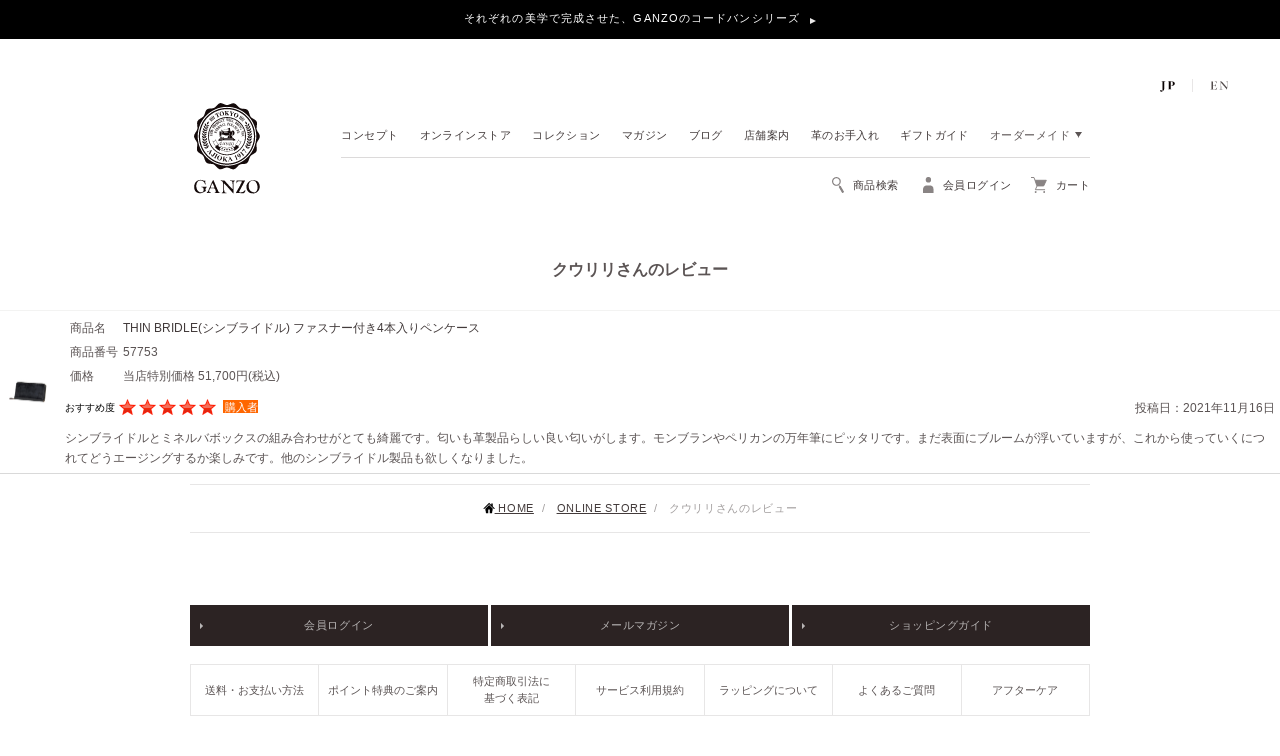

--- FILE ---
content_type: text/html;charset=Shift_JIS
request_url: https://www.ganzo.ne.jp/fs/ganzo/ReviewListCustomer.html?reviewId=68
body_size: 17381
content:
<!DOCTYPE html PUBLIC "-//W3C//DTD XHTML 1.0 Transitional//EN" "http://www.w3.org/TR/xhtml1/DTD/xhtml1-transitional.dtd">
<html lang="ja">
	<head>
<meta http-equiv="Content-Language" content="ja" />
<meta http-equiv="Content-Type" content="text/html; charset=Shift_JIS" />
<meta http-equiv="Pragma" content="no-cache" />
<meta http-equiv="cache-control" content="no-cache" />
<meta http-equiv="Expires" content="Thu, 01 Dec 1994 16:00:00 GMT" />
<title>クウリリさんのレビュー | GANZO online store</title>
<link rel="stylesheet" type="text/css" href="/shop/css/r_system_preset.css?v3.24.0" />
<link rel="stylesheet" type="text/css" href="/shop/item/ganzo/design/template01/css/system_DesignSettings.css" />
<link rel="stylesheet" type="text/css" href="/shop/item/ganzo/design/template01/css/system_SizeColorSettings.css" />
<link rel="stylesheet" type="text/css" href="/shop/item/ganzo/design/template01/css/system_LayoutSettings.css" />
<link rel="stylesheet" type="text/css" href="/shop/item/ganzo/design/template01/css/original.css" />


<script type="text/javascript" src="/shop/js/futureshop2.js"></script>


<!-- Microsoft Clarityタグ -->
<script type="text/javascript">
  (function(c,l,a,r,i,t,y){
    c[a]=c[a]||function(){(c[a].q=c[a].q||[]).push(arguments)};
    t=l.createElement(r);t.async=1;t.src="https://www.clarity.ms/tag/"+i;
    y=l.getElementsByTagName(r)[0];y.parentNode.insertBefore(t,y);
  })(window, document, "clarity", "script", "49q7xmhnrd");
</script>
<!-- End Microsoft Clarityタグ --><script src="//ajax.googleapis.com/ajax/libs/jquery/1.10.2/jquery.min.js"></script>
<script src="https://www.ganzo.ne.jp/shop/js/fs2api.js"></script>

<script class="FS2_repeater">
  var dataLayer = [{'member_id': ''}];
</script>

<!-- Google Tag Manager -->
<script>(function(w,d,s,l,i){w[l]=w[l]||[];w[l].push({'gtm.start':
new Date().getTime(),event:'gtm.js'});var f=d.getElementsByTagName(s)[0],
j=d.createElement(s),dl=l!='dataLayer'?'&l='+l:'';j.async=true;j.src=
'https://www.googletagmanager.com/gtm.js?id='+i+dl;f.parentNode.insertBefore(j,f);
})(window,document,'script','dataLayer','GTM-K599XZ9');</script>
<!-- End Google Tag Manager -->
<!-- Google tag (gtag.js) -->
<script async src="https://www.googletagmanager.com/gtag/js?id=G-4F2E9NDKWV"></script>
<script>
  window.dataLayer = window.dataLayer || [];
  function gtag(){dataLayer.push(arguments);}
  gtag('js', new Date());

  gtag('config', 'G-4F2E9NDKWV');
</script><!-- Pinterest Tag -->
<script>
!function(e){if(!window.pintrk){window.pintrk = function () {
window.pintrk.queue.push(Array.prototype.slice.call(arguments))};var
  n=window.pintrk;n.queue=[],n.version="3.0";var
  t=document.createElement("script");t.async=!0,t.src=e;var
  r=document.getElementsByTagName("script")[0];
  r.parentNode.insertBefore(t,r)}}("https://s.pinimg.com/ct/core.js");
pintrk('load', '2613625623332', {em: '<user_email_address>'});
pintrk('page');
</script>
<noscript>
<img height="1" width="1" style="display:none;" alt=""
  src="https://ct.pinterest.com/v3/?event=init&tid=2613625623332&pd[em]=<hashed_email_address>&noscript=1" />
</noscript>
<!-- end Pinterest Tag -->
<script>
  (function(i,s,o,g,r,a,m){i['GoogleAnalyticsObject']=r;i[r]=i[r]||function(){
  (i[r].q=i[r].q||[]).push(arguments)},i[r].l=1*new Date();a=s.createElement(o),
  m=s.getElementsByTagName(o)[0];a.async=1;a.src=g;m.parentNode.insertBefore(a,m)
  })(window,document,'script','//www.google-analytics.com/analytics.js','ga');
  ga('create', 'UA-11580521-1',{'allowLinker': true});
  ga('send', 'pageview');
</script>
<script type="text/javascript" src="//r2.future-shop.jp/fs.ganzo/pc/recommend.js" charset="UTF-8"></script>
</head>
			<body id="FS2_body_Review" class="FS2_body_ReviewListCustomer" xmlns:fb="http://ogp.me/ns/fb#">

				<div class="layout_body">
					<div class="layout_header">
						<link rel="stylesheet" href="/css/poplink.css" media="screen,print">
<!-- Google Tag Manager (noscript) -->
<noscript><iframe src="https://www.googletagmanager.com/ns.html?id=GTM-K599XZ9"
  height="0" width="0" style="display:none;visibility:hidden"></iframe>
  </noscript>
  <!-- End Google Tag Manager (noscript) -->
  
  <script>
    // 「プロモーション管理」の「任意測定タグ」に設定したスクリプトが、商品のプレビュー時に動作しないので、
    // jQuery の $ 変数が undefined であれば、
    // futureshop が読み込んでいる /shop/js/jquery.js（v1.11.1） の変数 jQuery を $ に代入する。
    // FIX ME: 根本的な解決を行う。
    if ($ === undefined) {
      $ = jQuery
    }
  </script>
  <div id="header-area">
    <script type="text/javascript">
      FS2.repeater({
        ssldomain: 'www.ganzo.ne.jp',
        shopKey: 'ganzo'
      });
    </script>
    <script src="https://cdnjs.cloudflare.com/ajax/libs/jquery-easing/1.3/jquery.easing.min.js"></script>
    <script src="https://cdnjs.cloudflare.com/ajax/libs/flexslider/2.1/jquery.flexslider-min.js"></script>
    <script src="https://cdnjs.cloudflare.com/ajax/libs/jquery-cookie/1.2/jquery.cookie.min.js"></script>
    <script>
      // /js/common.jsに記述しているもの Start
      //common
      var WIN = $(window)
      var WINW = WIN.width()
      var WINH = WIN.height()
      var BODY = $('body')
      var WRAP = $('.wrap-all')
  
      WIN.ready(function () {
        WRAP.addClass('load')
        $('.wrap-all').attr('id', 'Top');
      });
  
      $(function () {
        // ----------------- EC ロゴのurl クッキーで切り替え -----------------
        // ①カート画面のロゴマークはオンラインTOPへ飛ばす
        // ②商品一覧（カテゴリページ、コレクションページ）はブランドTOPへ飛ばす（現状ママ）
        // ③ブランドTOPを既に経由したユーザーは、オンラインページにおいてはオンラインTOPへ戻るようにする
  
        var cookieData = $.cookie('pageType');
        // console.log(cookieData)
  
        // // ブランドページならクッキー保存
        var pageUrl = location.href.split('/');
        // console.log('3 : '+pageUrl[3])
  
        if (!pageUrl[3].match(/fs/)) { //ブランドだったら
          $.cookie('pageType', 'brand', { expires: 7, path: '/' });
        }
  
        if (pageUrl[3].match(/fs/)) { //ECだったら
          // console.log('ec')
          if ($('#FS2_body_Cart').length) {
            // console.log('cart')
            var ecUrl = '/fs/ganzo/c/top';
          } else if (cookieData && !$('.FS2_body_Goods_GoodsGroupList_2').length && !$('.FS2_body_Goods_all').length) {
            var ecUrl = '/fs/ganzo/c/top';
          }
          $('header .ec-logo a').attr('href', ecUrl);
        }
  
        $('#btn-menu').click(function () {
          if ($(this).hasClass('open')) {
            BODY.removeClass('btn-menu_on');
            $(this).removeClass('open');
            $('.cover').stop(false, true).fadeOut();
          } else {
            $(this).addClass('open');
            BODY.addClass('btn-menu_on');
            $('.cover').stop(false, true).fadeIn();
          }
        });
  
        // SVG画像の置き換え
        jQuery('img.svg').each(function () {
          var $img = jQuery(this);
          var imgID = $img.attr('id');
          var imgClass = $img.attr('class');
          var imgURL = $img.attr('src');
  
          jQuery.get(imgURL, function (data) {
            // Get the SVG tag, ignore the rest
            var $svg = jQuery(data).find('svg');
  
            // Add replaced image's ID to the new SVG
            if (typeof imgID !== 'undefined') {
              $svg = $svg.attr('id', imgID);
            }
            // Add replaced image's classes to the new SVG
            if (typeof imgClass !== 'undefined') {
              $svg = $svg.attr('class', imgClass + ' replaced-svg');
            }
  
            // Remove any invalid XML tags as per http://validator.w3.org
            $svg = $svg.removeAttr('xmlns:a');
  
            // Replace image with new SVG
            $img.replaceWith($svg);
          }, 'xml');
        });
  
        var HEADER_RELATIVE = $('header.relative')
        var HEADER_FIXED = $('header.fixed')
        var SCROLL_START
        $('.nav-search').click(function () {
          WINH = WIN.height()
          if ($(this).parents('header').hasClass('fixed')) {
            if ($('header.fixed .nav-search').hasClass('open')) {
              $('header.fixed .nav-search').removeClass('open');
              $('#box-search').fadeOut(function () {
                $('#box-search').removeClass('box-search2')
              });
            } else {
              $('header.fixed .nav-search').addClass('open');
              $('#box-search').addClass('box-search2').fadeIn().css({ 'position': 'absolute', 'top': SCROLL });
              SCROLL_START = SCROLL
            }
          } else {
            if ($('header.relative .nav-search').hasClass('open')) {
              $('header.relative .nav-search').removeClass('open');
              $('#box-search').fadeOut();
            } else {
              $('header.relative .nav-search').addClass('open');
              // ページ最上部にオンライン訴求の帯(.header-appeal)を追加したことにより、ヘッダーの位置の調整を行う
              // TOP / 商品一覧 / 商品詳細 のみ
              if ((document.body.classList.contains('FS2_body_Goods_GoodsGroupList_1')
                || document.body.classList.contains('FS2_body_Goods_GoodsGroupList_2')
                || document.body.classList.contains('FS2_body_Goods_GoodsDetail'))) {
                $('#box-search').css({ 'top': '212.5px' }).fadeIn();   //calc (174px + 38.5px)
              } else {
                $('#box-search').css({ 'top': '174px' }).fadeIn();
              }
            }
          }
        });
  
        $('.box-search-in .close a').click(function () {
          $('#box-search').fadeOut();
          $('header .nav-search').removeClass('open')
        });
  
        var HEADER_H = HEADER_RELATIVE.height()
        var SCROLL
        var TOTOP = $('#totop')
        var WRAP_H = WRAP.height()
        var WRAP_LIMIT
  
        WIN.scroll(function () {
          HEADER_H = HEADER_RELATIVE.height()
          SCROLL = WIN.scrollTop();
          WRAP_H = WRAP.height()
          WRAP_LIMIT = WRAP_H - HEADER_H - 250
          // console.log(SCROLL+WINH)
          if (!BODY.hasClass('page-home')) {
            if (SCROLL > (HEADER_H / 2)) {
              HEADER_FIXED.addClass('active');
              HEADER_FIXED.stop(false, false).animate({ 'top': 0 }, 300, 'easeOutSine')
              TOTOP.fadeIn(600)
            } else {
              HEADER_FIXED.stop(false, false).animate({ 'top': '-90px' }, 300, 'easeOutSine', function () {
                HEADER_FIXED.removeClass('active');
              })
              TOTOP.fadeOut(600)
            }
          }
  
          if ($('header.fixed .nav-search').hasClass('open')) {
            if (SCROLL_START - SCROLL > 800 || SCROLL_START - SCROLL < -800) {
              $('header.fixed .nav-search').removeClass('open');
              $('header.relative .nav-search').removeClass('open');
              $('#box-search').fadeOut(function () {
                $('#box-search').removeClass('box-search3 box-search2')
              });
            }
          }
        });
      });
  
      if (navigator.userAgent.indexOf('iPhone') > 0 || navigator.userAgent.indexOf('iPad') > 0 || navigator.userAgent.indexOf('iPod') > 0 || navigator.userAgent.indexOf('Android') > 0) {
        $('a.filter img,ul.pic_list img').css({
          'filter': 'none',
          '-webkit-filter': 'none',
          '-ms-filter': 'none',
          '-o-filter': 'none',
          '-moz-filter': 'none'
        })
      }
  
      // ---------------------------------
      // CollectionのNEWアイコンを３ヶ月間だけ付与する
      // ---------------------------------
      var addNewIconCollectionList = function () {
        var wrapper = document.querySelector('.search-collection');
        if (!wrapper) return;
        var collectionListItem = wrapper.getElementsByTagName('a');
        [].forEach.call(collectionListItem, function (item) {
          if (!item.getAttribute('data-date')) return;
          var publishDate = new Date(item.getAttribute('data-date'))
          var today = new Date();
          var duration = 60 * 60 * 24 * 30 * 3 * 1000
          // コレクション掲載から３ヶ月未満はNEWアイコンを表示する
          if (duration > today.getTime() - publishDate.getTime()) {
            item.classList.add(item.getAttribute('data-newiconClass'))
          }
        });
      }
  
      window.addEventListener('DOMContentLoaded', addNewIconCollectionList, false);
  
  // /js/common.jsに記述しているもの End
    </script>
    <script src="/js/ec-common.js"></script>
    <script>
      // /js/ec-common.jsから移行 Start
      $(function () {
        var PageUrl = $(location).attr('href');
  
        if (PageUrl == "https://www.ganzo.ne.jp/fs/ganzo/MemberEntryEdit.html") {
          ChangeOriginalSelect();
        } else if (PageUrl == "https://www.ganzo.ne.jp/fs/ganzo/AddressEdit.html") {
          ChangeOriginalSelect();
        } else if (PageUrl == "https://www.ganzo.ne.jp/fs/ganzo/AddressEntry.html") {
          ChangeOriginalSelect();
        } else if (PageUrl == "https://www.ganzo.ne.jp/fs/ganzo/EntryEdit.html") {
          ChangeOriginalSelect();
        } else if (PageUrl == "https://www.ganzo.ne.jp/fs/ganzo/DeliveryEdit.html") {
          ChangeOriginalSelect();
        }
        function ChangeOriginalSelect() {
          if ($('select').length) {
            $("select").wrap("<div class='sel_box'>");
            $(".sel_box").prepend("<div class='js-sel_txt'></div>");
            $('.sel_box').each(function () {
              var OptionTxt = $(this).find("select option:first-child").text();
              $(this).find(".js-sel_txt").text(OptionTxt);
              $(this).find("select").addClass('js_select');
            });
            function originalSelect(_class, _locationFlg) {
              var $sel = $("select" + _class);
              var this_sel = location.href;
  
              if (_locationFlg == true) {
                $sel.find('option').each(function (j) {
                  var val_sel = $(this).val();
                  if (this_sel.indexOf(val_sel) != -1) {
                    $(this).attr("selected", "selected");
                  } else {
                    $sel.find('option').eq(0).attr("selected", "selected");
                  }
                });
              }
  
              $sel.each(function () {
                $(this).prev().text($(this).find(":selected").text());
              });
  
              $(".js-sel_txt").bind("click", function () {
                $(this).parent().find("select").trigger('click');
                $(this).parent().find("select").trigger('focus');
              });
  
              $sel.change(function () {
                $(this).prev().text($(this).find(":selected").text());
                if (_locationFlg == true) {
                  location.href = $(this).find(":selected").attr("value");
                }
              });
            }
            originalSelect(".js_select", false);
          }
        }
      });
      //----------------------------------------------------------------------
      // 入力後の背景色
      //----------------------------------------------------------------------
      $(document).ready(function () {
        $(".system_content :input").change(function () {
          $(this).css("backgroundColor", "#e8e6e6");
        });
      });
  
      //----------------------------------------------------------------------
      // メールマガジンのお申し込みページにテキスト追加
      //----------------------------------------------------------------------
      $(document).ready(function () {
        var mg_text = $('.FS2_MailMagazineEntryMailFilter_container').html();
        var mg_text = '<p>※キャリアメールに対応しておりません。</p>' + '<p style="margin-bottom: 1em;">※ご登録いただいた方には、オンラインストアのポイント有効期限が近づくとお知らせが届きます。</p>' + mg_text;
  
        $('.FS2_MailMagazineEntryMailFilter_container p').html(mg_text);
      });
  
      //----------------------------------------------------------------------
      // add icon to beadcrumb
      //----------------------------------------------------------------------
      $(function () {
        var $panTarget = $('.FS2_lower_comment .breadcrumb li:first-child a');
        var $panImg = $('.FS2_lower_comment .breadcrumb li:first-child img').attr("src");
        var tag = '<img src="https://www.ganzo.ne.jp/img/common/home-icon.svg" width="12" height="12" alt="最高級のメンズ革製品 GANZO(ガンゾ)" style="vertical-align:text-top"> ';
        if (!$panImg) {
          $panTarget.prepend(tag);
        }
      });
  
      //----------------------------------------------------------------------
      // meta pagination
      //----------------------------------------------------------------------
      $(function () {
        var prevLink = $('.FS2_pager_link_prev').attr('href');
        var nextLink = $('.FS2_pager_link_next').attr('href');
  
        addMetaPatination(prevLink, "prev");
        addMetaPatination(nextLink, "next");
      });
  
      function addMetaPatination(link, dest) {
        if (link) {
          $('head').prepend('<link rel="' + dest + '" href="' + link + '" />');
        }
      }
  
      $(function () {
        var PageUrl = $(location).attr('href');
        ////////////////////////////////////////////////////////////////
        // エラー
        ////////////////////////////////////////////////////////////////
        if (0 < $(".error_content").length) {
          var ErrorTxt = $(".error_content").html();
          $(".pageTitle").after("<div id='error_txt'><p>" + ErrorTxt + "</p></div>");
        }
        ////////////////////////////////////////////////////////////////
        // ページャー
        ////////////////////////////////////////////////////////////////
        if (0 < $(".pager").length) {
          if (0 == $(".FS2_pager_link").length) {
            $(".pager").remove();
          }
        }
        ////////////////////////////////////////////////////////////////
        // ログインエラー
        ////////////////////////////////////////////////////////////////
        if (0 < $("#FS2_body_Login #error_txt").length) {
          $(".FS2_login_layout_table_td_left .error_content").html("メールアドレスまたはパスワードが正しくありません。<br>入力内容をご確認ください。");
          $(".FS2_login_layout_table_td_left").css("height", "420px");
          $(".FS2_login_layout_table_td_right").css("height", "420px");
        }
        if (0 < $(".FS2_body_Cart_GuestLogin #error_txt").length) {
          $(".FS2_body_Cart_GuestLogin #error_txt p").html("メールアドレスまたはパスワードが正しくありません。<br>入力内容をご確認ください。");
          // $(".FS2_login_layout_table_td_left").css("height", "390px");
          // $(".FS2_login_layout_table_td_right").css("height", "390px");
        }
        if (0 < $(".FS2_body_Cart_GuestLogin #error_txt").length) {
          $(".FS2_login_layout_table_td_left .error_content").html("メールアドレスまたはパスワードが正しくありません。<br>入力内容をご確認ください。");
          $(".FS2_login_layout_table_td_left").css("height", "420px");
          $(".FS2_login_layout_table_td_right").css("height", "420px");
        }
        ////////////////////////////////////////////////////////////////
        // パンくず
        ////////////////////////////////////////////////////////////////
        if (0 < $(".breadcrumb-auto").length) {
          var BreadCrumbAuto = $("title").html().split(' | ')[0];
          $(".breadcrumb-auto li.last").text(BreadCrumbAuto);
        }
        ////////////////////////////////////////////////////////////////
        // コレクション一覧
        ////////////////////////////////////////////////////////////////
        if (0 < $("#footer-collection").length) {
  
          /* =============================================
            !!!CATEGORY / COLLECTION一覧!!!
          ============================================= */
  
          var navigationTab = '<input id="searchFromItems" type="radio" name="tab-item" checked><label class="tab-item" for="searchFromItems">アイテムから探す</label><input id="searchFromCollecntion" type="radio" name="tab-item"><label class="tab-item" for="searchFromCollecntion">コレクションから探す</label><input id="searchFromPrice" type="radio" name="tab-item"><label class="tab-item" for="searchFromPrice">価格から探す</label>'
  
          //class:sub => subカテゴリ用のレイアウトになる
          var catObj = {
            "cell1": {
              "全商品": {
                "url": "https://www.ganzo.ne.jp/fs/ganzo/c/all",
                "class": ""
              },
              "再入荷商品": {
                "url": "https://www.ganzo.ne.jp/fs/ganzo/c/backinstock",
                "class": ""
              },
              "残りわずかの商品": {
                "url": "https://www.ganzo.ne.jp/fs/ganzo/c/limitedstock",
                "class": ""
              }
            },
            "cell2": {
              "財布": {
                "url": "https://www.ganzo.ne.jp/fs/ganzo/c/wallet",
                "class": ""
              },
              "長財布": {
                "url": "https://www.ganzo.ne.jp/fs/ganzo/c/long_wallet",
                "class": "sub"
              },
              "二つ折り財布": {
                "url": "https://www.ganzo.ne.jp/fs/ganzo/c/bi_fold_wallet",
                "class": "sub"
              },
              "ミニ財布・コンパクト財布": {
                "url": "https://www.ganzo.ne.jp/fs/ganzo/c/mini_wallet",
                "class": "sub"
              },
              "小銭入れ": {
                "url": "https://www.ganzo.ne.jp/fs/ganzo/c/coin_purse",
                "class": "sub"
              },
              "マネークリップ": {
                "url": "https://www.ganzo.ne.jp/fs/ganzo/c/money_clip",
                "class": "sub"
              },
              "コインレス財布": {
                "url": "https://www.ganzo.ne.jp/fs/ganzo/c/slim_wallet",
                "class": "sub"
              }
            },
            "cell3": {
              "バッグ": {
                "url": "https://www.ganzo.ne.jp/fs/ganzo/c/bag",
                "class": ""
              },
              "ブリーフケース": {
                "url": "https://www.ganzo.ne.jp/fs/ganzo/c/brief",
                "class": "sub"
              },
              "ショルダー・リュック": {
                "url": "https://www.ganzo.ne.jp/fs/ganzo/c/backpack",
                "class": "sub"
              },
              "トート": {
                "url": "https://www.ganzo.ne.jp/fs/ganzo/c/tote_bag",
                "class": "sub"
              },
              "クラッチ": {
                "url": "https://www.ganzo.ne.jp/fs/ganzo/c/clutch",
                "class": "sub"
              },
              "ポーチ": {
                "url": "https://www.ganzo.ne.jp/fs/ganzo/c/pouch",
                "class": "sub"
              },
              "サコッシュ": {
                "url": "https://www.ganzo.ne.jp/fs/ganzo/c/sacoche",
                "class": "sub"
              }
            },
            "cell4": {
              "小物": {
                "url": "https://www.ganzo.ne.jp/fs/ganzo/c/small_leather_goods",
                "class": ""
              },
              "名刺入れ・パスケース": {
                "url": "https://www.ganzo.ne.jp/fs/ganzo/c/card_pass",
                "class": "sub"
              },
              "キーケース・キーホルダー": {
                "url": "https://www.ganzo.ne.jp/fs/ganzo/c/key_case",
                "class": "sub"
              },
              "iPhoneケース": {
                "url": "https://www.ganzo.ne.jp/fs/ganzo/c/smartphone_cases",
                "class": "sub"
              },
              "ステーショナリー・手帳": {
                "url": "https://www.ganzo.ne.jp/fs/ganzo/c/stationery",
                "class": "sub"
              },
              "ベルト": {
                "url": "https://www.ganzo.ne.jp/fs/ganzo/c/belt",
                "class": "sub"
              }
            },
            "cell5": {
              "ゴルフグッズ": {
                "url": "https://www.ganzo.ne.jp/fs/ganzo/c/golf_goods",
                "class": ""
              },
              "アフターケア用品": {
                "url": "https://www.ganzo.ne.jp/fs/ganzo/c/aftercare",
                "class": ""
              },
              "その他": {
                "url": "https://www.ganzo.ne.jp/fs/ganzo/c/other",
                "class": ""
              }
            },
          }
  
          var collectionObj = {
            "cell1": {
              "インカス 25": {
                "url": "https://www.ganzo.ne.jp/fs/ganzo/c/incas_25",
                "icon": ""
              },
              "ライン": {
                "url": "https://www.ganzo.ne.jp/fs/ganzo/c/line",
                "icon": ""
              },
              "コードバン": {
                "url": "https://www.ganzo.ne.jp/fs/ganzo/c/cordovan",
                "icon": ""
              },
              "シェルコードバン 2": {
                "url": "https://www.ganzo.ne.jp/fs/ganzo/c/shell_cordovan_2",
                "icon": ""
              },
              "コードバン アールシー": {
                "url": "https://www.ganzo.ne.jp/fs/ganzo/c/cordovan_rc",
                "icon": ""
              },
              "コードバン オーセンティック": {
                "url": "https://www.ganzo.ne.jp/fs/ganzo/c/cordovan_authentic",
                "icon": ""
              },
              "コードバン ルチダ": {
                "url": "https://www.ganzo.ne.jp/fs/ganzo/c/cordovan_lucida",
                "icon": ""
              },
              "エイボン": {
                "url": "https://www.ganzo.ne.jp/fs/ganzo/c/avon",
                "icon": ""
              },
              "シンブライドル": {
                "url": "https://www.ganzo.ne.jp/fs/ganzo/c/thin_bridle",
                "icon": ""
              },
            },
            "cell2": {
              "ブライドル": {
                "url": "https://www.ganzo.ne.jp/fs/ganzo/c/bridle",
                "icon": ""
              },
              "ブライドルカジュアル": {
                "url": "https://www.ganzo.ne.jp/fs/ganzo/c/bridle_casual",
                "icon": ""
              },
              "ジーユーディー / ジーユーディー 2": {
                "url": "https://www.ganzo.ne.jp/fs/ganzo/c/gud",
                "icon": ""
              },
              "ジーユーディー エスティ―": {
                "url": "https://www.ganzo.ne.jp/fs/ganzo/c/gud_st",
                "icon": ""
              },
              "エヌポロ": {
                "url":"https://www.ganzo.ne.jp/fs/ganzo/c/n_polo",
                "icon":"",
              },
              "ナナキューエスアール": {
                "url": "https://www.ganzo.ne.jp/fs/ganzo/c/7QS-R",
                "icon": ""
              },
              "ジーエイチ 5 シー": {
                "url": "https://www.ganzo.ne.jp/fs/ganzo/c/gh5-c",
                "icon": ""
              },
              "サケット 5": {
                "url": "https://www.ganzo.ne.jp/fs/ganzo/c/sacchetto_5",
                "icon": ""
              },
              "サケット 4": {
                "url": "https://www.ganzo.ne.jp/fs/ganzo/c/sacchetto_4",
                "icon": ""
              },
            },
            "cell3": {
              "サケット 2": {
                "url": "https://www.ganzo.ne.jp/fs/ganzo/c/sacchetto_2",
                "icon": ""
              },
              "オイルグローブ": {
                "url": "https://www.ganzo.ne.jp/fs/ganzo/c/oil_glove",
                "icon": ""
              },
              "ガンゾゴルフ ウルトラスエード": {
                "url":"https://www.ganzo.ne.jp/fs/ganzo/c/golf_ultrasuede",
                "icon":""
              },
              "ガンゾゴルフ エコキャンバス": {
                "url":"https://www.ganzo.ne.jp/fs/ganzo/c/golf_ecocanvas",
                "icon":""
              },
              "ガンゾゴルフ オイルグローブ": {
                "url":"https://www.ganzo.ne.jp/fs/ganzo/c/golf_oilglove",
                "icon":""
              },
              "スモールクロコ": {
                "url": "https://www.ganzo.ne.jp/fs/ganzo/c/small_croco",
                "icon": ""
              },
              "リザード 6": {
                "url": "https://www.ganzo.ne.jp/fs/ganzo/c/lizard6",
                "icon": ""
              },
              "イレギュラーシュリンク": {
                "url":"https://www.ganzo.ne.jp/fs/ganzo/c/irregular_shrink",
                "icon":"",
              },
              "グレージングカーフ": {
                "url": "https://www.ganzo.ne.jp/fs/ganzo/c/glazing_calf",
                "icon": ""
              },
            },
            "cell4": {
              "コラボレーション": {
                "url": "https://www.ganzo.ne.jp/fs/ganzo/c/collaboration",
                "icon": ""
              },
              "チェルボ 2": {
                "url": "https://www.ganzo.ne.jp/fs/ganzo/c/cervo_2",
                "icon": ""
              },
              "フレンチカーフ": {
                "url": "https://www.ganzo.ne.jp/fs/ganzo/c/french_calf",
                "icon": ""
              },
              "ベビーカーフ": {
                "url": "https://www.ganzo.ne.jp/fs/ganzo/c/baby_calf",
                "icon": ""
              },
              "マエストロ 2": {
                "url": "https://www.ganzo.ne.jp/fs/ganzo/c/maestro_2",
                "icon": ""
              },
              "マットシュリンク": {
                "url": "https://www.ganzo.ne.jp/fs/ganzo/c/matte_shrink",
                "icon": ""
              },              
              "ミスティック": {
                "url": "https://www.ganzo.ne.jp/fs/ganzo/c/mystic",
                "icon": ""
              },
              "ミネルバナチュラル": {
                "url": "https://www.ganzo.ne.jp/fs/ganzo/c/minerva_natural",
                "icon": ""
              },
            },
          }
  
          var priceSortObj = {
            "cell1": {
              "&#8211; \9,999": {
                "url": "https://www.ganzo.ne.jp/fs/ganzo/c/pri_-9999",
                "class": ""
              },
              "￥10,000 &#8211; ￥19,999": {
                "url": "https://www.ganzo.ne.jp/fs/ganzo/c/pri_10000-19999",
                "class": ""
              }
            },
            "cell2": {
              "￥20,000 &#8211; ￥29,999": {
                "url": "https://www.ganzo.ne.jp/fs/ganzo/c/pri_20000-29999",
                "class": ""
              },
              "￥30,000 &#8211; ￥39,999": {
                "url": "https://www.ganzo.ne.jp/fs/ganzo/c/pri_30000-39999",
                "class": ""
              }
            },
            "cell3": {
              "￥40,000 &#8211; ￥49,999": {
                "url": "https://www.ganzo.ne.jp/fs/ganzo/c/pri_40000-49999",
                "class": ""
              },
              "￥50,000 &#8211; ￥59,999": {
                "url": "https://www.ganzo.ne.jp/fs/ganzo/c/pri_50000-59999",
                "class": ""
              }
            },
            "cell4": {
              "￥60,000 &#8211; ￥69,999": {
                "url": "https://www.ganzo.ne.jp/fs/ganzo/c/pri_60000-69999",
                "class": ""
              },
              "￥70,000 &#8211; ￥79,999": {
                "url": "https://www.ganzo.ne.jp/fs/ganzo/c/pri_70000-79999",
                "class": ""
              },
              "￥80,000 &#8211;": {
                "url": "https://www.ganzo.ne.jp/fs/ganzo/c/pri_80000-",
                "class": ""
              }
            },
          }
  
          var catHtml = "";
          var catHtmlStart = '<div id="category-nav-box" class="tab-products-nav"><div class="warp-nav-ul">';
          var catHtmlEnd = '</div></div>';
          var collectionHtml = "";
          var collectionHtmlStart = '<div id="collection-nav-box" class="tab-products-nav"><div class="warp-nav-ul">';
          var collectionHtmlEnd = '</div></div>';
          var priceSortHtml = "";
          var priceSortHtmlStart = '<div id="priceSort-nav-box" class="tab-products-nav"><div class="warp-nav-ul">';
          var priceSortHtmlEnd = '</div></div>';
          for (key in catObj) {
            catHtml += ('<ul class="' + key + '">');
            for (key_child in catObj[key]) {
              catHtml += ('<li class="' + catObj[key][key_child]["class"] + '"><a href="' + catObj[key][key_child]["url"] + '">' + key_child + '</a></li>');
  
              //@（ + ）メニューポップアップ
              //  if(key_child=="バッグ・ポーチ"){
              //   catHtml+=('<li class="hover_main"><a href="javascript:void(0);" class="hover_btn"></a><a class="hover_txt" href="'+catObj[key][key_child]+'"><span>'+key_child+'</span></a><ul class="hover_list"><li><a href="https://www.ganzo.ne.jp/fs/ganzo/c/brief">ブリーフケース</a></li><li><a href="https://www.ganzo.ne.jp/fs/ganzo/c/backpack">ショルダー・リュック</a></li><li><a href="https://www.ganzo.ne.jp/fs/ganzo/c/tote_bag">トートバッグ</a></li><li><a href="https://www.ganzo.ne.jp/fs/ganzo/c/clutch_pouch">クラッチ・ポーチ</a></li></ul></li>');
              // }else{
              //   catHtml+=('<li><a href="'+catObj[key][key_child]+'">'+key_child+'</a></li>');
              // }
  
            }
            catHtml += '</ul>';
          }
          for (key in collectionObj) {
            collectionHtml += ('<ul class="' + key + '">');
            for (key_child in collectionObj[key]) {
              var iconClass = '';
              if (collectionObj[key][key_child]["date"]) {
                var publishDate = new Date(collectionObj[key][key_child]["date"])
                var today = new Date();
                // 7776000000 ３ヶ月
                var duration = 60 * 60 * 24 * 30 * 3 * 1000
                // コレクション掲載から３ヶ月未満はNEWアイコンを表示する
                if (duration > today.getTime() - publishDate.getTime()) {
                  iconClass = collectionObj[key][key_child]["icon"];
                }
              }
              collectionHtml += ('<li class="' + iconClass + '"><a href="' + collectionObj[key][key_child]["url"] + '">' + key_child + '</a></li>');
            }
            collectionHtml += '</ul>';
          }
          for (key in priceSortObj) {
            priceSortHtml += ('<ul class="' + key + '">');
            for (key_child in priceSortObj[key]) {
              priceSortHtml += ('<li class="' + priceSortObj[key][key_child]["class"] + '"><a href="' + priceSortObj[key][key_child]["url"] + '">' + key_child + '</a></li>');
            }
            priceSortHtml += '</ul>';
          }
          catHtml = catHtmlStart + catHtml + catHtmlEnd;
          collectionHtml = collectionHtmlStart + collectionHtml + collectionHtmlEnd;
          priceSortHtml = priceSortHtmlStart + priceSortHtml + priceSortHtmlEnd;
  
          $("#footer-collection").html(navigationTab + catHtml + collectionHtml + priceSortHtml);
  
          $('.hover_btn').mouseover(function (e) {
            $(this).parent(".hover_main").find(".hover_list").fadeIn(300);
            $(this).parent(".hover_main").addClass('show');
            $(this).parent(".hover_main").mouseleave(function () {
              $(".hover_main.show").find(".hover_list").fadeOut(300);
              $(".hover_main.show").removeClass('show');
            });
          });
        }
  
        ////////////////////////////////////////////////////////////////
        // マイページTOP
        ////////////////////////////////////////////////////////////////
        if ($(".FS2_body_MyPage_MyPageTop").length) {
          // 上部コメントパターンの HTML をタイトル下に移動する。
          var $upperCommnet = $(".user_content.FS2_upper_comment")
  
          if ($upperCommnet.length) {
            $(".pageTitle").after($upperCommnet.html());
            $upperCommnet.remove();
          }
  
          $(".FS2_mypage_container_AddressList p").text("送付先の登録・編集・削除ができます。");
          $(".FS2_mypage_container_EntryInfoEdit .CrossHead a").text("登録内容の変更・削除");
          $(".FS2_mypage_container_EntryInfoEdit p").html("ご登録いただいたお客様の情報が確認できます<br>変更・削除ができます");
        }
        ////////////////////////////////////////////////////////////////
        // パスワードの再設定
        ////////////////////////////////////////////////////////////////
        if (0 < $(".FS2_body_Password_PasswordReminderEdit").length) {
          $(".pageTitle").text("パスワードの再設定");
          $(".system_content ol").append("<li>※仮パスワードとはご本人確認用に一時的に設定いただく任意のパスワードです。<br>お好きな仮パスワードを英数字6桁以上30桁以内で設定してください。</li>");
        }
        if (0 < $(".FS2_body_Password_PasswordReminder").length) {
          $(".pageTitle").text("パスワードの再設定");
        }
        if (0 < $(".FS2_body_Password_PasswordReminderComplete").length) {
          $(".pageTitle").text("パスワードの再設定");
        }
  
        ////////////////////////////////////////////////////////////////
        // ログイン
        ////////////////////////////////////////////////////////////////
        if (0 < $(".FS2_body_Login_Login").length) {
          $(".FS2_login_layout_table_td_left .itemCenter + div a").text("パスワードの再設定");
          // $(".FS2_login_layout_table_td_right .FS2_Login_comment_area").html("GANZO Online Storeでお買い物していただくには、会員登録が必要です。お手数ですが、下記ボタンより登録をお願いいたします。");
          // ログインエラー
          if (0 == $(".FS2_login_layout_table_td_left").length) {
            if (0 < $(".error_content").length) {
              $(".system_content .error_content").after('<div class="FS2_bottom_btn_info"><a href="https://www.ganzo.ne.jp/fs/ganzo/MyPageTop.html"><img src="/shop/item/ganzo/design/template01/btn/MyPageTopButton.gif" alt="マイページトップ" border="0"></a></div>');
            }
          }
        }
  
        if (0 < $(".FS2_body_Cart_GuestLogin").length) {
          $(".FS2_login_layout_table_td_left .itemCenter + div a").text("パスワードの再設定");
          $(".FS2_login_layout_table_td_right p").html("GANZO Online Storeでお買い物していただくには、会員登録が必要です。お手数ですが、下記ボタンより登録をお願いいたします。");
        }
        ////////////////////////////////////////////////////////////////
        // ログインログアウト
        ////////////////////////////////////////////////////////////////
        if (0 < $(".FS2_icon_logout").length) {
          $(".status_logout").hide();
          $(".status_login").show();
        }
        if (0 < $(".FS2_icon_login").length) {
          $(".status_login").hide();
          $(".status_logout").show();
        }
        ////////////////////////////////////////////////////////////////
        // 住所自動表示
        ////////////////////////////////////////////////////////////////
        if (0 < $("#addressSearch").length) {
          $("#addressSearch").val("住所自動表示");
          $("#addressSearch").click(function () {
  
            setTimeout(function () {
              var City = $(".fs2_required").find(":selected").text();
  
              $("td > .sel_box .js-sel_txt").text(City);
            }, 200);
          });
        }
        ////////////////////////////////////////////////////////////////
        // 入荷お知らせメール申込
        ////////////////////////////////////////////////////////////////
        if (0 < $(".FS2_body_ArrivalInfomationEntry").length) {
          $(".FS2_ArrivalInformation_Entry_Comment p").html("左のカラーから、お知らせが必要な商品を選択してください。<br>複数の商品のお知らせを希望される場合は、Ctrlボタンを押しながら選択することができます。");
          if (0 < $(".error_content").length) {
            var ErrorTxt = $(".error_content").html();
            ErrorTxt = ErrorTxt.replace("バリエーション", "カラー");
            $(".error_content").after("<div id='error_txt'><p>" + ErrorTxt + "</p></div>");
          }
        }
  
        ////////////////////////////////////////////////////////////////
        // 検索結果
        ////////////////////////////////////////////////////////////////
        $(".FS2_body_Goods_GoodsSearchList #footer-sp").after('<div id="footer-store"> <div class="flL"> <a href="https://www.ganzo.ne.jp/store/#Omotesando"> <img src="https://www.ganzo.ne.jp/img/ec/common/store-honten_2.jpg" width="284" height="188" alt=""> <p class="store-ttl"><span>GANZO</span> 本店</p> <p class="store-txt">〒150-0001<br>東京都渋谷区神宮前5-2-7<br>Tel. 03-5774-6830</p> </a> </div> <div class="flL"><a href="https://www.ganzo.ne.jp/store/#Ginza"> <img src="https://www.ganzo.ne.jp/img/ec/common/store-ginza.jpg" width="284" height="188" alt=""><p class="store-ttl"><span>GANZO</span> 銀座店</p><p class="store-txt">〒104-0061<br>東京都中央区銀座3-3-7<br>Tel. 03-3561-5772</p></a></div> <div class="flL"> <a href="https://www.ganzo.ne.jp/store/#Roppongi"> <img src="https://www.ganzo.ne.jp/img/ec/common/store-roppongi.jpg" width="284" height="188" alt=""> <p class="store-ttl"><span>GANZO</span> 六本木店</p> <p class="store-txt">〒106-6104<br>東京都港区六本木6-10-1 4F<br>Tel. 03-3408-1703</p> </a> </div> <div class="flL"> <a href="https://www.ganzo.ne.jp/store/#Osaka"> <img src="https://www.ganzo.ne.jp/img/ec/common/store-ohsaka_2.jpg" width="284" height="188" alt=""> <p class="store-ttl"><span>GANZO</span> 大阪店</p> <p class="store-txt">〒542-0081<br>大阪府大阪市中央区南船場4-13-14 1F-2F<br>Tel. 06-6120-9977</p> </a> </div></div>');
  
  
        ////////////////////////////////////////////////////////////////
        // カード統合
        ////////////////////////////////////////////////////////////////
        if (0 < $(".FS2_body_Member_MemberEntryEdit").length) {
          if ($("#FS2_MembershipCardCertifyConfirm_container").length) {
            var CardHtml = $("#FS2_MembershipCardCertifyConfirm_container").html();
            $("#FS2_MembershipCardCertifyConfirm_container").html(CardHtml.replace("お手持ちの会員カード番号とパスワードを入力して、カード認証してください。", "お手持ちの会員カードの会員IDとPINを入力して下さい。"));
            $(".userTable_01 tr:first-child th:first-child").text("会員ID");
            $(".userTable_01 tr:last-child th:first-child").text("PIN");
          }
        }
        if (0 < $(".FS2_body_MyPage_MemberMergeEntry").length) {
          $("#FS2_MergeComment").text("お手持ちの会員カードの会員IDとPINを入力して下さい。");
          $(".userTable_01 tr:first-child th:first-child").text("会員ID");
          $(".userTable_01 tr:last-child th:first-child").text("PIN");
        }
      });
  
      // /js/ec-common.jsから移行 End
    </script>
    <script>
      // /js/mailmaga.js から移行 Start
  
      /**
       * メールマガジン登録フォームの送信時に、
       * メールアドレスフィールドの値をメールアドレス確認フィールドにコピーする。
       */
      const copyValueFromMailToConfirm = () => {
        const form = document.getElementById('mail-magagine-form');
        const submit = document.getElementById('mail-magagine-submit');
  
        if (submit === null) return;
  
        submit.addEventListener('click', () => {
          const mail = form.querySelector('[name="mail"]');
          const confirm = form.querySelector('[name="mailconfirm"]');
  
          confirm.value = mail.value;
        });
      };
  
      $(window).load(function () {
        copyValueFromMailToConfirm();
        copyrightYYSet();
      });
      //----------------------------------------------------------------------
      // copyright
      //----------------------------------------------------------------------
      function copyrightYYSet() {
        var $target = $('.copy_yy');
        var this_yy = new Date().getFullYear();
        $target.text(this_yy);
      }
  
  // /js/mailmaga.js から移行 End
</script>
    <script src="https://cdn.jsdelivr.net/npm/focus-within-polyfill@5.1.0/dist/focus-within-polyfill.min.js"></script>
    <!-- <script src="/js/jquery.cookie.js"></script> -->
    <div class="login_check"><span class="FS2_repeater">$LAST_NAME$</span></div>
  
    <ul class="headerInfo">
      <li class="headerInfo__item">
        <a class="headerInfo__link" href="https://www.ganzo.ne.jp/magazine/35.php">
              それぞれの美学で完成させた、GANZOのコードバンシリーズ<img src="/img/ec/common/arrow_appeal.svg" alt="" width="6" height="6" decoding="async">
        </a>
      </li>
      <li class="headerInfo__item">
        <a class="headerInfo__link" href="https://www.ganzo.ne.jp/fs/ganzo/c/slim_wallet">
          キャッシュレス時代に応える、GANZOの新定番「コインレス財布」
          <img src="/img/ec/common/arrow_appeal.svg" alt="" width="6" height="6" decoding="async">
        </a>
      </li>
    </ul>
      <!--<li class="headerInfo__item">
        <a class="headerInfo__link" href="https://www.ganzo.ne.jp/fs/ganzo/c/202504travel">
          少し贅沢な旅にふさわしい、GANZOの逸品を厳選
          <img src="/img/ec/common/arrow_appeal.svg" alt="" width="6" height="6" decoding="async">
        </a>
      </li>-->
  
    <header class="relative">
      <p class="ec-logo"><a href="/"><img src="/img/common/logo.svg" alt="GANZO" width="100%"></a></p>
      <nav>
        <ul>
          <li class="nav-concept"><a href="/concept/">コンセプト</a></li>
          <li class="nav-online_store"><a href="https://www.ganzo.ne.jp/fs/ganzo/c/top">オンラインストア</a></li>
          <li class="nav-collection"><a href="/collection/">コレクション</a></li>
          <li class="nav-article"><a href="/magazine/">マガジン</a></li>
          <li class="nav-blog"><a href="/blog/">ブログ</a></li>
          <li class="nav-store"><a href="/store/">店舗案内</a></li>
          <li class="nav-after_care"><a href="/after_care/">革のお手入れ</a></li>
          <li class="nav-gift_guide"><a href="https://www.ganzo.ne.jp/fs/ganzo/c/gift-guide">ギフトガイド</a></li>
          <li class="nav-group js-nav-group">
            <button type="button" class="js-nav-group-button nav-group-button" aria-expanded="false" aria-controls="nav-group">オーダーメイド</button>
            <ul id="nav-group" class="nav-group-menu" aria-hidden="true">
              <li class="nav-order_made"><a href="/order_made/">パターンオーダー</a></li>
              <li class="nav-remake"><a href="/remake/">リメイク</a></li>
            </ul>
          </li>
        </ul>
      </nav>
  
      <ul class="nav-shop">
        <li class="nav-search"><a href="javascript:void(0)"><span><img src="/img/common/gnav/icon_search.svg" alt="">商品検索</span></a></li>
        <li class="nav-register status_logout"><a href="/fs/ganzo/Login.html"><span><img src="/img/common/gnav/icon_member.svg" alt="">会員ログイン</span></a></li>
        <li class="nav-mypage status_login"><a href="https://www.ganzo.ne.jp/fs/ganzo/MyPageTop.html"><span><img src="/img/common/gnav/icon_member.svg" alt="">マイページ</span></a></li>
        <li class="nav-logout status_login"><a href="https://www.ganzo.ne.jp/fs/ganzo/Logout.html"><span><img src="/img/common/gnav/icon_key.svg" alt="">ログアウト</span></a></li>
        <li class="nav-cart"><a href="/fs/ganzo/ShoppingCart.html"><span><img src="/img/common/gnav/icon_cart.svg" alt="">カート</span></a></li>
      </ul>
  
      <ul class="nav-language">
        <li class="jp"><span><img src="/img/common/gnav/jp.svg" alt="日本語サイト"></span></li>
        <li class="en"><a href="https://www.ganzo-jp.com/" target="_blank" rel="noopener"><img src="/img/common/gnav/en.svg" alt="English site"></a></li>
      </ul>
    </header>
  
    <header class="fixed">
      <nav>
        <ul>
          <li class="nav-concept"><a href="/concept/">コンセプト</a></li>
          <li class="nav-online_store"><a href="https://www.ganzo.ne.jp/fs/ganzo/c/top">オンラインストア</a></li>
          <li class="nav-collection"><a href="/collection/">コレクション</a></li>
          <li class="nav-article"><a href="/magazine/">マガジン</a></li>
          <li class="nav-blog"><a href="/blog/">ブログ</a></li>
          <li class="nav-store"><a href="/store/">店舗案内</a></li>
          <li class="nav-after_care"><a href="/after_care/">革のお手入れ</a></li>
          <li class="nav-gift_guide"><a href="https://www.ganzo.ne.jp/fs/ganzo/c/gift-guide">ギフトガイド</a></li>
          <li class="nav-group js-nav-group">
            <button type="button" class="js-nav-group-button nav-group-button" aria-expanded="false" aria-controls="nav-group-fixed">オーダーメイド</button>
            <ul id="nav-group-fixed" class="nav-group-menu" aria-hidden="true">
              <li class="nav-order_made"><a href="/order_made/">パターンオーダー</a></li>
              <li class="nav-remake"><a href="/remake/">リメイク</a></li>
            </ul>
          </li>
        </ul>
      </nav>
      <ul class="nav-shop">
        <li class="nav-search"><a href="javascript:void(0)"><span><img src="/img/common/gnav/icon_search.svg" alt="">商品検索</span></a></li>
        <li class="nav-register status_logout"><a href="/fs/ganzo/Login.html"><span><img src="/img/common/gnav/icon_member.svg" alt="">会員ログイン</span></a></li>
        <li class="nav-mypage status_login"><a href="https://www.ganzo.ne.jp/fs/ganzo/MyPageTop.html"><span><img src="/img/common/gnav/icon_member.svg" alt="">マイページ</span></a></li>
        <li class="nav-logout status_login"><a href="https://www.ganzo.ne.jp/fs/ganzo/Logout.html"><span><img src="/img/common/gnav/icon_key.svg" alt="">ログアウト</span></a></li>
        <li class="nav-cart"><a href="/fs/ganzo/ShoppingCart.html"><span><img src="/img/common/gnav/icon_cart.svg" alt="">カート</span></a></li>
      </ul>
    </header>
    <div id="box-search">
      <div class="box-search-in">
        <div class="close"><a href="javascript:void(0)"><img src="/img/ec/common/header-close.gif" width="17" height="17"></a></div>
        <form action="https://www.ganzo.ne.jp/fs/ganzo/GoodsSearchList.html" method="get" class="popLinkBox">
          <div class="search-search mb16">
            <input type="hidden" name="sort" value="02" />
            <input type="hidden" name="_e_k" value="Ａ" />
            <input type="text" name="keyword" placeholder="Search" class="search_area" id="search_suggest">
            <input type="image" value="検索" src="/img/common/nav/nav-search2.svg" class="search_btn">
            <!-- <a href="#"><img src="/img/common/gnav/nav-ja-search2.svg" width="28" alt=""></a> -->
          </div>
          <div class="stock_input"><input name="nostock" type="checkbox" value="false" id="search-stock" class="ds" /><label for="search-stock" class="checkbox">在庫ありのみ検索</label></div>
        </form>
        <dl class="search-collection">
          <dt><img src="/img/common/nav/h-search-collection.svg" alt="コレクション"></dt>
          <dd><a class="new_black" href="https://www.ganzo.ne.jp/fs/ganzo/c/incas_25">インカス 25</a></dd>
          <dd><a class="new_black" href="https://www.ganzo.ne.jp/fs/ganzo/c/line">ライン</a></dd>
          <dd><a href="https://www.ganzo.ne.jp/fs/ganzo/c/cordovan">コードバン</a></dd>          
          <dd><a href="https://www.ganzo.ne.jp/fs/ganzo/c/shell_cordovan_2">シェルコードバン 2</a></dd>          
          <dd><a href="https://www.ganzo.ne.jp/fs/ganzo/c/cordovan_rc">コードバン アールシー</a></dd>          
          <dd><a href="https://www.ganzo.ne.jp/fs/ganzo/c/cordovan_authentic">コードバン オーセンティック</a></dd>          
          <dd><a href="https://www.ganzo.ne.jp/fs/ganzo/c/cordovan_lucida">コードバン ルチダ</a></dd>          
          <dd><a href="https://www.ganzo.ne.jp/fs/ganzo/c/avon">エイボン</a></dd>
          <dd><a href="https://www.ganzo.ne.jp/fs/ganzo/c/thin_bridle">シンブライドル</a></dd>
          <dd><a href="https://www.ganzo.ne.jp/fs/ganzo/c/bridle">ブライドル</a></dd>
          <dd><a href="https://www.ganzo.ne.jp/fs/ganzo/c/bridle_casual">ブライドルカジュアル</a></dd> 
          <dd><a href="https://www.ganzo.ne.jp/fs/ganzo/c/gud">ジーユーディー / ジーユーディー 2</a></dd>          
          <dd><a href="https://www.ganzo.ne.jp/fs/ganzo/c/gud_st">ジーユーディー エスティ―</a></dd>          
          <dd><a href="https://www.ganzo.ne.jp/fs/ganzo/c/n_polo">エヌポロ</a></dd>
          <dd><a href="https://www.ganzo.ne.jp/fs/ganzo/c/7QS-R">ナナキューエスアール</a></dd>          
          <dd><a href="https://www.ganzo.ne.jp/fs/ganzo/c/gh5-c">ジーエイチ 5 シー</a></dd>          
          <dd><a href="https://www.ganzo.ne.jp/fs/ganzo/c/sacchetto_5">サケット 5</a></dd>          
          <dd><a href="https://www.ganzo.ne.jp/fs/ganzo/c/sacchetto_4">サケット 4</a></dd>          
          <dd><a href="https://www.ganzo.ne.jp/fs/ganzo/c/sacchetto_2">サケット 2</a></dd>          
          <dd><a href="https://www.ganzo.ne.jp/fs/ganzo/c/oil_glove">オイルグローブ</a></dd>          
          <dd><a href="https://www.ganzo.ne.jp/fs/ganzo/c/golf_ultrasuede">ガンゾゴルフ ウルトラスエード</a></dd>
          <dd><a href="https://www.ganzo.ne.jp/fs/ganzo/c/golf_ecocanvas">ガンゾゴルフ エコキャンバス</a></dd>
          <dd><a href="https://www.ganzo.ne.jp/fs/ganzo/c/golf_oilglove">ガンゾゴルフ オイルグローブ</a></dd>          
          <dd><a href="https://www.ganzo.ne.jp/fs/ganzo/c/small_croco">スモールクロコ</a></dd>          
          <dd><a href="https://www.ganzo.ne.jp/fs/ganzo/c/lizard6">リザード 6</a></dd>          
          <dd><a href="https://www.ganzo.ne.jp/fs/ganzo/c/irregular_shrink">イレギュラーシュリンク</a></dd>
          <dd><a href="https://www.ganzo.ne.jp/fs/ganzo/c/glazing_calf">グレージングカーフ</a></dd>
          <dd><a href="https://www.ganzo.ne.jp/fs/ganzo/c/collaboration">コラボレーション</a></dd>
          <dd><a href="https://www.ganzo.ne.jp/fs/ganzo/c/cervo_2">チェルボ 2</a></dd>
          <dd><a href="https://www.ganzo.ne.jp/fs/ganzo/c/french_calf">フレンチカーフ</a></dd>
          <dd><a href="https://www.ganzo.ne.jp/fs/ganzo/c/baby_calf">ベビーカーフ</a></dd>
          <dd><a href="https://www.ganzo.ne.jp/fs/ganzo/c/maestro_2">マエストロ 2</a></dd>
          <dd><a href="https://www.ganzo.ne.jp/fs/ganzo/c/matte_shrink">マットシュリンク</a></dd>
          <dd><a href="https://www.ganzo.ne.jp/fs/ganzo/c/mystic">ミスティック</a></dd>
          <dd><a href="https://www.ganzo.ne.jp/fs/ganzo/c/minerva_natural">ミネルバナチュラル</a></dd>
        </dl>
  
        <dl class="search-category">
          <dt><img src="/img/common/nav/h-search-category.svg" alt="CATEGORY"></dt>
          <dd><a href="https://www.ganzo.ne.jp/fs/ganzo/c/all">全商品</a></dd>
          <dd><a href="https://www.ganzo.ne.jp/fs/ganzo/c/backinstock">再入荷商品</a></dd>
          <dd><a href="https://www.ganzo.ne.jp/fs/ganzo/c/limitedstock">残りわずかの商品</a></dd>
          <dd><a href="https://www.ganzo.ne.jp/fs/ganzo/c/wallet">財布</a></dd>
          <dd class="sub"><a href="https://www.ganzo.ne.jp/fs/ganzo/c/long_wallet">長財布</a></dd>
          <dd class="sub"><a href="https://www.ganzo.ne.jp/fs/ganzo/c/bi_fold_wallet">二つ折り財布</a></dd>
          <dd class="sub"><a href="https://www.ganzo.ne.jp/fs/ganzo/c/mini_wallet">ミニ財布・コンパクト財布</a></dd>
          <dd class="sub"><a href="https://www.ganzo.ne.jp/fs/ganzo/c/coin_purse">小銭入れ</a></dd>
          <dd class="sub"><a href="https://www.ganzo.ne.jp/fs/ganzo/c/money_clip">マネークリップ</a></dd>
          <dd class="sub"><a href="https://www.ganzo.ne.jp/fs/ganzo/c/slim_wallet">コインレス財布</a></dd>
          <dd><a href="https://www.ganzo.ne.jp/fs/ganzo/c/bag">バッグ</a></dd>
          <dd class="sub"><a href="https://www.ganzo.ne.jp/fs/ganzo/c/brief">ブリーフケース</a></dd>
          <dd class="sub"><a href="https://www.ganzo.ne.jp/fs/ganzo/c/backpack">ショルダー・リュック</a></dd>
          <dd class="sub"><a href="https://www.ganzo.ne.jp/fs/ganzo/c/tote_bag">トート</a></dd>
          <dd class="sub"><a href="https://www.ganzo.ne.jp/fs/ganzo/c/clutch">クラッチ</a></dd>
          <dd class="sub"><a href="https://www.ganzo.ne.jp/fs/ganzo/c/pouch">ポーチ</a></dd>
          <dd class="sub"><a href="https://www.ganzo.ne.jp/fs/ganzo/c/sacoche">サコッシュ</a></dd>
          <dd><a href="https://www.ganzo.ne.jp/fs/ganzo/c/small_leather_goods">小物</a></dd>
          <dd class="sub"><a href="https://www.ganzo.ne.jp/fs/ganzo/c/card_pass">名刺入れ・パスケース</a></dd>
          <dd class="sub"><a href="https://www.ganzo.ne.jp/fs/ganzo/c/key_case">キーケース・キーホルダー</a></dd>
          <dd class="sub"><a href="https://www.ganzo.ne.jp/fs/ganzo/c/smartphone_cases">iPhoneケース</a></dd>
          <dd class="sub"><a href="https://www.ganzo.ne.jp/fs/ganzo/c/stationery">ステーショナリー・手帳</a></dd>
          <dd class="sub"><a href="https://www.ganzo.ne.jp/fs/ganzo/c/belt">ベルト</a></dd>
          <dd><a href="https://www.ganzo.ne.jp/fs/ganzo/c/golf_goods">ゴルフグッズ</a></dd>
          <dd><a href="https://www.ganzo.ne.jp/fs/ganzo/c/aftercare">アフターケア用品</a></dd>
          <dd><a href="https://www.ganzo.ne.jp/fs/ganzo/c/other">その他</a></dd>
        </dl>
  
        <dl class="search-price">
          <dt><img src="/img/common/nav/h-search-price.svg" alt="PRICE"></dt>
          <dd><a href="https://www.ganzo.ne.jp/fs/ganzo/c/pri_-9999">&#8211; &yen;9,999</a></dd>
          <dd><a href="https://www.ganzo.ne.jp/fs/ganzo/c/pri_10000-19999">￥10,000 &#8211; ￥19,999</a></dd>
          <dd><a href="https://www.ganzo.ne.jp/fs/ganzo/c/pri_20000-29999">￥20,000 &#8211; ￥29,999</a></dd>
          <dd><a href="https://www.ganzo.ne.jp/fs/ganzo/c/pri_30000-39999">￥30,000 &#8211; ￥39,999</a></dd>
          <dd><a href="https://www.ganzo.ne.jp/fs/ganzo/c/pri_40000-49999">￥40,000 &#8211; ￥49,999</a></dd>
          <dd><a href="https://www.ganzo.ne.jp/fs/ganzo/c/pri_50000-59999">￥50,000 &#8211; ￥59,999</a></dd>
          <dd><a href="https://www.ganzo.ne.jp/fs/ganzo/c/pri_60000-69999">￥60,000 &#8211; ￥69,999</a></dd>
          <dd><a href="https://www.ganzo.ne.jp/fs/ganzo/c/pri_70000-79999">￥70,000 &#8211; ￥79,999</a></dd>
          <dd><a href="https://www.ganzo.ne.jp/fs/ganzo/c/pri_80000-">￥80,000 &#8211;</a></dd>
        </dl>
      </div>
    </div>
  </div>

  

  
  



					</div>
					<table border="0" cellspacing="0" cellpadding="0" class="layout_table">
						<tr>
							
							<td class="layout_content">
								<div class="utility"> 
<table width="100%" border="0" cellpadding="0" cellspacing="0">
<tr>
<td class="FS2_welcome_area">
</td>
<td width="10%" rowspan="2" align="right" nowrap="nowrap">
<a href="https://www.ganzo.ne.jp/fs/ganzo/ShoppingCart.html" class="viewCart" onClick="return canSubmit();"><img src="/shop/item/ganzo/design/template01/btn/CartButtonImage.gif" alt="カートを見る" border="0" /></a></td>
</tr>
<tr>
<td class="FS2_login_area">
<ul class="login">
<li class="FS2_icon_wishlist"> <a href="https://www.ganzo.ne.jp/fs/ganzo/WishList.html" onClick="return canSubmit();">お気に入り一覧</a></li>
<li class="FS2_icon_mypage"> <a href="https://www.ganzo.ne.jp/fs/ganzo/MyPageTop.html" onClick="return canSubmit();">マイページ</a></li>
<li class="FS2_icon_login"> <a href="javascript:document.location='https://www.ganzo.ne.jp/fs/ganzo/Login.html?url='+encodeURIComponent(document.location)" onClick="return canSubmit();">ログイン</a></li>

</ul>
</td>
</tr>
</table>
</div>
								<div class="system_content">
									<p class="pan FS2_breadcrumbs">
<a href="https://www.ganzo.ne.jp/fs/ganzo/c/top">商品カテゴリ一覧</a> &gt; クウリリさんのレビュー
</p>
								
								<form>
									<h2 class="pageTitle">クウリリさんのレビュー</h2>


<p class="pager">
<span class="FS2_pager_text">1 件中 1-1 件表示　</span>
</p>


<table border="0" cellspacing="0" cellpadding="0" class="userTable_01" >
	<tr>
		<td rowspan="2" align="left" valign="top" nowrap="nowrap" class="FS2_GoodsImage_td">
			<a href="https://www.ganzo.ne.jp/fs/ganzo/57753" onClick="return canSubmit();"><img src="/shop/item/ganzo/picture/goods/708_thumbnail.jpg" alt="THIN BRIDLE(シンブライドル) &lt;br /&gt;ファスナー付き4本入りペンケース" width="50" border="0" /></a>
		</td>
		<td align="left" class="FS2_Review_Detail_td">
		<table border="0" cellspacing="0" cellpadding="0">
		<tr>
		<th nowrap="nowrap">商品名</th>
		<td><a href="https://www.ganzo.ne.jp/fs/ganzo/57753" onClick="return canSubmit();">THIN BRIDLE(シンブライドル) ファスナー付き4本入りペンケース</a></td>
		</tr>
				<tr>
		<th nowrap="nowrap">商品番号</th>
		<td>57753</td>
		</tr>
		
		<tr>
		<th nowrap="nowrap">価格</th>
		<td>
				当店特別価格
				51,700円<span class="FS2_itemPrice_addition">(税込)</span>
			</td>
		</tr>
		</table>
		</td>
	</tr>
	<tr>
		<td align="left">
		<p class="FS2_Review_Detail_Prof_Date itemRight">投稿日：2021年11月16日</p>
			<span class="FS2_MyReviewStatus">
			<span class="FS2_MyReviewStatus_text">おすすめ度 </span><img src="/shop/item/ganzo/design/template01/btn/ReviewStars_50.gif" alt="おすすめ度（5.0）" align="absmiddle" class="FS2_ReviewStars" /><span class="FS2_Review_User_Status">購入者</span>
			</span>
			<br clear="all" />
			<p class="FS2_Review_Detail_text">
			シンブライドルとミネルバボックスの組み合わせがとても綺麗です。匂いも革製品らしい良い匂いがします。モンブランやペリカンの万年筆にピッタリです。まだ表面にブルームが浮いていますが、これから使っていくにつれてどうエージングするか楽しみです。他のシンブライドル製品も欲しくなりました。
			</p>
		</td>
	</tr>
</table>



<p class="pager">
<span class="FS2_pager_text">1 件中 1-1 件表示　</span>
</p>
</form>
<div class="user_content FS2_lower_comment"><div class="breadcrumb breadcrumb-auto">
  <ul class="clearfix">
    <li><a href="https://www.ganzo.ne.jp/"><img src="https://www.ganzo.ne.jp/img/common/home-icon.svg" width="12" height="12" alt="最高級のメンズ革製品 GANZO(ガンゾ)" style="vertical-align:text-top"> HOME</a><span>/</span></li>
    <li><a href="https://www.ganzo.ne.jp/fs/ganzo/c/top">ONLINE STORE</a><span>/</span></li>
    <li class="last"></li>
  </ul>
</div>
<script>
$(window).load(function(){
  txtChangeSettleEdit();
  shippingAddTxt();

  if($('#FS2_body_Cart').length && $('#fs2_emailConfirmationLabel').length){
    addText()
  }
});

function addText(){
  var $target = $('#FS2_body_Cart #fs2_emailConfirmationLabel');
  var HTML = '<p style="color: #b5532d; margin:5px 0 0 0;">※ドメイン指定受信をご利用の方は、<br>[ganzo-net@ajioka.jp]を受信できるように、事前に設定してください。</p>';

  if($target.size() > 0){
    $target.after(HTML);
  }

}

function txtChangeSettleEdit() {
  var $target = $('h3.CrossHead');

  if($target.size() > 0){
    var len = $target.length;

    for(var i = 0; i < len; i++){
      var txt = $target.eq(i).text();

      if(txt.indexOf('お届け先に関するご希望') != -1){
        $target.eq(i).css({
          'margin-bottom': 0
        })
        $target.eq(i).after('<p style="color: #990000; margin-bottom: 30px;">注文確認画面にて、お届け先のご指定、ご変更が可能です。</p>');
      }
    }
  }
}

function shippingAddTxt() {
  if($('.FS2_Delivery_table_caution').size() > 0){
    $('.FS2_Delivery_table_caution').text('※輸送ルートの関係上ご希望にそえない場合もございます。');
  }
}

function trace(_){
  if (typeof window.console === "undefined") {
       window.console = {}
  }
  if (typeof window.console.log !== "function") {
       window.console.log = function () {}
  }else{
      console.log(_);
  }
}
</script>

<!-- 購入手続きページでのみ適用 -->
<script>
  const cartPage = document.getElementById('FS2_body_Cart')
  if (cartPage) {
    const forFirstTimeCustomer = () => {
      const fs2LoginLayoutTableTdRight = document.querySelector('.FS2_login_layout_table_td_right');
      const crossHead = fs2LoginLayoutTableTdRight.querySelector('.CrossHead');

      const customTexts = `
        <div class="memberBenefit">
          <div class="memberBenefit_title">会員特典</div>
          <div class="memberBenefit_derail">お買い物合計金額の10％ポイント付与</div>
        </div>
        <div class="memberRegistration_comment">
          ポイントは次回のオンラインストア・直営店舗でのお買い物時に、1ポイント1円としてご利用いただけます。<br>50,000円(税抜)のお買い物の場合、5,000円分のポイントが貯まります。(消費税、送料、代引き手数料は対象外)
        </div>
      `;

      crossHead.insertAdjacentHTML('afterend', customTexts);
    }
    forFirstTimeCustomer()

    const pointMessage = () => {
      const fs2LoginBtnPosition = document.querySelector('.FS2_Login_btn_position');

      const customTexts = `
        <div class="noPoints">※ポイントはつきません。</div>
      `;

      fs2LoginBtnPosition.insertAdjacentHTML('afterend', customTexts);
    }
    pointMessage()

    const noRegister = () => {
      const fs2LoginBtnPosition = document.querySelector('.FS2_Login_btn_position a');

      const customTexts = `
        <div class="noRegister">会員登録せずに購入する</div>
      `;

      fs2LoginBtnPosition.insertAdjacentHTML('afterbegin', customTexts);
    }
    noRegister()
  }
</script>
</div>

</div>

</td>
</tr>
</table>

<div class="layout_footer">
<a href="#Top" id="totop"><img src="/img/common/btn-totop.png" alt="to TOP" width="28" height="26"></a>
<footer>
  <nav id="nav-top">
    <ul>
      <li class="status_logout">
        <a href="/fs/ganzo/Login.html">会員ログイン</a>
      </li>
      <li class="status_login">
        <a href="/fs/ganzo/Logout.html">ログアウト</a>
      </li>
      <li class="status_login">
        <a href="/fs/ganzo/MyPageTop.html">マイページ</a>
      </li>
      <li>
        <a href="/fs/ganzo/MailMagazineEntry.html">メールマガジン</a>
      </li>
      <li>
        <a href="/guide/">ショッピングガイド</a>
      </li>
    </ul>
  </nav>
  <nav id="nav-middle">
    <ul>
      <li>
        <a href="/guide/">送料・お支払い方法</a>
      </li>
      <li>
        <a href="/guide/index5.php">ポイント特典のご案内</a>
      </li>
      <li>
        <a href="/law.php">特定商取引法に<br>基づく表記</a>
      </li>
      <li>
        <a href="/terms.php">サービス利用規約</a>
      </li>
      <li>
        <a href="/guide/index6.php">ラッピングについて</a>
      </li>
      <li>
        <a href="/guide/index7.php">よくあるご質問</a>
      </li>
      <li>
        <a href="/after_care/">アフターケア</a>
      </li>
    </ul>
  </nav>
  <nav id="nav-bottom-1">
    <ul>
      <li class="footer-company">
        <a href="/company/">COMPANY</a>
      </li>
      <li class="footer-recruit">
        <a href="/recruit/">RECRUIT</a>
      </li>
      <li class="footer-privacy">
        <a href="/privacy.php">PRIVACY POLICY</a>
      </li>
      <li class="footer-contact">
        <a href="/contact/">CONTACT</a>
      </li>
      <li class="footer-sitemap">
        <a href="/sitemap.php">SITEMAP</a>
      </li>
      <li class="footer-facebook">
        <a href="https://www.facebook.com/official.ganzo/" target="_blank">FACEBOOK</a>
      </li>
      <li class="footer-instagram">
        <a href="https://www.instagram.com/ganzo_ageing/" target="_blank">INSTAGRAM</a>
      </li>
    </ul>
  </nav>
  <nav id="nav-bottom-2">
    <ul>
      <li>
        <a href="https://www.epoi-jp.com/" target="_blank"><img src="/img/ec/common/footer-epoi.svg" alt="EPOI"></a>
      </li>
      <li>
        <a href="https://www.cot-one.jp/" target="_blank"><img src="/img/common/footer/footer-cotone.svg" alt="cotone"></a>
      </li>
    </ul>
  </nav>
  <!--
    参考：「構築」 > 「その他」ページの「メルマガ申込フォームHTMLタグ」
    https://www.ganzo.ne.jp/FutureShop2/ShopUrlList.htm
  -->
  <div class="mailMagazineRegistration">
    <p class="mailMagazineRegistration__title">MAIL MAGAZINE</p>
    <form id="mail-magagine-form" class="mailMagazineRegistration__form" action="/fs/ganzo/EntryMailMagazine.html">
      <input class="mailMagazineRegistration__email" type="email" name="mail" maxlength="200" placeholder="メールアドレス" required>
      <input class="mailMagazineRegistration__email" type="email" name="mailconfirm" maxlength="200" hidden>
      <label class="mailMagazineRegistration__label">
        <input type="checkbox" name="privacyAgree" required>
        <span class="mailMagazineRegistration__checkbox"></span>
        <a href="/privacy.php">個人情報保護方針</a>に同意する
      </label>
      <button id="mail-magagine-submit" class="mailMagazineRegistration__submit">ENTRY</button>
    </form>
    <div class="mailMagazineRegistration__notice">
      <p>※キャリアメールには対応しておりません。</p>
      <p>※ご登録いただいた方には、オンラインストアのポイント有効期限が近づくとお知らせが届きます。</p>
    </div>
  </div>
  <div class="copyright">&copy;<span class="copy_yy">2022</span> AJIOKA. <a style="font-size:90%; color:inherit;" href="https://www.ganzo.ne.jp">最高級のメンズ革製品 GANZO(ガンゾ)</a> | <a style="font-size:90%; color:inherit;" href="https://www.epoi-jp.com" target="_blank">上質な革素材のレディース財布 Epoi(エポイ)</a></div>
</footer>

<!-- add fsi 2016-02-16 【YDN retargetingtag】-->
<script type="text/javascript" language="javascript">
/* <![CDATA[ */
var yahoo_retargeting_id = 'B06J5WLABI';
var yahoo_retargeting_label = '';
/* ]]> */
</script>
<script type="text/javascript" language="javascript" src="//b92.yahoo.co.jp/js/s_retargeting.js"></script>
<!-- add fsi 2016-02-16 【YDN retargetingtag】-->
<script type="text/javascript">
var google_tag_params = {
ecomm_prodid: 'REPLACE_WITH_VALUE',
ecomm_pagetype: 'REPLACE_WITH_VALUE',
ecomm_totalvalue: 'REPLACE_WITH_VALUE',
};
</script>

<!--conversion tag 130228 add fsimg  //-->
<!-- Google Code for &#12522;&#12510;&#12540;&#12465;&#12486;&#12451;&#12531;&#12464; &#12479;&#12464; -->
<!-- Remarketing tags may not be associated with personally identifiable information or placed on pages related to sensitive categories. For instructions on adding this tag and more information on the above requirements, read the setup guide: google.com/ads/remarketingsetup -->

<!--//conversion tag 130228 add fsimg  //-->
<!-- 2016-06-23 -->
<script type="text/javascript">
/* <![CDATA[ */
var google_conversion_id = 986572774;
var google_custom_params = window.google_tag_params;
var google_remarketing_only = true;
/* ]]> */
</script>
<script type="text/javascript" src="//www.googleadservices.com/pagead/conversion.js">
</script>
<noscript>
<div style="display:inline;">
<img height="1" width="1" style="border-style:none;" alt="" src="//googleads.g.doubleclick.net/pagead/viewthroughconversion/986572774/?value=0&amp;guid=ON&amp;script=0"/>
</div>
</noscript>
<!-- 2016-06-23 -->


<!-- リマーケティング タグの Google コード 2016-10-25-->
<script type="text/javascript">
/* <![CDATA[ */
var google_conversion_id = 870944759;
var google_custom_params = window.google_tag_params;
var google_remarketing_only = true;
/* ]]> */
</script>
<script type="text/javascript" src="//www.googleadservices.com/pagead/conversion.js">
</script>
<noscript>
<div style="display:inline;">
<img height="1" width="1" style="border-style:none;" alt="" src="//googleads.g.doubleclick.net/pagead/viewthroughconversion/870944759/?guid=ON&amp;script=0"/>
</div>
</noscript>

<!-- 教えてgoo 2016-12-02 -->
<script src="//adcdn.goo.ne.jp/images/pix/56bduodv5q.js" type="text/javascript"></script>


<!-- リターゲティングタグ  ONE by AOL: Display -->
<script src="https://smrtpxl.advertising.com/S?spid=624&type=LP" type="text/javascript"></script>

<!-- サジェスト機能 -->
<script type="text/javascript" charset="utf-8" src="//poplink-f.probo.biz/poplink2.js"></script>
<script>
if(window.popLink){
  var poplink = new popLink();
  poplink.TargetId = 'search_suggest'; //サジェストリンクを表示させる検索窓(inputタグ)のIDを指定してください
  poplink.Id = '0dcd304fff85857daf3dfb2fc40f495fq';   //IDとなりますので変更しないようにお願いします
  poplink.SuggestCount = '7';
  poplink.SearchCount = '7';
  poplink.Width = '500px';
  poplink.GaTracking = 'true';
  poplink.Search = 'true';
  poplink.Go();
}else{
  document.querySelector('.popLinkBox').style.display = 'none';
}
</script>

<script type="application/ld+json">
{
  "@context": "https://schema.org",
  "@type": "Brand",
  "logo": "https://www.ganzo.ne.jp/img/common/logo.svg",
  "url": "https://www.ganzo.ne.jp/",
  "name": "最高級のメンズ革製品 GANZO(ガンゾ)"
}
</script>
</div>
</div>

</body>
</html>

--- FILE ---
content_type: text/css
request_url: https://www.ganzo.ne.jp/shop/item/ganzo/design/template01/css/original.css
body_size: 22761
content:
@charset "UTF-8";
@import url("//fonts.googleapis.com/css?family=Rokkitt:400,700");
@import url("https://www.ganzo.ne.jp/css/poplink.css");
@import url("https://www.ganzo.ne.jp/css/original.css");
html,
body,
div,
span,
object,
iframe,
h1,
h2,
h3,
h4,
h5,
h6,
p,
blockquote,
pre,
abbr,
address,
cite,
code,
del,
dfn,
em,
img,
ins,
kbd,
q,
samp,
small,
strong,
sub,
sup,
var,
b,
i,
dl,
dt,
dd,
ol,
ul,
li,
fieldset,
form,
label,
legend,
table,
caption,
tbody,
tfoot,
thead,
tr,
th,
td,
article,
aside,
dialog,
figure,
footer,
header,
hgroup,
menu,
nav,
section,
menu,
time,
mark,
audio,
video {
  margin: 0;
  padding: 0;
  border: 0;
  outline: 0;
  font-size: 100%;
  vertical-align: baseline;
  background-color: transparent;
}
body {
  line-height: 1;
}
article,
aside,
dialog,
figure,
footer,
header,
hgroup,
nav,
section {
  display: block;
}
ul {
  list-style: none;
}
blockquote,
q {
  quotes: none;
}
blockquote:before,
blockquote:after,
q:before,
q:after {
  content: "";
  content: none;
}
a {
  margin: 0;
  padding: 0;
  border: 0;
  font-size: 100%;
  vertical-align: baseline;
  background: transparent;
}
ins {
  background-color: #ffff99;
  color: black;
  text-decoration: none;
}
mark {
  background-color: #ffff99;
  color: black;
  font-style: italic;
  font-weight: bold;
}
del {
  text-decoration: line-through;
}
abbr[title],
dfn[title] {
  border-bottom: 1px dotted black;
  cursor: help;
}
table {
  border-collapse: collapse;
  border-spacing: 0;
}
hr {
  display: block;
  height: 1px;
  border: 0;
  border-top: 1px solid #cccccc;
  margin: 1em 0;
  padding: 0;
}
input,
select {
  vertical-align: middle;
}
input:focus {
  outline: none;
}
img {
  vertical-align: bottom;
}
img,
a img {
  border-style: none;
}
.mb0 {
  margin-bottom: 0px;
}
.mb5 {
  margin-bottom: 5px;
}
.mb10 {
  margin-bottom: 10px;
}
.mb15 {
  margin-bottom: 15px;
}
.mb20 {
  margin-bottom: 20px;
}
.mb25 {
  margin-bottom: 25px;
}
.mb30 {
  margin-bottom: 30px;
}
.mb35 {
  margin-bottom: 35px;
}
.mb40 {
  margin-bottom: 40px;
}
.mb45 {
  margin-bottom: 45px;
}
.mb50 {
  margin-bottom: 50px;
}
.mb55 {
  margin-bottom: 55px;
}
.mb60 {
  margin-bottom: 60px;
}
.mb65 {
  margin-bottom: 65px;
}
.mb70 {
  margin-bottom: 70px;
}
.mb75 {
  margin-bottom: 75px;
}
.mb80 {
  margin-bottom: 80px;
}
.mb85 {
  margin-bottom: 85px;
}
.mb90 {
  margin-bottom: 90px;
}
.mb95 {
  margin-bottom: 95px;
}
.mb100 {
  margin-bottom: 100px;
}
.mr0 {
  margin-right: 0px;
}
.mr5 {
  margin-right: 5px;
}
.mr10 {
  margin-right: 10px;
}
.mr15 {
  margin-right: 15px;
}
.mr20 {
  margin-right: 20px;
}
.mr25 {
  margin-right: 25px;
}
.mr30 {
  margin-right: 30px;
}
.mr35 {
  margin-right: 35px;
}
.mr40 {
  margin-right: 40px;
}
.mr45 {
  margin-right: 45px;
}
.mr50 {
  margin-right: 50px;
}
.mr55 {
  margin-right: 55px;
}
.mr60 {
  margin-right: 60px;
}
.mr65 {
  margin-right: 65px;
}
.mr70 {
  margin-right: 70px;
}
.mr75 {
  margin-right: 75px;
}
.mr80 {
  margin-right: 80px;
}
.mr85 {
  margin-right: 85px;
}
.mr90 {
  margin-right: 90px;
}
.mr95 {
  margin-right: 95px;
}
.mr100 {
  margin-right: 100px;
}
.op a img,
.op2 {
  transition: opacity 0.5s cubic-bezier(0.77, 0, 0.175, 1) 0;
}
.op a img:hover,
.op2:hover {
  opacity: 0.8;
  backface-visibility: hidden;
}
body a:hover {
  opacity: 0.8;
}
.tar {
  text-align: right;
}
.tac {
  text-align: center !important;
}
.dib {
  display: block;
}
.flL {
  float: left;
}
.flR {
  float: right;
}
.clearfix:after {
  height: 0;
  visibility: hidden;
  content: ".";
  display: block;
  clear: both;
  font-size: 0;
  line-height: 0;
  overflow: hidden;
}
.clearfix {
  overflow: hidden;
  zoom: 1;
}
.show_pc {
  display: block;
}
@media only screen and (max-width: 979px) {
  .show_pc {
    display: none;
  }
}
@media only screen and (max-width: 479px) {
  .show_pc {
    display: none;
  }
}
.show_pctb {
  display: block;
}
@media only screen and (max-width: 979px) {
  .show_pctb {
    display: block;
  }
}
@media only screen and (max-width: 479px) {
  .show_pctb {
    display: none;
  }
}
.show_tbsp {
  display: none;
}
@media only screen and (max-width: 979px) {
  .show_tbsp {
    display: block;
  }
}
@media only screen and (max-width: 479px) {
  .show_tbsp {
    display: block;
  }
}
.show_tb {
  display: none;
}
@media only screen and (max-width: 979px) {
  .show_tb {
    display: block;
  }
}
@media only screen and (max-width: 479px) {
  .show_tb {
    display: none;
  }
}
.show_sp {
  display: none;
}
@media only screen and (max-width: 979px) {
  .show_sp {
    display: none;
  }
}
@media only screen and (max-width: 479px) {
  .show_sp {
    display: block;
  }
}
html,
body {
  height: 100%;
  text-align: center;
}
body,
th,
td,
h1,
h2,
h3,
h4,
h5,
h6,
pre,
input,
textarea,
option,
div,
p,
dt,
dd,
li,
address {
  font-family: "�q���M�m�p�S Pro W3", "Hiragino Kaku Gothic Pro", "���C���I",
    Meiryo, Osaka, "�l�r �o�S�V�b�N", "MS PGothic", sans-serif;
  font-size: 12px;
  font-weight: normal;
  font-style: normal;
  color: #5b5454;
}
a {
  color: #433b3b;
  text-decoration: none;
}
a:visited {
  color: #433b3b;
  text-decoration: none;
}
a:hover {
  color: #433b3b;
  text-decoration: none;
}
article {
  text-align: left;
}
.c-link {
  display: flex;
  justify-content: center;
  box-sizing: border-box;
  margin-inline: auto;
  padding: calc(16px - (20px - 12px) / 2) 40px;
  border: 1px solid #dcdada;
  width: fit-content;
  min-width: 120px;
  text-align: center;
  font-family: "�q���M�m�p�S Pro W3", "Hiragino Kaku Gothic Pro", "���C���I",
    Meiryo, Osaka, "�l�r �o�S�V�b�N", "MS PGothic", sans-serif;
  font-size: 12px;
  line-height: calc(20 / 12);
  letter-spacing: 0.08em;
  background: #fafafa;
  color: #433b3b;
  transition: opacity 0.25s ease-out;
}
.c-link--white {
  background: #fff;
}
.c-link:is(:hover, :focus-visible) {
  opacity: 0.8;
}
.FS2_bottom_btn_info {
  margin-top: 50px;
}
.FS2_bottom_btn_center_1 {
  margin-top: 20px !important;
}
.userTable_01,
.userTable_02 {
  border-left: none !important;
  border-right: none !important;
}
.userTable_01 td,
.userTable_01 th,
.userTable_02 td,
.userTable_02 th {
  border-left: none !important;
  border-right: none !important;
  color: #5b5454 !important;
  text-align: left;
}
.userTable_01 th,
.userTable_02 th {
  padding: 13px 0px;
}
.userTable_01 td,
.userTable_02 td {
  padding: 6px 9px;
  vertical-align: middle;
}
#FS2_body_Login,
#FS2_body_Member,
#FS2_body_MyPage,
#FS2_body_Config,
#FS2_body_Cart,
.FS2_body_Common_Information,
#FS2_body_MailMagazine,
#FS2_body_Password,
#FS2_body_ArrivalInfomation {
  min-width: 1000px;
}
#FS2_body_Login .layout_table,
#FS2_body_Member .layout_table,
#FS2_body_MyPage .layout_table,
#FS2_body_Config .layout_table,
#FS2_body_Cart .layout_table,
.FS2_body_Common_Information .layout_table,
#FS2_body_MailMagazine .layout_table,
#FS2_body_Password .layout_table,
#FS2_body_ArrivalInfomation .layout_table {
  width: 920px;
  margin: 0 auto;
}
#FS2_body_Login .layout_table .breadcrumb-auto,
#FS2_body_Member .layout_table .breadcrumb-auto,
#FS2_body_MyPage .layout_table .breadcrumb-auto,
#FS2_body_Config .layout_table .breadcrumb-auto,
#FS2_body_Cart .layout_table .breadcrumb-auto,
.FS2_body_Common_Information .layout_table .breadcrumb-auto,
#FS2_body_MailMagazine .layout_table .breadcrumb-auto,
#FS2_body_Password .layout_table .breadcrumb-auto,
#FS2_body_ArrivalInfomation .layout_table .breadcrumb-auto {
  margin-top: 100px;
}
#FS2_body_Config .Definition {
  padding-left: 0;
}
.pageTitle {
  margin-bottom: 32px;
  background: transparent;
  font-size: 16px;
  font-weight: bold;
  padding: 0;
}
.error_content {
  line-height: 20px;
}
.layout_body .layout_table .layout_content .utility {
  display: none;
}
#FS2_body_Cart .layout_content .system_content h2.pageTitle {
  padding: 10px 0;
  background-color: #f3f3f3;
  font-size: 16px;
  line-height: 28px;
  margin-bottom: 39px;
}
#FS2_body_Cart .layout_content .system_content h3.CrossHead {
  font-size: 14px;
  border-bottom: none;
  margin-bottom: 20px;
}
#FS2_body_Login .layout_content .system_content .FS2_login_layout_table,
.FS2_body_Cart_GuestLogin .layout_content .system_content .FS2_login_layout_table {
  margin-bottom: 44px;
}
#FS2_body_Login .layout_content .system_content .FS2_login_layout_table tr,
.FS2_body_Cart_GuestLogin .layout_content .system_content .FS2_login_layout_table tr {
  overflow: hidden;
}
#FS2_body_Login .layout_content .system_content .FS2_login_layout_table tr h3.CrossHead,
.FS2_body_Cart_GuestLogin .layout_content .system_content .FS2_login_layout_table tr h3.CrossHead {
  padding: 31px 0 0 0;
  margin: 0 auto 25px auto;
  border: none;
}
#FS2_body_Login .layout_content .system_content .FS2_login_layout_table tr .FS2_login_layout_table_td_left,
.FS2_body_Cart_GuestLogin .layout_content .system_content .FS2_login_layout_table tr .FS2_login_layout_table_td_left {
  width: 453px;
  height: 291px;
  display: block;
  float: left;
  border: solid 1px #e8e8e8;
}
#FS2_body_Cart.FS2_body_Cart_GuestLogin .layout_content .system_content .FS2_login_layout_table tr .FS2_login_layout_table_td_left {
  height: 422px;
}
#FS2_body_Login .layout_content .system_content .FS2_login_layout_table tr .FS2_login_layout_table_td_left .inputTableArea,
.FS2_body_Cart_GuestLogin .layout_content .system_content .FS2_login_layout_table tr .FS2_login_layout_table_td_left .inputTableArea {
  width: 298px;
  margin: 0 auto;
}
#FS2_body_Login .layout_content .system_content .FS2_login_layout_table tr .FS2_login_layout_table_td_left .inputTableArea table.userTable_01,
.FS2_body_Cart_GuestLogin .layout_content .system_content .FS2_login_layout_table tr .FS2_login_layout_table_td_left .inputTableArea table.userTable_01 {
  border: none;
  margin-bottom: 13px;
}
#FS2_body_Login .layout_content .system_content .FS2_login_layout_table tr .FS2_login_layout_table_td_left .inputTableArea table.userTable_01 caption,
.FS2_body_Cart_GuestLogin .layout_content .system_content .FS2_login_layout_table tr .FS2_login_layout_table_td_left .inputTableArea table.userTable_01 caption {
  display: none;
}
#FS2_body_Login .layout_content .system_content .FS2_login_layout_table tr .FS2_login_layout_table_td_left .inputTableArea table.userTable_01 tr th,
#FS2_body_Login .layout_content .system_content .FS2_login_layout_table tr .FS2_login_layout_table_td_left .inputTableArea table.userTable_01 tr td,
.FS2_body_Cart_GuestLogin .layout_content .system_content .FS2_login_layout_table tr .FS2_login_layout_table_td_left .inputTableArea table.userTable_01 tr th,
.FS2_body_Cart_GuestLogin .layout_content .system_content .FS2_login_layout_table tr .FS2_login_layout_table_td_left .inputTableArea table.userTable_01 tr td {
  border: none;
  padding: 3px 10px;
}
#FS2_body_Login .layout_content .system_content .FS2_login_layout_table tr .FS2_login_layout_table_td_left .inputTableArea table.userTable_01 tr th input,
#FS2_body_Login .layout_content .system_content .FS2_login_layout_table tr .FS2_login_layout_table_td_left .inputTableArea table.userTable_01 tr td input,
.FS2_body_Cart_GuestLogin .layout_content .system_content .FS2_login_layout_table tr .FS2_login_layout_table_td_left .inputTableArea table.userTable_01 tr th input,
.FS2_body_Cart_GuestLogin .layout_content .system_content .FS2_login_layout_table tr .FS2_login_layout_table_td_left .inputTableArea table.userTable_01 tr td input {
  max-width: 170px;
}
#FS2_body_Cart .layout_content .system_content .FS2_login_layout_table tr .FS2_login_layout_table_td_left .inputTableArea a,
#FS2_body_Login .layout_content .system_content .FS2_login_layout_table tr .FS2_login_layout_table_td_left .inputTableArea a {
  text-decoration: underline;
  text-underline-offset: 3px;
  color: #5b5454;
}
#FS2_body_Login .layout_content .system_content .FS2_login_layout_table tr .FS2_login_layout_table_td_left .inputTableArea .itemCenter,
.FS2_body_Cart_GuestLogin .layout_content .system_content .FS2_login_layout_table tr .FS2_login_layout_table_td_left .inputTableArea .itemCenter {
  margin: 0 auto 16px;
  width: 216px;
}
#FS2_body_Login .layout_content .system_content .FS2_login_layout_table tr .FS2_login_layout_table_td_left .inputTableArea .itemCenter input,
.FS2_body_Cart_GuestLogin .layout_content .system_content .FS2_login_layout_table tr .FS2_login_layout_table_td_left .inputTableArea .itemCenter input {
  width: 100%;
}
#FS2_body_Cart .layout_content .system_content .FS2_login_layout_table tr .FS2_login_layout_table_td_left .inputTableArea .itemCenter {
  margin-top: 45px;
}
#FS2_body_Login .layout_content .system_content .FS2_login_layout_table tr .FS2_login_layout_table_td_left .inputTableArea div,
.FS2_body_Cart_GuestLogin .layout_content .system_content .FS2_login_layout_table tr .FS2_login_layout_table_td_left .inputTableArea div {
  text-align: center;
}
#FS2_body_Login .layout_content .system_content .FS2_login_layout_table tr .FS2_login_layout_table_td_right,
.FS2_body_Cart_GuestLogin .layout_content .system_content .FS2_login_layout_table tr .FS2_login_layout_table_td_right {
  width: 453px;
  height: 291px;
  display: block;
  float: right;
  border: solid 1px #e8e8e8;
}
#FS2_body_Cart.FS2_body_Cart_GuestLogin .layout_content .system_content .FS2_login_layout_table tr .FS2_login_layout_table_td_right {
  height: 422px;
}
#FS2_body_Cart.FS2_body_Cart_GuestLogin .layout_content .system_content .FS2_login_layout_table tr .FS2_login_layout_table_td_right .FS2_MemberRegistration_comment {
  margin-bottom: 45px;
  /* �u�����p�����߂Ă̂��q�l�v�̃f�t�H���g�̃e�L�X�g���\���ɂ���B�i�p������&���x�������@�I�� �e�L�X�g�ǉ�.html �Ńe�L�X�g���㏑���Ă��܂��B�j */
  display: none;
}
#FS2_body_Cart.FS2_body_Cart_GuestLogin .layout_content .system_content .FS2_login_layout_table tr .FS2_login_layout_table_td_right .FS2_Login_btn_position {
  margin-top: 20px;
}
#FS2_body_Cart.FS2_body_Cart_GuestLogin .layout_content .system_content .FS2_login_layout_table tr .FS2_login_layout_table_td_right .FS2_Login_btn_position input[name="entry"] {
  display: block;
  width: 216px;
  margin-inline: auto;
}
#FS2_body_Cart.FS2_body_Cart_GuestLogin .layout_content .system_content .FS2_login_layout_table tr .FS2_login_layout_table_td_right .FS2_Login_btn_position a {
  margin-inline: auto;
  width: 132px;
  display: block;
}
#FS2_body_Cart.FS2_body_Cart_GuestLogin .layout_content .system_content .FS2_login_layout_table tr .FS2_login_layout_table_td_right .FS2_Login_btn_position a img {
  width: 100%;
  display: none;
}
#FS2_body_Cart.FS2_body_Cart_GuestLogin .layout_content .system_content .FS2_login_layout_table tr .FS2_login_layout_table_td_right .FS2_Login_btn_position a:hover {}
#FS2_body_Login .layout_content .system_content .FS2_login_layout_table tr .FS2_login_layout_table_td_right p,
.FS2_body_Cart_GuestLogin .layout_content .system_content .FS2_login_layout_table tr .FS2_login_layout_table_td_right p {
  width: 370px;
  margin: 0px auto 74px;
  line-height: 24px;
}
.FS2_body_Cart_GuestLogin .layout_content .system_content .FS2_login_layout_table tr .FS2_login_layout_table_td_right p {
  margin: 0px auto 74px;
}
#FS2_body_Login .layout_content .system_content .FS2_login_layout_table tr .FS2_login_layout_table_td_right p {
  margin: 0px auto 23px;
}
.FS2_body_WishListLogin_Login h3.CrossHead {
  padding: 0;
  margin: 0 0 20px 0;
  border: none;
}
.FS2_body_WishListLogin_Login .FS2_Login_comment_area {
  display: none;
}
.FS2_body_WishListLogin_Login .FS2_login_layout_table_td_left {
  padding-top: 40px;
  height: 236px !important;
}
.FS2_body_WishListLogin_Login .FS2_login_layout_table_td_right {
  padding-top: 40px;
  height: 236px !important;
}
.FS2_body_WishListLogin_Login h4.Definition {
  padding: 0;
  margin: 0px 0px 73px;
  border: none;
}
.FS2_body_Cart_GuestLogin h3.CrossHead {
  font-size: 12px !important;
  padding: 31px 0 0 0 !important;
  margin: 0 auto 25px auto !important;
  border: none !important;
}
.FS2_body_Member_MemberAgreement .layout_table .pageTitle {
  margin-bottom: 50px;
}
.FS2_body_Member_MemberAgreement .layout_table .inputTableArea {
  width: 900px;
  margin: 0 auto 7px auto;
  border: solid 1px #d9d9d9;
}
.FS2_body_Member_MemberAgreement .layout_table .inputTableArea .frameArea {
  margin: 0;
  padding: 35px 50px;
  height: 330px;
  line-height: 24px;
}
.FS2_body_Member_MemberAgreement .layout_table .inputTableArea .frameArea span {
  font-weight: bold;
}
.FS2_body_Member_MemberAgreement .layout_table .userTable_02 th,
.FS2_body_Member_MemberAgreement .layout_table .userTable_02 td {
  text-align: center;
}
.FS2_body_Member_MemberAgreement .layout_table .userTable_02 th {
  padding: 30px 0;
}
.FS2_body_Member_MemberAgreement .layout_table .userTable_02 {
  border: none;
}
.FS2_body_Member_MemberAgreement .layout_table .userTable_02 tr th {
  border: none;
}
.FS2_body_Member_MemberAgreement .layout_table .userTable_02 tr td {
  border: none;
}
.FS2_body_Member_MemberAgreement .layout_table .userTable_02 tr #submit {
  width: 138px;
  height: 47px;
  border: none;
  background: url("/img/ec/system/agree.gif") no-repeat top left;
  cursor: pointer;
  text-indent: -9999px;
}
.FS2_body_Member_MemberAgreement .layout_table .userTable_02 tr #submit_0 {
  width: 138px;
  height: 47px;
  border: none;
  background: url("/img/ec/system/disagree.gif") no-repeat top left;
  cursor: pointer;
  text-indent: -9999px;
}
.FS2_body_Member_MemberReAgreement .caution {
  margin-bottom: 30px !important;
}
.FS2_body_Member_MemberReAgreement .FS2_bottom_btn_center_1 #submit {
  width: 138px;
  height: 47px;
  text-indent: 104%;
  padding: 0px;
  border: medium none;
  background-repeat: no-repeat;
  text-indent: 104%;
  white-space: nowrap;
  overflow: hidden;
  display: block;
  cursor: pointer;
  background-image: url("/img/ec/system/btn-read.gif");
  display: inline-block;
}
.FS2_body_Member_MemberReAgreement .FS2_bottom_btn_center_1 #submit_0 {
  width: 138px;
  height: 47px;
  text-indent: 104%;
  padding: 0px;
  border: medium none;
  background-repeat: no-repeat;
  text-indent: 104%;
  white-space: nowrap;
  overflow: hidden;
  display: block;
  cursor: pointer;
  background-image: url("/img/ec/system/btn-not_enter.gif");
  display: inline-block;
}
.FS2_body_Cart_GuestEntry .layout_body .layout_table .layout_content p {
  margin-bottom: 35px;
}
.FS2_body_Member_MemberEntryEdit .layout_body .layout_table .layout_content p,
.FS2_body_Member_MemberEntryConfirm .layout_body .layout_table .layout_content p,
.FS2_body_MyPage_EntryEdit .layout_body .layout_table .layout_content p {
  margin-bottom: 60px;
}
.FS2_body_Member_MemberEntryEdit .layout_body .layout_table .layout_content .inputTableArea,
.FS2_body_Member_MemberEntryConfirm .layout_body .layout_table .layout_content .inputTableArea,
.FS2_body_MyPage_EntryEdit .layout_body .layout_table .layout_content .inputTableArea {
  margin-bottom: 60px;
}
.FS2_body_Member_MemberEntryEdit .layout_body .layout_table .layout_content .inputTableArea .userTable_01 tr th:first-child,
.FS2_body_Member_MemberEntryConfirm .layout_body .layout_table .layout_content .inputTableArea .userTable_01 tr th:first-child,
.FS2_body_MyPage_EntryEdit .layout_body .layout_table .layout_content .inputTableArea .userTable_01 tr th:first-child {
  background-color: white;
  border-right: none;
}
.FS2_body_Member_MemberEntryEdit .layout_body .layout_table .layout_content .inputTableArea .userTable_01 tr td #mainMail,
.FS2_body_Member_MemberEntryEdit .layout_body .layout_table .layout_content .inputTableArea .userTable_01 tr td #pass,
.FS2_body_Member_MemberEntryConfirm .layout_body .layout_table .layout_content .inputTableArea .userTable_01 tr td #mainMail,
.FS2_body_Member_MemberEntryConfirm .layout_body .layout_table .layout_content .inputTableArea .userTable_01 tr td #pass,
.FS2_body_MyPage_EntryEdit .layout_body .layout_table .layout_content .inputTableArea .userTable_01 tr td #mainMail,
.FS2_body_MyPage_EntryEdit .layout_body .layout_table .layout_content .inputTableArea .userTable_01 tr td #pass {
  margin-bottom: 5px;
}
.FS2_body_Member_MemberEntryEdit .layout_body .layout_table .layout_content .FS2_bottom_btn_center_1,
.FS2_body_Member_MemberEntryEdit .layout_body .layout_table .layout_content .FS2_bottom_btn_left_2,
.FS2_body_Member_MemberEntryConfirm .layout_body .layout_table .layout_content .FS2_bottom_btn_center_1,
.FS2_body_Member_MemberEntryConfirm .layout_body .layout_table .layout_content .FS2_bottom_btn_left_2,
.FS2_body_MyPage_EntryEdit .layout_body .layout_table .layout_content .FS2_bottom_btn_center_1,
.FS2_body_MyPage_EntryEdit .layout_body .layout_table .layout_content .FS2_bottom_btn_left_2 {
  display: inline-block;
  margin: 0 10px;
}
.FS2_body_MyPage_MyPageTop .layout_body .layout_table .layout_content .FS2_mypagetop_list {
  width: 600px;
  margin: 0 auto;
}
.FS2_body_MyPage_MyPageTop .layout_body .layout_table .layout_content .FS2_mypagetop_list h3.CrossHead {
  padding: 0 0 10px 0 !important;
  margin-bottom: 10px;
  border-bottom: 1px solid #dcdada;
}
.FS2_body_MyPage_MyPageTop .layout_body .layout_table .layout_content .FS2_mypagetop_list p {
  margin-bottom: 30px !important;
}
.FS2_body_Common_Information .system_content #MemberEntryTxt {
  width: 420px;
  margin: 0 auto 15px auto;
}
.FS2_body_Common_Information .system_content p {
  text-align: left;
  line-height: 24px;
  margin-bottom: 15px !important;
}
.FS2_body_Cart_ShoppingCart .system_content p {
  text-align: center;
  line-height: 24px;
  margin-bottom: 30px !important;
}
.FS2_body_Cart_ShoppingCart .system_content .itemLeft50 {
  padding-top: 20px;
}
.FS2_body_Cart_ShoppingCart .system_content .itemLeft50 p {
  text-align: right;
}
.FS2_body_Cart_ShoppingCart .system_content .FS2_bottom_btn_right_and_left_2 {
  text-align: right;
}
.FS2_body_Cart_ShoppingCart .system_content .FS2_bottom_btn_right_and_left_2 #submit_4 {
  margin-right: 5px;
}
.FS2_body_Cart_ShoppingCart .layout_body .layout_table .system_content h2.pageTitle {
  margin-bottom: 32px !important;
  background: none repeat scroll 0% 0% transparent !important;
  font-size: 16px !important;
  font-weight: bold !important;
  padding: 0 !important;
  line-height: 1 !important;
}
.FS2_body_Cart_ShoppingCart .layout_body .layout_table .system_content .cartTable {
  margin-bottom: 30px;
}
.FS2_body_Cart_ShoppingCart .layout_body .layout_table .system_content .itemLeft50 {
  width: auto;
  float: none;
}
.FS2_body_Cart_ShoppingCart .layout_body .layout_table .system_content .itemLeft50 p {
  margin-bottom: 30px;
}
.FS2_body_Cart_ShoppingCart .layout_body .layout_table .system_content .itemLeft50 p span.cartInfor {
  color: #9a5260;
  font-weight: bold;
}
.FS2_body_Cart_ShoppingCart .layout_body .layout_table .system_content .itemRight50 {
  margin-bottom: 20px;
}
.FS2_body_Cart_DeliveryEdit .system_content .itemRight50 {
  margin-bottom: 40px;
}
.FS2_body_Cart_DeliveryEdit .system_content form .inputTableArea {
  margin-bottom: 40px;
}
.FS2_body_Cart_DeliveryEdit .system_content form .inputTableArea .userTable_01 tr th:first-child {
  background-color: white;
  border-right: none;
}
.FS2_body_Cart_DeliveryEdit .system_content form .inputTableArea .userTable_01 tr td label+br {
  display: none;
}
.FS2_body_Cart_DeliveryEdit .system_content form .inputTableArea .userTable_01:first-child tr td br {
  display: none;
}
.FS2_body_Cart_DeliveryEdit .system_content form .inputTableArea .FS2_DeliveryMethod_table tr th:first-child {
  background-color: white !important;
  border-right: none !important;
}
.FS2_body_Cart_DeliveryEdit .system_content form .inputTableArea .FS2_DeliveryMethod_table .FS2_Delivery_table02 tr th {
  width: 144px;
  background-color: white !important;
  border-right: none !important;
}
.FS2_body_Cart_DeliveryEdit .system_content form .inputTableArea .FS2_DeliveryMethod_table .FS2_Delivery_table02 tr th.FS2_Delivery_table_caution {
  border-right: none !important;
}
.FS2_body_Cart_DeliveryEdit .system_content form .inputTableArea .FS2_DeliveryMethod_table .FS2_Delivery_table02 tr:first-child th {
  background-color: white !important;
  border-right: none !important;
}
.FS2_body_Cart_DeliveryEdit .system_content form .inputTableArea .FS2_DeliveryMethod_table .FS2_Delivery_table02 tr:first-child th.FS2_Delivery_table_caution {
  border-right: none !important;
}
.FS2_body_Cart_OrderConfirm .layout_content .system_content h3.CrossHead {
  clear: both;
}
.FS2_body_Cart_OrderConfirm .layout_content .system_content table th,
.FS2_body_Cart_OrderConfirm .layout_content .system_content table td {
  vertical-align: middle;
}
.FS2_body_Cart_OrderConfirm .layout_content .system_content table th br,
.FS2_body_Cart_OrderConfirm .layout_content .system_content table td br {
  display: inline;
}
.FS2_body_Cart_OrderConfirm .layout_content .system_content .itemRight50 {
  height: auto;
  margin-bottom: 40px;
}
.FS2_body_Cart_OrderConfirm .layout_content .system_content form .inputTableArea {
  margin-bottom: 40px;
}
.FS2_body_Cart_OrderConfirm .layout_content .system_content form .inputTableArea .userTable_01 tr th:first-child {
  background-color: white;
  border-right: none;
}
.FS2_body_Cart_OrderConfirm .layout_content .system_content form .inputTableArea .userTable_02 caption {
  display: none;
}
.FS2_body_Cart_OrderConfirm .layout_content .system_content form .inputTableArea .userTable_02 tr th:first-child {
  background-color: white;
}
.FS2_body_Cart_OrderConfirm .layout_content .system_content form .inputTableArea .userTable_02 td .userTable_02 th {
  background-color: white !important;
}
.FS2_body_Cart_OrderConfirm .layout_content .system_content form .inputTableArea .userTable_02 .userTable_02 {
  border-top: none;
}
.FS2_body_Cart_OrderConfirm .layout_content .system_content form .inputTableArea .userTable_02 .userTable_02 tr td {
  border-bottom: none;
}
.FS2_body_Cart_OrderConfirm .layout_content .system_content form .inputTableArea .userTable_02 .userTable_02 tr:first-child td {
  border-bottom: 1px solid #dddddd;
}
.FS2_body_Cart_OrderComplete .layout_content .system_content blockquote {
  line-height: 24px;
}
.FS2_body_MyPage_OrderHistoryList .layout_content form .FS2_mypage_Entry_table,
.FS2_body_MyPage_PointHistory .layout_content form .FS2_mypage_Entry_table {
  margin-bottom: 20px;
}
.FS2_body_MyPage_OrderHistoryList .layout_content form .FS2_mypage_Entry_table tr td,
.FS2_body_MyPage_PointHistory .layout_content form .FS2_mypage_Entry_table tr td {
  vertical-align: bottom;
  line-height: 20px;
}
.FS2_body_MyPage_OrderHistoryList .layout_content form .FS2_mypage_Entry_table tr td select,
.FS2_body_MyPage_PointHistory .layout_content form .FS2_mypage_Entry_table tr td select {
  margin-right: 5px;
}
.FS2_body_MyPage_OrderHistoryList .layout_content form .FS2_mypage_Entry_table tr td input,
.FS2_body_MyPage_PointHistory .layout_content form .FS2_mypage_Entry_table tr td input {
  position: static !important;
}
.FS2_body_MyPage_OrderHistoryList .layout_content form .FS2_mypage_Entry_table tr td:first-child,
.FS2_body_MyPage_PointHistory .layout_content form .FS2_mypage_Entry_table tr td:first-child {
  text-align: left;
}
.FS2_body_MyPage_OrderHistoryList .layout_content form .FS2_pagerTable_area .tableSummary,
.FS2_body_MyPage_PointHistory .layout_content form .FS2_pagerTable_area .tableSummary {
  margin-bottom: 10px;
}
.FS2_body_MyPage_OrderHistoryList .layout_content form .FS2_pagerTable_area .tableSummary tr td,
.FS2_body_MyPage_PointHistory .layout_content form .FS2_pagerTable_area .tableSummary tr td {
  vertical-align: middle;
}
.FS2_body_MyPage_OrderHistoryList .layout_content form .FS2_pagerTable_area .tableSummary tr td select,
.FS2_body_MyPage_PointHistory .layout_content form .FS2_pagerTable_area .tableSummary tr td select {
  margin-right: 10px;
}
.FS2_body_MyPage_OrderHistoryList .layout_content form .FS2_pagerTable_area .tableSummary tr td input,
.FS2_body_MyPage_PointHistory .layout_content form .FS2_pagerTable_area .tableSummary tr td input {
  position: static;
}
.FS2_body_MyPage_OrderHistoryList .layout_content form .FS2_pagerTable_area .cartTable,
.FS2_body_MyPage_PointHistory .layout_content form .FS2_pagerTable_area .cartTable {
  margin-bottom: 30px;
}
.FS2_body_MyPage_OrderHistoryList .layout_content form .FS2_pagerTable_area .cartTable tr th,
.FS2_body_MyPage_OrderHistoryList .layout_content form .FS2_pagerTable_area .cartTable tr td,
.FS2_body_MyPage_PointHistory .layout_content form .FS2_pagerTable_area .cartTable tr th,
.FS2_body_MyPage_PointHistory .layout_content form .FS2_pagerTable_area .cartTable tr td {
  vertical-align: middle;
}
.FS2_body_MyPage_OrderHistoryList .layout_content form .FS2_pagerTable_area .cartTable tr:first-child th,
.FS2_body_MyPage_PointHistory .layout_content form .FS2_pagerTable_area .cartTable tr:first-child th {
  background-color: white;
}
.FS2_body_MyPage_PointHistory .FS2_pagerTable_area {
  position: relative;
  padding-top: 30px;
}
.FS2_body_MyPage_PointHistory .FS2_pagerTable_area>select {
  position: absolute;
  top: 0px;
  left: 0px;
}
.FS2_body_MyPage_PointHistory .FS2_pagerTable_area .FS2_pagerTable_area_input {
  position: absolute;
  top: -1px;
  left: 60px;
}
.FS2_body_WishList #form {
  margin-bottom: 30px;
}
.FS2_body_WishList #form .FS2_WishList_table {
  margin: 20px 0;
}
.FS2_body_WishList #form .FS2_WishList_table .FS2_WishListCheck_td {
  vertical-align: middle;
}
.FS2_body_WishList #form .FS2_WishList_table .FS2_WishListGoodsImage_td {
  vertical-align: middle;
  width: 100px;
}
.FS2_body_WishList #form .FS2_WishList_table .FS2_WishListGoodsImage_td img {
  width: 80px;
  height: auto;
}
.FS2_body_WishList #form .FS2_WishList_table .FS2_WishListDetail_td {
  vertical-align: middle;
}
.FS2_body_WishList .FS2_special_price {
  display: none;
}
.FS2_body_MyPage_AddressList .layout_content form .FS2_mypage_Entry_table {
  margin-bottom: 20px;
}
.FS2_body_MyPage_AddressList .layout_content form .FS2_mypage_Entry_table tr td {
  vertical-align: middle;
  line-height: 20px;
}
.FS2_body_MyPage_AddressList .layout_content form .FS2_mypage_Entry_table tr td:first-child {
  text-align: left;
}
.FS2_body_MyPage_AddressList .layout_content form br {
  display: none;
}
.FS2_body_MyPage_AddressList .layout_content form table tr th br,
.FS2_body_MyPage_AddressList .layout_content form table tr td br {
  display: inline;
}
.FS2_body_MyPage_AddressList .layout_content form .FS2_Address_list_btn {
  margin-bottom: 10px;
}
.FS2_body_MyPage_AddressList .layout_content form .cartTable {
  margin-bottom: 30px;
}
.FS2_body_MyPage_AddressList .layout_content form .cartTable tr th {
  background-color: white;
}
.FS2_body_MyPage_AddressList .layout_content form .cartTable tr td {
  vertical-align: middle;
}
.FS2_body_MyPage_PasswordEdit .layout_content .system_content p {
  margin-bottom: 20px;
}
.FS2_body_MyPage_PasswordEdit .layout_content .system_content form .inputTableArea .userTable_01 {
  margin-bottom: 10px;
}
.FS2_body_MyPage_PasswordEdit .layout_content .system_content form .inputTableArea .userTable_01 tr th,
.FS2_body_MyPage_PasswordEdit .layout_content .system_content form .inputTableArea .userTable_01 tr td {
  vertical-align: middle;
  text-align: left;
}
.FS2_body_MyPage_PasswordEdit .layout_content .system_content form .inputTableArea .userTable_01 tr th:first-child {
  background-color: white;
  border-right: none;
}
.FS2_body_MyPage_AddressEdit .layout_content .system_content p,
.FS2_body_MyPage_AddressEntry .layout_content .system_content p,
.FS2_body_MyPage_AddressDelete .layout_content .system_content p {
  margin-bottom: 20px;
}
.FS2_body_MyPage_AddressEdit .layout_content .system_content form .inputTableArea .userTable_01 tr th,
.FS2_body_MyPage_AddressEdit .layout_content .system_content form .inputTableArea .userTable_01 tr td,
.FS2_body_MyPage_AddressEntry .layout_content .system_content form .inputTableArea .userTable_01 tr th,
.FS2_body_MyPage_AddressEntry .layout_content .system_content form .inputTableArea .userTable_01 tr td,
.FS2_body_MyPage_AddressDelete .layout_content .system_content form .inputTableArea .userTable_01 tr th,
.FS2_body_MyPage_AddressDelete .layout_content .system_content form .inputTableArea .userTable_01 tr td {
  vertical-align: middle;
}
.FS2_body_MyPage_AddressEdit .layout_content .system_content form .inputTableArea .userTable_01 tr th:first-child,
.FS2_body_MyPage_AddressEntry .layout_content .system_content form .inputTableArea .userTable_01 tr th:first-child,
.FS2_body_MyPage_AddressDelete .layout_content .system_content form .inputTableArea .userTable_01 tr th:first-child {
  background-color: white;
  border-right: none;
  text-align: left;
  padding: 13px 0;
}
.FS2_body_MyPage_EntryDetail .layout_content .system_content p,
.FS2_body_MyPage_EntryEditConfirm .layout_content .system_content p,
.FS2_body_MyPage_EntryCancelConfirm .layout_content .system_content p {
  margin-bottom: 20px !important;
}
.FS2_body_MyPage_EntryDetail .layout_content .system_content form .inputTableArea,
.FS2_body_MyPage_EntryEditConfirm .layout_content .system_content form .inputTableArea,
.FS2_body_MyPage_EntryCancelConfirm .layout_content .system_content form .inputTableArea {
  margin-bottom: 30px;
}
.FS2_body_MyPage_EntryDetail .layout_content .system_content form .userTable_01 tr th,
.FS2_body_MyPage_EntryEditConfirm .layout_content .system_content form .userTable_01 tr th,
.FS2_body_MyPage_EntryCancelConfirm .layout_content .system_content form .userTable_01 tr th {
  vertical-align: middle;
  background-color: white;
  border-right: none;
}
.FS2_body_MyPage_EntryDetail .layout_content .system_content form .userTable_01 tr td,
.FS2_body_MyPage_EntryEditConfirm .layout_content .system_content form .userTable_01 tr td,
.FS2_body_MyPage_EntryCancelConfirm .layout_content .system_content form .userTable_01 tr td {
  vertical-align: middle;
  text-align: left;
  padding: 6px 9px;
}
.FS2_body_MyPage_EntryDetail .layout_content .system_content p,
.FS2_body_MyPage_EntryEditConfirm .layout_content .system_content p,
.FS2_body_MyPage_EntryCancelConfirm .layout_content .system_content p {
  margin-bottom: 20px !important;
}
.FS2_body_MyPage_EntryDetail .layout_content .system_content form .inputTableArea,
.FS2_body_MyPage_EntryEditConfirm .layout_content .system_content form .inputTableArea,
.FS2_body_MyPage_EntryCancelConfirm .layout_content .system_content form .inputTableArea {
  margin-bottom: 30px;
}
.FS2_body_MyPage_EntryDetail .layout_content .system_content form .userTable_01 tr th,
.FS2_body_MyPage_EntryEditConfirm .layout_content .system_content form .userTable_01 tr th,
.FS2_body_MyPage_EntryCancelConfirm .layout_content .system_content form .userTable_01 tr th {
  vertical-align: middle;
  background-color: white;
  border-right: none;
  text-align: left;
  padding: 13px 0;
}
.FS2_body_MyPage_EntryDetail .layout_content .system_content form .userTable_01 tr td,
.FS2_body_MyPage_EntryEditConfirm .layout_content .system_content form .userTable_01 tr td,
.FS2_body_MyPage_EntryCancelConfirm .layout_content .system_content form .userTable_01 tr td {
  vertical-align: middle;
  text-align: left;
  padding: 6px 9px;
}
.FS2_body_Config_PrivacyPolicy {
  text-align: center !important;
}
.FS2_body_Config_PrivacyPolicy #nav_buy {
  opacity: 1 !important;
}
.FS2_body_Config_PrivacyPolicy .layout_content {
  text-align: left;
}
.FS2_body_Config_PrivacyPolicy .layout_content .system_content {
  width: 792px !important;
  margin: 0 auto;
}
.FS2_body_Config_PrivacyPolicy .layout_content .system_content h3.Definition {
  border-bottom: 1px solid #e7e6e6 !important;
  padding: 0 0 10px 0 !important;
}
.FS2_body_Config_PrivacyPolicy .layout_content .system_content p {
  margin: 0 0 30px 0 !important;
}
.FS2_body_Config_BusinessDeal {
  text-align: center !important;
}
.FS2_body_Config_BusinessDeal #nav_buy {
  opacity: 1 !important;
}
.FS2_body_Config_BusinessDeal .layout_content {
  text-align: left;
}
.FS2_body_Config_BusinessDeal .layout_content .system_content {
  width: 792px !important;
  margin: 0 auto;
}
.FS2_body_Config_BusinessDeal .layout_content .system_content h3.CrossHead {
  margin-bottom: 25px !important;
  font-size: 14px !important;
}
.FS2_body_Config_BusinessDeal .layout_content .system_content h4.Definition {
  border-bottom: 1px solid #e7e6e6 !important;
  padding: 0 0 10px 0 !important;
}
.FS2_body_Config_BusinessDeal .layout_content .system_content p {
  margin: 0 0 30px 0 !important;
  a: hover;
  a-text-decoration: none;
}
.FS2_body_Config_BusinessDeal .layout_content .system_content p a {
  text-decoration: underline;
}
.FS2_body_Config_BusinessDeal .layout_table {
  margin: 0 auto !important;
}
.FS2_body_Config_BusinessDeal #top_ec_btn {
  display: block !important;
  overflow: hidden;
  width: 350px;
  margin: 0 auto 50px;
}
.FS2_body_Config_BusinessDeal #top_ec_btn li {
  float: left;
  margin-left: 30px;
}
.FS2_body_Config_BusinessDeal #top_ec_btn li:first-child {
  margin-left: 0;
}
.FS2_body_Password_PasswordReminderEdit .layout_content .system_content ol {
  list-style-type: none;
  margin-bottom: 30px;
}
.FS2_body_Password_PasswordReminderEdit .layout_content .system_content ol li {
  line-height: 22px;
}
.FS2_body_Password_PasswordReminderEdit .layout_content .system_content ol li:last-child {
  padding-top: 22px;
}
.FS2_body_Password_PasswordReminderEdit .layout_content .system_content table {
  width: auto;
  margin: 0 auto 30px auto;
}
.FS2_body_Password_PasswordReminderEdit .layout_content .system_content table th,
.FS2_body_Password_PasswordReminderEdit .layout_content .system_content table td {
  vertical-align: middle;
}
#recommended_ttl p img {
  margin-bottom: 0;
}
.error_content {
  display: none;
}
#error_txt {
  margin-bottom: 10px;
}
#error_txt p {
  color: #9a5260;
  line-height: 22px;
}
.FS2_body_MailMagazine_MailMagazineEntry .userTable_01 {
  width: 640px;
  margin: 0 auto 20px;
}
.FS2_body_MailMagazine_MailMagazineEntry .userTable_01 tr th,
.FS2_body_MailMagazine_MailMagazineEntry .userTable_01 tr td {
  vertical-align: middle;
}
#FS2_body_MailMagazine #entryForm {
  margin-bottom: 60px;
}
#FS2_body_MailMagazine #entryForm .userTable_01 tr:first-child {
  display: none;
}
#FS2_body_MailMagazine .FS_mailFilter_container {
  margin-bottom: 20px;
}
#FS2_body_MailMagazine .itemCenter,
#FS2_body_MailMagazine .FS2_bottom_btn_center_1 {
  margin: 0 auto;
}
#FS2_body_MailMagazine .FS_mailFilter_container {
  margin-bottom: 20px;
  position: relative;
}
#FS2_body_MailMagazine .FS_mailFilter_container p {
  font-size: 10px;
  line-height: 16px;
}
.FS2_body_Common_Information .layout_content {
  line-height: 22px;
}
.FS2_body_Common_Information .layout_content span {
  display: block;
  text-align: center;
  margin-bottom: 30px;
}
.FS2_Address_list_btn td {
  display: none;
}
.FS2_Address_list_btn td:first-child {
  display: table-cell;
  *display: block;
}
body.FS2_body_Goods_membersclub .user_content {
  width: 792px;
  margin: 0 auto;
}
body.FS2_body_Goods_membersclub .user_content p {
  text-align: left;
  line-height: 1.5;
  margin-bottom: 15px !important;
}
body.FS2_body_Goods_membersclub#FS2_body_Goods #middle_nav {
  display: none !important;
}
.FS2_body_Cart_DeliveryEdit .userTable_01 tr th,
.FS2_body_MyPage_EntryEdit .userTable_01 tr th,
.FS2_body_MyPage_AddressEdit .userTable_01 tr th,
.FS2_body_Member_MemberEntryConfirm .userTable_01 tr th,
.FS2_body_MyPage_PasswordEdit .userTable_01 tr th,
.FS2_body_Password_PasswordReminderEdit .userTable_01 tr th,
.FS2_body_Member_MemberEntryEdit .userTable_01 tr th,
.FS2_body_Inquiry_InquiryEdit .userTable_01 tr th,
.FS2_body_MailMagazine_MailMagazineEntry .userTable_01 tr th {
  background-color: white !important;
  text-align: left;
}
.FS2_body_Cart_DeliveryEdit .userTable_01 tr th:first-child,
.FS2_body_MyPage_EntryEdit .userTable_01 tr th:first-child,
.FS2_body_MyPage_AddressEdit .userTable_01 tr th:first-child,
.FS2_body_Member_MemberEntryConfirm .userTable_01 tr th:first-child,
.FS2_body_MyPage_PasswordEdit .userTable_01 tr th:first-child,
.FS2_body_Password_PasswordReminderEdit .userTable_01 tr th:first-child,
.FS2_body_Member_MemberEntryEdit .userTable_01 tr th:first-child,
.FS2_body_Inquiry_InquiryEdit .userTable_01 tr th:first-child,
.FS2_body_MailMagazine_MailMagazineEntry .userTable_01 tr th:first-child {
  padding: 13px 0px !important;
  border-right: none !important;
}
.FS2_body_Cart_DeliveryEdit .userTable_01 tr td,
.FS2_body_MyPage_EntryEdit .userTable_01 tr td,
.FS2_body_MyPage_AddressEdit .userTable_01 tr td,
.FS2_body_Member_MemberEntryConfirm .userTable_01 tr td,
.FS2_body_MyPage_PasswordEdit .userTable_01 tr td,
.FS2_body_Password_PasswordReminderEdit .userTable_01 tr td,
.FS2_body_Member_MemberEntryEdit .userTable_01 tr td,
.FS2_body_Inquiry_InquiryEdit .userTable_01 tr td,
.FS2_body_MailMagazine_MailMagazineEntry .userTable_01 tr td {
  padding: 6px 9px !important;
}
.FS2_body_Cart_DeliveryEdit .FS2_DeliveryMethod_table tr td,
.FS2_body_MyPage_EntryEdit .FS2_DeliveryMethod_table tr td,
.FS2_body_MyPage_AddressEdit .FS2_DeliveryMethod_table tr td,
.FS2_body_Member_MemberEntryConfirm .FS2_DeliveryMethod_table tr td,
.FS2_body_MyPage_PasswordEdit .FS2_DeliveryMethod_table tr td,
.FS2_body_Password_PasswordReminderEdit .FS2_DeliveryMethod_table tr td,
.FS2_body_Member_MemberEntryEdit .FS2_DeliveryMethod_table tr td,
.FS2_body_Inquiry_InquiryEdit .FS2_DeliveryMethod_table tr td,
.FS2_body_MailMagazine_MailMagazineEntry .FS2_DeliveryMethod_table tr td {
  width: auto;
  border-left: none !important;
}
.FS2_body_Cart_DeliveryEdit .FS2_DeliveryMethod_table tr td table,
.FS2_body_MyPage_EntryEdit .FS2_DeliveryMethod_table tr td table,
.FS2_body_MyPage_AddressEdit .FS2_DeliveryMethod_table tr td table,
.FS2_body_Member_MemberEntryConfirm .FS2_DeliveryMethod_table tr td table,
.FS2_body_MyPage_PasswordEdit .FS2_DeliveryMethod_table tr td table,
.FS2_body_Password_PasswordReminderEdit .FS2_DeliveryMethod_table tr td table,
.FS2_body_Member_MemberEntryEdit .FS2_DeliveryMethod_table tr td table,
.FS2_body_Inquiry_InquiryEdit .FS2_DeliveryMethod_table tr td table,
.FS2_body_MailMagazine_MailMagazineEntry .FS2_DeliveryMethod_table tr td table {
  width: 576px;
}
.FS2_body_Cart_DeliveryEdit .FS2_DeliveryMethod_table tr td table tr td,
.FS2_body_MyPage_EntryEdit .FS2_DeliveryMethod_table tr td table tr td,
.FS2_body_MyPage_AddressEdit .FS2_DeliveryMethod_table tr td table tr td,
.FS2_body_Member_MemberEntryConfirm .FS2_DeliveryMethod_table tr td table tr td,
.FS2_body_MyPage_PasswordEdit .FS2_DeliveryMethod_table tr td table tr td,
.FS2_body_Password_PasswordReminderEdit .FS2_DeliveryMethod_table tr td table tr td,
.FS2_body_Member_MemberEntryEdit .FS2_DeliveryMethod_table tr td table tr td,
.FS2_body_Inquiry_InquiryEdit .FS2_DeliveryMethod_table tr td table tr td,
.FS2_body_MailMagazine_MailMagazineEntry .FS2_DeliveryMethod_table tr td table tr td {
  width: 75%;
}
.FS2_body_Cart_DeliveryEdit .FS2_DeliveryMethod_table tr td table tr td table,
.FS2_body_MyPage_EntryEdit .FS2_DeliveryMethod_table tr td table tr td table,
.FS2_body_MyPage_AddressEdit .FS2_DeliveryMethod_table tr td table tr td table,
.FS2_body_Member_MemberEntryConfirm .FS2_DeliveryMethod_table tr td table tr td table,
.FS2_body_MyPage_PasswordEdit .FS2_DeliveryMethod_table tr td table tr td table,
.FS2_body_Password_PasswordReminderEdit .FS2_DeliveryMethod_table tr td table tr td table,
.FS2_body_Member_MemberEntryEdit .FS2_DeliveryMethod_table tr td table tr td table,
.FS2_body_Inquiry_InquiryEdit .FS2_DeliveryMethod_table tr td table tr td table,
.FS2_body_MailMagazine_MailMagazineEntry .FS2_DeliveryMethod_table tr td table tr td table {
  width: auto;
}
.FS2_body_Cart_DeliveryEdit .FS2_DeliveryMethod_table tr td table tr td table tr td,
.FS2_body_MyPage_EntryEdit .FS2_DeliveryMethod_table tr td table tr td table tr td,
.FS2_body_MyPage_AddressEdit .FS2_DeliveryMethod_table tr td table tr td table tr td,
.FS2_body_Member_MemberEntryConfirm .FS2_DeliveryMethod_table tr td table tr td table tr td,
.FS2_body_MyPage_PasswordEdit .FS2_DeliveryMethod_table tr td table tr td table tr td,
.FS2_body_Password_PasswordReminderEdit .FS2_DeliveryMethod_table tr td table tr td table tr td,
.FS2_body_Member_MemberEntryEdit .FS2_DeliveryMethod_table tr td table tr td table tr td,
.FS2_body_Inquiry_InquiryEdit .FS2_DeliveryMethod_table tr td table tr td table tr td,
.FS2_body_MailMagazine_MailMagazineEntry .FS2_DeliveryMethod_table tr td table tr td table tr td {
  padding: 0;
  width: auto !important;
}
.FS2_body_Cart_DeliveryEdit .FS2_DeliveryMethod_table tr td table tr td:first-child,
.FS2_body_MyPage_EntryEdit .FS2_DeliveryMethod_table tr td table tr td:first-child,
.FS2_body_MyPage_AddressEdit .FS2_DeliveryMethod_table tr td table tr td:first-child,
.FS2_body_Member_MemberEntryConfirm .FS2_DeliveryMethod_table tr td table tr td:first-child,
.FS2_body_MyPage_PasswordEdit .FS2_DeliveryMethod_table tr td table tr td:first-child,
.FS2_body_Password_PasswordReminderEdit .FS2_DeliveryMethod_table tr td table tr td:first-child,
.FS2_body_Member_MemberEntryEdit .FS2_DeliveryMethod_table tr td table tr td:first-child,
.FS2_body_Inquiry_InquiryEdit .FS2_DeliveryMethod_table tr td table tr td:first-child,
.FS2_body_MailMagazine_MailMagazineEntry .FS2_DeliveryMethod_table tr td table tr td:first-child {
  width: 25%;
}
.FS2_body_Inquiry_InquiryEdit .pageTitle+p {
  margin-bottom: 20px !important;
}
.FS2_body_Inquiry_InquiryEdit .FS2_inqury_table {
  width: 270px;
  margin: 0 auto 20px;
}
.FS2_body_Inquiry_InquiryEdit .FS2_inqury_table tr td {
  vertical-align: middle;
}
#FS2_body_Inquiry .itemTitle {
  line-height: 1.8;
}
#FS2_body_Inquiry .userTable_01 th {
  vertical-align: top;
}
#FS2_body_Inquiry .userTable_01 #content {
  border: solid 1px #d9d9d9;
}
.FS2_body_Login_Login .pageTitle+#error_txt {
  display: none;
}
.FS2_body_Login_Login .error_content {
  margin-top: 30px;
  display: block;
  border: none;
  text-align: center;
  padding: 0;
  margin-bottom: 10px;
  background: transparent;
  color: #9a5260;
  line-height: 22px;
}
.FS2_body_Cart_GuestLogin #error_txt {
  display: none;
}
.FS2_body_Cart_GuestLogin .FS2_login_layout_table_td_left .error_content {
  margin-top: 30px;
  display: block;
  border: none;
  text-align: center;
  padding: 0;
  margin-bottom: 10px;
  background: transparent;
  color: #9a5260;
  line-height: 22px;
}
input[type="email"],
input[type="password"],
input[type="text"],
input[type="tel"] {
  -webkit-appearance: none;
  appearance: none;
  border-radius: 0;
}
.FS2_body_Password_PasswordReminderEditComplete p {
  line-height: 22px;
}
.FS2_body_Member_MemberEntryEdit .inputTableArea {
  margin-top: 20px;
}
.FS2_body_Member_MemberEntryEdit .inputTableArea label {
  display: inline-block;
  padding: 6px 10px 0px 0;
}
.FS2_body_Member_MemberEntryEdit label[for="fs2_gender-unspecified"] {
  padding: 10px 10px 0px 0;
}
.FS2_body_Member_MemberEntryEdit #FS2_MembershipCardConfirm_container .FS2_bottom_btn_center_1 {
  display: block;
  padding-top: 50px;
}
input[type="text"],
input[type="password"],
input[type="email"],
input[type="tel"] {
  background-color: #f6f5f5;
  border: solid 1px #f6f5f5;
  padding: 7px 10px;
}
#fs2_password,
#fs2_email {
  margin-bottom: 5px;
}
#FS2_body_ArrivalInfomation .system_content h2.CrossHead {
  border: none;
}
#FS2_body_ArrivalInfomation .system_content h2.CrossHead+p {
  display: none;
}
#FS2_body_ArrivalInfomation .system_content .FS2_arrival_information_table {
  width: 400px;
  margin: 0 auto 20px;
}
#FS2_body_ArrivalInfomation .system_content .FS2_arrival_information_table .FS2_arrival_information_td01 {
  vertical-align: middle;
}
#FS2_body_ArrivalInfomation .system_content .FS2_arrival_information_table .FS2_arrival_information_td02 {
  vertical-align: middle;
  text-align: left;
  font-size: 12px;
  line-height: 16px;
}
#FS2_body_ArrivalInfomation .system_content #entryForm {
  margin-bottom: 50px;
}
#FS2_body_ArrivalInfomation .system_content #entryForm .FS2_AdditionalImage_ArrivalInformation_Entry_Container {
  border-top: 1px solid #dddddd;
  margin: 0;
}
#FS2_body_ArrivalInfomation .system_content #entryForm .FS2_AdditionalImage_ArrivalInformation_Entry_Container .FS2_ArrivalInformation_Entry_List {
  background-color: white;
  vertical-align: middle;
}
#FS2_body_ArrivalInfomation .system_content #entryForm .FS2_AdditionalImage_ArrivalInformation_Entry_Container .FS2_ArrivalInformation_Entry_List select {
  height: 80px;
}
#FS2_body_ArrivalInfomation .system_content #entryForm .FS2_AdditionalImage_ArrivalInformation_Entry_Container .FS2_ArrivalInformation_Entry_Comment {
  width: 600px;
  background-color: white;
  text-align: left;
  vertical-align: middle;
}
.MailMagazineRegistrationSuggestion {
  margin-top: 60px;
  padding-block: 48px;
  background: #f6f5f5;
}
.MailMagazineRegistrationSuggestion__title {
  font-size: 14px;
  font-weight: bold;
  line-height: 1.5;
  color: #5b5454;
}
.MailMagazineRegistrationSuggestion__description {
  margin-top: 27px;
  font-size: 12px;
  line-height: 1.5;
  color: #5b5454;
}
.MailMagazineRegistrationSuggestion__link {
  margin-top: 27px;
}
.FS2_body_Common_Information .system_content p {
  text-align: center;
}
.FS2_body_Password_PasswordReminderEditComplete .FS2_bottom_btn_info {
  display: none;
}
.FS2_body_MyPage_MemberMergeEntry #FS2_MergeComment {
  margin-bottom: 10px;
}
body#FS2_body_Cart.FS2_body_Cart_OrderConfirm .ssl_box,
body#FS2_body_Cart.FS2_body_Cart_SettleEdit .ssl_box,
body#FS2_body_Cart.FS2_body_Cart_DeliveryEdit .ssl_box {
  margin-top: 40px;
}
input[type="submit"],
input[type="image"] {
  transition: opacity 0.5s cubic-bezier(0.77, 0, 0.175, 1) 0;
}
input[type="submit"]:hover,
input[type="image"]:hover {
  opacity: 0.7;
}
.FS2_body_Cart_GuestEntry .itemRight50,
.FS2_body_Cart_SettleEdit .itemRight50 {
  margin-bottom: 30px;
}
.FS2_body_Cart_SettleEdit .userTable_02 {
  border-top: none;
}
.inputTableArea #lastName,
.inputTableArea #firstName,
.inputTableArea #lastNameKana,
.inputTableArea #firstNameKana {
  width: 268px;
}
.inputTableArea #lastName,
.inputTableArea #lastNameKana {
  margin-right: 6px;
}
.inputTableArea #mainMail,
.inputTableArea #mainMailComfirm,
.inputTableArea #pass,
.inputTableArea #passComfirm {
  width: 518px;
}
.inputTableArea #zipcodefront {
  width: 63px;
  margin-right: 6px;
}
.inputTableArea #zipcodeback {
  width: 93px;
  margin-left: 6px;
}
.inputTableArea #C13,
.inputTableArea #C14,
.inputTableArea #C15 {
  width: 577px;
}
.inputTableArea #numberPublic,
.inputTableArea #numberLocal,
.inputTableArea #numberMember {
  width: 117px;
}
.inputTableArea #numberPublic {
  margin-right: 6px;
}
.inputTableArea #numberLocal {
  margin-left: 6px;
  margin-right: 6px;
}
.inputTableArea #numberMember {
  margin-left: 6px;
}
.inputTableArea td>.sel_box {
  width: 217px;
}
.inputTableArea .FS2_birthdayDateYear .sel_box {
  width: 80px;
}
.inputTableArea .FS2_birthdayDateYear .sel_box .js-sel_txt {
  padding: 0px 24px 0px 8px;
  background-position: 61px 12px;
}
#fs2_email,
#fs2_emailConfirmation,
#fs2_addressLine1,
#fs2_addressLine2 {
  width: 60% !important;
}
#fs2_lastName,
#fs2_firstName,
#fs2_lastNameKana,
#fs2_firstNameKana {
  width: 32% !important;
}
body.page-home .nav-home,
body.page-news .nav-news,
body.page-concept .nav-concept,
body.page-collection .nav-collection,
body.page-article .nav-article,
body.page-store .nav-store,
body.page-online_store .nav-online_store,
body.page-af .nav-after_care,
body.page-om .nav-order_made,
body.page-om .nav-pattern_order,
body#FS2_body_Goods .nav-online_store,
body#FS2_body_Cart .nav-online_store,
body#FS2_body_MyPage .nav-online_store {
  opacity: 0.5;
}
body.page-home .nav-home a,
body.page-news .nav-news a,
body.page-concept .nav-concept a,
body.page-collection .nav-collection a,
body.page-article .nav-article a,
body.page-store .nav-store a,
body.page-online_store .nav-online_store a,
body.page-af .nav-after_care a,
body.page-om .nav-order_made a,
body.page-om .nav-pattern_order a,
body#FS2_body_Goods .nav-online_store a,
body#FS2_body_Cart .nav-online_store a,
body#FS2_body_MyPage .nav-online_store a {
  cursor: default;
}
body.page-home header.relative {
  height: 257px;
}
body.page-home header.relative nav,
body.page-home header.relative .nav-shop {
  display: none !important;
}
body.page-home header.relative p {
  width: 92px;
  height: 120px;
  position: absolute;
  left: 50%;
  margin-left: -46px;
  top: 78px;
  background-image: url(/img/common/logo.svg);
  background-repeat: no-repeat;
  background-position: left top;
  background-size: 92px auto;
  overflow: hidden;
  text-align: left;
  width: 89px;
}
header.relative {
  width: 900px;
  height: 223px;
  position: relative;
  margin: 0 auto;
}
header.relative p {
  width: 74px;
  height: 100px;
  position: absolute;
  left: 0;
  top: 60px;
  /* background: url(/img/common/logo.svg) no-repeat left top;*/
  background-size: 74px;
  overflow: hidden;
  text-align: left;
}
header.relative p a {
  display: block;
  width: 100%;
  height: 100%;
  position: relative;
  /*  text-indent: -999px;
  */
}
header.relative p a:hover,
header.relative p a:hover img {
  opacity: 1;
}
header.relative p a img {
  position: absolute;
  top: 0;
  left: 0;
}
header.relative nav {
  position: absolute;
  right: 0;
  top: 65px;
  padding-bottom: 6px;
  border-bottom: 1px solid #dcdada;
}
header.relative nav ul li {
  float: left;
}
header.relative nav ul li a {
  display: block;
  padding: 10px 11px 10px 10px;
}
header.relative nav ul li.nav-concept a {
  padding-left: 0;
}
header.relative nav ul li.nav-after_care a {
  padding-left: 13px;
}
header.relative nav ul li.nav-pattern_order a,
header.relative nav ul li.nav-order_made a {
  padding-top: 13px;
  padding-bottom: 12px;
}
header.relative nav ul li.nav-pattern_order a img,
header.relative nav ul li.nav-order_made a img {
  vertical-align: middle;
  height: 10.71px;
  width: auto;
}
header.relative nav ul li.nav-remake a {
  padding-top: 14px;
  padding-bottom: 11px;
}
header.relative nav ul li.nav-remake a img {
  vertical-align: middle;
  height: 10.05px;
  width: auto;
}
header.relative nav ul li:last-of-type a,
header.relative nav ul li:last-of-type a {
  padding-right: 0;
}
header.relative .box_greetings {
  display: block;
  position: absolute;
  left: 28.5%;
  top: 112px;
  z-index: 1;
  text-align: left;
  margin-bottom: 0;
  padding-bottom: 0;
  padding: 18px 0;
}
header.relative .box_greetings p {
  width: auto;
  height: auto;
  font-size: 10px;
  line-height: 10px;
}
header.relative .box_greetings:after {
  display: none;
}
header.relative .nav-shop {
  position: absolute;
  right: 0;
  top: 112px;
  z-index: 1;
}
header.relative .nav-shop li {
  float: left;
}
header.relative .nav-shop li a {
  display: block;
  padding: 12px 10px 18px 10px;
}
header.relative .nav-shop li a span {
  display: block;
  width: 20px;
  height: 20px;
  overflow: hidden;
  transition: width 0.8s cubic-bezier(0.77, 0, 0.175, 1) 0.2s;
}
header.relative .nav-shop li.nav-pswd a {
  padding-right: 0px;
}
header.relative .nav-shop li.nav-search {
  transition: background 0.25s cubic-bezier(0.77, 0, 0.175, 1) 0s;
}
header.relative .nav-shop li.nav-search a span {
  width: 69px;
  transition: width 0.6s cubic-bezier(0.77, 0, 0.175, 1) 0s;
}
header.relative .nav-shop li.nav-search.open {
  background: #140a0a;
}
header.relative .nav-shop li.nav-register a span {
  width: 69px;
}
header.relative .nav-shop li.nav-login a span {
  width: 64px;
}
header.relative .nav-shop li.nav-mypage a span {
  width: 73px;
}
header.relative .nav-shop li.nav-logout a span {
  width: 70px;
}
header.relative .nav-shop li.nav-cart a {
  padding-left: 5px;
}
header.relative .nav-shop li.nav-cart a span {
  width: 53px;
}
header.relative .nav-shop li.nav-pswd a {
  padding-left: 12px;
}
header.relative .nav-shop li.nav-pswd a span {
  width: 122px;
}
header.fixed {
  min-width: 900px;
  width: 100%;
  height: 41px;
  position: fixed;
  margin: 0 auto;
  top: -90px;
  display: none;
  background: white;
  z-index: 100000;
  box-shadow: 0 0 5px 2px rgba(0, 0, 0, 0.1);
}
header.fixed.active {
  display: block;
}
header.fixed nav {
  position: absolute;
  left: 22px;
  top: 0;
}
header.fixed nav ul li {
  float: left;
}
header.fixed nav ul li a {
  display: block;
  padding: 13px 8px;
  font-size: 11px;
  line-height: 16px;
  letter-spacing: 0.04em;
  font-family: "Rokkitt", "�q���M�m�p�S Pro W3", "Hiragino Kaku Gothic Pro",
    "���C���I", Meiryo, Osaka, "�l�r �o�S�V�b�N", "MS PGothic", sans-serif;
}
header.fixed nav ul li.nav-home a {
  padding-left: 0;
}
header.fixed nav ul li:last-of-type a {
  padding-right: 0;
}
header.fixed .nav-shop {
  position: absolute;
  right: 0;
  top: 0;
  background: #f6f5f5;
  z-index: 100003;
}
header.fixed .nav-shop li {
  float: left;
  border-left: 1px solid #dcdada;
}
header.fixed .nav-shop li a {
  display: block;
  padding: 13px 10px 12px 10px;
  font-size: 11px;
  line-height: 16px;
  letter-spacing: 0.04em;
  font-family: "Rokkitt", "�q���M�m�p�S Pro W3", "Hiragino Kaku Gothic Pro",
    "���C���I", Meiryo, Osaka, "�l�r �o�S�V�b�N", "MS PGothic", sans-serif;
}
header.fixed .nav-shop li a span {
  display: flex;
  align-items: center;
  transition: width 0.6s cubic-bezier(0.39, 0.575, 0.565, 1) 0s;
  white-space: nowrap;
}
header.fixed .nav-shop li.nav-search {
  transition: background 0.25s cubic-bezier(0.77, 0, 0.175, 1) 0s;
}
header.fixed .nav-shop li.nav-search a span {
  transition: width 0.6s cubic-bezier(0.77, 0, 0.175, 1) 0s;
}
header.fixed .nav-shop li.nav-search.open {
  background: #140a0a;
}
header.fixed .nav-shop li a span img {
  height: 16px;
  margin-right: 9px;
  width: auto;
  margin-top: -4px;
}
header.fixed .nav-shop li.nav-register a span {}
header.fixed .nav-shop li.nav-login a span {}
header.fixed .nav-shop li.nav-mypage a span {}
header.fixed .nav-shop li.nav-logout a span {}
header.fixed .nav-shop li.nav-cart a span {}
header.fixed .nav-shop li.nav-pswd a span {}
#box-search {
  display: none;
  background: #140a0a;
  position: absolute;
  left: 0;
  top: 162px;
  width: 100%;
  z-index: 10000;
  text-align: left;
}
#box-search.box-search2 {
  top: 40px;
  position: fixed;
}
#box-search.box-search3 {
  top: -5px;
  position: fixed;
}
#box-search.box-search3 .box-search-in dl {
  margin-bottom: 25px;
}
#box-search.box-search3 .box-search-in dl dt {
  margin-bottom: 15px;
}
#box-search.box-search3 .box-search-in dl dt img {
  height: 12px;
}
#box-search.box-search3 .box-search-in dl dd {
  font-size: 11px;
  line-height: 19px;
}
#box-search.box-search3 .box-search-in .search-search input {
  font-size: 14px;
}
#box-search .box-search-in {
  width: 1000px;
  margin: 0 auto;
  padding: 80px 0 80px 104px;
  box-sizing: border-box;
  position: relative;
}
#box-search .box-search-in .close {
  position: absolute;
  top: 46px;
  right: 33px;
}
#box-search .box-search-in dl {
  width: 220px;
  float: left;
  margin-right: 65px;
  margin-bottom: 60px;
}
#box-search .box-search-in dl.search-price {
  margin-right: 0;
}
#box-search .box-search-in dl.search-price dd {
  font-size: 14px;
}
#box-search .box-search-in dl dt {
  padding-bottom: 15px;
  margin-bottom: 25px;
  border-bottom: 1px solid #484141;
}
#box-search .box-search-in dl dd {
  line-height: 24px;
  font-size: 12px;
  font-family: "Rokkitt", "�q���M�m�p�S Pro W3", "Hiragino Kaku Gothic Pro",
    "���C���I", Meiryo, Osaka, "�l�r �o�S�V�b�N", "MS PGothic", sans-serif;
}
#box-search .box-search-in dl dd a {
  color: #d0cece;
  letter-spacing: 0.1em;
  font-family: "Rokkitt", "�q���M�m�p�S Pro W3", "Hiragino Kaku Gothic Pro",
    "���C���I", Meiryo, Osaka, "�l�r �o�S�V�b�N", "MS PGothic", sans-serif;
  transition: all 500ms cubic-bezier(0.42, 0, 0.58, 1);
}
#box-search .box-search-in .search-search {
  clear: both;
  width: 500px;
  height: 50px;
  border-bottom: 1px solid #494141;
  margin-bottom: 68px;
  margin-top: -15px;
}
#box-search .box-search-in dl dd a:hover {
  opacity: 0.6;
}
#box-search .box-search-in dl dd.s_subnav {
  position: relative;
}
#box-search .box-search-in dl dd.s_subnav:before,
#box-search .box-search-in dl dd.s_subnav:after {
  content: "";
  display: block;
  position: absolute;
  top: 5px;
  left: 100px;
  left: calc(8em + 8px);
  background-color: #d0cece;
  width: 2px;
  height: 10px;
  opacity: 1;
  transition: opacity 500ms cubic-bezier(0.42, 0, 0.58, 1);
}
#box-search .box-search-in dl dd.s_subnav.wide:before,
#box-search .box-search-in dl dd.s_subnav.wide:after {
  left: 132px;
  left: calc(10em + 8px);
}
#box-search .box-search-in dl dd.s_subnav:hover:before,
#box-search .box-search-in dl dd.s_subnav:hover:after {
  opacity: 0;
}
#box-search .box-search-in dl dd.s_subnav:after {
  width: 10px;
  height: 2px;
  top: 12px;
  margin-top: -3px;
  margin-left: -4px;
}
#box-search .box-search-in dl dd.s_subnav:hover .s_sublist {
  height: 104px;
}
#box-search .box-search-in dl dd.s_subnav.wide:hover .s_sublist {
  height: 82px;
}
#box-search .box-search-in dl dd.s_subnav .s_sublist {
  padding-left: 1em;
  overflow: hidden;
  height: 0;
  transition: height 500ms cubic-bezier(0.42, 0, 0.58, 1);
}
#box-search .box-search-in form {
  display: table;
  height: 50px;
}
#box-search .box-search-in form .search-search a {
  vertical-align: middle;
  width: 40px;
  text-align: right;
}
#box-search .box-search-in form .search-search input.search_area {
  font-family: "Rokkitt", "�q���M�m�p�S Pro W3", "Hiragino Kaku Gothic Pro",
    "���C���I", Meiryo, Osaka, "�l�r �o�S�V�b�N", "MS PGothic", sans-serif;
  width: 460px;
  height: 48px;
  font-size: 20px;
  background: transparent;
  border: none;
  line-height: 50px;
  color: #d0cece;
  letter-spacing: 0.1em;
  vertical-align: middle;
  text-align: left;
  padding: 0;
}
#box-search .box-search-in form .search-search input.search_btn {
  padding: 6px;
  margin-bottom: 4px;
  background-color: #282323;
  transition: background-color 200ms cubic-bezier(0.77, 0, 0.175, 1) 0s;
}
#box-search .box-search-in form .search-search input.search_btn:hover {
  background-color: #352f2f;
}
#btn-menu {
  z-index: 1000;
  outline: none;
  background-color: transparent;
  overflow: hidden;
  border: 0;
  width: 38px;
  height: 38px;
  position: fixed;
  right: 36px;
  top: 24px;
  cursor: pointer;
}
#btn-menu span {
  display: block;
  position: absolute;
  width: 38px;
  height: 1px;
  background: #b8b5b5;
  transition: all 0.4s cubic-bezier(0.215, 0.61, 0.355, 1.2);
  left: 0;
  top: 0;
  top: 18.5px;
}
@media only screen and (max-width: 479px) {
  #btn-menu span {
    top: 11.5px;
  }
}
#btn-menu span:before {
  content: " ";
  display: block;
  position: absolute;
  width: 38px;
  height: 1px;
  background: #b8b5b5;
  transition: all 0.4s cubic-bezier(0.215, 0.61, 0.355, 1.2);
  left: 0;
  top: 0;
  transform: translateY(-7px);
}
@media only screen and (max-width: 479px) {
  #btn-menu span:before {
    transform: translateY(-6px);
  }
}
#btn-menu span:after {
  content: " ";
  display: block;
  position: absolute;
  width: 38px;
  height: 1px;
  background: #b8b5b5;
  transition: all 0.4s cubic-bezier(0.215, 0.61, 0.355, 1.2);
  left: 0;
  top: 0;
  transform: translateY(7px);
}
@media only screen and (max-width: 479px) {
  #btn-menu span:after {
    transform: translateY(6px);
  }
}
#btn-menu:hover span {
  background: #b8b5b5;
}
#btn-menu:hover span:before {
  background: #b8b5b5;
  transform: translateY(-10px);
}
@media only screen and (max-width: 479px) {
  #btn-menu:hover span:before {
    transform: translateY(-6px);
  }
}
#btn-menu:hover span:after {
  background: #b8b5b5;
  transform: translateY(10px);
}
@media only screen and (max-width: 479px) {
  #btn-menu:hover span:after {
    transform: translateY(6px);
  }
}
#btn-menu.open span {
  background: transparent;
}
#btn-menu.open span:before {
  background: #b8b5b5;
  transform: rotate(-45deg) translateY(0);
}
#btn-menu.open span:after {
  background: #b8b5b5;
  transform: rotate(45deg) translateY(0);
}
.cover {
  position: fixed;
  left: 0;
  top: 0;
  width: 100%;
  height: 100%;
  background: rgba(0, 0, 0, 0.96);
  display: none;
  z-index: 100;
}
.cover .nav li {
  opacity: 0.6;
}
.cover .nav li:after {
  opacity: 0.4;
}
.top-main-menu li {
  transition: opacity 3s cubic-bezier(0.77, 0, 0.175, 1) 0s;
}
.top-main-menu.op1 li {
  opacity: 0.9;
}
.top-main-menu.op1 li:after {
  opacity: 0.4;
}
.top-main-menu.op2 li {
  opacity: 1;
}
.top-main-menu.op2 li:after {
  opacity: 0.5;
}
.top-main-menu.op3 li {
  opacity: 0.8;
}
.top-main-menu.op3 li:after {
  opacity: 0.3;
}
.nav {
  text-align: left;
  z-index: 11;
  position: absolute;
  left: 50%;
  top: 50%;
  margin-left: -88.5px;
  margin-top: -229px;
}
.nav li {
  width: 145px;
  height: 30px;
  margin-bottom: 31px;
  position: relative;
}
.nav li:before {
  position: absolute;
  bottom: 0;
  background: white;
  content: " ";
  display: block;
  pointer-events: none;
  transform: scale(0, 1);
  transition: all 0.3s cubic-bezier(0.215, 0.61, 0.355, 1);
  opacity: 0.3;
  height: 1px;
}
.nav li:hover:before,
.nav li.current:before,
.nav li:active:before {
  transition: all 0.1s cubic-bezier(0.77, 0, 0.175, 1) 0s;
  transform: scale(1, 1);
}
.nav li:after {
  content: " ";
  display: block;
  position: absolute;
  top: 45px;
  left: 61px;
  width: 24.4px;
  height: 1px;
  line-height: 0;
  font-size: 0;
  border-top: 1px solid white;
  transform: rotate(-55deg);
  background-size: 100%;
  transition: opacity, border-top 3s cubic-bezier(0.77, 0, 0.175, 1) 0s;
}
.nav li a {
  display: block;
  width: 100%;
  height: 100%;
  background-position: left top;
  background-repeat: no-repeat;
  overflow: hidden;
}
.nav li a span {
  display: block;
  text-indent: -500px;
}
.nav li.nav-news {
  background: url(/img/common/nav2/nav-news.svg);
}
.nav li.nav-news:before {
  width: calc(52px + 40px);
  left: 26.5px;
}
.nav li.nav-concept {
  background: url(/img/common/nav2/nav-concept.svg);
}
.nav li.nav-concept:before {
  width: calc(86px + 40px);
  left: 9.5px;
}
.nav li.nav-collection {
  background: url(/img/common/nav2/nav-collection.svg);
}
.nav li.nav-collection:before {
  width: calc(118px + 40px);
  left: -6.5px;
}
.nav li.nav-story {
  background: url(/img/common/nav2/nav-article.svg);
}
.nav li.nav-story:before {
  width: calc(58px + 40px);
  left: 23.5px;
}
.nav li.nav-store {
  background: url(/img/common/nav2/nav-store.svg);
}
.nav li.nav-store:before {
  width: calc(58px + 40px);
  left: 23.5px;
}
.nav li.nav-online_store {
  background: url(/img/common/nav2/nav-online_store.svg);
}
.nav li.nav-online_store:before {
  width: calc(136px + 40px);
  left: -15.5px;
}
.nav li.nav-after_care {
  background: url(/img/common/nav2/nav-after_care.svg);
}
.nav li.nav-after_care:before {
  width: calc(116px + 40px);
  left: -5.5px;
}
.nav li.nav-order_made {
  background: url(/img/common/nav2/nav-order_made.svg);
  margin-bottom: 0;
}
.nav li.nav-order_made:before {
  width: calc(124px + 40px);
  left: -9.5px;
}
.nav li.nav-order_made:after {
  background: none;
  border: none;
}
#nav-pswd-fixed-shadow {
  position: absolute;
  right: 0px;
  bottom: -41px;
  width: 158px;
  height: 82px;
  box-shadow: 0px 0px 5px 2px rgba(0, 0, 0, 0.1);
  z-index: 100001;
}
#nav-pswd-fixed {
  position: absolute;
  right: 0px;
  bottom: -41px;
  background: none repeat scroll 0% 0% white;
  z-index: 100002;
}
.utility {
  display: none;
}
.status_login {
  display: none;
}
.FS2_breadcrumbs {
  display: none;
}
.sel_box {
  width: 140px;
  height: 32px;
  position: relative;
  display: inline-block;
}
.sel_box .js-sel_txt {
  opacity: 0;
  visibility: hidden;
  width: 100%;
  height: 100%;
  position: absolute;
  top: 0px;
  left: 0px;
  font-size: 11px;
  line-height: 32px;
  background-color: white;
  border: 1px solid #dcdada;
  cursor: pointer;
  padding: 0px 12% 0px 13px;
  background-image: url("/img/ec/detail/icon_selectarrow.gif");
  background-repeat: no-repeat;
  background-position: 95% 12px;
  overflow: hidden;
  text-overflow: ellipsis;
  white-space: nowrap;
  box-sizing: border-box;
  text-align: left;
}
.sel_box select {
  /* opacity: 0.01; */
  /* add */
  border: 1px solid #dcdada;
  font-size: 11px;
  line-height: 32px;
  background: #f6f5f5 !important;
  overflow: hidden;
  text-overflow: ellipsis;
  white-space: nowrap;
  padding: 0px 12% 0px 13px;
  /* add */
  width: 100%;
  height: 100%;
  position: absolute;
  top: 0px;
  left: 0px;
  /* zoom: 1.1; */
}
.FS2_upper_comment .ttl {
  background: url("/img/common/sub/bg-ttl.png") repeat-x scroll left top transparent;
  display: block;
  height: 47px;
  text-align: center;
  margin: 0 auto;
}
.FS2_upper_comment .ttl span {
  padding-top: 15px;
  display: block;
}
.FS2_upper_comment #sub-ttl {
  font-size: 14px;
  line-height: 1;
  color: #433b3b;
  padding: 28px 0 5px;
}
.FS2_upper_comment #item-comment {
  width: 900px;
  font-size: 12px;
  line-height: 26px;
  color: #5b5454;
  border-bottom: solid 1px #dcdada;
  padding: 0 0 18px;
  margin: 0 auto;
}
.FS2_body_Goods_top header.relative {
  max-width: 1000px;
  min-width: 900px;
  width: 87%;
}
.FS2_body_Goods_top #main-pic {
  width: 100%;
  max-width: 1000px;
  margin: 0 auto 70px;
  position: relative;
}
.FS2_body_Goods_top #main-pic ul.slides {
  width: 100%;
  position: absolute;
  top: 0;
  left: 0;
  z-index: 2;
}
.FS2_body_Goods_top #main-pic ul.slides li {
  width: 100%;
  top: 0;
  left: 0;
  display: none;
}
.FS2_body_Goods_top #main-pic ul.slides li:first-child {
  display: block;
}
.FS2_body_Goods_top #main-pic ul.slides li img {
  width: 100%;
  height: auto;
}
.FS2_body_Goods_top #main-pic .flex-direction-nav li a {
  transition: all 500ms;
  width: 100px !important;
  height: 400px !important;
  top: 50px !important;
  margin-top: 0 !important;
}
.FS2_body_Goods_top #main-pic .flex-direction-nav li .flex-prev {
  width: 20px;
  height: 38px;
  text-indent: -9999px;
  background: url("/img/ec/top/arrow-l.png") no-repeat 39px center;
  display: block;
  position: absolute;
  left: 0;
  top: 50%;
  margin-top: -19px;
  cursor: pointer;
  z-index: 3;
}
.FS2_body_Goods_top #main-pic .flex-direction-nav li .flex-next {
  width: 20px;
  height: 38px;
  text-indent: -9999px;
  background: url("/img/ec/top/arrow-r.png") no-repeat 39px center;
  display: block;
  position: absolute;
  right: 0;
  top: 50%;
  margin-top: -19px;
  cursor: pointer;
  z-index: 3;
}
.FS2_body_Goods_top #main-pic .flex-control-nav {
  z-index: 99;
  position: absolute;
  right: 19px;
  bottom: 22px;
  text-align: center;
}
.FS2_body_Goods_top #main-pic .flex-control-nav li {
  margin-right: 15px;
  display: inline-block;
}
.FS2_body_Goods_top #main-pic .flex-control-nav li a {
  width: 5px;
  height: 5px;
  display: block;
  background: none repeat scroll 0% 0% white;
  cursor: pointer;
  text-indent: -9999px;
  border-radius: 2px;
}
.FS2_body_Goods_top #main-pic .flex-control-nav li a.flex-active {
  background: none repeat scroll 0% 0% #c9cbca;
  cursor: default;
  transition: all 500ms;
}
.FS2_body_Goods_top #main-pic.mode2 a.flex-active {
  background-color: #818181;
}
.FS2_body_Goods_top .ttl {
  max-width: 1000px;
}
.FS2_body_Goods_top #top-bnr {
  display: none;
  width: 100%;
  max-width: 1000px;
  margin: 0 auto 90px;
  padding: 46px 0 43px;
  background-color: #f6f5f5;
  border-bottom: solid 1px #e7e5e5;
}
.FS2_body_Goods_top #top-bnr #top-bnr-main {
  width: 900px;
  margin: 0 auto;
  overflow: hidden;
}
.FS2_body_Goods_top #footer-collection {
  margin: 0 auto;
}
.FS2_body_Goods_top #main-pic .flex-direction-nav li a {
  transition: all 500ms;
  width: 100px !important;
  height: 400px !important;
  top: 50px !important;
  margin-top: 0 !important;
}
.FS2_body_Goods_top #main-pic .flex-direction-nav.off li a {
  opacity: 0;
}
.FS2_body_Goods_top #main-pic .flex-direction-nav.on li a {
  opacity: 1;
}
.FS2_body_Goods_top #main-pic .flex-direction-nav.mode2 li .flex-prev {
  background-image: url(https://www.ganzo.ne.jp/img/ec/top/arrow-l2.png);
}
.FS2_body_Goods_top #main-pic .flex-direction-nav.mode2 li .flex-next {
  background-image: url(https://www.ganzo.ne.jp/img/ec/top/arrow-r2.png);
}
#collection-box #collection-pic {
  width: 1000px;
  height: 520px;
  margin: 0 auto 76px;
  position: relative;
}
#collection-box #collection-pic ul {
  width: 1000px;
  height: 520px;
}
#collection-box #collection-pic ul li {
  width: 1000px;
  height: 520px;
  display: none;
}
#collection-box #collection-pic ul li:first-child {
  display: block;
}
#collection-box #collection-pic ul li img {
  width: 100%;
}
#collection-box #collection-pic .flex-direction-nav {
  display: none;
}
#collection-box #collection-pic .flex-control-nav {
  z-index: 99;
  position: absolute;
  right: 19px;
  bottom: 22px;
  text-align: center;
}
#collection-box #collection-pic .flex-control-nav li {
  margin-right: 15px;
  display: inline-block;
}
#collection-box #collection-pic .flex-control-nav li a {
  width: 5px;
  height: 5px;
  display: block;
  background: none repeat scroll 0% 0% white;
  cursor: pointer;
  text-indent: -9999px;
  border-radius: 2px;
}
#collection-box #collection-pic .flex-control-nav li a.flex-active {
  background: none repeat scroll 0% 0% #c9cbca;
  cursor: default;
}
#collection-box h1 {
  margin-bottom: 40px;
}
#collection-box h1 img {
  width: auto;
  height: 57px;
}
#collection-box p {
  width: 564px;
  margin: 0 auto 73px;
  font-size: 13px;
  line-height: 27px;
  color: #433b3b;
  text-align: left;
}
#collection-box #collection-item {
  width: 900px;
  margin: 0px auto;
  border-bottom: 1px solid #dcdada;
  border-top: 1px solid #dcdada;
}
.FS2_body_Goods_GoodsGroupList_2 #_rcmdjp_display_1 {
  margin-top: 0!important;
}
.FS2_body_Goods_GoodsGroupList_2 #_rcmdjp_display_1 .Recommend2_type2 {
  margin-top: 0;
  border-top: none;
}
#collection-box .collectionNav+#collection-item {
  border-top: 0;
}
#collection-box #collection-item dl {
  padding-top: calc(26px - (24px - 11px) / 2);
  padding-bottom: calc(26px - (24px - 11px) / 2);
  text-align: center;
}
#collection-box #collection-item dl dt,
#collection-box #collection-item dl dd {
  line-height: 24px;
  font-size: 11px;
  display: inline-block;
  color: #726c6c;
  letter-spacing: 0.06em;
}
#collection-box #collection-item dl dt span,
#collection-box #collection-item dl dd span {
  display: inline-block;
  padding-left: 8px;
  padding-right: 8px;
}
#collection-box #collection-item dl dd {
  color: #433b3b;
}
.FS2_body_Goods_GoodsDetail .system_content #FS2_itemlayout_IH1 {
  position: relative;
  margin-bottom: 0;
}
.FS2_body_Goods_GoodsDetail .system_content #FS2_itemlayout_IH1 .FS2_additional_image_container {
  width: 100%;
  float: none;
  position: absolute;
  top: 488px;
  left: 0;
}
.FS2_body_Goods_GoodsDetail .system_content #FS2_itemlayout_IH1 .FS2_additional_image_container .FS2_additional_image_container_main {
  margin-bottom: 0;
}
.FS2_body_Goods_GoodsDetail .system_content #FS2_itemlayout_IH1 .FS2_additional_image_container .FS2_additional_image_container_main .FS2_additional_image_container_title {
  display: none;
}
.FS2_body_Goods_GoodsDetail .system_content #FS2_itemlayout_IH1 .FS2_additional_image_container .FS2_additional_image_container_main .FS2_additional_image_thumbnail_container {
  width: 100px;
  height: auto;
  margin-right: 10px;
}
.FS2_body_Goods_GoodsDetail .system_content #FS2_itemlayout_IH1 .FS2_additional_image_container .FS2_additional_image_container_main .FS2_additional_image_thumbnail_container:last-child {
  margin-right: 0;
}
.FS2_body_Goods_GoodsDetail .system_content #FS2_itemlayout_IH1 .FS2_additional_image_container .FS2_additional_image_container_main .FS2_additional_image_thumbnail_container img {
  width: 100px;
  height: auto;
  margin: 0;
  border: none;
  transition: opacity 0.5s cubic-bezier(0.77, 0, 0.175, 1) 0;
  cursor: pointer;
}
.FS2_body_Goods_GoodsDetail .system_content #FS2_itemlayout_IH1 .FS2_additional_image_container .FS2_additional_image_container_main .FS2_additional_image_thumbnail_container img.FS2_AdditionalImage_switcher_thumbnail_selected {
  opacity: 0.2;
  backface-visibility: hidden;
}
.FS2_body_Goods_GoodsDetail .system_content #FS2_itemlayout_IH1 .FS2_additional_image_container .FS2_additional_image_container_sub {
  display: none;
}
.FS2_body_Goods_GoodsDetail .system_content #FS2_itemlayout_IH1 .FS2_additional_image_btn_thumbnail_container {
  width: 680px;
  height: 480px;
  margin: -65px auto 0;
}
.FS2_body_Goods_GoodsDetail .productIcon {
  display: flex;
  flex-wrap: wrap;
  gap: 4px;
  margin-bottom: 4px;
}
.FS2_body_Goods_GoodsDetail .productIcon > img {
  width: auto;
  height: 26px;
}
.FS2_body_Goods_GoodsDetail .system_content #FS2_itemlayout_IH1 .FS2_additional_image_btn_thumbnail_container .FS2_thumbnail_container {
  width: 680px;
  border: none;
  margin: 0;
  padding: 0;
}
.FS2_body_Goods_GoodsDetail .system_content #FS2_itemlayout_IH1 .FS2_additional_image_btn_thumbnail_container .FS2_thumbnail_container img {
  width: 680px;
}
.FS2_body_Goods_GoodsDetail .system_content #FS2_itemlayout_IH1 .FS2_additional_image_btn_thumbnail_container .FS2_additional_image_btn_container {
  display: none;
}
.FS2_body_Goods_GoodsDetail .system_content #FS2_itemlayout_IH1 .FS2_additional_image_itemdetail_container {
  display: none;
}
.FS2_body_Goods_GoodsDetail .system_content #FS2_itemlayout_IH1 .item-alt {
  width: 100%;
  display: block;
  text-align: center;
  position: absolute;
  bottom: 20px;
  left: 0;
}
.FS2_body_Goods_GoodsDetail .system_content #FS2_itemlayout_IH1 .item-alt p {
  display: inline-block;
  color: #433b3b;
  line-height: 1;
  padding-bottom: 4px;
  border-bottom: solid 1px #dcdada;
  font-size: 11px;
}
#detail-box {
  width: 100%;
  padding-top: 109px;
  margin-bottom: 60px;
}
#detail-box #ttl {
  width: 900px;
  margin: 0 auto 15px;
  padding: 14px 0;
  border-top: solid 1px #dcdada;
  border-bottom: solid 1px #dcdada;
  text-align: left;
  overflow: hidden;
}
#detail-box #ttl h1 {
  display: inline-block;
  font-size: 16px;
  line-height: 1;
  color: #201616;
  float: left;
  padding-top: 9px;
  margin-right: 11px;
}
#detail-box #ttl h1 span {
  font-size: 20px;
  font-family: "Rokkitt", "�q���M�m�p�S Pro W3", "Hiragino Kaku Gothic Pro",
    "���C���I", Meiryo, Osaka, "�l�r �o�S�V�b�N", "MS PGothic", sans-serif;
}
#detail-box #ttl #ttl-number {
  display: none;
  color: #a19d9d;
  line-height: 1;
  float: left;
  padding-top: 15px;
  font-family: "Rokkitt", "�q���M�m�p�S Pro W3", "Hiragino Kaku Gothic Pro",
    "���C���I", Meiryo, Osaka, "�l�r �o�S�V�b�N", "MS PGothic", sans-serif;
}
#detail-box #ttl #ttl-price {
  float: right;
  display: inline-block;
  font-size: 16px;
  line-height: 1;
  color: #201616;
  padding-top: 9px;
}
#detail-box #ttl #ttl-price span {
  font-size: 20px;
  line-height: 1;
  font-family: "Rokkitt", "�q���M�m�p�S Pro W3", "Hiragino Kaku Gothic Pro",
    "���C���I", Meiryo, Osaka, "�l�r �o�S�V�b�N", "MS PGothic", sans-serif;
}
#detail-box #detail-breadcrumb {
  width: 900px;
  margin: 0 auto 55px;
}
#detail-box #detail-breadcrumb ul {
  overflow: hidden;
  text-align: left;
}
#detail-box #detail-breadcrumb ul li {
  line-height: 16px;
  font-size: 11px;
  display: inline-block;
  color: #a19d9d;
  letter-spacing: 0.06em;
}
#detail-box #detail-breadcrumb ul li a {
  display: inline-block;
  font-size: 11px;
  line-height: 16px;
  color: #433b3b;
}
#detail-box #detail-breadcrumb ul li a:hover {
  text-decoration: underline;
}
#detail-box #detail-breadcrumb ul li span {
  display: inline-block;
  padding-left: 8px;
  padding-right: 8px;
}
#detail-box #detail-main {
  width: 900px;
  margin: 0 auto 91px;
  overflow: hidden;
}
#detail-box #detail-main #detail-left {
  width: 444px;
  float: left;
}
#detail-box #detail-main #detail-left #detail-txt {
  padding-bottom: 53px;
  margin-bottom: 15px;
  border-bottom: solid 1px #dcdada;
  text-align: left;
}
#detail-box #detail-main #detail-left #detail-txt p,
#detail-box #detail-main #detail-left #detail-txt div,
#detail-box #detail-main #detail-left #detail-txt h2 {
  font-size: 12px;
  line-height: 21px;
  color: #433b3b;
  text-align: left;
}
#detail-box #detail-main #detail-left #detail-txt p {
  margin-bottom: 21px;
}
#detail-box #detail-main #detail-left #detail-txt p:last-child {
  margin-bottom: 0;
}
#detail-box #detail-main #detail-left #detail-txt a {
  text-decoration: underline;
}
#detail-box #detail-main #detail-left #detail-txt a:hover {
  text-decoration: none;
}
#detail-box #detail-main #detail-left ul#detail-left-link {
  float: left;
  overflow: hidden;
  padding-top: 4px;
}
#detail-box #detail-main #detail-left ul#detail-left-link li {
  float: left;
  margin-right: 29px;
}
#detail-box #detail-main #detail-left ul#detail-left-link li a {
  font-size: 11px;
  line-height: 14px;
  color: #433b3b;
  background-repeat: no-repeat;
  background-position: 0 -1px;
  padding: 2px 0 2px 19px;
}
#detail-box #detail-main #detail-left ul#detail-left-link li#favo a {
  background-image: url("/img/ec/detail/ico-favo.svg");
}
#detail-box #detail-main #detail-left ul#detail-left-link li#restock a {
  background-image: url("/img/ec/detail/ico-restock.svg");
}
#detail-box #detail-main #detail-left ul#detail-left-link li#mail a {
  background-image: url("/img/ec/detail/ico-mail.svg");
}
#detail-box #detail-main #detail-left ul#detail-left-sns {
  float: right;
  overflow: hidden;
}
#detail-box #detail-main #detail-left ul#detail-left-sns li {
  float: left;
}
#detail-box #detail-main #detail-left ul#detail-left-sns li:first-child {
  margin-right: 23px;
}
#detail-box #detail-main #detail-right {
  width: 396px;
  float: right;
}
#detail-box #detail-main #detail-right #detail-table table {
  width: 100%;
}
#detail-box #detail-main #detail-right #detail-table table tr th,
#detail-box #detail-main #detail-right #detail-table table tr td {
  border: solid 1px #dcdada;
  text-align: left;
  padding: 5px 10px;
  font-size: 12px;
  line-height: 16px;
  color: #433b3b;
}
#detail-box #detail-main #detail-right #detail-table table tr td.tit {
  width: 86px;
  background-color: #fafafa;
  padding: 12px 13px 12px 13px;
  box-sizing: border-box;
}
#detail-box #detail-main #detail-right #detail-table table tr td.txt {
  width: 218px;
  padding: 12px 16px 12px 16px;
  box-sizing: border-box;
}
#detail-box #detail-main #detail-right #detail-table #btn_anc a {
  text-decoration: underline;
}
#detail-box #detail-main #detail-right #detail-table #btn_anc a:hover {
  text-decoration: none;
}
#detail-box #detail-main #detail-right .supplementaryWrapper {
  margin: 30px 0 0 0;
}
#detail-box #detail-main #detail-right .supplementaryWrapper #supplementary img {
  display: block;
  width: 100%;
  height: auto;
}
#detail-box #grey-box {
  width: 100%;
  background-color: #f6f5f5;
  border-top: solid 1px #eae9e9;
  border-bottom: solid 1px #eae9e9;
  padding: 72px 0 18px;
}
#detail-box #grey-box #photo-detail h3,
#detail-box #grey-box #photo-cv h3,
#detail-box #grey-box #model-detail h3 {
  margin-bottom: 70px;
}
#detail-box #grey-box #photo-detail ul,
#detail-box #grey-box #photo-cv ul,
#detail-box #grey-box #model-detail ul {
  width: 1000px;
  margin: 0 auto;
  overflow: hidden;
  border-top: solid 1px #dcdada;
  border-left: solid 1px #dcdada;
}
#detail-box #grey-box #model-detail ul {
  border-top: none;
}
#detail-box #grey-box #photo-detail ul li,
#detail-box #grey-box #photo-cv ul li,
#detail-box #grey-box #model-detail ul li {
  width: 499px;
  height: 329px;
  border-right: solid 1px #dcdada;
  border-bottom: solid 1px #dcdada;
  float: left;
  overflow: hidden;
  position: relative;
  background-color: white;
}
#detail-box #grey-box #model-detail ul li {
  border-top: solid 1px #dcdada;
}
#detail-box #grey-box #model-detail.vertical ul {
  border-top: none;
  border-left: none;
}
#detail-box #grey-box #model-detail.vertical ul li {
  width: 480px;
  height: 678px;
  position: relative;
  border-top: solid 1px #dcdada;
  border-left: solid 1px #dcdada;
}
#detail-box #grey-box #model-detail.vertical ul li:nth-child(even) {
  float: right;
}
#detail-box #grey-box #model-detail.vertical ul li img {
  width: auto;
  height: 100%;
  margin-left: -269px;
}
#detail-box #grey-box #photo-detail ul li img,
#detail-box #grey-box #photo-cv ul li img,
#detail-box #grey-box #model-detail ul li img {
  width: 499px;
  height: auto;
  cursor: default !important;
}
#detail-box #grey-box #photo-detail ul li span,
#detail-box #grey-box #photo-cv ul li span {
  position: absolute;
  bottom: 10px;
  left: 10px;
  font-size: 11px;
  color: #898484;
}
#detail-box #grey-box #photo-detail #supplementary,
#detail-box #grey-box #photo-cv #supplementary {
  width: 998px;
  margin: 0 auto;
  background-color: white;
  border-left: solid 1px #dcdada;
  border-right: solid 1px #dcdada;
  border-bottom: solid 1px #dcdada;
  text-align: center;
  padding: 50px 0 50px;
  font-size: 12px;
  line-height: 18px;
}
#detail-box #grey-box #photo-detail #supplementary img,
#detail-box #grey-box #photo-cv #supplementary img {
  margin: 20px 0;
}
#detail-box #grey-box #photo-detail,
#detail-box #grey-box #model-detail {
  margin-bottom: 73px;
}
#detail-box #grey-box #photo-cv {
  margin-bottom: 59px;
}
#detail-box #grey-box #grey-box-cart {
  width: 300px;
  margin: 0 auto 54px;
}
#detail-box #grey-box #grey-box-cart dl#color {
  margin-bottom: 19px;
}
#detail-box #grey-box #attention {
  width: 820px;
  margin: 0 auto 0;
  background-color: white;
  overflow: hidden;
  padding-right: 30px;
}
#detail-box #grey-box #attention h3 {
  float: left;
}
#detail-box #grey-box #attention ul {
  width: 659px;
  float: right;
  border-left: solid 1px #dcdada;
}
#detail-box #grey-box #attention ul li {
  font-size: 11px;
  text-align: left;
  color: #433b3b;
  line-height: 18px;
  text-indent: -1em;
  padding-left: 1em;
}
#detail-box #grey-box #aftercare {
  text-align: center;
}
#detail-box #grey-box #aftercare a {
  display: inline-block;
  margin: 0 6px;
}
#detail-box #grey-box #aftercare a.btn_aftercare {
  display: none;
}
#detail-box dl#color {
  overflow: hidden;
  margin-bottom: 29px;
}
#detail-box dl#color dt {
  width: 61px;
  height: 32px;
  line-height: 32px;
  display: block;
  float: left;
  font-size: 11px;
  text-align: left;
  font-family: "Rokkitt", "�q���M�m�p�S Pro W3", "Hiragino Kaku Gothic Pro",
    "���C���I", Meiryo, Osaka, "�l�r �o�S�V�b�N", "MS PGothic", sans-serif;
}
#detail-box dl#color dd {
  width: 238px;
  height: 32px;
  line-height: 32px;
  display: block;
  float: left;
}
#detail-box dl#color dd .sel_box {
  width: 238px;
  height: 32px;
}
#detail-box dl#color dd .FS2_additional_image_itemdetail_container_left {
  display: none;
}
#btn-addcart {
  margin-bottom: 29px;
}
#btn-addcart input {
  width: 300px;
  height: 54px;
  padding: 0px;
  border: medium none;
  background-repeat: no-repeat;
  text-indent: 104%;
  white-space: nowrap;
  overflow: hidden;
  display: block;
  cursor: pointer;
  transition: opacity 0.5s ease 0s;
  background-image: url("/img/ec/detail/btn-addcart.svg");
  transition: opacity 0.5s cubic-bezier(0.77, 0, 0.175, 1) 0;
}
#btn-addcart input.soldout {
  background-image: url("/img/ec/detail/btn-sold_out.svg") !important;
  background-size: 300px 54px;
  cursor: pointer;
  opacity: 1;
}
#btn-addcart input.soldout_end {
  background-image: url("/img/ec/detail/btn-sold_out_end.svg") !important;
  background-size: 300px 54px;
  cursor: default;
  opacity: 1;
}
#btn-addcart input.empty {
  background-image: url("/img/ec/detail/btn-empty.svg") !important;
  cursor: default;
  opacity: 1;
}
/*2015-09-07*/
#detail_matrix {
  margin-bottom: 28px;
}
#detail_matrix dl.cart_box,
#detail_matrix_bottom dl.cart_box {
  width: 100%;
  min-height: 54px;
  display: table;
  background-color: #f8f8f8;
  margin-bottom: 2px;
}
#detail_matrix dl.cart_box dt,
#detail_matrix dl.cart_box dd,
#detail_matrix_bottom dl.cart_box dt,
#detail_matrix_bottom dl.cart_box dd {
  min-height: 54px;
  height: 100%;
  vertical-align: middle;
  display: table-cell;
  font-size: 11px;
  line-height: 16px;
}
#detail_matrix dl.cart_box dd.cell1,
#detail_matrix_bottom dl.cart_box dd.cell1 {
  width: 54px;
  text-align: center;
}
#detail_matrix dl.cart_box dt.cell2,
#detail_matrix_bottom dl.cart_box dt.cell2 {
  text-align: left;
}
#detail_matrix dl.cart_box dd.cell3,
#detail_matrix_bottom dl.cart_box dd.cell3 {
  width: 54px;
}
#detail_matrix dl.cart_box dd input,
#detail_matrix_bottom dl.cart_box dd input {
  width: 190px;
  /*width: 147px;*/
  height: 54px;
  background-color: transparent;
  border: none;
  padding: 0;
  text-indent: 201%;
  white-space: nowrap;
  overflow: hidden;
  display: block;
  cursor: pointer;
}
#detail_matrix dl.cart_box dd.btn_buy input,
#detail_matrix_bottom dl.cart_box dd.btn_buy input {
  background-image: url(/img/ec/detail/btn_addcart.gif) !important;
}
#detail_matrix dl.cart_box dd.btn_soldout input,
#detail_matrix_bottom dl.cart_box dd.btn_soldout input {
  background-image: url(/img/ec/detail/btn_soldout.gif) !important;
  cursor: default;
  pointer-events: none;
}
#detail_matrix dl.cart_box dd.btn_nostock input,
#detail_matrix_bottom dl.cart_box dd.btn_nostock input {
  background-image: url(/img/ec/detail/btn_nostock.gif) !important;
}
#detail_bottom {
  width: 796px;
  overflow: hidden;
  margin: 0 auto 54px auto;
  padding: 51px 52px;
  background-color: #ffffff;
}
#detail_bottom #detail_bottom_cart {
  width: 396px;
  float: right;
}
#detail_bottom #attention {
  width: 350px !important;
  float: left !important;
}
#detail_bottom #attention h3 {
  width: 100%;
  padding-bottom: 21px;
  margin-bottom: 23px;
  border-bottom: solid 1px #dcdada;
  text-align: left;
}
#detail_bottom #attention ul {
  width: 100% !important;
}
#detail_bottom #attention ul li {
  padding-left: 2em !important;
  text-indent: -2em !important;
}
.FS2_body_Goods_GoodsDetail .FS2_eye_catch_icon {
  display: none;
}
#FS2_body_Goods .system_content .pager {
  display: none;
}
#FS2_body_Goods .system_content .pager .FS2_pager_text,
#FS2_body_Goods .system_content .pager .FS2_pager_link_first,
#FS2_body_Goods .system_content .pager .FS2_pager_link_last {
  display: none;
}
#FS2_body_Goods .system_content .pager .FS2_pager_stay {
  font-size: 16px;
  line-height: 13px;
  color: #a19d9d;
  padding: 0 5px;
  display: block;
  float: left;
  margin: 0 10px;
}
#FS2_body_Goods .system_content .pager .FS2_pager_link {
  font-size: 16px;
  line-height: 13px;
  color: #433b3b;
  padding: 0 5px;
  display: block;
  float: left;
  margin: 0 10px;
}
#FS2_body_Goods .system_content .pager .FS2_pager_link_prev {
  display: block;
  float: left;
  width: 57px;
  height: 13px;
  background-image: url("/img/ec/common/btn-prev.svg");
  background-repeat: no-repeat;
  background-position: 0 0;
  margin-right: 40px;
}
#FS2_body_Goods .system_content .pager .FS2_pager_link_prev img {
  display: none;
}
#FS2_body_Goods .system_content .pager .FS2_pager_link_next {
  display: block;
  float: left;
  width: 57px;
  height: 13px;
  background-image: url("/img/ec/common/btn-next.svg");
  background-repeat: no-repeat;
  background-position: 0 0;
  margin-left: 40px;
}
#FS2_body_Goods .system_content .pager .FS2_pager_link_next img {
  display: none;
}
#FS2_body_Goods .system_content .pager .FS2_pager_text+.FS2_pager_stay {
  font-size: 16px;
  line-height: 13px;
  color: #a19d9d;
  padding: 0 5px 0 102px;
  display: block;
  float: left;
  margin: 0 10px;
}
#FS2_body_Goods .system_content .pager .FS2_pager_stay:last-child {
  font-size: 16px;
  line-height: 13px;
  color: #a19d9d;
  padding: 0 102px 0 5px;
  display: block;
  float: left;
  margin: 0 10px;
}
#FS2_body_Goods .system_content br+.pager {
  display: inline-block;
  border: none;
  padding: 0 0 108px 0;
  margin: 0;
}
.collectionNav {
  box-sizing: border-box;
  margin: 0 auto;
  padding: 30px;
  width: 900px;
  background: #f6f5f5;
}
.collectionNav__list {
  display: grid;
  grid-auto-flow: column;
  grid-auto-columns: minmax(0, 415px);
  column-gap: 10px;
  justify-content: center;
}
/* .collectionNav__menu {} */
/* .collectionNav__menuList {} */
/* .collectionNav__menuList > li {} */
.navButton {
  position: relative;
  box-sizing: border-box;
  border: 1px solid #dedddd;
  height: 46px;
  font-size: 12px;
  line-height: 1;
  letter-spacing: 0.05em;
  background: #fff;
  color: #433b3b;
  transition: opacity 0.3s ease-out;
}
.navButton:hover,
.navButton:focus-visible {
  opacity: 0.8;
}
.navButton--button {
  border-radius: 0;
  padding: 0 36px 0 40px;
  width: 100%;
  text-align: left;
  cursor: pointer;
}
/* .navButton--button[aria-expanded='false'] {} */
.navButton--button[aria-expanded="false"]::after {
  position: absolute;
  top: 50%;
  right: 15px;
  transform: translateY(-50%);
  border-color: #a9a4a4 transparent transparent transparent;
  border-style: solid;
  border-width: 5px 3px 0;
  content: "";
}
.navButton--button[aria-expanded="true"] {
  background: #f3f3f3;
}
.navButton--link {
  display: flex;
  align-items: center;
  padding: 0 36px 0 22px;
}
.navButton--link::after {
  position: absolute;
  top: 50%;
  right: 15px;
  transform: translateY(-50%);
  border-color: transparent transparent transparent #a9a4a4;
  border-style: solid;
  border-width: 3px 0 3px 5px;
  content: "";
}
.navButton__searchIcon {
  position: absolute;
  top: 50%;
  left: 14px;
  transform: translateY(-50%);
  width: 13px;
  height: auto;
}
.navButton__closeIcon {
  position: absolute;
  top: 50%;
  right: 13px;
  transform: translateY(-50%);
  width: 8px;
  height: auto;
}
.navButton--button[aria-expanded="false"] .navButton__closeIcon {
  display: none;
}
.navButton--button[aria-expanded="true"] .navButton__closeIcon {
  display: block;
}
.collectionNav__menuList .navButton {
  border-top: 0;
}
.categoryInnerNav {
  display: grid;
  grid-auto-flow: column;
  grid-auto-columns: minmax(0, 415px);
  column-gap: 10px;
  width: 900px;
  padding: 30px;
  box-sizing: border-box;
  background-color: #f6f5f5;
  margin: 0 auto 30px auto;
  justify-content: center;
}
.categoryInnerNavInner {
  width: 100%;
}
.categoryInnerNavBtn {
  padding: 0 36px 0 40px;
  width: 100%;
  background-image: url(/img/sp/ec/common/topsearch_ico_search.png);
  background-color: #fff;
  background-repeat: no-repeat;
  background-size: 13px auto;
  background-position: 12px center;
  text-decoration: none;
  display: block;
  height: 44px;
  box-sizing: border-box;
  font-size: 12px;
  text-align: left;
  border: 1px solid #dcdada;
  transition: backgroundColor 0.3s;
  position: relative;
  color: #433b3b;
}
.categoryInnerNavBtn:after {
  content: "";
  position: absolute;
  background-image: url(/img/sp/ec/common/topsearch_ico_open.png);
  background-position: top left;
  background-size: 8px auto;
  background-repeat: no-repeat;
  width: 8px;
  height: 6px;
  top: 50%;
  transform: translateY(-50%);
  right: 15px;
}
.categoryInnerNavBtn[aria-expanded="true"] {
  background-color: #f3f3f3;
}
.categoryInnerNavBtn[aria-expanded="true"]:after {
  width: 8px;
  height: 8px;
  background-image: url(/img/sp/ec/common/topsearch_ico_close.png);
}
.categoryInnerNavMenu {
  border: 1px solid #dcdada;
  border-top: none;
  border-right: none;
}
.categoryInnerNav__item {
  display: flex;
  align-items: center;
  border-right: solid 1px #dcdada;
  border-top: solid 1px #dcdada;
  background: #fff;
}
.categoryInnerNav__item:first-child {
  border-top: none;
}
.categoryInnerNav__item a {
  padding: 0 20px;
  box-sizing: border-box;
  height: 44px;
  font-size: 12px;
  display: flex;
  align-items: center;
  background-image: url(/img/sp/ec/common/topsearch_ico_link.png);
  background-position: 94.2% center;
  background-repeat: no-repeat;
  background-size: 8px auto;
  line-height: 12px !important;
  width: 100%;
}
/* JavaScript �œƎ��̕��ёւ� UI ��\������̂ŁA�W���̕��ёւ������N���\���ɂ���B */
.FS2_sort_menu_bg {
  display: none !important; /* system_DesignSettings.css �� !important ���㏑������B */
}
.layoutnav {
  display: flex;
  justify-content: flex-end;
  align-items: flex-start;
  width: 900px;
  /* .sort__button �� padding-top: 10px; ���w�肵�Ă���̂ŁAmargin-top �� 10px �������l���w�肷��B */
  margin: 50px auto 0;
}
.sort {
  position: relative;
}
.sort__button {
  margin: 0;
  border-color: #dedddd;
  border-style: solid;
  border-width: 0 0 1px 0;
  border-radius: 0;
  padding: 10px 0;
  width: 192px;
  text-align: left;
  font-size: 12px;
  line-height: 1;
  letter-spacing: 0.05em;
  background: transparent;
  color: #433b3b;
  cursor: pointer;
  transition: opacity 0.3s ease-out;
}
.sort__button:hover,
.sort__button:focus-visible {
  opacity: 0.8;
}
.sort__button::after {
  position: absolute;
  top: 50%;
  right: 1px;
  transform: translateY(-50%);
  border-color: #a9a4a4 transparent transparent transparent;
  border-style: solid;
  border-width: 5px 3px 0;
  content: "";
}
.sort__menu {
  position: absolute;
  top: calc(100% - 1px);
  z-index: 1; /* .fs_goods_container img ���O�ʂɔz�u����B */
  box-sizing: border-box;
  border: 1px solid #dedddd;
  width: 100%;
  background: #fff;
}
/* .sort__list {} */
.sort__list>li {
  text-align: left;
}
.sort__list>li+li {
  border-top: 1px solid #dedddd;
}
.sort__link {
  display: flex;
  align-items: center;
  padding: 0 10px;
  height: 44px;
  font-size: 12px;
  line-height: 1;
  letter-spacing: 0.05em;
  color: #433b3b;
}
.sort__link--current {
  border: 0;
  border-radius: 0;
  width: 100%;
  background: transparent;
}
.layoutnav_wrap {
  display: none;
}
#FS2_body_Goods .groupLayout {
  width: 900px;
  margin: 0 auto;
  padding-bottom: 30px;
}
#FS2_body_Goods .groupLayout>div {
  width: 944px;
  padding-top: 70px;
}
#FS2_body_Goods .groupLayout>div .FS2_AdditionalImage_Balloon_Tip_RollOver {
  background-color: white;
}
#FS2_body_Goods .groupLayout>div #FS2_itemlayout_IHL2 {
  border: none;
  width: 192px;
  padding: 0;
  margin: 0 44px 50px 0;
  position: relative;
}
#FS2_itemlayout_IHL2 .productIcon {
  position: absolute;
  top: -30px;
  left: 0;
  margin: 0;
  display: flex;
  flex-wrap: wrap;
  gap: 2px;
}
#FS2_itemlayout_IHL2 .productIcon > img {
  width: auto;
  height: 26px;
}
#FS2_body_Goods .groupLayout>div #FS2_itemlayout_IHL2 .FS2_thumbnail_container {
  margin-bottom: 28px;
}
#FS2_body_Goods .groupLayout>div #FS2_itemlayout_IHL2 .FS2_thumbnail_container a img {
  width: 192px;
  height: auto;
}
.gl_Item .FS2_eye_catch_icon {
  display: none;
}
.gl_Item .FS2_original_icons {
  display: none;
}
#FS2_body_Goods .groupLayout>div #FS2_itemlayout_IHL2 .FS2_AdditionalImageEnlargementSsize_Button {
  display: none;
}
#FS2_body_Goods .groupLayout>div #FS2_itemlayout_IHL2 .FS2_WishListButton_area {
  display: none;
}
#FS2_body_Goods .groupLayout>div #FS2_itemlayout_IHL2 .itemGroup {
  padding: 0;
  margin: 0;
}
#FS2_body_Goods .groupLayout>div #FS2_itemlayout_IHL2 .itemGroup a {
  color: #433b3b;
  font-size: 11px;
  line-height: 16px;
}
#FS2_body_Goods .groupLayout>div #FS2_itemlayout_IHL2 .FS2_itemPrice_area .FS2_itemPrice_text {
  margin: 0;
  font-size: 11px;
  line-height: 16px;
  color: #433b3b;
}
.groupLayout .gl_Item .FS2_itemPrice_area .FS2_itemPrice_addition{
  display: none;
}
#FS2_body_Goods .groupLayout>div #FS2_itemlayout_IHL2 .FS2_itemPrice_area .FS2_itemPrice_text .FS2_special_price {
  display: none;
}
#FS2_body_Goods .groupLayout>div #FS2_itemlayout_IHL2 .FS2_itemPrice_area .FS2_itemPrice_text .itemPrice {
  color: #433b3b;
  font-weight: normal;
}
#FS2_body_Goods .groupLayout>div #FS2_itemlayout_IHL2 .FS2_itemPrice_area .itemStock {
  display: none;
}
#FS2_body_Goods .groupLayout>div #FS2_itemlayout_IHL2 .FS2_itemPrice_area .FS2_noStockText {
  display: none;
}
#FS2_body_Goods .groupLayout>div #FS2_itemlayout_IHL2 .FS2_AdditionalImage_Balloon_Tip {
  border: none;
  border-bottom: solid 1px #e7e6e6;
  width: 62px;
  height: auto;
  position: absolute;
  overflow: hidden;
  padding: 0;
  position: absolute;
  top: -38px !important;
  left: 180px !important;
  z-index: 100;
}
#FS2_body_Goods .groupLayout>div #FS2_itemlayout_IHL2 .FS2_AdditionalImage_Balloon_Tip a {
  width: 60px;
  height: 60px;
  border-top: solid 1px #e7e6e6;
  border-left: solid 1px #e7e6e6;
  border-right: solid 1px #e7e6e6;
  display: block;
  text-align: center;
}
#FS2_body_Goods .groupLayout>div #FS2_itemlayout_IHL2 .FS2_AdditionalImage_Balloon_Tip a img {
  width: 58px;
  height: auto;
  position: relative;
  top: 50%;
  transform: translateY(-50%);
}
.FS2_body_Goods_GoodsSearchList h2.pageTitle {
  display: none;
}
.FS2_body_Goods_GoodsSearchList #error_txt {
  padding-top: 150px;
  padding-bottom: 160px;
}
#Recommend2 {
  margin-bottom: 100px;
}
.Recommend2 {
  position: relative;
}
.Recommend2 .custom-dots,
.Recommend2_type2 .custom-dots{
  margin-left: auto;
  margin-right: auto;
  width: calc(900 / 990 * 100%);
  height: 5px;
  left: 0;
  display: flex!important;
  align-items: center;
  justify-content: center;
}
.Recommend2 .custom-dots ul.slick-dots,
.Recommend2_type2 .custom-dots  ul.slick-dots {
  position: relative;
  padding-top: 0;
  bottom: 0;
  display: flex!important;
  justify-content: center;
}
.Recommend2 .slick-dots li:first-child:last-child,
.Recommend2_type2 .slick-dots li:first-child:last-child {
  display: none;
}
#aftercarebox {
  margin-top: 79px;
  margin-bottom: 79px;
}
#aftercarebox .btn {
  margin-top: 45px;
}
.FS2_body_Goods_top #_rcmdjp_display_1 {
  padding-top: 140px;
  margin-bottom: 60px;
}
.FS2_body_Goods_top #_rcmdjp_display_1 .Recommend2 ul li {
  margin-bottom: 44px;
}
.FS2_body_Goods_top #_rcmdjp_display_2 {
  margin-bottom: 60px;
}
.FS2_body_Goods_top #_rcmdjp_display_2 li {
  margin-bottom: 50px;
}
.FS2_body_Goods_GoodsDetail #_rcmdjp_display_1 {
  margin-bottom: 60px;
}
.FS2_body_Goods_GoodsDetail #_rcmdjp_display_3 {
  margin-top: 60px;
}
.Recommend2 {
  width: 900px;
  margin: 0 auto;
}
.Recommend2 h2 {
  width: 900px;
  text-align: left;
  padding-bottom: 17px;
  border-bottom: solid 1px #dcdada;
}
.Recommend2 ul {
  width: 944px;
  padding-top: 60px;
  overflow: hidden;
}
.Recommend2 ul li {
  width: 192px;
  float: left;
  margin-right: 44px;
  position: relative;
}
.Recommend2 ul li .rank {
  position: absolute;
  top: -40px;
  left: 0;
}
.Recommend2 ul li span.img {
  display: block;
  margin-bottom: 28px;
}
.Recommend2 ul li span.img img {
  width: 192px;
  height: auto;
}
.Recommend2 ul li span.txt {
  font-size: 11px;
  line-height: 16px;
  color: #433b3b;
  display: inline-block;
  font-feature-settings: "palt";
  letter-spacing: 0.04em;
}
.inbox {
  margin-right: auto;
  margin-left: auto;
}
.page-law .breadcrumb {
  margin-top: 93px;
}
.page-law section.ttl_box p {
  padding-top: 70px;
  width: 600px;
  margin: 0 auto 76px;
  line-height: 26px;
  font-size: 12px;
  color: #5b5454;
  text-align: left;
}
.page-law section.detail_box {
  margin-bottom: 49px;
}
.page-law .inbox {
  width: 900px !important;
  overflow: hidden;
  background: #f6f5f5 url(/img/common/sub/bg-wborder.png);
  background-repeat: repeat-x;
  background-position: left top;
  padding-top: 70px;
  padding-bottom: 70px;
  border-bottom: 1px solid #e7e5e5;
}
.page-law .inbox div {
  width: 700px;
  margin-left: auto;
  margin-right: auto;
}
.page-law .inbox table th {
  width: 106px;
  background-color: #797373;
  color: #f3f3f3;
  padding: 17px 17px 14px;
  font-size: 12px;
  line-height: 21px;
  border-bottom: solid 1px #898484;
  border-left: solid 1px #666060;
  text-align: left;
}
.page-law .inbox table th:last-child {
  border-bottom: solid 1px #666060;
}
.page-law .inbox table th:first-child {
  border-top: solid 1px #666060;
}
.page-law .inbox table td {
  background-color: white;
  color: #433b3b;
  font-size: 12px;
  line-height: 21px;
  padding: 17px 22px 14px;
  border-bottom: solid 1px #dcdada;
  border-right: solid 1px #dcdada;
  border-top: solid 1px #dcdada;
  text-align: left;
}
.page-law .inbox table td li {
  text-indent: -1.2em;
  padding-left: 1.2em;
  font-size: 12px;
  line-height: 21px;
}
.page-guide .breadcrumb {
  margin-top: 93px;
}
.page-guide section.ttl_box {
  margin-bottom: 80px;
}
.page-guide section.detail_box {
  margin-bottom: 49px;
}
.page-guide section.detail_box #guide-nav {
  width: 893px;
  height: 12px;
  margin: 0 auto 25px;
}
.page-guide section.detail_box #guide-nav li {
  float: left;
  font-size: 12px;
  line-height: 1;
  color: #5b5454;
  border-left: solid 1px #d0cece;
  padding-left: 24px;
  margin-left: 24px;
}
.page-guide section.detail_box #guide-nav li a:hover {
  text-decoration: underline;
}
.page-guide section.detail_box #guide-nav li:first-child {
  padding-left: 0;
  margin-left: 0;
  border-left: none;
}
.page-guide section.detail_box .inbox {
  width: 900px !important;
  overflow: hidden;
  background: #f6f5f5 url(/img/common/sub/bg-wborder.png);
  background-repeat: repeat-x;
  background-position: left top;
  padding-top: 73px;
  padding-bottom: 73px;
  border-bottom: 1px solid #e7e5e5;
  clear: both;
}
.page-guide section.detail_box .inbox a {
  text-decoration: underline;
}
.page-guide section.detail_box .inbox a:hover {
  text-decoration: none;
}
.page-guide section.detail_box .inbox>div {
  width: 700px;
  margin: 0 auto;
  text-align: center;
}
.page-guide section.detail_box .inbox>div h3 {
  margin-bottom: 44px;
}
.page-guide section.detail_box .inbox>div h3 span {
  display: inline-block;
  font-size: 14px;
  line-height: 1;
  color: #201616;
  padding-bottom: 7px;
  border-bottom: solid 1px #726c6c;
}
.page-guide section.detail_box .inbox>div p.sub-txt {
  margin: 0 auto 60px;
  text-align: left;
  font-size: 12px;
  line-height: 26px;
  display: inline-block;
}
.page-guide section.detail_box .inbox>div>table {
  width: 700px;
}
.page-guide section.detail_box .inbox>div>table tr th {
  vertical-align: top;
  text-align: left;
  border-top: solid 1px #d0cece;
  width: 212px;
  font-size: 12px;
  line-height: 21px;
  padding: 18px 0;
}
.page-guide section.detail_box .inbox>div>table tr td {
  vertical-align: top;
  text-align: left;
  border-top: solid 1px #d0cece;
  width: 488px;
  font-size: 12px;
  line-height: 21px;
  padding: 18px 0;
}
.page-guide section.detail_box .inbox>div>table tr td table tr th {
  text-align: left;
  border-top: none;
  width: auto;
  font-size: 12px;
  line-height: 1;
  padding: 0;
}
.page-guide section.detail_box .inbox>div>table tr td table tr td {
  text-align: left;
  border-top: none;
  width: auto;
  font-size: 12px;
  line-height: 1;
  padding: 0;
}
.page-guide section.detail_box .inbox>div span.red {
  color: #9a5260;
}
.page-guide section.detail_box .inbox>div span.bold {
  font-weight: bold;
}
.page-guide section.detail_box .inbox>div span.fs10 {
  font-size: 11px;
  line-height: 1;
}
.page-guide section.detail_box .inbox+.inbox {
  margin-top: 15px;
}
.page-guide section.detail_box .inbox #guide-1-1 .souryo {
  border: solid 1px #d0cece;
  background-color: white;
  text-align: center;
  font-size: 12px;
  line-height: 46px;
  margin-bottom: 12px;
}
.page-guide section.detail_box .inbox #guide-1-1 .jikan tr td {
  width: 80px;
  height: 51px;
  border: solid 1px #d0cece;
  background-color: white;
  font-size: 11px;
  line-height: 15px;
  text-align: center;
  vertical-align: middle;
  color: #5b5454;
  margin-top: 10px;
}
.page-guide section.detail_box .inbox #guide-1-2 .card {
  margin: 10px 0;
  background-color: #eae9e9;
  border: solid 1px #d0cece;
}
.page-guide section.detail_box .inbox #guide-1-2 .card tr td {
  width: 121px;
  height: 48px;
  background-color: white;
  border: solid 1px #d0cece;
  line-height: 20px;
  font-size: 11px;
  vertical-align: middle;
  text-align: center;
}
.page-guide section.detail_box .inbox #guide-1-2 .card tr td img {
  height: 20px;
  margin-right: 3px;
}
.page-guide section.detail_box .inbox #guide-1-2 .bank {
  margin: 10px 0;
}
.page-guide section.detail_box .inbox #guide-1-2 .bank tr th {
  width: 93px;
  height: 45px;
  border: solid 1px #d0cece;
  background-color: #eae9e9;
  box-sizing: border-box;
  vertical-align: middle;
  padding-left: 15px;
  color: #5b5454;
}
.page-guide section.detail_box .inbox #guide-1-2 .bank tr td {
  width: 395px;
  height: 45px;
  border: solid 1px #d0cece;
  background-color: white;
  box-sizing: border-box;
  vertical-align: middle;
  padding-left: 17px;
  color: #5b5454;
}
.page-guide section.detail_box .inbox #guide-1-2 .daibiki {
  margin: 10px 0;
}
.page-guide section.detail_box .inbox #guide-1-2 .daibiki tr th {
  width: 190px;
  height: 45px;
  border: solid 1px #d0cece;
  background-color: #eae9e9;
  box-sizing: border-box;
  vertical-align: middle;
  padding-left: 15px;
  color: #5b5454;
}
.page-guide section.detail_box .inbox #guide-1-2 .daibiki tr td {
  width: 298px;
  height: 45px;
  border: solid 1px #d0cece;
  background-color: white;
  box-sizing: border-box;
  vertical-align: middle;
  padding-left: 17px;
  color: #5b5454;
}
.page-guide section.detail_box .inbox #guide-2 .contact,
.page-guide section.detail_box .inbox #guide-3 .contact {
  margin-bottom: 10px;
}
.page-guide section.detail_box .inbox #guide-2 .contact tr th,
.page-guide section.detail_box .inbox #guide-3 .contact tr th {
  width: 93px;
  height: 45px;
  border: solid 1px #d0cece;
  background-color: #eae9e9;
  box-sizing: border-box;
  vertical-align: middle;
  padding-left: 15px;
  color: #5b5454;
}
.page-guide section.detail_box .inbox #guide-2 .contact tr td,
.page-guide section.detail_box .inbox #guide-3 .contact tr td {
  width: 395px;
  height: 45px;
  border: solid 1px #d0cece;
  background-color: white;
  box-sizing: border-box;
  vertical-align: middle;
  padding-left: 17px;
  color: #5b5454;
}
.page-guide section.detail_box .inbox #guide-4 .sub-txt {
  margin-bottom: 0;
}
.page-guide section.detail_box .inbox #guide-5 table tr th {
  text-align: left;
  border-top: none;
  width: auto;
  font-size: 12px;
  line-height: 1;
  padding: 0;
}
.page-guide section.detail_box .inbox #guide-5 table tr td {
  text-align: left;
  border-top: none;
  width: auto;
  font-size: 12px;
  line-height: 1;
  padding: 0;
}
.page-guide section.detail_box .inbox #guide-5 table {
  margin-bottom: 70px;
}
.page-guide section.detail_box .inbox #guide-5 table tr th {
  width: 106px;
  background-color: #797373;
  color: #f3f3f3;
  padding: 17px 17px 14px;
  font-size: 12px;
  line-height: 21px;
  border-bottom: solid 1px #898484;
  border-left: solid 1px #666060;
}
.page-guide section.detail_box .inbox #guide-5 table tr th:last-child {
  border-bottom: solid 1px #666060;
}
.page-guide section.detail_box .inbox #guide-5 table tr th:first-child {
  border-top: solid 1px #666060;
}
.page-guide section.detail_box .inbox #guide-5 table tr td {
  width: 514px;
  background-color: white;
  color: #433b3b;
  font-size: 12px;
  line-height: 21px;
  padding: 17px 22px 14px;
  border-bottom: solid 1px #dcdada;
  border-right: solid 1px #dcdada;
  border-top: solid 1px #dcdada;
}
.page-guide-1 li#guide-1 a {
  opacity: 0.4;
}
.page-guide-2 li#guide-2 a {
  opacity: 0.4;
}
.page-guide-3 li#guide-3 a {
  opacity: 0.4;
}
.page-guide-4 li#guide-4 a {
  opacity: 0.4;
}
.page-guide-5 li#guide-5 a {
  opacity: 0.4;
}
.page-guide-5 h4 {
  text-align: center;
  font-size: 14px;
  line-height: 1;
  color: #201616;
  margin-bottom: 20px;
}
.page-guide-5 h4 span {
  display: block;
  width: 22px;
  height: 1px;
  border-bottom: solid 1px #d0cece;
  margin: 0 auto;
  padding-top: 13px;
}
.page-guide-5 .tac {
  margin-bottom: 40px;
}
.page-guide-5 #white-box {
  width: 700px;
  height: 844px;
  margin: 0 auto 66px;
  padding: 78px 67px 70px;
  background-image: url("/img/guide/guide-5-bg.gif");
}
.page-guide-5 #white-box img {
  margin-bottom: 23px;
}
.page-guide-5 #white-box p {
  font-size: 12px;
  line-height: 21px;
  color: #5b5454;
  text-align: left;
}
.page-guide-5 #attention {
  width: 600px;
  margin: 0 auto;
}
.page-guide-5 #attention h5 {
  font-size: 14px;
  line-height: 26px;
  margin-bottom: 26px;
}
.page-guide-5 #attention p {
  text-align: left;
  font-size: 12px;
  line-height: 26px;
  color: #5b5454;
}
.FS2_body_Goods_cordovan li#nav-coll-1 img {
  opacity: 0.2;
}
.FS2_body_Goods_shell_cordovan_2 li#nav-coll-2 img {
  opacity: 0.2;
}
.FS2_body_Goods_cordovano li#nav-coll-3 img {
  opacity: 0.2;
}
.FS2_body_Goods_thin_bridle li#nav-coll-4 img {
  opacity: 0.2;
}
.FS2_body_Goods_bridle_casual li#nav-coll-5 img {
  opacity: 0.2;
}
.FS2_body_Goods_lizard5 li#nav-coll-6 img {
  opacity: 0.2;
}
.FS2_body_Goods_calf_nume_2 li#nav-coll-7 img {
  opacity: 0.2;
}
.FS2_body_Goods_calf_deer_2 li#nav-coll-8 img {
  opacity: 0.2;
}
.FS2_body_Goods_minerva_natural li#nav-coll-9 img {
  opacity: 0.2;
}
.FS2_body_Goods_buttero li#nav-coll-10 img {
  opacity: 0.2;
}
.FS2_body_Goods_gh li#nav-coll-11 img {
  opacity: 0.2;
}
.FS2_body_Goods_gr li#nav-coll-12 img {
  opacity: 0.2;
}
.FS2_body_Goods_gud li#nav-coll-13 img {
  opacity: 0.2;
}
.FS2_body_Goods_7qs li#nav-coll-14 img {
  opacity: 0.2;
}
.FS2_body_Goods_sacchetto_2 li#nav-coll-15 img {
  opacity: 0.2;
}
.FS2_body_Goods_maestro_2 li#nav-coll-16 img {
  opacity: 0.2;
}
.FS2_body_Goods_ostrich li#nav-coll-17 img {
  opacity: 0.2;
}
.FS2_body_Goods_ganzo_x_steven_alan li#nav-coll-18 img {
  opacity: 0.2;
}
.FS2_body_Goods_monocle li#nav-coll-19 img {
  opacity: 0.2;
}
.FS2_body_Goods_after_care li#nav-coll-20 img {
  opacity: 0.2;
}
#FS2_body_ArrivalInfomation .system_content>span {
  display: block;
  line-height: 1.5;
}
.blogList {
  margin: 0 auto;
  padding: 0 0 80px;
  width: 900px;
}
#footer-collection+.blogList {
  margin-top: calc(110px - (34px - 12px) / 2);
}
.blogList__heading {
  display: flex;
  justify-content: center;
}
.blogList__heading>img {
  width: 53px;
  height: auto;
}
.blogList__list {
  margin-top: 38px;
}
.blogList__list>li {
  border-top: 1px solid #e7e6e6;
}
.blogList__list>li:last-child {
  border-bottom: 1px solid #e7e6e6;
}
.blogList__link {
  display: flex;
  align-items: center;
  height: 50px;
  font-size: 12px;
  line-height: 1;
  color: #5b5454;
  transition: background-color 0.3s ease-out;
}
.blogList__link:hover,
.blogList__link:focus {
  background: #f6f5f5;
}
.blogList__time {
  flex: 0 0 155px;
  text-align: left;
}
.blogList__title {
  overflow: hidden;
  white-space: nowrap;
  text-overflow: ellipsis;
}
.blogList__more {
  display: flex;
  justify-content: center;
  margin-top: 30px;
}
.blogList__moreLink {
  transition: opacity 0.3s ease-out;
}
.blogList__moreLink:hover,
.blogList__moreLink:focus {
  opacity: 0.8;
}
.blogList__moreLink>img {
  width: 128px;
  height: auto;
}
#footer-sp {
  padding: 78px 0 97px;
  background-color: #f6f5f5;
  border-top: solid 1px #e7e5e5;
  border-bottom: solid 1px #e7e5e5;
  margin-bottom: 83px;
  text-align: center;
}
#footer-sp p.sp-ttl {
  margin-bottom: 22px;
  line-height: 1;
}
#footer-sp p.sp-txt {
  font-size: 12px;
  color: #433b3b;
  line-height: 1;
  margin-bottom: 60px;
}
#footer-sp .clearfix {
  width: 924px;
  margin: 0 auto 15px auto;
  padding-left: 24px;
}
#footer-sp .clearfix .flL {
  width: 207px;
  margin-right: 24px;
}
#footer-sp .clearfix .flL a {
  display: block;
}
#footer-sp .clearfix .flL a .pic {
  margin-bottom: 21px;
}
#footer-sp .clearfix .flL a .txt {
  border-bottom: solid 1px #b2aeae;
  display: inline-block;
  padding-bottom: 5px;
  margin-bottom: 29px;
}
#footer-sp .clearfix .flL a .txt p {
  font-size: 11px;
  color: #5b5454;
  margin-bottom: 0 !important;
}
#footer-sp .clearfix .flL a .description p {
  font-size: 11px;
  line-height: 18px;
  text-align: left;
  margin-bottom: 0 !important;
}
#footer-collection {
  width: 900px;
  margin: 0 auto 83px;
  text-align: center;
}
#footer-collection .clearfix {
  width: 905px;
}
#footer-collection .clearfix ul {
  width: 181px;
  float: left;
}
#footer-collection .clearfix ul li {
  width: 184px;
  height: 33px;
}
#footer-collection .clearfix ul li img {
  width: auto;
  height: auto;
}
.tab-item {
  width: 294px;
  height: 65px;
  background: #fafafa;
  display: flex;
  flex-direction: column;
  justify-content: center;
  float: left;
  flex-wrap: nowrap;
  font-size: 12px;
  color: #433b3b;
  border: solid 1px #dadada;
  text-align: center;
  position: relative;
  transition: opacity 0.2s ease-in-out;
  cursor: pointer;
}
.tab-item:hover,
.tab-item:focus-visible {
  opacity: 0.75;
}
.tab-item::after {
  position: absolute;
  content: "";
  display: block;
  top: 30px;
  right: 26px;
  width: 0;
  height: 0;
  transform: translateX(-50%);
  border: 4px solid transparent;
  border-top: 5.7px solid #ada9a9;
  border-bottom-width: 0;
}
#footer-collection .tab-item:not(:first-of-type) {
  margin-left: 6px;
}
input[name="tab-item"] {
  display: none;
}
.tab-products-nav {
  padding-top: 65px;
  display: none;
  overflow: hidden;
  clear: both;
}
#searchFromItems:checked~#category-nav-box,
#searchFromCollecntion:checked~#collection-nav-box,
#searchFromPrice:checked~#priceSort-nav-box {
  display: block;
}
#footer-collection input:checked+.tab-item {
  background-color: #fff;
  border-bottom: none;
  cursor: default;
  opacity: 1;
}
#footer-collection input:checked+.tab-item:last-of-type::after {
  display: none;
}
#footer-collection input:checked+.tab-item:not(:last-of-type)::after {
  position: absolute;
  content: "";
  display: inline-block;
  top: initial;
  right: -7px;
  width: 7px;
  height: 1px;
  bottom: -1px;
  border: 0;
  transform: initial;
  background: #dadada;
}
#footer-collection input:checked+.tab-item:not(:first-of-type)::before {
  position: absolute;
  content: "";
  display: inline-block;
  top: initial;
  left: -7px;
  width: 7px;
  height: 1px;
  bottom: -1px;
  background: #dadada;
  border: 0;
  transform: initial;
  background: #dadada;
}
#footer-collection #category-nav-box .warp-nav-ul {
  display: inline-block;
}
#category-nav-box .warp-nav-ul ul {
  display: inline-block;
  vertical-align: top;
}
#footer-collection #category-nav-box .warp-nav-ul ul.cell2 {
  margin-left: 93px;
}
#footer-collection #category-nav-box .warp-nav-ul ul.cell2 li:first-of-type,
#footer-collection #category-nav-box .warp-nav-ul ul.cell3 li:first-of-type,
#footer-collection #category-nav-box .warp-nav-ul ul.cell4 li:first-of-type {
  margin-bottom: 8px;
}
#footer-collection #category-nav-box .warp-nav-ul ul.cell3,
#footer-collection #category-nav-box .warp-nav-ul ul.cell4,
#footer-collection #category-nav-box .warp-nav-ul ul.cell5 {
  margin-left: 52px;
}
#footer-collection #category-nav-box .warp-nav-ul ul li {
  font-size: 12px;
  line-height: 34px;
  text-align: left;
}
#footer-collection a.wide {
  width: 110px;
}
#footer-collection .warp-nav-ul ul li.hover_main {
  position: relative;
  height: 34px;
}
#footer-collection .warp-nav-ul ul li.hover_main .hover_txt {
  display: block;
  height: 100%;
}
#footer-collection .warp-nav-ul ul li.hover_main span {
  position: absolute;
  top: 0;
  left: 0;
  font-size: 100%;
  color: #433b3b;
  z-index: 2;
}
#footer-collection .warp-nav-ul ul li.hover_main span:before {
  content: "";
  display: block;
  position: absolute;
  top: 0;
  left: -14px;
  padding: 0 15px;
  z-index: -1;
  width: 100%;
  height: 100%;
  border-top: 1px solid #dcdada;
  border-right: 1px solid #dcdada;
  border-left: 1px solid #dcdada;
  background-color: #fafafa;
}
#footer-collection .warp-nav-ul ul li.hover_main ul.hover_list {
  position: absolute;
  top: 35px;
  left: -14px;
  border-left: 1px solid #dcdada;
  border-right: 1px solid #dcdada;
}
#footer-collection .warp-nav-ul ul li.hover_main ul.hover_list li {
  line-height: 42px;
  padding: 0 15px;
  background-color: #fafafa;
  border-bottom: 1px solid #dcdada;
  display: block;
  width: 174px;
}
#footer-collection .warp-nav-ul ul li.hover_main ul.hover_list li:first-child {
  border-top: 1px solid #dcdada;
}
#footer-collection .warp-nav-ul ul li.hover_main .hover_btn {
  content: "";
  display: block;
  position: absolute;
  z-index: 5;
  left: 6em;
  width: 50px;
  height: 34px;
  background: url("/img/ec/common/btn_plus.png") no-repeat center center;
  background-size: 10px 10px;
}
#footer-collection #collection-nav-box .warp-nav-ul ul li.hover_main .hover_btn {
  /*left: auto;
  right:-36px;*/
  left: 97px;
  right: auto;
}
#footer-collection #collection-nav-box .warp-nav-ul ul li a,
#footer-collection .warp-nav-ul ul li a,
#footer-collection .warp-nav-ul ul li.hover_main span,
#footer-collection .warp-nav-ul ul li.hover_main span:before {
  transition: all 300ms ease;
}
#footer-collection .warp-nav-ul ul li.hover_main ul.hover_list {
  display: none;
}
#footer-collection .warp-nav-ul ul li.hover_main.show .hover_btn,
#footer-collection .warp-nav-ul ul li.hover_main span:before {
  opacity: 0;
}
#footer-collection .warp-nav-ul ul li.hover_main.show span:before {
  opacity: 1;
}
#footer-collection #collection-nav-box .warp-nav-ul ul li a:hover,
#footer-collection .warp-nav-ul ul li a:hover,
#footer-collection .warp-nav-ul ul li.hover_main a:hover span,
#footer-collection .warp-nav-ul ul li.hover_main ul.hover_list li a:hover {
  color: #d4d3d3;
}
#footer-collection #collection-nav-box .warp-nav-ul {
  display: inline-block;
}
#collection-nav-box .warp-nav-ul ul {
  display: inline-block;
  vertical-align: top;
}
#footer-collection #collection-nav-box .warp-nav-ul ul.cell2 {
  margin-left: 93px;
}
#footer-collection #collection-nav-box .warp-nav-ul ul.cell3 {
  margin-left: 82px;
}
#footer-collection #collection-nav-box .warp-nav-ul ul.cell4 {
  margin-left: 88px;
}
#footer-collection #collection-nav-box .warp-nav-ul ul li {
  font-size: 12px;
  line-height: 34px;
  text-align: left;
}
#footer-collection #priceSort-nav-box {
  text-align: left;
}
#footer-collection #priceSort-nav-box .warp-nav-ul {
  display: inline-block;
}
#priceSort-nav-box .warp-nav-ul ul {
  display: inline-block;
  vertical-align: top;
}
#footer-collection #priceSort-nav-box .warp-nav-ul ul.cell1 {
  margin-left: 35px;
}
#footer-collection #priceSort-nav-box .warp-nav-ul ul.cell2,
#footer-collection #priceSort-nav-box .warp-nav-ul ul.cell3,
#footer-collection #priceSort-nav-box .warp-nav-ul ul.cell4 {
  margin-left: 90px;
}
#footer-collection #priceSort-nav-box .warp-nav-ul ul li {
  font-size: 12px;
  line-height: 34px;
  text-align: left;
}
#footer-store {
  width: 924px;
  margin: 0 auto 78px;
  overflow: hidden;
  text-align: center;
}
#footer-store .flL,
#footer-store .flR {
  width: 230px;
}
#footer-store .flL a,
#footer-store .flR a {
  display: block;
}
#footer-store .flL a img,
#footer-store .flR a img {
  margin-bottom: 19px;
  margin-left: 10px;
  margin-right: 10px;
  width: 210px;
  height: auto;
}
#footer-store .flL a .store-ttl,
#footer-store .flR a .store-ttl {
  line-height: 1;
  font-size: 12px;
  margin-bottom: 15px;
  padding-bottom: 16px;
  border-bottom: solid 1px #e7e6e6;
}
#footer-store .flL a .store-ttl span {
  font-size: 10px !important;
  letter-spacing: 1px !important;
}
#footer-store .flL a .store-txt,
#footer-store .flR a .store-txt {
  font-size: 11px;
  line-height: 18px;
  display: inline-block;
}
.FS2_body_Goods_top .bt_line {
  width: 900px;
  margin: 0 auto;
  border-top: 1px solid #e7e6e6;
  padding: 16px 0;
  color: #433b3b;
  font-size: 10px;
}
.box_notice a {
  color: #746e6e;
  text-decoration: underline;
}
.box_notice a:hover {
  text-decoration: none;
}
.box_greetings,
.box_notice {
  text-align: center;
  padding-bottom: 31px;
  position: relative;
  margin-bottom: 12px;
}
.box_greetings:after,
.box_notice:after {
  content: "";
  background-color: #dcdada;
  position: absolute;
  bottom: 0;
  left: 50%;
  margin-left: -10px;
  display: block;
  width: 20px;
  height: 1px;
}
.box_greetings p,
.box_notice p {
  font-size: 12px;
  line-height: 1;
  display: inline-block;
  position: static !important;
  background: none !important;
}
.box_greetings p:first-child,
.box_notice p:first-child {
  padding-right: 1em;
  margin-right: 1em;
  border-right: 1px solid #dcdada;
}
.FS2_body_MyPage_MyPageTop .box_greetings {
  padding: 16px 0;
  margin: 0 auto 75px auto;
  border-top: 1px solid #dcdada;
  border-bottom: 1px solid #dcdada;
  width: 600px;
}
.FS2_body_MyPage_MyPageTop .box_greetings:after {
  display: none;
}
.FS2_body_MyPage_MyPageTop .box_greetings p:first-child {
  padding-right: 20px;
  margin-right: 20px;
}
#FS2_body_MyPage .box_greetings p {
  margin-bottom: 0;
}
.breadcrumb {
  width: 900px;
  margin: 0 auto 72px;
  border-bottom: 1px solid #e7e6e6;
  border-top: 1px solid #e7e6e6;
}
.breadcrumb ul,
.breadcrumb ol {
  padding-top: 11px;
  padding-bottom: 12px;
  text-align: center;
}
.breadcrumb ul a,
.breadcrumb ol a {
  display: inline-block;
  color: #433b3b;
  text-decoration: underline;
}
.breadcrumb ul a:hover,
.breadcrumb ol a:hover {
  text-decoration: none;
}
.breadcrumb ul span,
.breadcrumb ol span {
  display: inline-block !important;
  padding-left: 8px;
  padding-right: 8px;
  margin: 0 !important;
}
.breadcrumb ul li,
.breadcrumb ol li {
  line-height: 24px;
  font-size: 11px;
  display: inline-block;
  color: #a19d9d;
  letter-spacing: 0.06em;
}
.breadcrumb ul li a,
.breadcrumb ol li a {
  display: inline-block;
  font-size: 11px;
  line-height: 24px;
}
#nav-top {
  margin-bottom: 18px;
}
#nav-top ul {
  display: flex;
  margin: 0 auto;
  width: 900px;
}
#nav-top ul li {
  flex: 1 1 0;
}
#nav-top ul li+li {
  margin-left: 3px;
}
#nav-top a {
  position: relative;
  display: flex;
  justify-content: center;
  align-items: center;
  height: 41px;
  font-size: 11px;
  letter-spacing: 0.05em;
  background: #2c2323;
  color: #b8b5b5;
}
#nav-top a:hover,
#nav-top a:focus {
  opacity: 0.8;
}
#nav-top a::before {
  position: absolute;
  top: 50%;
  left: 10px;
  transform: translateY(-50%);
  border-color: transparent transparent transparent #b8b5b5;
  border-style: solid;
  border-width: 3px 0 3px 3px;
  content: "";
}
#nav-middle {
  margin-bottom: 64px;
}
#nav-middle ul {
  display: flex;
  box-sizing: border-box;
  margin: 0 auto;
  border: solid 1px #e7e6e6;
  width: 900px;
}
#nav-middle ul li {
  flex: 1 1 0;
  font-size: 11px;
  line-height: 1;
  text-align: center;
}
#nav-middle ul li+li {
  border-left: solid 1px #e7e6e6;
}
#nav-middle ul li a {
  display: flex;
  justify-content: center;
  align-items: center;
  box-sizing: border-box;
  padding: 8px 0;
  line-height: 17px;
  height: 100%;
  color: #5b5454;
}
#nav-bottom-1 ul {
  display: flex;
  justify-content: center;
  margin-bottom: 14px;
}
#nav-bottom-1 ul li {
  height: 24px;
  overflow: hidden;
  background-position: left top;
  background-repeat: no-repeat;
  margin: 0 2px;
}
#nav-bottom-1 ul li a {
  text-indent: -500px;
  display: block;
  width: 100%;
  height: 100%;
  background: url(/img/common/footer/bg-footer-divide.png) no-repeat right center;
}
#nav-bottom-1 ul li.footer-company {
  width: 103px;
  background: url(/img/common/footer/footer-company.svg);
}
#nav-bottom-1 ul li.footer-recruit {
  width: 99px;
  background: url(/img/common/footer/footer-recruit.svg);
}
#nav-bottom-1 ul li.footer-privacy {
  width: 96px;
  background: url(/img/common/footer/footer-privacy.svg);
}
#nav-bottom-1 ul li.footer-contact {
  width: 99px;
  background: url(/img/common/footer/footer-contact.svg);
}
#nav-bottom-1 ul li.footer-sitemap {
  width: 99px;
  background: url(/img/common/footer/footer-sitemap.svg);
}
#nav-bottom-1 ul li.footer-instagram {
  width: 35px;
  background: url(/img/common/footer/icon_insta.png);
  background-repeat: no-repeat;
  background-size: 13px auto;
  background-position: left center;
  margin-left: -3px;
  position: relative;
  top: -1px;
}
#nav-bottom-1 ul li.footer-instagram a {
  background: none;
}
#nav-bottom-1 ul li.footer-facebook {
  width: 46px;
  background: url(/img/common/footer/icon_fb.png);
  background-repeat: no-repeat;
  background-size: 13px auto;
  background-position: center center;
  position: relative;
  top: -1px;
}
#nav-bottom-1 ul li.footer-facebook a {
  background: none;
}
#nav-bottom-2 ul {
  display: flex;
  justify-content: center;
  width: 654px;
  margin: 0 auto 58px;
  padding-top: 20px;
  border-top: solid 1px #e7e6e6;
}
#nav-bottom-2 ul li {
  border-left: solid 1px #e7e6e6;
  padding-left: 24px;
  margin-left: 23px;
  line-height: 13px;
}
#nav-bottom-2 ul li:first-child {
  border: none;
  padding-left: 0;
  margin-left: 6px;
}
.mailMagazineRegistration {
  display: flex;
  flex-direction: column;
  align-items: center;
  margin-bottom: 20px;
}
.mailMagazineRegistration__title {
  font-family: "Rokkitt", "�q���M�m�p�S Pro W3", "Hiragino Kaku Gothic Pro",
    "���C���I", Meiryo, Osaka, "�l�r �o�S�V�b�N", "MS PGothic", sans-serif;
  font-size: 16px;
  line-height: 1;
  letter-spacing: 0.1em;
  color: #5b5454;
}
.mailMagazineRegistration__form {
  display: flex;
  flex-direction: column;
  align-items: center;
  margin-top: 16px;
}
/* 1. ec-style.css �� input[type='email'] �̃X�^�C�����㏑������B */
.mailMagazineRegistration__email.mailMagazineRegistration__email {
  box-sizing: border-box;
  border: 1px solid #dcdada; /* 1 */
  padding: 0 10px; /* 1 */
  width: 246px;
  height: 30px;
  background: transparent; /* 1 */
}
.mailMagazineRegistration__email::placeholder {
  font-size: 10px;
  letter-spacing: 0.14em;
  color: #a19d9d;
}
.mailMagazineRegistration__label {
  position: relative;
  display: flex;
  align-items: center;
  margin-top: 10px;
  font-size: 10px;
  line-height: 1;
  letter-spacing: 0.12em;
  color: #433b3b;
}
.mailMagazineRegistration__label input[type="checkbox"] {
  /**
   * �`�F�b�N�{�b�N�X�� display: none; ����ƁA
   * �^�u�t�H�[�J�X���ł��Ȃ��Ȃ�����A�ǂݏグ������Ȃ��Ȃ����肵�Ă��܂��̂ŁA
   * display: block; ���w�肵�idisplay: none; ���㏑�����j�A
   * visually hidden ���w�肵�Ď��o�I�ɔ�\���ɂ���B
   */
  display: block;
  position: absolute;
  left: 7px; /* �o���f�[�V�����G���[�̕\���ʒu�̂��߂Ɏw�肷�� */
  bottom: 0; /* �o���f�[�V�����G���[�̕\���ʒu�̂��߂Ɏw�肷�� */
  overflow: hidden;
  margin: -1px;
  border: 0;
  padding: 0;
  width: 1px;
  height: 1px;
  clip: rect(0 0 0 0);
  white-space: nowrap;
}
.mailMagazineRegistration__label a {
  text-decoration: underline;
  text-underline-position: under;
  color: inherit;
}
.mailMagazineRegistration__checkbox {
  box-sizing: border-box;
  margin-right: 10px;
  border: 1px solid #959191;
  width: 15px;
  height: 15px;
}
.mailMagazineRegistration__label input[type="checkbox"]:checked+.mailMagazineRegistration__checkbox {
  border-color: #201616;
  background: #201616;
}
.mailMagazineRegistration__submit {
  display: block;
  margin-top: 20px;
  border: 0;
  border-radius: 0;
  padding: 0;
  width: 123px;
  height: 28px;
  font-family: "Rokkitt", "�q���M�m�p�S Pro W3", "Hiragino Kaku Gothic Pro",
    "���C���I", Meiryo, Osaka, "�l�r �o�S�V�b�N", "MS PGothic", sans-serif;
  font-size: 12px;
  line-height: 1;
  letter-spacing: 0.1em;
  background: #ecebeb;
  color: #7b6f6f;
  cursor: pointer;
}
.mailMagazineRegistration__notice {
  /* ����������B */
  /* margin: calc(20px - (12px - 10px) / 2) 0 calc(-1 * (12px - 10px) / 2); */
  margin: 17px 0 calc(-1 * (12px - 10px) / 2);
  text-align: center;
}
.mailMagazineRegistration__notice p {
  font-size: 10px;
  line-height: 1.75;
  letter-spacing: 0.12em;
  color: #a19d9d;
}
footer .lang {
  width: 81px;
  margin: 0 auto 78px auto;
}
footer .lang ul {
  overflow: hidden;
  *zoom: 1;
  background: url(/img/common/footer/bg-footer-lang.svg) no-repeat center center;
}
footer .lang li.current {
  border-radius: 50%;
  background: #e7e6e6;
}
footer .lang li.jp {
  float: left;
}
footer .lang li.en {
  float: right;
}
footer .copyright {
  padding-bottom: 100px;
  color: #cdbec7;
  text-align: center;
  font-size: 11px;
  letter-spacing: 0.2em;
  font-family: "Rokkitt", "�q���M�m�p�S Pro W3", "Hiragino Kaku Gothic Pro",
    "���C���I", Meiryo, Osaka, "�l�r �o�S�V�b�N", "MS PGothic", sans-serif;
}
#totop {
  position: fixed;
  z-index: 5000;
  right: 30px;
  bottom: 32px;
  display: none;
}
.stock_input {
  margin-bottom: 44px;
  font-size: 12px;
  line-height: 24px;
  color: #d0cece;
}
.mb16 {
  margin-bottom: 16px !important;
}
input.ds[type="radio"],
input.ds[type="checkbox"] {
  display: none;
}
.radio,
.checkbox {
  box-sizing: border-box;
  transition: background-color 0.2s linear;
  position: relative;
  display: inline-block;
  margin: 0 20px 8px 0;
  padding: 0 0 0 21px;
  vertical-align: middle;
  cursor: pointer;
}
.radio:hover,
.checkbox:hover {}
.radio:hover:after,
.checkbox:hover:after {}
.radio:after,
.checkbox:after {
  transition: border-color 0.2s linear;
  position: absolute;
  top: 50%;
  left: 0;
  display: block;
  margin-top: -6px;
  width: 12px;
  height: 12px;
  background-color: #d0cece;
  content: "";
}
.radio:before {
  transition: opacity 0.2s linear;
  position: absolute;
  top: 50%;
  left: 3px;
  display: block;
  margin-top: -3px;
  width: 6px;
  height: 6px;
  background-color: #140a0a;
  content: "";
  opacity: 0;
  z-index: 1000;
}
input.ds[type="radio"]:checked+.radio:before {
  opacity: 1;
}
.checkbox:before {
  transition: opacity 0.2s linear;
  position: absolute;
  top: 50%;
  left: 3px;
  display: block;
  margin-top: -3px;
  width: 6px;
  height: 6px;
  content: "";
  opacity: 0;
  background-color: #140a0a;
  z-index: 1000;
}
input.ds[type="checkbox"]:checked+.checkbox:before {
  opacity: 1;
}
body#FS2_body_Cart.FS2_body_Cart_GuestLogin .FS2_MemberRegistration_comment {
  line-height: 24px;
  text-align: left;
  width: 370px;
  margin: 0 auto 12px;
}
.aftercare_rn2016 {
  width: 896px;
  display: table;
  margin: 0 auto 54px auto;
}
.aftercare_rn2016 .fl_box_l {
  width: 250px;
  display: table-cell;
  vertical-align: top;
  text-align: left;
  padding: 0 18px;
}
.aftercare_rn2016 .fl_box_l img {
  margin-bottom: 18px;
}
.aftercare_rn2016 .fl_box_l p {
  font-size: 11px;
  line-height: 18px;
  text-align: center;
}
.FS2_body_MyPage_PointHistory .layout_content form .FS2_mypage_Entry_table tr td input {
  background-image: url("https://www.ganzo.ne.jp/img/common/btn_display.gif");
  background-repeat: no-repeat;
  height: 0;
  padding-top: 19px;
  width: 48px;
}
#FS2_body_MyPage .pageTitle {
  margin-bottom: 41px;
}
.hide {
  display: none !important;
}
.p_rel {
  position: relative;
}
.p_msg {
  margin-bottom: 7px !important;
  margin-left: 7px;
  display: inline-block;
}
#collection-box .ttl_bg_img {
  background-repeat: no-repeat;
  width: 319px;
  height: 0;
  padding-top: 57px;
  background-size: auto 57px;
  margin-left: auto;
  margin-right: auto;
  overflow: hidden;
}
/*add180130*/
.footer-insta {
  width: 900px;
  margin-left: auto;
  margin-right: auto;
  padding: 0px 0px 85px;
  margin-bottom: 85px;
  font-size: 0;
  border-bottom: 1px solid #dcdada;
}
.footer-insta h3 {
  text-align: center;
  margin-bottom: 50px;
}
.footer-insta__link {
  display: block;
}
.footer-insta__link img {
  display: block;
  width: 100%;
  height: auto;
}
/*news*/
.newswrap {
  width: 900px;
  margin-left: auto;
  margin-right: auto;
  padding-bottom: 90px;
}
.newswrap h3 {
  padding-bottom: 18px;
  border-bottom: 1px solid #dcdada;
  text-align: left;
}
.footer-news {
  width: 100%;
}
.footer-news a {
  display: block;
  box-sizing: border-box;
  padding: 20px 0;
  margin-left: 45px;
  border-bottom: 1px solid #eae9e9;
}
.footer-news a dl {
  width: 100%;
  display: table;
}
.footer-news a dl dt,
.footer-news a dl dd {
  display: table-cell;
  vertical-align: middle;
  text-align: left;
  font-size: 12px;
}
.footer-news a dl dt {
  width: 110px;
}
.footer-news a dl dd {}
.FS2_body_ReviewEntry table.userTable_01 tr:last-child {
  display: none;
}
.FS2_body_ReviewConfirm table.userTable_01 tr:last-child {
  display: none;
}
/*���r���[�@�\ ���i�ڍ�*/
#detail-box #detail-main {
  overflow: visible;
}
#detail-box #detail-main::after {
  content: "";
  display: block;
  clear: both;
}
.reviewWrap {
  position: relative;
}
.is--review .review_average {
  width: 100%;
  padding: 10px 10px;
  box-sizing: border-box;
  background-color: #fff;
  border: 1px solid #dcdada;
  text-align: left;
  font-size: 0;
  cursor: pointer;
  position: relative;
  margin-top: 12px;
  background-color: #f8f8f8;
}
.is--review .review_average:after {
  content: "";
  position: absolute;
  top: 50%;
  right: 15px;
  width: 11px;
  height: 1px;
  background-color: #000;
}
.is--review .review_average:before {
  content: "";
  position: absolute;
  top: 50%;
  right: 20px;
  width: 1px;
  height: 11px;
  margin-top: -5px;
  background-color: #000;
}
.review_average.open:before {
  width: 0;
  height: 0;
}
.review_average.open:after {}
.review_average span {
  display: inline-block;
  vertical-align: middle;
  padding-right: 10px;
  font-size: 12px;
}
.review_average img {
  display: inline-block;
  vertical-align: middle;
  width: auto;
}
.reviewBox {
  width: 100%;
  border: 1px solid #dcdcdc;
  border-top-style: none;
  box-sizing: border-box;
  display: none;
  z-index: 100;
  padding: 22px 14px 22px;
}
.review_write {
  padding: 5px 0px 8px;
  box-sizing: border-box;
  background-color: #fff;
  text-align: right;
  margin-bottom: 25px;
}
.review_write a {
  font-size: 11px;
  text-decoration: underline;
}
.review_list {}
.review_listItem {
  background-color: #fff;
  margin-top: 20px;
  text-align: left;
  border-top: 1px solid #dcdada;
  padding-top: 20px;
}
.review_listItem:first-child {
  margin-top: 0;
  border-top-style: none;
  padding-top: 0;
}
.review_info {
  font-size: 0;
  margin-bottom: 18px;
  overflow: hidden;
}
.review_star {
  display: inline-block;
  vertical-align: middle;
}
.review_star img {
  width: auto;
  height: 12px;
}
.review_date {
  display: inline-block;
  vertical-align: middle;
  float: right;
  font-size: 11px;
  color: #939393;
}
.review_name {
  display: inline-block;
  vertical-align: middle;
  float: right;
  font-size: 11px;
  padding-right: 6px;
  color: #939393;
}
.review_txt {
  font-size: 12px;
  line-height: 20px;
}
/*���r���[������*/
.FS2_body_ReviewEntry {
  opacity: 0;
}
.FS2_body_ReviewEntry.load {
  opacity: 1;
  transition: opacity 500ms ease;
}
.FS2_body_ReviewEntry .review_ttl {
  background: url(/img/common/sub/bg-ttl.png);
  background-repeat: repeat-x;
  background-position: left top;
  display: block;
  height: 42px;
  text-align: center;
  width: 100%;
  max-width: 1000px;
  margin-left: auto;
  margin-right: auto;
  margin-bottom: 0;
}
.FS2_body_ReviewEntry .review_ttl span {
  padding-top: 15px;
  display: block;
}
.FS2_body_ReviewEntry .pageTitle {
  padding-top: 80px;
}
.FS2_body_ReviewEntry .pageTitle span {
  font-size: 14px;
  padding-bottom: 4px;
  border-bottom: 1px solid #000;
  letter-spacing: 0.14em;
  font-weight: normal;
}
.FS2_body_ReviewEntry .FS2_ReviewImage_table,
.FS2_body_ReviewEntry h3.CrossHead,
.FS2_body_ReviewEntry .Definition,
.FS2_body_ReviewEntry table.userTable_01 tr:nth-last-child(2),
.FS2_body_ReviewEntry .FS2_bottom_btn_left_2 {
  display: none;
}
.FS2_body_ReviewEntry table.userTable_01 tr th:nth-child(2) {
  display: none;
}
.FS2_body_ReviewEntry img.atention {
  margin-right: 0;
  margin-left: auto;
  display: block;
  margin-bottom: 10px;
}
/*�e�[�u���f�U�C���ݒ�*/
.FS2_body_ReviewEntry .inputTableArea {
  width: 700px;
  margin: 0 auto;
}
.FS2_body_ReviewEntry table.userTable_01 {
  width: 100%;
  border-top: 1px solid #dcdada;
}
.FS2_body_ReviewEntry table.userTable_01 tr th {
  background: url(/img/contact/ico-required.png);
  background-repeat: no-repeat;
  background-position: 186px center;
  width: 212px;
}
.FS2_body_ReviewEntry table.userTable_01 tr th,
.FS2_body_ReviewEntry table.userTable_01 tr td {
  font-size: 12px;
  line-height: 21px;
  padding: 6px 0;
  color: #5b5454;
  vertical-align: middle;
  font-family: "�q���M�m�p�S Pro W3", "Hiragino Kaku Gothic Pro", "���C���I",
    Meiryo, Osaka, "�l�r �o�S�V�b�N", "MS PGothic", sans-serif;
}
.FS2_body_ReviewEntry table.userTable_01 tr.item_name th,
.FS2_body_ReviewEntry table.userTable_01 tr.item_name td {
  background-image: none;
  padding: 12px 0;
}
.FS2_body_ReviewEntry table.userTable_01 tr:nth-child(4) th {
  padding-top: 14px;
  background-position: 186px 22px;
}
.FS2_body_ReviewEntry table.userTable_01 tr:nth-child(4) th,
.FS2_body_ReviewEntry table.userTable_01 tr:nth-child(4) td {
  vertical-align: top;
}
.FS2_body_ReviewEntry table.userTable_01 input {
  width: 100%;
  box-sizing: border-box;
}
.FS2_body_ReviewEntry table.userTable_01 input:placeholder-shown {
  color: #a19d9d;
}
/* Google Chrome, Safari, Opera 15+, Android, iOS */
.FS2_body_ReviewEntry table.userTable_01 input::-webkit-input-placeholder {
  color: #a19d9d;
}
/* Firefox 18- */
.FS2_body_ReviewEntry table.userTable_01 input:-moz-placeholder {
  color: #a19d9d;
  opacity: 1;
}
/* Firefox 19+ */
.FS2_body_ReviewEntry table.userTable_01 input::-moz-placeholder {
  color: #a19d9d;
  opacity: 1;
}
/* IE 10+ */
.FS2_body_ReviewEntry table.userTable_01 input:-ms-input-placeholder {
  color: #a19d9d;
}
.FS2_body_ReviewEntry table.userTable_01 textarea {
  width: 100%;
  height: 265px;
  background: #f6f5f5;
  border: none;
  padding: 7px 12px 5px 12px;
  font-size: 12px;
  line-height: 21px;
  outline: none;
  font-family: "�q���M�m�p�S Pro W3", "Hiragino Kaku Gothic Pro", "���C���I",
    Meiryo, Osaka, "�l�r �o�S�V�b�N", "MS PGothic", sans-serif;
  box-sizing: border-box;
  resize: none;
}
.FS2_body_ReviewEntry .select_wrap {
  position: relative;
  width: 240px;
  height: 34px;
  color: #5b5454;
  background-color: white;
  border-top: 1px solid #e0dcd2;
  border-bottom: 1px solid #e0dcd2;
  border-left: 1px solid #e0dcd2;
  cursor: pointer;
  padding: 6px 30px 0 12px;
  background-image: url(/img/contact/bg-selectbtn.png);
  background-repeat: no-repeat;
  background-position: right center;
  overflow: hidden;
  text-overflow: ellipsis;
  font-size: 12px;
  line-height: 21px;
  white-space: nowrap;
  font-family: "�q���M�m�p�S Pro W3", "Hiragino Kaku Gothic Pro", "���C���I",
    Meiryo, Osaka, "�l�r �o�S�V�b�N", "MS PGothic", sans-serif;
  box-sizing: border-box;
}
/*star �ݒ�*/
.FS2_body_ReviewEntry select[name="reviewRecommendEvaluation"] {
  color: rgba(255, 255, 255, 0);
  background-size: 65px 12px;
  background-repeat: no-repeat;
  -webkit-appearance: none;
  appearance: none;
  border-radius: 0;
  background-color: transparent;
  width: 100%;
  height: 100%;
  position: absolute;
  top: 0;
  left: 0;
  box-sizing: border-box;
  border-style: none;
  padding-left: 12px;
  box-sizing: border-box;
  background-position: 12px center;
}
.FS2_body_ReviewEntry select.value0 {
  background-image: none;
  color: #5b5454;
}
.FS2_body_ReviewEntry select.value1 {
  background-image: url(/img/common/review/star_brown1.png);
}
.FS2_body_ReviewEntry select.value2 {
  background-image: url(/img/common/review/star_brown2.png);
}
.FS2_body_ReviewEntry select.value3 {
  background-image: url(/img/common/review/star_brown3.png);
}
.FS2_body_ReviewEntry select.value4 {
  background-image: url(/img/common/review/star_brown4.png);
}
.FS2_body_ReviewEntry select.value5 {
  background-image: url(/img/common/review/star_brown5.png);
}
.FS2_body_ReviewEntry .ano_txt {
  color: #5b5454;
  font-size: 11px;
  line-height: 20px;
  font-family: "�q���M�m�p�S Pro W3", "Hiragino Kaku Gothic Pro", "���C���I",
    Meiryo, Osaka, "�l�r �o�S�V�b�N", "MS PGothic", sans-serif;
  padding-top: 20px;
}
.FS2_body_ReviewEntry .FS2_bottom_btn_center_1 {
  padding-top: 60px;
}
.FS2_body_ReviewEntry .FS2_bottom_btn_center_1 input {
  padding: 0 20px;
}
/*���r���[������ �m�F�y�[�W*/
.FS2_body_ReviewConfirm {
  opacity: 0;
}
.FS2_body_ReviewConfirm.load {
  opacity: 1;
  transition: opacity 500ms ease;
}
.FS2_body_ReviewConfirm .review_ttl {
  background: url(/img/common/sub/bg-ttl.png);
  background-repeat: repeat-x;
  background-position: left top;
  display: block;
  height: 42px;
  text-align: center;
  width: 100%;
  max-width: 1000px;
  margin-left: auto;
  margin-right: auto;
  margin-bottom: 0;
}
.FS2_body_ReviewConfirm .review_ttl span {
  padding-top: 15px;
  display: block;
}
.FS2_body_ReviewConfirm .pageTitle {
  padding-top: 80px;
  /*padding-bottom: 40px;*/
}
.FS2_body_ReviewConfirm .pageTitle span {
  font-size: 14px;
  padding-bottom: 4px;
  border-bottom: 1px solid #000;
  letter-spacing: 0.14em;
  font-weight: normal;
}
.FS2_body_ReviewConfirm .FS2_ReviewImage_table,
.FS2_body_ReviewConfirm h3.CrossHead,
.FS2_body_ReviewConfirm .Definition,
.FS2_body_ReviewConfirm table.userTable_01 tr:nth-last-child(2),
.FS2_body_ReviewConfirm .FS2_bottom_btn_left_2 {
  display: none;
}
.FS2_body_ReviewConfirm table.userTable_01 tr th:nth-child(2) {
  display: none;
}
.FS2_body_ReviewConfirm img.atention {
  margin-right: 0;
  margin-left: auto;
  display: block;
  margin-bottom: 10px;
}
/*�e�[�u���f�U�C���ݒ�*/
.FS2_body_ReviewConfirm .inputTableArea {
  width: 700px;
  margin: 0 auto;
}
.FS2_body_ReviewConfirm table.userTable_01 {
  width: 100%;
  border-top: 1px solid #dcdada;
}
.FS2_body_ReviewConfirm table.userTable_01 tr th {
  /*background: url(/img/contact/ico-required.png);
            background-repeat: no-repeat;
            background-position: 186px center;*/
  width: 212px;
}
.FS2_body_ReviewConfirm table.userTable_01 tr th,
.FS2_body_ReviewConfirm table.userTable_01 tr td {
  font-size: 12px;
  line-height: 21px;
  padding: 6px 0;
  color: #5b5454;
  vertical-align: middle;
  font-family: "�q���M�m�p�S Pro W3", "Hiragino Kaku Gothic Pro", "���C���I",
    Meiryo, Osaka, "�l�r �o�S�V�b�N", "MS PGothic", sans-serif;
}
.FS2_body_ReviewConfirm table.userTable_01 tr.item_name th,
.FS2_body_ReviewConfirm table.userTable_01 tr.item_name td {
  background-image: none;
  padding: 12px 0;
}
.FS2_body_ReviewConfirm table.userTable_01 tr:nth-child(4) th {
  padding-top: 5px;
  background-position: 186px 22px;
}
.FS2_body_ReviewConfirm table.userTable_01 tr:nth-child(4) th,
.FS2_body_ReviewConfirm table.userTable_01 tr:nth-child(4) td {
  vertical-align: top;
}
.FS2_body_ReviewConfirm select.value1 {
  background-image: url(/img/common/review/star_brown1.png);
}
.FS2_body_ReviewConfirm select.value2 {
  background-image: url(/img/common/review/star_brown2.png);
}
.FS2_body_ReviewConfirm select.value3 {
  background-image: url(/img/common/review/star_brown3.png);
}
.FS2_body_ReviewConfirm select.value4 {
  background-image: url(/img/common/review/star_brown4.png);
}
.FS2_body_ReviewConfirm select.value5 {
  background-image: url(/img/common/review/star_brown5.png);
}
.FS2_body_ReviewConfirm .FS2_bottom_btn_center_1 {
  padding-top: 60px;
}
.FS2_body_ReviewConfirm .FS2_bottom_btn_center_1 input {
  padding: 0 20px;
}
.nav li.nav-remake {
  background: url(/img/common/nav2/nav-remake.svg);
  background-size: auto 13px;
  margin-bottom: 0;
}
.nav li.nav-remake:before {
  width: calc(92px + 20px);
  left: 32px;
}
.nav li:last-of-type {
  margin-bottom: 0;
}
.nav li:last-of-type:after {
  background: none;
  border: none;
}
/* �i�r���C */
header.relative {
  width: 900px !important;
  max-width: none !important;
  min-width: auto !important;
  margin: 0 auto;
  height: 223px;
  position: relative;
}
header.relative nav {
  top: 80px;
  padding-bottom: 2px;
  border-bottom: 1px solid #dcdada;
}
header.relative nav ul li a {
  display: block;
  font-size: 11px;
  letter-spacing: 0.04em;
  font-family: "Rokkitt", "�q���M�m�p�S Pro W3", "Hiragino Kaku Gothic Pro",
    "���C���I", Meiryo, Osaka, "�l�r �o�S�V�b�N", "MS PGothic", sans-serif !important;
  line-height: 16px;
}
header.relative nav ul li.nav-after_care a {
  padding: 10px 11px 10px 10px;
}
header.relative nav ul li.nav-pattern_order a,
header.relative nav ul li.nav-order_made a,
header.relative nav ul li.nav-remake a {
  padding: 10px 11px 10px 10px;
}
header.relative nav ul li:last-of-type a,
header.relative nav ul li:last-of-type a {
  padding-right: 0;
}
header.relative .nav-shop {
  top: 128px;
}
header.relative .nav-shop li a {
  padding: 12px 14px 18px 10px;
}
header.relative .nav-shop li a span {
  display: flex;
  align-items: center;
  font-size: 11px;
  letter-spacing: 0.04em;
  line-height: 16px;
  position: static;
  height: auto;
  overflow: visible;
  font-family: "Rokkitt", "�q���M�m�p�S Pro W3", "Hiragino Kaku Gothic Pro",
    "���C���I", Meiryo, Osaka, "�l�r �o�S�V�b�N", "MS PGothic", sans-serif !important;
  white-space: nowrap;
}
header.relative .nav-shop li a span img {
  height: 16px;
  margin-right: 9px;
  width: auto;
  margin-top: -4px;
}
header.relative .nav-shop li.nav-cart a {
  padding-right: 0;
}
header.relative .nav-shop li.nav-cart a span {
  width: auto !important;
}
header.relative .nav-shop li.nav-search a span {
  width: auto !important;
}
header.relative .nav-shop li.nav-register a span {
  width: auto !important;
  top: 0;
}
header.relative .nav-shop li.nav-login a span {
  width: auto !important;
}
header.relative .nav-shop li.nav-mypage a span {
  width: auto !important;
}
header.relative .nav-shop li.nav-logout a span {
  width: auto !important;
}
header.relative .nav-language {
  position: absolute;
  top: 40px;
  right: -156px;
  display: flex;
  align-items: center;
}
@media screen and (max-width: 1212px) {
  header.relative .nav-language {
    right: calc((100vw - 900px) / 2 * -1);
  }
}
@media screen and (max-width: 1001px) {
  header.relative .nav-language {
    right: -16px;
  }
}
@media screen and (max-width: 950px) {
  header.relative .nav-language {
    width: 100vw;
    justify-content: flex-end;
    right: 0;
    left: -50px;
  }
}
header.relative .nav-language span {
  font-family: "Rokkitt", "�q���M�m�p�S Pro W3", "Hiragino Kaku Gothic Pro",
    "���C���I", Meiryo, Osaka, "�l�r �o�S�V�b�N", "MS PGothic", sans-serif;
}
header.relative .nav-language .jp {
  position: relative;
}
header.relative .nav-language .jp::after {
  position: absolute;
  content: "";
  width: 1px;
  height: 13px;
  top: 0;
  right: 0;
  background: #e8e6e6;
}
header.relative .nav-language .jp img {
  width: 53px;
}
header.relative .nav-language .en img {
  width: 53px;
}
#box-search {
  top: 174px;
}
.FS2_login_layout_table_td_right .memberBenefit {
  margin-inline: auto;
  width: 370px;
  box-sizing: border-box;
  padding: 20px 0 26px;
  background-color: #f6f5f5;
}
.FS2_login_layout_table_td_right .memberBenefit_title {
  font-family: "������", YuMincho, "�q���M�m���� ProN W3", Hiragino Mincho ProN, "HG����E", "�l�r �o����", "�l�r ����", serif;
  font-weight: 500;
}
.FS2_login_layout_table_td_right .memberBenefit_derail {
  margin-top: 13px;
  font-family: "������", YuMincho, "�q���M�m���� ProN W3", Hiragino Mincho ProN, "HG����E", "�l�r �o����", "�l�r ����", serif;
  font-weight: 600;
  text-decoration: underline;
  text-underline-offset: 5px;
}
.FS2_login_layout_table_td_right .memberRegistration_comment {
  line-height: 24px;
  text-align: left;
  width: 370px;
  margin: 19px auto 0;
}
.FS2_login_layout_table_td_right .noRegister {
  margin-top: 5px;
  text-decoration: underline;
  text-underline-offset: 3px;
}
.FS2_login_layout_table_td_right .noPoints {
  margin-top: 13px;
  font-size: 11px;
}
#unisize_tag {
  padding-top: 20px;
  text-align: initial;
}
#FS2_body_Cart .cartTable .FS2_GoodsImage_td img{
  margin: 0;
  width: 90px;
}
#FS2_body_Cart .cartTable td{
  vertical-align: middle;
}
#FS2_body_Cart .FS2_cartTable_unitPrice,
#FS2_body_Cart .FS2_cartTable_subtotal{
  text-align: center;
}


--- FILE ---
content_type: text/css
request_url: https://www.ganzo.ne.jp/css/poplink.css
body_size: 1416
content:
#poplink div:after {
  clear: none !important;
}

#poplink {
  z-index: 5000;
  cursor: default;
  overflow: hidden;
  background-color: transparent;
  border-collapse: collapse;
  margin: 0px;
  padding: 1px;
  text-align: left;
  border-radius: 4px;
  -webkit-border-radius: 4px;
  -moz-border-radius: 4px;
  line-height: normal;
}
@media only screen and (max-width: 479px) {
  #poplink {
    width: 100% !important; /*陦ｨ遉ｺ繧ｵ繧､繧ｺ螟画峩譎ゅ↓蛻ｩ逕ｨ蜃ｺ譚･縺ｾ縺� */
    margin-top: 35px !important; /*邵ｦ隱ｿ謨ｴ繧定�蛻�〒陦後≧髫帙↓蛻ｩ逕ｨ蜃ｺ譚･縺ｾ縺�*/
    margin-left: -100.5% !important; /*邵ｦ隱ｿ謨ｴ繧定�蛻�〒陦後≧髫帙↓蛻ｩ逕ｨ蜃ｺ譚･縺ｾ縺� */
  }
  #poplink.poplink_visible {
    display: inline-block !important;
  }
}
#poplinkSuggest {
  border-collapse: collapse;
}
div#poplinkSuggest > div {
  padding: 12px 18px;
  border-bottom: 1px solid #494141;
  background-color: #261d1d;
  transition: background-color 0.5s;
}
div[id^="poplinkSuggest"] div {
  color: #b8b5b5;
  transition: background-color 0.5s;
}
#poplink_suggest_area .poplink_selected > div {
  color: #858080;
  transition: background-color 0.3s;
}

#poplinkSearch {
  border: 1px solid #494141;
  background-color: #261d1d;
}
#poplinkRecommend {
  border: 1px solid #494141;
  background-color: #261d1d;
}

/* == suggest style == */
#poplink_suggest_area .poplink_selected,
#poplink_search_area .poplink_selected,
#poplink_recommend_area .poplink_selected {
  background-color: #1d1313;
  color: #858080;
  transition: background-color 0.3s;
}

/* == search style == */
#poplink_search_area {
  display: none;
}
#poplinkSuggest div {
  font-size: 14px;
}

/*#poplink_search_area{
  padding:0px 0px;
}

#poplink_search_area #poplinkSearch{
  border-top:1px solid #a9a9a9;
}
*/
#poplink_search_area a {
  text-decoration: none;
  color: #666;
}

#poplinkSearch .poplinkItem {
  padding: 5px;
  padding-left: 5px;
}
#poplinkSearch .poplinkItem:hover {
  background-color: #eee;
}

#poplinkSearchHeader {
}
#poplinkSearchHeader span {
  /*display: none;*/
}
#poplinkSearch .pR {
  padding-left: 100px;
}

#poplinkSearch .pL {
  float: left;
  text-align: center;
  margin: 0 auto;
  margin-right: 10px;
  margin-top: 5px;
  width: 90px;
}

#poplinkSearch .pT {
  font-weight: bold;
  display: block;
  margin-bottom: 5px;
  overflow: hidden;
  text-overflow: ellipsis;
  -webkit-text-overflow: ellipsis;
  -o-text-overflow: ellipsis;
  white-space: nowrap;
}

#poplinkSearch .pS {
  margin-bottom: 5px;
  font-size: 80%;
  overflow: hidden;
  text-overflow: ellipsis;
  -webkit-text-overflow: ellipsis;
  -o-text-overflow: ellipsis;
  white-space: nowrap;
}

#poplinkSearch .pP {
  margin-bottom: 5px;
  font-size: 80%;
  overflow: hidden;
  text-overflow: ellipsis;
  -webkit-text-overflow: ellipsis;
  -o-text-overflow: ellipsis;
  white-space: nowrap;
  line-height: 15px;
}

#poplinkSearch img {
  text-decoration: none;
  border: none;
  max-height: 90px;
  max-width: 90px;
}

#poplinkSearch .clear {
  clear: both;
}

#poplink_recommend_area {
}

#poplink_recommend_area a {
  text-decoration: none;
  color: #666;
}

#poplinkRecommend .recommendItemR {
}

#poplinkRecommend .recommendItemL {
  float: left;
  text-align: center;
  margin: 0 auto;
  margin-right: 10px;
  margin-top: 5px;
  width: 90px;
}

#poplinkRecommend .pT {
  font-weight: bold;
  display: block;
  margin-bottom: 5px;
  overflow: hidden;
  text-overflow: ellipsis;
  -webkit-text-overflow: ellipsis;
  -o-text-overflow: ellipsis;
  white-space: nowrap;
}

#poplinkRecommend .pS {
  margin-bottom: 5px;
  font-size: 80%;
  overflow: hidden;
  text-overflow: ellipsis;
  -webkit-text-overflow: ellipsis;
  -o-text-overflow: ellipsis;
  white-space: nowrap;
}

#poplinkRecommend .pP {
  margin-bottom: 5px;
  font-size: 80%;
  overflow: hidden;
  text-overflow: ellipsis;
  -webkit-text-overflow: ellipsis;
  -o-text-overflow: ellipsis;
  white-space: nowrap;
  line-height: 15px;
}

#poplinkRecommendHeader {
}
#poplinkRecommendHeader span {
  /*display: none;*/
}

#poplinkRecommend img {
  text-decoration: none;
  border: none;
  max-height: 90px;
  max-width: 90px;
}

#poplinkRecommend .poplinkRecommendItem {
  padding: 5px;
  padding-left: 5px;
}

#poplinkRecommend .poplinkRecommendItem:hover {
  background-color: #eee;
}

#poplinkRecommend .clear {
  clear: both;
}

#popMoreLink {
  background-color: #ffffff;
  border: medium none;
  border-top: 1px solid #a9a9a9;
  color: #666666;
  padding: 5px 5px 0 0;
  text-align: right;
  width: 100%;
}

#popMoreLink:hover {
  background-color: #eee;
}

/*
 layout1: Straight
*/
#poplink .poplink_layout1 {
}
#poplink .poplink_layout1 #poplink_search_area #poplinkSearch {
  display: none;
  border-top: none;
}
#poplink .poplink_layout1 #poplink_recommend_area #poplinkRecommend {
  border-top: none;
}

/*
 layout2
*/
#poplink .poplink_layout2 {
}
#poplink .poplink_layout2 #poplink_suggest_area {
}
#poplink .poplink_layout2 #poplink_suggest_area #poplinkSuggest {
  float: left;
  width: 100%;
}
#poplink .poplink_layout2 #poplink_search_area {
  float: left;
}

#poplink .poplink_layout2 #poplink_search_area #poplinkSearch {
  width: 100%;
  border-top: none;
}
#poplink .poplink_layout2 #poplink_recommend_area {
  float: left;
  margin-top: -1px;
}
#poplink .poplink_layout2 #poplink_recommend_area #poplinkRecommend {
  width: 100%;
  /*border-left: none;*/
}

/*
 layout3
*/
#poplink .poplink_layout3 {
}
#poplink .poplink_layout3 #poplink_suggest_area {
}
#poplink .poplink_layout3 #poplink_suggest_area #poplinkSuggest {
  float: left;
  width: 100%;
}
#poplink .poplink_layout3 #poplink_search_area {
  float: right;
}
#poplink .poplink_layout3 #poplink_search_area #poplinkSearch {
  border-top: none;
  width: 100%;
}
#poplink .poplink_layout3 #poplink_recommend_area {
  float: right;
}
#poplink .poplink_layout3 #poplink_recommend_area #poplinkRecommend {
  /*border-right: none;*/
  width: 100%;
}

/* category / series */
@media only screen and (max-width: 479px) {
  #category-search-box #poplink {
    width: 100%;
    margin-left: -165% !important;
    margin-top: 52px !important;
  }
  #category-search-box #poplink.poplink_visible {
    border-left: none;
    border-right: none;
    box-sizing: border-box;
  }
  #category-search-box div#poplinkSuggest > div {
    background-color: #6A6969;
    border-bottom: none;
    padding: 17px 16px;
  }
  #category-search-box div#poplinkSuggest > div + div {
    padding-top: 7px;
  }

  #category-search-box div[id^="poplinkSuggest"] div {
    color: #fff;
    font-size: 12px;
  }
}

--- FILE ---
content_type: text/css
request_url: https://www.ganzo.ne.jp/css/original.css
body_size: 24992
content:
@charset "UTF-8";
@import url("//fonts.googleapis.com/css?family=Rokkitt:400,700");
@import url("https://www.ganzo.ne.jp/css/poplink.css");
@import url("https://www.ganzo.ne.jp/css/original.css");
html,
body,
div,
span,
object,
iframe,
h1,
h2,
h3,
h4,
h5,
h6,
p,
blockquote,
pre,
abbr,
address,
cite,
code,
del,
dfn,
em,
img,
ins,
kbd,
q,
samp,
small,
strong,
sub,
sup,
var,
b,
i,
dl,
dt,
dd,
ol,
ul,
li,
fieldset,
form,
label,
legend,
table,
caption,
tbody,
tfoot,
thead,
tr,
th,
td,
article,
aside,
dialog,
figure,
footer,
header,
hgroup,
menu,
nav,
section,
menu,
time,
mark,
audio,
video {
  margin: 0;
  padding: 0;
  border: 0;
  outline: 0;
  font-size: 100%;
  vertical-align: baseline;
  background-color: transparent;
}
body {
  line-height: 1;
}
article,
aside,
dialog,
figure,
footer,
header,
hgroup,
nav,
section {
  display: block;
}
ul {
  list-style: none;
}
blockquote,
q {
  quotes: none;
}
blockquote:before,
blockquote:after,
q:before,
q:after {
  content: "";
  content: none;
}
a {
  margin: 0;
  padding: 0;
  border: 0;
  font-size: 100%;
  vertical-align: baseline;
  background: transparent;
}
ins {
  background-color: #ffff99;
  color: black;
  text-decoration: none;
}
mark {
  background-color: #ffff99;
  color: black;
  font-style: italic;
  font-weight: bold;
}
del {
  text-decoration: line-through;
}
abbr[title],
dfn[title] {
  border-bottom: 1px dotted black;
  cursor: help;
}
table {
  border-collapse: collapse;
  border-spacing: 0;
}
hr {
  display: block;
  height: 1px;
  border: 0;
  border-top: 1px solid #cccccc;
  margin: 1em 0;
  padding: 0;
}
input,
select {
  vertical-align: middle;
}
input:focus {
  outline: none;
}
img {
  vertical-align: bottom;
}
img,
a img {
  border-style: none;
}
.mb0 {
  margin-bottom: 0px;
}
.mb5 {
  margin-bottom: 5px;
}
.mb10 {
  margin-bottom: 10px;
}
.mb15 {
  margin-bottom: 15px;
}
.mb20 {
  margin-bottom: 20px;
}
.mb25 {
  margin-bottom: 25px;
}
.mb30 {
  margin-bottom: 30px;
}
.mb35 {
  margin-bottom: 35px;
}
.mb40 {
  margin-bottom: 40px;
}
.mb45 {
  margin-bottom: 45px;
}
.mb50 {
  margin-bottom: 50px;
}
.mb55 {
  margin-bottom: 55px;
}
.mb60 {
  margin-bottom: 60px;
}
.mb65 {
  margin-bottom: 65px;
}
.mb70 {
  margin-bottom: 70px;
}
.mb75 {
  margin-bottom: 75px;
}
.mb80 {
  margin-bottom: 80px;
}
.mb85 {
  margin-bottom: 85px;
}
.mb90 {
  margin-bottom: 90px;
}
.mb95 {
  margin-bottom: 95px;
}
.mb100 {
  margin-bottom: 100px;
}
.mr0 {
  margin-right: 0px;
}
.mr5 {
  margin-right: 5px;
}
.mr10 {
  margin-right: 10px;
}
.mr15 {
  margin-right: 15px;
}
.mr20 {
  margin-right: 20px;
}
.mr25 {
  margin-right: 25px;
}
.mr30 {
  margin-right: 30px;
}
.mr35 {
  margin-right: 35px;
}
.mr40 {
  margin-right: 40px;
}
.mr45 {
  margin-right: 45px;
}
.mr50 {
  margin-right: 50px;
}
.mr55 {
  margin-right: 55px;
}
.mr60 {
  margin-right: 60px;
}
.mr65 {
  margin-right: 65px;
}
.mr70 {
  margin-right: 70px;
}
.mr75 {
  margin-right: 75px;
}
.mr80 {
  margin-right: 80px;
}
.mr85 {
  margin-right: 85px;
}
.mr90 {
  margin-right: 90px;
}
.mr95 {
  margin-right: 95px;
}
.mr100 {
  margin-right: 100px;
}
.op a img,
.op2 {
  transition: opacity 0.5s cubic-bezier(0.77, 0, 0.175, 1) 0;
}
.op a img:hover,
.op2:hover {
  opacity: 0.8;
  backface-visibility: hidden;
}
body a:hover {
  opacity: 0.8;
}
.tar {
  text-align: right;
}
.tac {
  text-align: center !important;
}
.dib {
  display: block;
}
.flL {
  float: left;
}
.flR {
  float: right;
}
.clearfix:after {
  height: 0;
  visibility: hidden;
  content: ".";
  display: block;
  clear: both;
  font-size: 0;
  line-height: 0;
  overflow: hidden;
}
.clearfix {
  overflow: hidden;
  zoom: 1;
}
.show_pc {
  display: block;
}
@media only screen and (max-width: 979px) {
  .show_pc {
    display: none;
  }
}
@media only screen and (max-width: 479px) {
  .show_pc {
    display: none;
  }
}
.show_pctb {
  display: block;
}
@media only screen and (max-width: 979px) {
  .show_pctb {
    display: block;
  }
}
@media only screen and (max-width: 479px) {
  .show_pctb {
    display: none;
  }
}
.show_tbsp {
  display: none;
}
@media only screen and (max-width: 979px) {
  .show_tbsp {
    display: block;
  }
}
@media only screen and (max-width: 479px) {
  .show_tbsp {
    display: block;
  }
}
.show_tb {
  display: none;
}
@media only screen and (max-width: 979px) {
  .show_tb {
    display: block;
  }
}
@media only screen and (max-width: 479px) {
  .show_tb {
    display: none;
  }
}
.show_sp {
  display: none;
}
@media only screen and (max-width: 979px) {
  .show_sp {
    display: none;
  }
}
@media only screen and (max-width: 479px) {
  .show_sp {
    display: block;
  }
}
html,
body {
  height: 100%;
  text-align: center;
}
body,
th,
td,
h1,
h2,
h3,
h4,
h5,
h6,
pre,
input,
textarea,
option,
div,
p,
dt,
dd,
li,
address {
  font-family: "ヒラギノ角ゴ Pro W3", "Hiragino Kaku Gothic Pro", "メイリオ",
    Meiryo, Osaka, "ＭＳ Ｐゴシック", "MS PGothic", sans-serif;
  font-size: 12px;
  font-weight: normal;
  font-style: normal;
  color: #5b5454;
}
a {
  color: #433b3b;
  text-decoration: none;
}
a:visited {
  color: #433b3b;
  text-decoration: none;
}
a:hover {
  color: #433b3b;
  text-decoration: none;
}
article {
  text-align: left;
}
.c-link {
  display: flex;
  justify-content: center;
  box-sizing: border-box;
  margin-inline: auto;
  padding: calc(16px - (20px - 12px) / 2) 40px;
  border: 1px solid #dcdada;
  width: fit-content;
  min-width: 120px;
  text-align: center;
  font-family: "ヒラギノ角ゴ Pro W3", "Hiragino Kaku Gothic Pro", "メイリオ",
    Meiryo, Osaka, "ＭＳ Ｐゴシック", "MS PGothic", sans-serif;
  font-size: 12px;
  line-height: calc(20 / 12);
  letter-spacing: 0.08em;
  background: #fafafa;
  color: #433b3b;
  transition: opacity 0.25s ease-out;
}
.c-link--white {
  background: #fff;
}
.c-link:is(:hover, :focus-visible) {
  opacity: 0.8;
}
.FS2_bottom_btn_info {
  margin-top: 50px;
}
.FS2_bottom_btn_center_1 {
  margin-top: 20px !important;
}
.userTable_01,
.userTable_02 {
  border-left: none !important;
  border-right: none !important;
}
.userTable_01 td,
.userTable_01 th,
.userTable_02 td,
.userTable_02 th {
  border-left: none !important;
  border-right: none !important;
  color: #5b5454 !important;
  text-align: left;
}
.userTable_01 th,
.userTable_02 th {
  padding: 13px 0px;
}
.userTable_01 td,
.userTable_02 td {
  padding: 6px 9px;
  vertical-align: middle;
}
#FS2_body_Login,
#FS2_body_Member,
#FS2_body_MyPage,
#FS2_body_Config,
#FS2_body_Cart,
.FS2_body_Common_Information,
#FS2_body_MailMagazine,
#FS2_body_Password,
#FS2_body_ArrivalInfomation {
  min-width: 1000px;
}
#FS2_body_Login .layout_table,
#FS2_body_Member .layout_table,
#FS2_body_MyPage .layout_table,
#FS2_body_Config .layout_table,
#FS2_body_Cart .layout_table,
.FS2_body_Common_Information .layout_table,
#FS2_body_MailMagazine .layout_table,
#FS2_body_Password .layout_table,
#FS2_body_ArrivalInfomation .layout_table {
  width: 920px;
  margin: 0 auto;
}
#FS2_body_Login .layout_table .breadcrumb-auto,
#FS2_body_Member .layout_table .breadcrumb-auto,
#FS2_body_MyPage .layout_table .breadcrumb-auto,
#FS2_body_Config .layout_table .breadcrumb-auto,
#FS2_body_Cart .layout_table .breadcrumb-auto,
.FS2_body_Common_Information .layout_table .breadcrumb-auto,
#FS2_body_MailMagazine .layout_table .breadcrumb-auto,
#FS2_body_Password .layout_table .breadcrumb-auto,
#FS2_body_ArrivalInfomation .layout_table .breadcrumb-auto {
  margin-top: 100px;
}
#FS2_body_Config .Definition {
  padding-left: 0;
}
.pageTitle {
  margin-bottom: 32px;
  background: transparent;
  font-size: 16px;
  font-weight: bold;
  padding: 0;
}
.error_content {
  line-height: 20px;
}
.layout_body .layout_table .layout_content .utility {
  display: none;
}
#FS2_body_Cart .layout_content .system_content h2.pageTitle {
  padding: 10px 0;
  background-color: #f3f3f3;
  font-size: 16px;
  line-height: 28px;
  margin-bottom: 39px;
}
#FS2_body_Cart .layout_content .system_content h3.CrossHead {
  font-size: 14px;
  border-bottom: none;
  margin-bottom: 20px;
}
#FS2_body_Login .layout_content .system_content .FS2_login_layout_table,
.FS2_body_Cart_GuestLogin .layout_content .system_content .FS2_login_layout_table {
  margin-bottom: 44px;
}
#FS2_body_Login .layout_content .system_content .FS2_login_layout_table tr,
.FS2_body_Cart_GuestLogin .layout_content .system_content .FS2_login_layout_table tr {
  overflow: hidden;
}
#FS2_body_Login .layout_content .system_content .FS2_login_layout_table tr h3.CrossHead,
.FS2_body_Cart_GuestLogin .layout_content .system_content .FS2_login_layout_table tr h3.CrossHead {
  padding: 31px 0 0 0;
  margin: 0 auto 25px auto;
  border: none;
}
#FS2_body_Login .layout_content .system_content .FS2_login_layout_table tr .FS2_login_layout_table_td_left,
.FS2_body_Cart_GuestLogin .layout_content .system_content .FS2_login_layout_table tr .FS2_login_layout_table_td_left {
  width: 453px;
  height: 291px;
  display: block;
  float: left;
  border: solid 1px #e8e8e8;
}
#FS2_body_Cart.FS2_body_Cart_GuestLogin .layout_content .system_content .FS2_login_layout_table tr .FS2_login_layout_table_td_left {
  height: 422px;
}
#FS2_body_Login .layout_content .system_content .FS2_login_layout_table tr .FS2_login_layout_table_td_left .inputTableArea,
.FS2_body_Cart_GuestLogin .layout_content .system_content .FS2_login_layout_table tr .FS2_login_layout_table_td_left .inputTableArea {
  width: 298px;
  margin: 0 auto;
}
#FS2_body_Login .layout_content .system_content .FS2_login_layout_table tr .FS2_login_layout_table_td_left .inputTableArea table.userTable_01,
.FS2_body_Cart_GuestLogin .layout_content .system_content .FS2_login_layout_table tr .FS2_login_layout_table_td_left .inputTableArea table.userTable_01 {
  border: none;
  margin-bottom: 13px;
}
#FS2_body_Login .layout_content .system_content .FS2_login_layout_table tr .FS2_login_layout_table_td_left .inputTableArea table.userTable_01 caption,
.FS2_body_Cart_GuestLogin .layout_content .system_content .FS2_login_layout_table tr .FS2_login_layout_table_td_left .inputTableArea table.userTable_01 caption {
  display: none;
}
#FS2_body_Login .layout_content .system_content .FS2_login_layout_table tr .FS2_login_layout_table_td_left .inputTableArea table.userTable_01 tr th,
#FS2_body_Login .layout_content .system_content .FS2_login_layout_table tr .FS2_login_layout_table_td_left .inputTableArea table.userTable_01 tr td,
.FS2_body_Cart_GuestLogin .layout_content .system_content .FS2_login_layout_table tr .FS2_login_layout_table_td_left .inputTableArea table.userTable_01 tr th,
.FS2_body_Cart_GuestLogin .layout_content .system_content .FS2_login_layout_table tr .FS2_login_layout_table_td_left .inputTableArea table.userTable_01 tr td {
  border: none;
  padding: 3px 10px;
}
#FS2_body_Login .layout_content .system_content .FS2_login_layout_table tr .FS2_login_layout_table_td_left .inputTableArea table.userTable_01 tr th input,
#FS2_body_Login .layout_content .system_content .FS2_login_layout_table tr .FS2_login_layout_table_td_left .inputTableArea table.userTable_01 tr td input,
.FS2_body_Cart_GuestLogin .layout_content .system_content .FS2_login_layout_table tr .FS2_login_layout_table_td_left .inputTableArea table.userTable_01 tr th input,
.FS2_body_Cart_GuestLogin .layout_content .system_content .FS2_login_layout_table tr .FS2_login_layout_table_td_left .inputTableArea table.userTable_01 tr td input {
  max-width: 170px;
}
#FS2_body_Cart .layout_content .system_content .FS2_login_layout_table tr .FS2_login_layout_table_td_left .inputTableArea a,
#FS2_body_Login .layout_content .system_content .FS2_login_layout_table tr .FS2_login_layout_table_td_left .inputTableArea a {
  text-decoration: underline;
  text-underline-offset: 3px;
  color: #5b5454;
}
#FS2_body_Login .layout_content .system_content .FS2_login_layout_table tr .FS2_login_layout_table_td_left .inputTableArea .itemCenter,
.FS2_body_Cart_GuestLogin .layout_content .system_content .FS2_login_layout_table tr .FS2_login_layout_table_td_left .inputTableArea .itemCenter {
  margin: 0 auto 16px;
  width: 216px;
}
#FS2_body_Login .layout_content .system_content .FS2_login_layout_table tr .FS2_login_layout_table_td_left .inputTableArea .itemCenter input,
.FS2_body_Cart_GuestLogin .layout_content .system_content .FS2_login_layout_table tr .FS2_login_layout_table_td_left .inputTableArea .itemCenter input {
  width: 100%;
}
#FS2_body_Cart .layout_content .system_content .FS2_login_layout_table tr .FS2_login_layout_table_td_left .inputTableArea .itemCenter {
  margin-top: 45px;
}
#FS2_body_Login .layout_content .system_content .FS2_login_layout_table tr .FS2_login_layout_table_td_left .inputTableArea div,
.FS2_body_Cart_GuestLogin .layout_content .system_content .FS2_login_layout_table tr .FS2_login_layout_table_td_left .inputTableArea div {
  text-align: center;
}
#FS2_body_Login .layout_content .system_content .FS2_login_layout_table tr .FS2_login_layout_table_td_right,
.FS2_body_Cart_GuestLogin .layout_content .system_content .FS2_login_layout_table tr .FS2_login_layout_table_td_right {
  width: 453px;
  height: 291px;
  display: block;
  float: right;
  border: solid 1px #e8e8e8;
}
#FS2_body_Cart.FS2_body_Cart_GuestLogin .layout_content .system_content .FS2_login_layout_table tr .FS2_login_layout_table_td_right {
  height: 422px;
}
#FS2_body_Cart.FS2_body_Cart_GuestLogin .layout_content .system_content .FS2_login_layout_table tr .FS2_login_layout_table_td_right .FS2_MemberRegistration_comment {
  margin-bottom: 45px;
  /* 「ご利用が初めてのお客様」のデフォルトのテキストを非表示にする。（パンくず&お支払い方法選択 テキスト追加.html でテキストを上書いています。） */
  display: none;
}
#FS2_body_Cart.FS2_body_Cart_GuestLogin .layout_content .system_content .FS2_login_layout_table tr .FS2_login_layout_table_td_right .FS2_Login_btn_position {
  margin-top: 20px;
}
#FS2_body_Cart.FS2_body_Cart_GuestLogin .layout_content .system_content .FS2_login_layout_table tr .FS2_login_layout_table_td_right .FS2_Login_btn_position input[name="entry"] {
  display: block;
  width: 216px;
  margin-inline: auto;
}
#FS2_body_Cart.FS2_body_Cart_GuestLogin .layout_content .system_content .FS2_login_layout_table tr .FS2_login_layout_table_td_right .FS2_Login_btn_position a {
  margin-inline: auto;
  width: 132px;
  display: block;
}
#FS2_body_Cart.FS2_body_Cart_GuestLogin .layout_content .system_content .FS2_login_layout_table tr .FS2_login_layout_table_td_right .FS2_Login_btn_position a img {
  width: 100%;
  display: none;
}
#FS2_body_Cart.FS2_body_Cart_GuestLogin .layout_content .system_content .FS2_login_layout_table tr .FS2_login_layout_table_td_right .FS2_Login_btn_position a:hover {}
#FS2_body_Login .layout_content .system_content .FS2_login_layout_table tr .FS2_login_layout_table_td_right p,
.FS2_body_Cart_GuestLogin .layout_content .system_content .FS2_login_layout_table tr .FS2_login_layout_table_td_right p {
  width: 370px;
  margin: 0px auto 74px;
  line-height: 24px;
}
.FS2_body_Cart_GuestLogin .layout_content .system_content .FS2_login_layout_table tr .FS2_login_layout_table_td_right p {
  margin: 0px auto 74px;
}
#FS2_body_Login .layout_content .system_content .FS2_login_layout_table tr .FS2_login_layout_table_td_right p {
  margin: 0px auto 23px;
}
.FS2_body_WishListLogin_Login h3.CrossHead {
  padding: 0;
  margin: 0 0 20px 0;
  border: none;
}
.FS2_body_WishListLogin_Login .FS2_Login_comment_area {
  display: none;
}
.FS2_body_WishListLogin_Login .FS2_login_layout_table_td_left {
  padding-top: 40px;
  height: 236px !important;
}
.FS2_body_WishListLogin_Login .FS2_login_layout_table_td_right {
  padding-top: 40px;
  height: 236px !important;
}
.FS2_body_WishListLogin_Login h4.Definition {
  padding: 0;
  margin: 0px 0px 73px;
  border: none;
}
.FS2_body_Cart_GuestLogin h3.CrossHead {
  font-size: 12px !important;
  padding: 31px 0 0 0 !important;
  margin: 0 auto 25px auto !important;
  border: none !important;
}
.FS2_body_Member_MemberAgreement .layout_table .pageTitle {
  margin-bottom: 50px;
}
.FS2_body_Member_MemberAgreement .layout_table .inputTableArea {
  width: 900px;
  margin: 0 auto 7px auto;
  border: solid 1px #d9d9d9;
}
.FS2_body_Member_MemberAgreement .layout_table .inputTableArea .frameArea {
  margin: 0;
  padding: 35px 50px;
  height: 330px;
  line-height: 24px;
}
.FS2_body_Member_MemberAgreement .layout_table .inputTableArea .frameArea span {
  font-weight: bold;
}
.FS2_body_Member_MemberAgreement .layout_table .userTable_02 th,
.FS2_body_Member_MemberAgreement .layout_table .userTable_02 td {
  text-align: center;
}
.FS2_body_Member_MemberAgreement .layout_table .userTable_02 th {
  padding: 30px 0;
}
.FS2_body_Member_MemberAgreement .layout_table .userTable_02 {
  border: none;
}
.FS2_body_Member_MemberAgreement .layout_table .userTable_02 tr th {
  border: none;
}
.FS2_body_Member_MemberAgreement .layout_table .userTable_02 tr td {
  border: none;
}
.FS2_body_Member_MemberAgreement .layout_table .userTable_02 tr #submit {
  width: 138px;
  height: 47px;
  border: none;
  background: url("/img/ec/system/agree.gif") no-repeat top left;
  cursor: pointer;
  text-indent: -9999px;
}
.FS2_body_Member_MemberAgreement .layout_table .userTable_02 tr #submit_0 {
  width: 138px;
  height: 47px;
  border: none;
  background: url("/img/ec/system/disagree.gif") no-repeat top left;
  cursor: pointer;
  text-indent: -9999px;
}
.FS2_body_Member_MemberReAgreement .caution {
  margin-bottom: 30px !important;
}
.FS2_body_Member_MemberReAgreement .FS2_bottom_btn_center_1 #submit {
  width: 138px;
  height: 47px;
  text-indent: 104%;
  padding: 0px;
  border: medium none;
  background-repeat: no-repeat;
  text-indent: 104%;
  white-space: nowrap;
  overflow: hidden;
  display: block;
  cursor: pointer;
  background-image: url("/img/ec/system/btn-read.gif");
  display: inline-block;
}
.FS2_body_Member_MemberReAgreement .FS2_bottom_btn_center_1 #submit_0 {
  width: 138px;
  height: 47px;
  text-indent: 104%;
  padding: 0px;
  border: medium none;
  background-repeat: no-repeat;
  text-indent: 104%;
  white-space: nowrap;
  overflow: hidden;
  display: block;
  cursor: pointer;
  background-image: url("/img/ec/system/btn-not_enter.gif");
  display: inline-block;
}
.FS2_body_Cart_GuestEntry .layout_body .layout_table .layout_content p {
  margin-bottom: 35px;
}
.FS2_body_Member_MemberEntryEdit .layout_body .layout_table .layout_content p,
.FS2_body_Member_MemberEntryConfirm .layout_body .layout_table .layout_content p,
.FS2_body_MyPage_EntryEdit .layout_body .layout_table .layout_content p {
  margin-bottom: 60px;
}
.FS2_body_Member_MemberEntryEdit .layout_body .layout_table .layout_content .inputTableArea,
.FS2_body_Member_MemberEntryConfirm .layout_body .layout_table .layout_content .inputTableArea,
.FS2_body_MyPage_EntryEdit .layout_body .layout_table .layout_content .inputTableArea {
  margin-bottom: 60px;
}
.FS2_body_Member_MemberEntryEdit .layout_body .layout_table .layout_content .inputTableArea .userTable_01 tr th:first-child,
.FS2_body_Member_MemberEntryConfirm .layout_body .layout_table .layout_content .inputTableArea .userTable_01 tr th:first-child,
.FS2_body_MyPage_EntryEdit .layout_body .layout_table .layout_content .inputTableArea .userTable_01 tr th:first-child {
  background-color: white;
  border-right: none;
}
.FS2_body_Member_MemberEntryEdit .layout_body .layout_table .layout_content .inputTableArea .userTable_01 tr td #mainMail,
.FS2_body_Member_MemberEntryEdit .layout_body .layout_table .layout_content .inputTableArea .userTable_01 tr td #pass,
.FS2_body_Member_MemberEntryConfirm .layout_body .layout_table .layout_content .inputTableArea .userTable_01 tr td #mainMail,
.FS2_body_Member_MemberEntryConfirm .layout_body .layout_table .layout_content .inputTableArea .userTable_01 tr td #pass,
.FS2_body_MyPage_EntryEdit .layout_body .layout_table .layout_content .inputTableArea .userTable_01 tr td #mainMail,
.FS2_body_MyPage_EntryEdit .layout_body .layout_table .layout_content .inputTableArea .userTable_01 tr td #pass {
  margin-bottom: 5px;
}
.FS2_body_Member_MemberEntryEdit .layout_body .layout_table .layout_content .FS2_bottom_btn_center_1,
.FS2_body_Member_MemberEntryEdit .layout_body .layout_table .layout_content .FS2_bottom_btn_left_2,
.FS2_body_Member_MemberEntryConfirm .layout_body .layout_table .layout_content .FS2_bottom_btn_center_1,
.FS2_body_Member_MemberEntryConfirm .layout_body .layout_table .layout_content .FS2_bottom_btn_left_2,
.FS2_body_MyPage_EntryEdit .layout_body .layout_table .layout_content .FS2_bottom_btn_center_1,
.FS2_body_MyPage_EntryEdit .layout_body .layout_table .layout_content .FS2_bottom_btn_left_2 {
  display: inline-block;
  margin: 0 10px;
}
.FS2_body_MyPage_MyPageTop .layout_body .layout_table .layout_content .FS2_mypagetop_list {
  width: 600px;
  margin: 0 auto;
}
.FS2_body_MyPage_MyPageTop .layout_body .layout_table .layout_content .FS2_mypagetop_list h3.CrossHead {
  padding: 0 0 10px 0 !important;
  margin-bottom: 10px;
  border-bottom: 1px solid #dcdada;
}
.FS2_body_MyPage_MyPageTop .layout_body .layout_table .layout_content .FS2_mypagetop_list p {
  margin-bottom: 30px !important;
}
.FS2_body_Common_Information .system_content #MemberEntryTxt {
  width: 420px;
  margin: 0 auto 15px auto;
}
.FS2_body_Common_Information .system_content p {
  text-align: left;
  line-height: 24px;
  margin-bottom: 15px !important;
}
.FS2_body_Cart_ShoppingCart .system_content p {
  text-align: center;
  line-height: 24px;
  margin-bottom: 30px !important;
}
.FS2_body_Cart_ShoppingCart .system_content .itemLeft50 {
  padding-top: 20px;
}
.FS2_body_Cart_ShoppingCart .system_content .itemLeft50 p {
  text-align: right;
}
.FS2_body_Cart_ShoppingCart .system_content .FS2_bottom_btn_right_and_left_2 {
  text-align: right;
}
.FS2_body_Cart_ShoppingCart .system_content .FS2_bottom_btn_right_and_left_2 #submit_4 {
  margin-right: 5px;
}
.FS2_body_Cart_ShoppingCart .layout_body .layout_table .system_content h2.pageTitle {
  margin-bottom: 32px !important;
  background: none repeat scroll 0% 0% transparent !important;
  font-size: 16px !important;
  font-weight: bold !important;
  padding: 0 !important;
  line-height: 1 !important;
}
.FS2_body_Cart_ShoppingCart .layout_body .layout_table .system_content .cartTable {
  margin-bottom: 30px;
}
.FS2_body_Cart_ShoppingCart .layout_body .layout_table .system_content .itemLeft50 {
  width: auto;
  float: none;
}
.FS2_body_Cart_ShoppingCart .layout_body .layout_table .system_content .itemLeft50 p {
  margin-bottom: 30px;
}
.FS2_body_Cart_ShoppingCart .layout_body .layout_table .system_content .itemLeft50 p span.cartInfor {
  color: #9a5260;
  font-weight: bold;
}
.FS2_body_Cart_ShoppingCart .layout_body .layout_table .system_content .itemRight50 {
  margin-bottom: 20px;
}
.FS2_body_Cart_DeliveryEdit .system_content .itemRight50 {
  margin-bottom: 40px;
}
.FS2_body_Cart_DeliveryEdit .system_content form .inputTableArea {
  margin-bottom: 40px;
}
.FS2_body_Cart_DeliveryEdit .system_content form .inputTableArea .userTable_01 tr th:first-child {
  background-color: white;
  border-right: none;
}
.FS2_body_Cart_DeliveryEdit .system_content form .inputTableArea .userTable_01 tr td label+br {
  display: none;
}
.FS2_body_Cart_DeliveryEdit .system_content form .inputTableArea .userTable_01:first-child tr td br {
  display: none;
}
.FS2_body_Cart_DeliveryEdit .system_content form .inputTableArea .FS2_DeliveryMethod_table tr th:first-child {
  background-color: white !important;
  border-right: none !important;
}
.FS2_body_Cart_DeliveryEdit .system_content form .inputTableArea .FS2_DeliveryMethod_table .FS2_Delivery_table02 tr th {
  width: 144px;
  background-color: white !important;
  border-right: none !important;
}
.FS2_body_Cart_DeliveryEdit .system_content form .inputTableArea .FS2_DeliveryMethod_table .FS2_Delivery_table02 tr th.FS2_Delivery_table_caution {
  border-right: none !important;
}
.FS2_body_Cart_DeliveryEdit .system_content form .inputTableArea .FS2_DeliveryMethod_table .FS2_Delivery_table02 tr:first-child th {
  background-color: white !important;
  border-right: none !important;
}
.FS2_body_Cart_DeliveryEdit .system_content form .inputTableArea .FS2_DeliveryMethod_table .FS2_Delivery_table02 tr:first-child th.FS2_Delivery_table_caution {
  border-right: none !important;
}
.FS2_body_Cart_OrderConfirm .layout_content .system_content h3.CrossHead {
  clear: both;
}
.FS2_body_Cart_OrderConfirm .layout_content .system_content table th,
.FS2_body_Cart_OrderConfirm .layout_content .system_content table td {
  vertical-align: middle;
}
.FS2_body_Cart_OrderConfirm .layout_content .system_content table th br,
.FS2_body_Cart_OrderConfirm .layout_content .system_content table td br {
  display: inline;
}
.FS2_body_Cart_OrderConfirm .layout_content .system_content .itemRight50 {
  height: auto;
  margin-bottom: 40px;
}
.FS2_body_Cart_OrderConfirm .layout_content .system_content form .inputTableArea {
  margin-bottom: 40px;
}
.FS2_body_Cart_OrderConfirm .layout_content .system_content form .inputTableArea .userTable_01 tr th:first-child {
  background-color: white;
  border-right: none;
}
.FS2_body_Cart_OrderConfirm .layout_content .system_content form .inputTableArea .userTable_02 caption {
  display: none;
}
.FS2_body_Cart_OrderConfirm .layout_content .system_content form .inputTableArea .userTable_02 tr th:first-child {
  background-color: white;
}
.FS2_body_Cart_OrderConfirm .layout_content .system_content form .inputTableArea .userTable_02 td .userTable_02 th {
  background-color: white !important;
}
.FS2_body_Cart_OrderConfirm .layout_content .system_content form .inputTableArea .userTable_02 .userTable_02 {
  border-top: none;
}
.FS2_body_Cart_OrderConfirm .layout_content .system_content form .inputTableArea .userTable_02 .userTable_02 tr td {
  border-bottom: none;
}
.FS2_body_Cart_OrderConfirm .layout_content .system_content form .inputTableArea .userTable_02 .userTable_02 tr:first-child td {
  border-bottom: 1px solid #dddddd;
}
.FS2_body_Cart_OrderComplete .layout_content .system_content blockquote {
  line-height: 24px;
}
.FS2_body_MyPage_OrderHistoryList .layout_content form .FS2_mypage_Entry_table,
.FS2_body_MyPage_PointHistory .layout_content form .FS2_mypage_Entry_table {
  margin-bottom: 20px;
}
.FS2_body_MyPage_OrderHistoryList .layout_content form .FS2_mypage_Entry_table tr td,
.FS2_body_MyPage_PointHistory .layout_content form .FS2_mypage_Entry_table tr td {
  vertical-align: bottom;
  line-height: 20px;
}
.FS2_body_MyPage_OrderHistoryList .layout_content form .FS2_mypage_Entry_table tr td select,
.FS2_body_MyPage_PointHistory .layout_content form .FS2_mypage_Entry_table tr td select {
  margin-right: 5px;
}
.FS2_body_MyPage_OrderHistoryList .layout_content form .FS2_mypage_Entry_table tr td input,
.FS2_body_MyPage_PointHistory .layout_content form .FS2_mypage_Entry_table tr td input {
  position: static !important;
}
.FS2_body_MyPage_OrderHistoryList .layout_content form .FS2_mypage_Entry_table tr td:first-child,
.FS2_body_MyPage_PointHistory .layout_content form .FS2_mypage_Entry_table tr td:first-child {
  text-align: left;
}
.FS2_body_MyPage_OrderHistoryList .layout_content form .FS2_pagerTable_area .tableSummary,
.FS2_body_MyPage_PointHistory .layout_content form .FS2_pagerTable_area .tableSummary {
  margin-bottom: 10px;
}
.FS2_body_MyPage_OrderHistoryList .layout_content form .FS2_pagerTable_area .tableSummary tr td,
.FS2_body_MyPage_PointHistory .layout_content form .FS2_pagerTable_area .tableSummary tr td {
  vertical-align: middle;
}
.FS2_body_MyPage_OrderHistoryList .layout_content form .FS2_pagerTable_area .tableSummary tr td select,
.FS2_body_MyPage_PointHistory .layout_content form .FS2_pagerTable_area .tableSummary tr td select {
  margin-right: 10px;
}
.FS2_body_MyPage_OrderHistoryList .layout_content form .FS2_pagerTable_area .tableSummary tr td input,
.FS2_body_MyPage_PointHistory .layout_content form .FS2_pagerTable_area .tableSummary tr td input {
  position: static;
}
.FS2_body_MyPage_OrderHistoryList .layout_content form .FS2_pagerTable_area .cartTable,
.FS2_body_MyPage_PointHistory .layout_content form .FS2_pagerTable_area .cartTable {
  margin-bottom: 30px;
}
.FS2_body_MyPage_OrderHistoryList .layout_content form .FS2_pagerTable_area .cartTable tr th,
.FS2_body_MyPage_OrderHistoryList .layout_content form .FS2_pagerTable_area .cartTable tr td,
.FS2_body_MyPage_PointHistory .layout_content form .FS2_pagerTable_area .cartTable tr th,
.FS2_body_MyPage_PointHistory .layout_content form .FS2_pagerTable_area .cartTable tr td {
  vertical-align: middle;
}
.FS2_body_MyPage_OrderHistoryList .layout_content form .FS2_pagerTable_area .cartTable tr:first-child th,
.FS2_body_MyPage_PointHistory .layout_content form .FS2_pagerTable_area .cartTable tr:first-child th {
  background-color: white;
}
.FS2_body_MyPage_PointHistory .FS2_pagerTable_area {
  position: relative;
  padding-top: 30px;
}
.FS2_body_MyPage_PointHistory .FS2_pagerTable_area>select {
  position: absolute;
  top: 0px;
  left: 0px;
}
.FS2_body_MyPage_PointHistory .FS2_pagerTable_area .FS2_pagerTable_area_input {
  position: absolute;
  top: -1px;
  left: 60px;
}
.FS2_body_WishList #form {
  margin-bottom: 30px;
}
.FS2_body_WishList #form .FS2_WishList_table {
  margin: 20px 0;
}
.FS2_body_WishList #form .FS2_WishList_table .FS2_WishListCheck_td {
  vertical-align: middle;
}
.FS2_body_WishList #form .FS2_WishList_table .FS2_WishListGoodsImage_td {
  vertical-align: middle;
  width: 100px;
}
.FS2_body_WishList #form .FS2_WishList_table .FS2_WishListGoodsImage_td img {
  width: 80px;
  height: auto;
}
.FS2_body_WishList #form .FS2_WishList_table .FS2_WishListDetail_td {
  vertical-align: middle;
}
.FS2_body_WishList .FS2_special_price {
  display: none;
}
.FS2_body_MyPage_AddressList .layout_content form .FS2_mypage_Entry_table {
  margin-bottom: 20px;
}
.FS2_body_MyPage_AddressList .layout_content form .FS2_mypage_Entry_table tr td {
  vertical-align: middle;
  line-height: 20px;
}
.FS2_body_MyPage_AddressList .layout_content form .FS2_mypage_Entry_table tr td:first-child {
  text-align: left;
}
.FS2_body_MyPage_AddressList .layout_content form br {
  display: none;
}
.FS2_body_MyPage_AddressList .layout_content form table tr th br,
.FS2_body_MyPage_AddressList .layout_content form table tr td br {
  display: inline;
}
.FS2_body_MyPage_AddressList .layout_content form .FS2_Address_list_btn {
  margin-bottom: 10px;
}
.FS2_body_MyPage_AddressList .layout_content form .cartTable {
  margin-bottom: 30px;
}
.FS2_body_MyPage_AddressList .layout_content form .cartTable tr th {
  background-color: white;
}
.FS2_body_MyPage_AddressList .layout_content form .cartTable tr td {
  vertical-align: middle;
}
.FS2_body_MyPage_PasswordEdit .layout_content .system_content p {
  margin-bottom: 20px;
}
.FS2_body_MyPage_PasswordEdit .layout_content .system_content form .inputTableArea .userTable_01 {
  margin-bottom: 10px;
}
.FS2_body_MyPage_PasswordEdit .layout_content .system_content form .inputTableArea .userTable_01 tr th,
.FS2_body_MyPage_PasswordEdit .layout_content .system_content form .inputTableArea .userTable_01 tr td {
  vertical-align: middle;
  text-align: left;
}
.FS2_body_MyPage_PasswordEdit .layout_content .system_content form .inputTableArea .userTable_01 tr th:first-child {
  background-color: white;
  border-right: none;
}
.FS2_body_MyPage_AddressEdit .layout_content .system_content p,
.FS2_body_MyPage_AddressEntry .layout_content .system_content p,
.FS2_body_MyPage_AddressDelete .layout_content .system_content p {
  margin-bottom: 20px;
}
.FS2_body_MyPage_AddressEdit .layout_content .system_content form .inputTableArea .userTable_01 tr th,
.FS2_body_MyPage_AddressEdit .layout_content .system_content form .inputTableArea .userTable_01 tr td,
.FS2_body_MyPage_AddressEntry .layout_content .system_content form .inputTableArea .userTable_01 tr th,
.FS2_body_MyPage_AddressEntry .layout_content .system_content form .inputTableArea .userTable_01 tr td,
.FS2_body_MyPage_AddressDelete .layout_content .system_content form .inputTableArea .userTable_01 tr th,
.FS2_body_MyPage_AddressDelete .layout_content .system_content form .inputTableArea .userTable_01 tr td {
  vertical-align: middle;
}
.FS2_body_MyPage_AddressEdit .layout_content .system_content form .inputTableArea .userTable_01 tr th:first-child,
.FS2_body_MyPage_AddressEntry .layout_content .system_content form .inputTableArea .userTable_01 tr th:first-child,
.FS2_body_MyPage_AddressDelete .layout_content .system_content form .inputTableArea .userTable_01 tr th:first-child {
  background-color: white;
  border-right: none;
  text-align: left;
  padding: 13px 0;
}
.FS2_body_MyPage_EntryDetail .layout_content .system_content p,
.FS2_body_MyPage_EntryEditConfirm .layout_content .system_content p,
.FS2_body_MyPage_EntryCancelConfirm .layout_content .system_content p {
  margin-bottom: 20px !important;
}
.FS2_body_MyPage_EntryDetail .layout_content .system_content form .inputTableArea,
.FS2_body_MyPage_EntryEditConfirm .layout_content .system_content form .inputTableArea,
.FS2_body_MyPage_EntryCancelConfirm .layout_content .system_content form .inputTableArea {
  margin-bottom: 30px;
}
.FS2_body_MyPage_EntryDetail .layout_content .system_content form .userTable_01 tr th,
.FS2_body_MyPage_EntryEditConfirm .layout_content .system_content form .userTable_01 tr th,
.FS2_body_MyPage_EntryCancelConfirm .layout_content .system_content form .userTable_01 tr th {
  vertical-align: middle;
  background-color: white;
  border-right: none;
}
.FS2_body_MyPage_EntryDetail .layout_content .system_content form .userTable_01 tr td,
.FS2_body_MyPage_EntryEditConfirm .layout_content .system_content form .userTable_01 tr td,
.FS2_body_MyPage_EntryCancelConfirm .layout_content .system_content form .userTable_01 tr td {
  vertical-align: middle;
  text-align: left;
  padding: 6px 9px;
}
.FS2_body_MyPage_EntryDetail .layout_content .system_content p,
.FS2_body_MyPage_EntryEditConfirm .layout_content .system_content p,
.FS2_body_MyPage_EntryCancelConfirm .layout_content .system_content p {
  margin-bottom: 20px !important;
}
.FS2_body_MyPage_EntryDetail .layout_content .system_content form .inputTableArea,
.FS2_body_MyPage_EntryEditConfirm .layout_content .system_content form .inputTableArea,
.FS2_body_MyPage_EntryCancelConfirm .layout_content .system_content form .inputTableArea {
  margin-bottom: 30px;
}
.FS2_body_MyPage_EntryDetail .layout_content .system_content form .userTable_01 tr th,
.FS2_body_MyPage_EntryEditConfirm .layout_content .system_content form .userTable_01 tr th,
.FS2_body_MyPage_EntryCancelConfirm .layout_content .system_content form .userTable_01 tr th {
  vertical-align: middle;
  background-color: white;
  border-right: none;
  text-align: left;
  padding: 13px 0;
}
.FS2_body_MyPage_EntryDetail .layout_content .system_content form .userTable_01 tr td,
.FS2_body_MyPage_EntryEditConfirm .layout_content .system_content form .userTable_01 tr td,
.FS2_body_MyPage_EntryCancelConfirm .layout_content .system_content form .userTable_01 tr td {
  vertical-align: middle;
  text-align: left;
  padding: 6px 9px;
}
.FS2_body_Config_PrivacyPolicy {
  text-align: center !important;
}
.FS2_body_Config_PrivacyPolicy #nav_buy {
  opacity: 1 !important;
}
.FS2_body_Config_PrivacyPolicy .layout_content {
  text-align: left;
}
.FS2_body_Config_PrivacyPolicy .layout_content .system_content {
  width: 792px !important;
  margin: 0 auto;
}
.FS2_body_Config_PrivacyPolicy .layout_content .system_content h3.Definition {
  border-bottom: 1px solid #e7e6e6 !important;
  padding: 0 0 10px 0 !important;
}
.FS2_body_Config_PrivacyPolicy .layout_content .system_content p {
  margin: 0 0 30px 0 !important;
}
.FS2_body_Config_BusinessDeal {
  text-align: center !important;
}
.FS2_body_Config_BusinessDeal #nav_buy {
  opacity: 1 !important;
}
.FS2_body_Config_BusinessDeal .layout_content {
  text-align: left;
}
.FS2_body_Config_BusinessDeal .layout_content .system_content {
  width: 792px !important;
  margin: 0 auto;
}
.FS2_body_Config_BusinessDeal .layout_content .system_content h3.CrossHead {
  margin-bottom: 25px !important;
  font-size: 14px !important;
}
.FS2_body_Config_BusinessDeal .layout_content .system_content h4.Definition {
  border-bottom: 1px solid #e7e6e6 !important;
  padding: 0 0 10px 0 !important;
}
.FS2_body_Config_BusinessDeal .layout_content .system_content p {
  margin: 0 0 30px 0 !important;
  a: hover;
  a-text-decoration: none;
}
.FS2_body_Config_BusinessDeal .layout_content .system_content p a {
  text-decoration: underline;
}
.FS2_body_Config_BusinessDeal .layout_table {
  margin: 0 auto !important;
}
.FS2_body_Config_BusinessDeal #top_ec_btn {
  display: block !important;
  overflow: hidden;
  width: 350px;
  margin: 0 auto 50px;
}
.FS2_body_Config_BusinessDeal #top_ec_btn li {
  float: left;
  margin-left: 30px;
}
.FS2_body_Config_BusinessDeal #top_ec_btn li:first-child {
  margin-left: 0;
}
.FS2_body_Password_PasswordReminderEdit .layout_content .system_content ol {
  list-style-type: none;
  margin-bottom: 30px;
}
.FS2_body_Password_PasswordReminderEdit .layout_content .system_content ol li {
  line-height: 22px;
}
.FS2_body_Password_PasswordReminderEdit .layout_content .system_content ol li:last-child {
  padding-top: 22px;
}
.FS2_body_Password_PasswordReminderEdit .layout_content .system_content table {
  width: auto;
  margin: 0 auto 30px auto;
}
.FS2_body_Password_PasswordReminderEdit .layout_content .system_content table th,
.FS2_body_Password_PasswordReminderEdit .layout_content .system_content table td {
  vertical-align: middle;
}
#recommended_ttl p img {
  margin-bottom: 0;
}
.error_content {
  display: none;
}
#error_txt {
  margin-bottom: 10px;
}
#error_txt p {
  color: #9a5260;
  line-height: 22px;
}
.FS2_body_MailMagazine_MailMagazineEntry .userTable_01 {
  width: 640px;
  margin: 0 auto 20px;
}
.FS2_body_MailMagazine_MailMagazineEntry .userTable_01 tr th,
.FS2_body_MailMagazine_MailMagazineEntry .userTable_01 tr td {
  vertical-align: middle;
}
#FS2_body_MailMagazine #entryForm {
  margin-bottom: 60px;
}
#FS2_body_MailMagazine #entryForm .userTable_01 tr:first-child {
  display: none;
}
#FS2_body_MailMagazine .FS_mailFilter_container {
  margin-bottom: 20px;
}
#FS2_body_MailMagazine .itemCenter,
#FS2_body_MailMagazine .FS2_bottom_btn_center_1 {
  margin: 0 auto;
}
#FS2_body_MailMagazine .FS_mailFilter_container {
  margin-bottom: 20px;
  position: relative;
}
#FS2_body_MailMagazine .FS_mailFilter_container p {
  font-size: 10px;
  line-height: 16px;
}
.FS2_body_Common_Information .layout_content {
  line-height: 22px;
}
.FS2_body_Common_Information .layout_content span {
  display: block;
  text-align: center;
  margin-bottom: 30px;
}
.FS2_Address_list_btn td {
  display: none;
}
.FS2_Address_list_btn td:first-child {
  display: table-cell;
  *display: block;
}
body.FS2_body_Goods_membersclub .user_content {
  width: 792px;
  margin: 0 auto;
}
body.FS2_body_Goods_membersclub .user_content p {
  text-align: left;
  line-height: 1.5;
  margin-bottom: 15px !important;
}
body.FS2_body_Goods_membersclub#FS2_body_Goods #middle_nav {
  display: none !important;
}
.FS2_body_Cart_DeliveryEdit .userTable_01 tr th,
.FS2_body_MyPage_EntryEdit .userTable_01 tr th,
.FS2_body_MyPage_AddressEdit .userTable_01 tr th,
.FS2_body_Member_MemberEntryConfirm .userTable_01 tr th,
.FS2_body_MyPage_PasswordEdit .userTable_01 tr th,
.FS2_body_Password_PasswordReminderEdit .userTable_01 tr th,
.FS2_body_Member_MemberEntryEdit .userTable_01 tr th,
.FS2_body_Inquiry_InquiryEdit .userTable_01 tr th,
.FS2_body_MailMagazine_MailMagazineEntry .userTable_01 tr th {
  background-color: white !important;
  text-align: left;
}
.FS2_body_Cart_DeliveryEdit .userTable_01 tr th:first-child,
.FS2_body_MyPage_EntryEdit .userTable_01 tr th:first-child,
.FS2_body_MyPage_AddressEdit .userTable_01 tr th:first-child,
.FS2_body_Member_MemberEntryConfirm .userTable_01 tr th:first-child,
.FS2_body_MyPage_PasswordEdit .userTable_01 tr th:first-child,
.FS2_body_Password_PasswordReminderEdit .userTable_01 tr th:first-child,
.FS2_body_Member_MemberEntryEdit .userTable_01 tr th:first-child,
.FS2_body_Inquiry_InquiryEdit .userTable_01 tr th:first-child,
.FS2_body_MailMagazine_MailMagazineEntry .userTable_01 tr th:first-child {
  padding: 13px 0px !important;
  border-right: none !important;
}
.FS2_body_Cart_DeliveryEdit .userTable_01 tr td,
.FS2_body_MyPage_EntryEdit .userTable_01 tr td,
.FS2_body_MyPage_AddressEdit .userTable_01 tr td,
.FS2_body_Member_MemberEntryConfirm .userTable_01 tr td,
.FS2_body_MyPage_PasswordEdit .userTable_01 tr td,
.FS2_body_Password_PasswordReminderEdit .userTable_01 tr td,
.FS2_body_Member_MemberEntryEdit .userTable_01 tr td,
.FS2_body_Inquiry_InquiryEdit .userTable_01 tr td,
.FS2_body_MailMagazine_MailMagazineEntry .userTable_01 tr td {
  padding: 6px 9px !important;
}
.FS2_body_Cart_DeliveryEdit .FS2_DeliveryMethod_table tr td,
.FS2_body_MyPage_EntryEdit .FS2_DeliveryMethod_table tr td,
.FS2_body_MyPage_AddressEdit .FS2_DeliveryMethod_table tr td,
.FS2_body_Member_MemberEntryConfirm .FS2_DeliveryMethod_table tr td,
.FS2_body_MyPage_PasswordEdit .FS2_DeliveryMethod_table tr td,
.FS2_body_Password_PasswordReminderEdit .FS2_DeliveryMethod_table tr td,
.FS2_body_Member_MemberEntryEdit .FS2_DeliveryMethod_table tr td,
.FS2_body_Inquiry_InquiryEdit .FS2_DeliveryMethod_table tr td,
.FS2_body_MailMagazine_MailMagazineEntry .FS2_DeliveryMethod_table tr td {
  width: auto;
  border-left: none !important;
}
.FS2_body_Cart_DeliveryEdit .FS2_DeliveryMethod_table tr td table,
.FS2_body_MyPage_EntryEdit .FS2_DeliveryMethod_table tr td table,
.FS2_body_MyPage_AddressEdit .FS2_DeliveryMethod_table tr td table,
.FS2_body_Member_MemberEntryConfirm .FS2_DeliveryMethod_table tr td table,
.FS2_body_MyPage_PasswordEdit .FS2_DeliveryMethod_table tr td table,
.FS2_body_Password_PasswordReminderEdit .FS2_DeliveryMethod_table tr td table,
.FS2_body_Member_MemberEntryEdit .FS2_DeliveryMethod_table tr td table,
.FS2_body_Inquiry_InquiryEdit .FS2_DeliveryMethod_table tr td table,
.FS2_body_MailMagazine_MailMagazineEntry .FS2_DeliveryMethod_table tr td table {
  width: 576px;
}
.FS2_body_Cart_DeliveryEdit .FS2_DeliveryMethod_table tr td table tr td,
.FS2_body_MyPage_EntryEdit .FS2_DeliveryMethod_table tr td table tr td,
.FS2_body_MyPage_AddressEdit .FS2_DeliveryMethod_table tr td table tr td,
.FS2_body_Member_MemberEntryConfirm .FS2_DeliveryMethod_table tr td table tr td,
.FS2_body_MyPage_PasswordEdit .FS2_DeliveryMethod_table tr td table tr td,
.FS2_body_Password_PasswordReminderEdit .FS2_DeliveryMethod_table tr td table tr td,
.FS2_body_Member_MemberEntryEdit .FS2_DeliveryMethod_table tr td table tr td,
.FS2_body_Inquiry_InquiryEdit .FS2_DeliveryMethod_table tr td table tr td,
.FS2_body_MailMagazine_MailMagazineEntry .FS2_DeliveryMethod_table tr td table tr td {
  width: 75%;
}
.FS2_body_Cart_DeliveryEdit .FS2_DeliveryMethod_table tr td table tr td table,
.FS2_body_MyPage_EntryEdit .FS2_DeliveryMethod_table tr td table tr td table,
.FS2_body_MyPage_AddressEdit .FS2_DeliveryMethod_table tr td table tr td table,
.FS2_body_Member_MemberEntryConfirm .FS2_DeliveryMethod_table tr td table tr td table,
.FS2_body_MyPage_PasswordEdit .FS2_DeliveryMethod_table tr td table tr td table,
.FS2_body_Password_PasswordReminderEdit .FS2_DeliveryMethod_table tr td table tr td table,
.FS2_body_Member_MemberEntryEdit .FS2_DeliveryMethod_table tr td table tr td table,
.FS2_body_Inquiry_InquiryEdit .FS2_DeliveryMethod_table tr td table tr td table,
.FS2_body_MailMagazine_MailMagazineEntry .FS2_DeliveryMethod_table tr td table tr td table {
  width: auto;
}
.FS2_body_Cart_DeliveryEdit .FS2_DeliveryMethod_table tr td table tr td table tr td,
.FS2_body_MyPage_EntryEdit .FS2_DeliveryMethod_table tr td table tr td table tr td,
.FS2_body_MyPage_AddressEdit .FS2_DeliveryMethod_table tr td table tr td table tr td,
.FS2_body_Member_MemberEntryConfirm .FS2_DeliveryMethod_table tr td table tr td table tr td,
.FS2_body_MyPage_PasswordEdit .FS2_DeliveryMethod_table tr td table tr td table tr td,
.FS2_body_Password_PasswordReminderEdit .FS2_DeliveryMethod_table tr td table tr td table tr td,
.FS2_body_Member_MemberEntryEdit .FS2_DeliveryMethod_table tr td table tr td table tr td,
.FS2_body_Inquiry_InquiryEdit .FS2_DeliveryMethod_table tr td table tr td table tr td,
.FS2_body_MailMagazine_MailMagazineEntry .FS2_DeliveryMethod_table tr td table tr td table tr td {
  padding: 0;
  width: auto !important;
}
.FS2_body_Cart_DeliveryEdit .FS2_DeliveryMethod_table tr td table tr td:first-child,
.FS2_body_MyPage_EntryEdit .FS2_DeliveryMethod_table tr td table tr td:first-child,
.FS2_body_MyPage_AddressEdit .FS2_DeliveryMethod_table tr td table tr td:first-child,
.FS2_body_Member_MemberEntryConfirm .FS2_DeliveryMethod_table tr td table tr td:first-child,
.FS2_body_MyPage_PasswordEdit .FS2_DeliveryMethod_table tr td table tr td:first-child,
.FS2_body_Password_PasswordReminderEdit .FS2_DeliveryMethod_table tr td table tr td:first-child,
.FS2_body_Member_MemberEntryEdit .FS2_DeliveryMethod_table tr td table tr td:first-child,
.FS2_body_Inquiry_InquiryEdit .FS2_DeliveryMethod_table tr td table tr td:first-child,
.FS2_body_MailMagazine_MailMagazineEntry .FS2_DeliveryMethod_table tr td table tr td:first-child {
  width: 25%;
}
.FS2_body_Inquiry_InquiryEdit .pageTitle+p {
  margin-bottom: 20px !important;
}
.FS2_body_Inquiry_InquiryEdit .FS2_inqury_table {
  width: 270px;
  margin: 0 auto 20px;
}
.FS2_body_Inquiry_InquiryEdit .FS2_inqury_table tr td {
  vertical-align: middle;
}
#FS2_body_Inquiry .itemTitle {
  line-height: 1.8;
}
#FS2_body_Inquiry .userTable_01 th {
  vertical-align: top;
}
#FS2_body_Inquiry .userTable_01 #content {
  border: solid 1px #d9d9d9;
}
.FS2_body_Login_Login .pageTitle+#error_txt {
  display: none;
}
.FS2_body_Login_Login .error_content {
  margin-top: 30px;
  display: block;
  border: none;
  text-align: center;
  padding: 0;
  margin-bottom: 10px;
  background: transparent;
  color: #9a5260;
  line-height: 22px;
}
.FS2_body_Cart_GuestLogin #error_txt {
  display: none;
}
.FS2_body_Cart_GuestLogin .FS2_login_layout_table_td_left .error_content {
  margin-top: 30px;
  display: block;
  border: none;
  text-align: center;
  padding: 0;
  margin-bottom: 10px;
  background: transparent;
  color: #9a5260;
  line-height: 22px;
}
input[type="email"],
input[type="password"],
input[type="text"],
input[type="tel"] {
  -webkit-appearance: none;
  appearance: none;
  border-radius: 0;
}
.FS2_body_Password_PasswordReminderEditComplete p {
  line-height: 22px;
}
.FS2_body_Member_MemberEntryEdit .inputTableArea {
  margin-top: 20px;
}
.FS2_body_Member_MemberEntryEdit .inputTableArea label {
  display: inline-block;
  padding: 6px 10px 0px 0;
}
.FS2_body_Member_MemberEntryEdit label[for="fs2_gender-unspecified"] {
  padding: 10px 10px 0px 0;
}
.FS2_body_Member_MemberEntryEdit #FS2_MembershipCardConfirm_container .FS2_bottom_btn_center_1 {
  display: block;
  padding-top: 50px;
}
input[type="text"],
input[type="password"],
input[type="email"],
input[type="tel"] {
  background-color: #f6f5f5;
  border: solid 1px #f6f5f5;
  padding: 7px 10px;
}
#fs2_password,
#fs2_email {
  margin-bottom: 5px;
}
#FS2_body_ArrivalInfomation .system_content h2.CrossHead {
  border: none;
}
#FS2_body_ArrivalInfomation .system_content h2.CrossHead+p {
  display: none;
}
#FS2_body_ArrivalInfomation .system_content .FS2_arrival_information_table {
  width: 400px;
  margin: 0 auto 20px;
}
#FS2_body_ArrivalInfomation .system_content .FS2_arrival_information_table .FS2_arrival_information_td01 {
  vertical-align: middle;
}
#FS2_body_ArrivalInfomation .system_content .FS2_arrival_information_table .FS2_arrival_information_td02 {
  vertical-align: middle;
  text-align: left;
  font-size: 12px;
  line-height: 16px;
}
#FS2_body_ArrivalInfomation .system_content #entryForm {
  margin-bottom: 50px;
}
#FS2_body_ArrivalInfomation .system_content #entryForm .FS2_AdditionalImage_ArrivalInformation_Entry_Container {
  border-top: 1px solid #dddddd;
  margin: 0;
}
#FS2_body_ArrivalInfomation .system_content #entryForm .FS2_AdditionalImage_ArrivalInformation_Entry_Container .FS2_ArrivalInformation_Entry_List {
  background-color: white;
  vertical-align: middle;
}
#FS2_body_ArrivalInfomation .system_content #entryForm .FS2_AdditionalImage_ArrivalInformation_Entry_Container .FS2_ArrivalInformation_Entry_List select {
  height: 80px;
}
#FS2_body_ArrivalInfomation .system_content #entryForm .FS2_AdditionalImage_ArrivalInformation_Entry_Container .FS2_ArrivalInformation_Entry_Comment {
  width: 600px;
  background-color: white;
  text-align: left;
  vertical-align: middle;
}
.MailMagazineRegistrationSuggestion {
  margin-top: 60px;
  padding-block: 48px;
  background: #f6f5f5;
}
.MailMagazineRegistrationSuggestion__title {
  font-size: 14px;
  font-weight: bold;
  line-height: 1.5;
  color: #5b5454;
}
.MailMagazineRegistrationSuggestion__description {
  margin-top: 27px;
  font-size: 12px;
  line-height: 1.5;
  color: #5b5454;
}
.MailMagazineRegistrationSuggestion__link {
  margin-top: 27px;
}
.FS2_body_Common_Information .system_content p {
  text-align: center;
}
.FS2_body_Password_PasswordReminderEditComplete .FS2_bottom_btn_info {
  display: none;
}
.FS2_body_MyPage_MemberMergeEntry #FS2_MergeComment {
  margin-bottom: 10px;
}
body#FS2_body_Cart.FS2_body_Cart_OrderConfirm .ssl_box,
body#FS2_body_Cart.FS2_body_Cart_SettleEdit .ssl_box,
body#FS2_body_Cart.FS2_body_Cart_DeliveryEdit .ssl_box {
  margin-top: 40px;
}
input[type="submit"],
input[type="image"] {
  transition: opacity 0.5s cubic-bezier(0.77, 0, 0.175, 1) 0;
}
input[type="submit"]:hover,
input[type="image"]:hover {
  opacity: 0.7;
}
.FS2_body_Cart_GuestEntry .itemRight50,
.FS2_body_Cart_SettleEdit .itemRight50 {
  margin-bottom: 30px;
}
.FS2_body_Cart_SettleEdit .userTable_02 {
  border-top: none;
}
.inputTableArea #lastName,
.inputTableArea #firstName,
.inputTableArea #lastNameKana,
.inputTableArea #firstNameKana {
  width: 268px;
}
.inputTableArea #lastName,
.inputTableArea #lastNameKana {
  margin-right: 6px;
}
.inputTableArea #mainMail,
.inputTableArea #mainMailComfirm,
.inputTableArea #pass,
.inputTableArea #passComfirm {
  width: 518px;
}
.inputTableArea #zipcodefront {
  width: 63px;
  margin-right: 6px;
}
.inputTableArea #zipcodeback {
  width: 93px;
  margin-left: 6px;
}
.inputTableArea #C13,
.inputTableArea #C14,
.inputTableArea #C15 {
  width: 577px;
}
.inputTableArea #numberPublic,
.inputTableArea #numberLocal,
.inputTableArea #numberMember {
  width: 117px;
}
.inputTableArea #numberPublic {
  margin-right: 6px;
}
.inputTableArea #numberLocal {
  margin-left: 6px;
  margin-right: 6px;
}
.inputTableArea #numberMember {
  margin-left: 6px;
}
.inputTableArea td>.sel_box {
  width: 217px;
}
.inputTableArea .FS2_birthdayDateYear .sel_box {
  width: 80px;
}
.inputTableArea .FS2_birthdayDateYear .sel_box .js-sel_txt {
  padding: 0px 24px 0px 8px;
  background-position: 61px 12px;
}
#fs2_email,
#fs2_emailConfirmation,
#fs2_addressLine1,
#fs2_addressLine2 {
  width: 60% !important;
}
#fs2_lastName,
#fs2_firstName,
#fs2_lastNameKana,
#fs2_firstNameKana {
  width: 32% !important;
}
body.page-home .nav-home,
body.page-news .nav-news,
body.page-concept .nav-concept,
body.page-collection .nav-collection,
body.page-article .nav-article,
body.page-store .nav-store,
body.page-online_store .nav-online_store,
body.page-af .nav-after_care,
body.page-om .nav-order_made,
body.page-om .nav-pattern_order,
body#FS2_body_Goods .nav-online_store,
body#FS2_body_Cart .nav-online_store,
body#FS2_body_MyPage .nav-online_store {
  opacity: 0.5;
}
body.page-home .nav-home a,
body.page-news .nav-news a,
body.page-concept .nav-concept a,
body.page-collection .nav-collection a,
body.page-article .nav-article a,
body.page-store .nav-store a,
body.page-online_store .nav-online_store a,
body.page-af .nav-after_care a,
body.page-guide-6 .nav-gift_guide a,
body.page-om .nav-order_made a,
body.page-om .nav-pattern_order a,
body#FS2_body_Goods .nav-online_store a,
body#FS2_body_Cart .nav-online_store a,
body#FS2_body_MyPage .nav-online_store a {
  cursor: default;
}
body.page-home header.relative {
  height: 257px;
}
body.page-home header.relative nav,
body.page-home header.relative .nav-shop {
  display: none !important;
}
body.page-home header.relative p {
  width: 92px;
  height: 120px;
  position: absolute;
  left: 50%;
  margin-left: -46px;
  top: 78px;
  background-image: url(/img/common/logo.svg);
  background-repeat: no-repeat;
  background-position: left top;
  background-size: 92px auto;
  overflow: hidden;
  text-align: left;
  width: 89px;
}
header.relative {
  width: 900px;
  height: 223px;
  position: relative;
  margin: 0 auto;
}
header.relative p {
  width: 74px;
  height: 100px;
  position: absolute;
  left: 0;
  top: 60px;
  /* background: url(/img/common/logo.svg) no-repeat left top;*/
  background-size: 74px;
  overflow: hidden;
  text-align: left;
}
header.relative p a {
  display: block;
  width: 100%;
  height: 100%;
  position: relative;
  /*  text-indent: -999px;
  */
}
header.relative p a:hover,
header.relative p a:hover img {
  opacity: 1;
}
header.relative p a img {
  position: absolute;
  top: 0;
  left: 0;
}
header.relative nav {
  position: absolute;
  right: 0;
  top: 65px;
  padding-bottom: 6px;
  border-bottom: 1px solid #dcdada;
}
header.relative nav ul li {
  float: left;
}
header.relative nav ul li a {
  display: block;
  padding: 10px 11px 10px 10px;
}
header.relative nav ul li.nav-concept a {
  padding-left: 0;
}
header.relative nav ul li.nav-after_care a {
  padding-left: 13px;
}
header.relative nav ul li.nav-pattern_order a,
header.relative nav ul li.nav-order_made a {
  padding-top: 13px;
  padding-bottom: 12px;
}
header.relative nav ul li.nav-pattern_order a img,
header.relative nav ul li.nav-order_made a img {
  vertical-align: middle;
  height: 10.71px;
  width: auto;
}
header.relative nav ul li.nav-remake a {
  padding-top: 14px;
  padding-bottom: 11px;
}
header.relative nav ul li.nav-remake a img {
  vertical-align: middle;
  height: 10.05px;
  width: auto;
}
header.relative nav ul li:last-of-type a,
header.relative nav ul li:last-of-type a {
  padding-right: 0;
}
header.relative .box_greetings {
  display: block;
  position: absolute;
  left: 28.5%;
  top: 112px;
  z-index: 1;
  text-align: left;
  margin-bottom: 0;
  padding-bottom: 0;
  padding: 18px 0;
}
header.relative .box_greetings p {
  width: auto;
  height: auto;
  font-size: 10px;
  line-height: 10px;
}
header.relative .box_greetings:after {
  display: none;
}
header.relative .nav-shop {
  position: absolute;
  right: 0;
  top: 112px;
  z-index: 1;
}
header.relative .nav-shop li {
  float: left;
}
header.relative .nav-shop li a {
  display: block;
  padding: 12px 10px 18px 10px;
}
header.relative .nav-shop li a span {
  display: block;
  width: 20px;
  height: 20px;
  overflow: hidden;
  transition: width 0.8s cubic-bezier(0.77, 0, 0.175, 1) 0.2s;
}
header.relative .nav-shop li.nav-pswd a {
  padding-right: 0px;
}
header.relative .nav-shop li.nav-search {
  transition: background 0.25s cubic-bezier(0.77, 0, 0.175, 1) 0s;
}
header.relative .nav-shop li.nav-search a span {
  width: 69px;
  transition: width 0.6s cubic-bezier(0.77, 0, 0.175, 1) 0s;
}
header.relative .nav-shop li.nav-search.open {
  background: #140a0a;
}
header.relative .nav-shop li.nav-register a span {
  width: 69px;
}
header.relative .nav-shop li.nav-login a span {
  width: 64px;
}
header.relative .nav-shop li.nav-mypage a span {
  width: 73px;
}
header.relative .nav-shop li.nav-logout a span {
  width: 70px;
}
header.relative .nav-shop li.nav-cart a {
  padding-left: 5px;
}
header.relative .nav-shop li.nav-cart a span {
  width: 53px;
}
header.relative .nav-shop li.nav-pswd a {
  padding-left: 12px;
}
header.relative .nav-shop li.nav-pswd a span {
  width: 122px;
}
header.fixed {
  min-width: 900px;
  width: 100%;
  height: 41px;
  position: fixed;
  margin: 0 auto;
  top: -90px;
  display: none;
  background: white;
  z-index: 100000;
  box-shadow: 0 0 5px 2px rgba(0, 0, 0, 0.1);
}
header.fixed.active {
  display: block;
}
header.fixed nav {
  position: absolute;
  left: 22px;
  top: 0;
}
header.fixed nav ul li {
  float: left;
}
header.fixed nav ul li a {
  display: block;
  padding: 13px 8px;
  font-size: 11px;
  line-height: 16px;
  letter-spacing: 0.04em;
  font-family: "Rokkitt", "ヒラギノ角ゴ Pro W3", "Hiragino Kaku Gothic Pro",
    "メイリオ", Meiryo, Osaka, "ＭＳ Ｐゴシック", "MS PGothic", sans-serif;
}
header.fixed nav ul li.nav-home a {
  padding-left: 0;
}
header.fixed nav ul li:last-of-type a {
  padding-right: 0;
}
header.fixed .nav-shop {
  position: absolute;
  right: 0;
  top: 0;
  background: #f6f5f5;
  z-index: 100003;
}
header.fixed .nav-shop li {
  float: left;
  border-left: 1px solid #dcdada;
}
header.fixed .nav-shop li a {
  display: block;
  padding: 13px 10px 12px 10px;
  font-size: 11px;
  line-height: 16px;
  letter-spacing: 0.04em;
  font-family: "Rokkitt", "ヒラギノ角ゴ Pro W3", "Hiragino Kaku Gothic Pro",
    "メイリオ", Meiryo, Osaka, "ＭＳ Ｐゴシック", "MS PGothic", sans-serif;
}
header.fixed .nav-shop li a span {
  display: flex;
  align-items: center;
  transition: width 0.6s cubic-bezier(0.39, 0.575, 0.565, 1) 0s;
  white-space: nowrap;
}
header.fixed .nav-shop li.nav-search {
  transition: background 0.25s cubic-bezier(0.77, 0, 0.175, 1) 0s;
}
header.fixed .nav-shop li.nav-search a span {
  transition: width 0.6s cubic-bezier(0.77, 0, 0.175, 1) 0s;
}
header.fixed .nav-shop li.nav-search.open {
  background: #140a0a;
}
header.fixed .nav-shop li a span img {
  height: 16px;
  margin-right: 9px;
  width: auto;
  margin-top: -4px;
}
header.fixed .nav-shop li.nav-register a span {}
header.fixed .nav-shop li.nav-login a span {}
header.fixed .nav-shop li.nav-mypage a span {}
header.fixed .nav-shop li.nav-logout a span {}
header.fixed .nav-shop li.nav-cart a span {}
header.fixed .nav-shop li.nav-pswd a span {}
#box-search {
  display: none;
  background: #140a0a;
  position: absolute;
  left: 0;
  top: 162px;
  width: 100%;
  z-index: 10000;
  text-align: left;
}
#box-search.box-search2 {
  top: 40px;
  position: fixed;
}
#box-search.box-search3 {
  top: -5px;
  position: fixed;
}
#box-search.box-search3 .box-search-in dl {
  margin-bottom: 25px;
}
#box-search.box-search3 .box-search-in dl dt {
  margin-bottom: 15px;
}
#box-search.box-search3 .box-search-in dl dt img {
  height: 12px;
}
#box-search.box-search3 .box-search-in dl dd {
  font-size: 11px;
  line-height: 19px;
}
#box-search.box-search3 .box-search-in .search-search input {
  font-size: 14px;
}
#box-search .box-search-in {
  width: 1000px;
  margin: 0 auto;
  padding: 80px 0 80px 104px;
  box-sizing: border-box;
  position: relative;
}
#box-search .box-search-in .close {
  position: absolute;
  top: 46px;
  right: 33px;
}
#box-search .box-search-in dl {
  width: 220px;
  float: left;
  margin-right: 65px;
  margin-bottom: 60px;
}
#box-search .box-search-in dl.search-price {
  margin-right: 0;
}
#box-search .box-search-in dl.search-price dd {
  font-size: 14px;
}
#box-search .box-search-in dl dt {
  padding-bottom: 15px;
  margin-bottom: 25px;
  border-bottom: 1px solid #484141;
}
#box-search .box-search-in dl dd {
  line-height: 24px;
  font-size: 12px;
  font-family: "Rokkitt", "ヒラギノ角ゴ Pro W3", "Hiragino Kaku Gothic Pro",
    "メイリオ", Meiryo, Osaka, "ＭＳ Ｐゴシック", "MS PGothic", sans-serif;
}
#box-search .box-search-in dl dd a {
  color: #d0cece;
  letter-spacing: 0.1em;
  font-family: "Rokkitt", "ヒラギノ角ゴ Pro W3", "Hiragino Kaku Gothic Pro",
    "メイリオ", Meiryo, Osaka, "ＭＳ Ｐゴシック", "MS PGothic", sans-serif;
  transition: all 500ms cubic-bezier(0.42, 0, 0.58, 1);
}
#box-search .box-search-in .search-search {
  clear: both;
  width: 500px;
  height: 50px;
  border-bottom: 1px solid #494141;
  margin-bottom: 68px;
  margin-top: -15px;
}
#box-search .box-search-in dl dd a:hover {
  opacity: 0.6;
}
#box-search .box-search-in dl dd.s_subnav {
  position: relative;
}
#box-search .box-search-in dl dd.s_subnav:before,
#box-search .box-search-in dl dd.s_subnav:after {
  content: "";
  display: block;
  position: absolute;
  top: 5px;
  left: 100px;
  left: calc(8em + 8px);
  background-color: #d0cece;
  width: 2px;
  height: 10px;
  opacity: 1;
  transition: opacity 500ms cubic-bezier(0.42, 0, 0.58, 1);
}
#box-search .box-search-in dl dd.s_subnav.wide:before,
#box-search .box-search-in dl dd.s_subnav.wide:after {
  left: 132px;
  left: calc(10em + 8px);
}
#box-search .box-search-in dl dd.s_subnav:hover:before,
#box-search .box-search-in dl dd.s_subnav:hover:after {
  opacity: 0;
}
#box-search .box-search-in dl dd.s_subnav:after {
  width: 10px;
  height: 2px;
  top: 12px;
  margin-top: -3px;
  margin-left: -4px;
}
#box-search .box-search-in dl dd.s_subnav:hover .s_sublist {
  height: 104px;
}
#box-search .box-search-in dl dd.s_subnav.wide:hover .s_sublist {
  height: 82px;
}
#box-search .box-search-in dl dd.s_subnav .s_sublist {
  padding-left: 1em;
  overflow: hidden;
  height: 0;
  transition: height 500ms cubic-bezier(0.42, 0, 0.58, 1);
}
#box-search .box-search-in form {
  display: table;
  height: 50px;
}
#box-search .box-search-in form .search-search a {
  vertical-align: middle;
  width: 40px;
  text-align: right;
}
#box-search .box-search-in form .search-search input.search_area {
  font-family: "Rokkitt", "ヒラギノ角ゴ Pro W3", "Hiragino Kaku Gothic Pro",
    "メイリオ", Meiryo, Osaka, "ＭＳ Ｐゴシック", "MS PGothic", sans-serif;
  width: 460px;
  height: 48px;
  font-size: 20px;
  background: transparent;
  border: none;
  line-height: 50px;
  color: #d0cece;
  letter-spacing: 0.1em;
  vertical-align: middle;
  text-align: left;
  padding: 0;
}
#box-search .box-search-in form .search-search input.search_btn {
  padding: 6px;
  margin-bottom: 4px;
  background-color: #282323;
  transition: background-color 200ms cubic-bezier(0.77, 0, 0.175, 1) 0s;
}
#box-search .box-search-in form .search-search input.search_btn:hover {
  background-color: #352f2f;
}
#btn-menu {
  z-index: 1000;
  outline: none;
  background-color: transparent;
  overflow: hidden;
  border: 0;
  width: 38px;
  height: 38px;
  position: fixed;
  right: 36px;
  top: 24px;
  cursor: pointer;
}
#btn-menu span {
  display: block;
  position: absolute;
  width: 38px;
  height: 1px;
  background: #b8b5b5;
  transition: all 0.4s cubic-bezier(0.215, 0.61, 0.355, 1.2);
  left: 0;
  top: 0;
  top: 18.5px;
}
@media only screen and (max-width: 479px) {
  #btn-menu span {
    top: 11.5px;
  }
}
#btn-menu span:before {
  content: " ";
  display: block;
  position: absolute;
  width: 38px;
  height: 1px;
  background: #b8b5b5;
  transition: all 0.4s cubic-bezier(0.215, 0.61, 0.355, 1.2);
  left: 0;
  top: 0;
  transform: translateY(-7px);
}
@media only screen and (max-width: 479px) {
  #btn-menu span:before {
    transform: translateY(-6px);
  }
}
#btn-menu span:after {
  content: " ";
  display: block;
  position: absolute;
  width: 38px;
  height: 1px;
  background: #b8b5b5;
  transition: all 0.4s cubic-bezier(0.215, 0.61, 0.355, 1.2);
  left: 0;
  top: 0;
  transform: translateY(7px);
}
@media only screen and (max-width: 479px) {
  #btn-menu span:after {
    transform: translateY(6px);
  }
}
#btn-menu:hover span {
  background: #b8b5b5;
}
#btn-menu:hover span:before {
  background: #b8b5b5;
  transform: translateY(-10px);
}
@media only screen and (max-width: 479px) {
  #btn-menu:hover span:before {
    transform: translateY(-6px);
  }
}
#btn-menu:hover span:after {
  background: #b8b5b5;
  transform: translateY(10px);
}
@media only screen and (max-width: 479px) {
  #btn-menu:hover span:after {
    transform: translateY(6px);
  }
}
#btn-menu.open span {
  background: transparent;
}
#btn-menu.open span:before {
  background: #b8b5b5;
  transform: rotate(-45deg) translateY(0);
}
#btn-menu.open span:after {
  background: #b8b5b5;
  transform: rotate(45deg) translateY(0);
}
.cover {
  position: fixed;
  left: 0;
  top: 0;
  width: 100%;
  height: 100%;
  background: rgba(0, 0, 0, 0.96);
  display: none;
  z-index: 100;
}
.cover .nav li {
  opacity: 0.6;
}
.cover .nav li:after {
  opacity: 0.4;
}
.top-main-menu li {
  transition: opacity 3s cubic-bezier(0.77, 0, 0.175, 1) 0s;
}
.top-main-menu.op1 li {
  opacity: 0.9;
}
.top-main-menu.op1 li:after {
  opacity: 0.4;
}
.top-main-menu.op2 li {
  opacity: 1;
}
.top-main-menu.op2 li:after {
  opacity: 0.5;
}
.top-main-menu.op3 li {
  opacity: 0.8;
}
.top-main-menu.op3 li:after {
  opacity: 0.3;
}
.nav {
  text-align: left;
  z-index: 11;
  position: absolute;
  left: 50%;
  top: 50%;
  margin-left: -88.5px;
  margin-top: -229px;
}
.nav li {
  width: 145px;
  height: 30px;
  margin-bottom: 31px;
  position: relative;
}
.nav li:before {
  position: absolute;
  bottom: 0;
  background: white;
  content: " ";
  display: block;
  pointer-events: none;
  transform: scale(0, 1);
  transition: all 0.3s cubic-bezier(0.215, 0.61, 0.355, 1);
  opacity: 0.3;
  height: 1px;
}
.nav li:hover:before,
.nav li.current:before,
.nav li:active:before {
  transition: all 0.1s cubic-bezier(0.77, 0, 0.175, 1) 0s;
  transform: scale(1, 1);
}
.nav li:after {
  content: " ";
  display: block;
  position: absolute;
  top: 45px;
  left: 61px;
  width: 24.4px;
  height: 1px;
  line-height: 0;
  font-size: 0;
  border-top: 1px solid white;
  transform: rotate(-55deg);
  background-size: 100%;
  transition: opacity, border-top 3s cubic-bezier(0.77, 0, 0.175, 1) 0s;
}
.nav li a {
  display: block;
  width: 100%;
  height: 100%;
  background-position: left top;
  background-repeat: no-repeat;
  overflow: hidden;
}
.nav li a span {
  display: block;
  text-indent: -500px;
}
.nav li.nav-news {
  background: url(/img/common/nav2/nav-news.svg);
}
.nav li.nav-news:before {
  width: calc(52px + 40px);
  left: 26.5px;
}
.nav li.nav-concept {
  background: url(/img/common/nav2/nav-concept.svg);
}
.nav li.nav-concept:before {
  width: calc(86px + 40px);
  left: 9.5px;
}
.nav li.nav-collection {
  background: url(/img/common/nav2/nav-collection.svg);
}
.nav li.nav-collection:before {
  width: calc(118px + 40px);
  left: -6.5px;
}
.nav li.nav-story {
  background: url(/img/common/nav2/nav-article.svg);
}
.nav li.nav-story:before {
  width: calc(58px + 40px);
  left: 23.5px;
}
.nav li.nav-store {
  background: url(/img/common/nav2/nav-store.svg);
}
.nav li.nav-store:before {
  width: calc(58px + 40px);
  left: 23.5px;
}
.nav li.nav-online_store {
  background: url(/img/common/nav2/nav-online_store.svg);
}
.nav li.nav-online_store:before {
  width: calc(136px + 40px);
  left: -15.5px;
}
.nav li.nav-after_care {
  background: url(/img/common/nav2/nav-after_care.svg);
}
.nav li.nav-after_care:before {
  width: calc(116px + 40px);
  left: -5.5px;
}
.nav li.nav-order_made {
  background: url(/img/common/nav2/nav-order_made.svg);
  margin-bottom: 0;
}
.nav li.nav-order_made:before {
  width: calc(124px + 40px);
  left: -9.5px;
}
.nav li.nav-order_made:after {
  background: none;
  border: none;
}
#nav-pswd-fixed-shadow {
  position: absolute;
  right: 0px;
  bottom: -41px;
  width: 158px;
  height: 82px;
  box-shadow: 0px 0px 5px 2px rgba(0, 0, 0, 0.1);
  z-index: 100001;
}
#nav-pswd-fixed {
  position: absolute;
  right: 0px;
  bottom: -41px;
  background: none repeat scroll 0% 0% white;
  z-index: 100002;
}
.utility {
  display: none;
}
.status_login {
  display: none;
}
.FS2_breadcrumbs {
  display: none;
}
.sel_box {
  width: 140px;
  height: 32px;
  position: relative;
  display: inline-block;
}
.sel_box .js-sel_txt {
  opacity: 0;
  visibility: hidden;
  width: 100%;
  height: 100%;
  position: absolute;
  top: 0px;
  left: 0px;
  font-size: 11px;
  line-height: 32px;
  background-color: white;
  border: 1px solid #dcdada;
  cursor: pointer;
  padding: 0px 12% 0px 13px;
  background-image: url("/img/ec/detail/icon_selectarrow.gif");
  background-repeat: no-repeat;
  background-position: 95% 12px;
  overflow: hidden;
  text-overflow: ellipsis;
  white-space: nowrap;
  box-sizing: border-box;
  text-align: left;
}
.sel_box select {
  /* opacity: 0.01; */
  /* add */
  border: 1px solid #dcdada;
  font-size: 11px;
  line-height: 32px;
  background: #f6f5f5 !important;
  overflow: hidden;
  text-overflow: ellipsis;
  white-space: nowrap;
  padding: 0px 12% 0px 13px;
  /* add */
  width: 100%;
  height: 100%;
  position: absolute;
  top: 0px;
  left: 0px;
  /* zoom: 1.1; */
}
.FS2_upper_comment .ttl {
  background: url("/img/common/sub/bg-ttl.png") repeat-x scroll left top transparent;
  display: block;
  height: 47px;
  text-align: center;
  margin: 0 auto;
}
.FS2_upper_comment .ttl span {
  padding-top: 15px;
  display: block;
}
.FS2_upper_comment #sub-ttl {
  font-size: 14px;
  line-height: 1;
  color: #433b3b;
  padding: 28px 0 5px;
}
.FS2_upper_comment #item-comment {
  width: 900px;
  font-size: 12px;
  line-height: 26px;
  color: #5b5454;
  border-bottom: solid 1px #dcdada;
  padding: 0 0 18px;
  margin: 0 auto;
}
.FS2_body_Goods_top header.relative {
  max-width: 1000px;
  min-width: 900px;
  width: 87%;
}
.FS2_body_Goods_top #main-pic {
  width: 100%;
  max-width: 1000px;
  margin: 0 auto 70px;
  position: relative;
}
.FS2_body_Goods_top #main-pic ul.slides {
  width: 100%;
  position: absolute;
  top: 0;
  left: 0;
  z-index: 2;
}
.FS2_body_Goods_top #main-pic ul.slides li {
  width: 100%;
  top: 0;
  left: 0;
  display: none;
}
.FS2_body_Goods_top #main-pic ul.slides li:first-child {
  display: block;
}
.FS2_body_Goods_top #main-pic ul.slides li img {
  width: 100%;
  height: auto;
}
.FS2_body_Goods_top #main-pic .flex-direction-nav li a {
  transition: all 500ms;
  width: 100px !important;
  height: 400px !important;
  top: 50px !important;
  margin-top: 0 !important;
}
.FS2_body_Goods_top #main-pic .flex-direction-nav li .flex-prev {
  width: 20px;
  height: 38px;
  text-indent: -9999px;
  background: url("/img/ec/top/arrow-l.png") no-repeat 39px center;
  display: block;
  position: absolute;
  left: 0;
  top: 50%;
  margin-top: -19px;
  cursor: pointer;
  z-index: 3;
}
.FS2_body_Goods_top #main-pic .flex-direction-nav li .flex-next {
  width: 20px;
  height: 38px;
  text-indent: -9999px;
  background: url("/img/ec/top/arrow-r.png") no-repeat 39px center;
  display: block;
  position: absolute;
  right: 0;
  top: 50%;
  margin-top: -19px;
  cursor: pointer;
  z-index: 3;
}
.FS2_body_Goods_top #main-pic .flex-control-nav {
  z-index: 99;
  position: absolute;
  right: 19px;
  bottom: 22px;
  text-align: center;
}
.FS2_body_Goods_top #main-pic .flex-control-nav li {
  margin-right: 15px;
  display: inline-block;
}
.FS2_body_Goods_top #main-pic .flex-control-nav li a {
  width: 5px;
  height: 5px;
  display: block;
  background: none repeat scroll 0% 0% white;
  cursor: pointer;
  text-indent: -9999px;
  border-radius: 2px;
}
.FS2_body_Goods_top #main-pic .flex-control-nav li a.flex-active {
  background: none repeat scroll 0% 0% #c9cbca;
  cursor: default;
  transition: all 500ms;
}
.FS2_body_Goods_top #main-pic.mode2 a.flex-active {
  background-color: #818181;
}
.FS2_body_Goods_top .ttl {
  max-width: 1000px;
}
.FS2_body_Goods_top #top-bnr {
  display: none;
  width: 100%;
  max-width: 1000px;
  margin: 0 auto 90px;
  padding: 46px 0 43px;
  background-color: #f6f5f5;
  border-bottom: solid 1px #e7e5e5;
}
.FS2_body_Goods_top #top-bnr #top-bnr-main {
  width: 900px;
  margin: 0 auto;
  overflow: hidden;
}
.FS2_body_Goods_top #footer-collection {
  margin: 0 auto;
}
.FS2_body_Goods_top #main-pic .flex-direction-nav li a {
  transition: all 500ms;
  width: 100px !important;
  height: 400px !important;
  top: 50px !important;
  margin-top: 0 !important;
}
.FS2_body_Goods_top #main-pic .flex-direction-nav.off li a {
  opacity: 0;
}
.FS2_body_Goods_top #main-pic .flex-direction-nav.on li a {
  opacity: 1;
}
.FS2_body_Goods_top #main-pic .flex-direction-nav.mode2 li .flex-prev {
  background-image: url(https://www.ganzo.ne.jp/img/ec/top/arrow-l2.png);
}
.FS2_body_Goods_top #main-pic .flex-direction-nav.mode2 li .flex-next {
  background-image: url(https://www.ganzo.ne.jp/img/ec/top/arrow-r2.png);
}
#collection-box #collection-pic {
  width: 1000px;
  height: 520px;
  margin: 0 auto 76px;
  position: relative;
}
#collection-box #collection-pic ul {
  width: 1000px;
  height: 520px;
}
#collection-box #collection-pic ul li {
  width: 1000px;
  height: 520px;
  display: none;
}
#collection-box #collection-pic ul li:first-child {
  display: block;
}
#collection-box #collection-pic ul li img {
  width: 100%;
}
#collection-box #collection-pic .flex-direction-nav {
  display: none;
}
#collection-box #collection-pic .flex-control-nav {
  z-index: 99;
  position: absolute;
  right: 19px;
  bottom: 22px;
  text-align: center;
}
#collection-box #collection-pic .flex-control-nav li {
  margin-right: 15px;
  display: inline-block;
}
#collection-box #collection-pic .flex-control-nav li a {
  width: 5px;
  height: 5px;
  display: block;
  background: none repeat scroll 0% 0% white;
  cursor: pointer;
  text-indent: -9999px;
  border-radius: 2px;
}
#collection-box #collection-pic .flex-control-nav li a.flex-active {
  background: none repeat scroll 0% 0% #c9cbca;
  cursor: default;
}
#collection-box h1 {
  margin-bottom: 40px;
}
#collection-box h1 img {
  width: auto;
  height: 57px;
}
#collection-box p {
  width: 564px;
  margin: 0 auto 73px;
  font-size: 13px;
  line-height: 27px;
  color: #433b3b;
  text-align: left;
}
#collection-box #collection-item {
  width: 900px;
  margin: 0px auto;
  padding-bottom: 30px;
  border-bottom: 1px solid #dcdada;
}
.FS2_body_Goods_GoodsGroupList_2 #_rcmdjp_display_1 {
  margin-top: 0!important;
}
.FS2_body_Goods_GoodsGroupList_2 #_rcmdjp_display_1 .Recommend2_type2 {
  margin-top: 0;
  border-top: none;
}
#collection-box .collectionNav+#collection-item {
  border-top: 0;
}
/* #collection-box #collection-item dl {
  padding-top: calc(26px - (24px - 11px) / 2);
  padding-bottom: calc(26px - (24px - 11px) / 2);
  text-align: center;
}
#collection-box #collection-item dl dt,
#collection-box #collection-item dl dd {
  line-height: 24px;
  font-size: 11px;
  display: inline-block;
  color: #726c6c;
  letter-spacing: 0.06em;
}
#collection-box #collection-item dl dt span,
#collection-box #collection-item dl dd span {
  display: inline-block;
  padding-left: 8px;
  padding-right: 8px;
}
#collection-box #collection-item dl dd {
  color: #433b3b;
} */
.FS2_body_Goods_GoodsDetail .system_content #FS2_itemlayout_IH1 {
  position: relative;
  margin-bottom: 0;
}
.FS2_body_Goods_GoodsDetail .system_content #FS2_itemlayout_IH1 .FS2_additional_image_container {
  width: 100%;
  float: none;
  position: absolute;
  top: 488px;
  left: 0;
}
.FS2_body_Goods_GoodsDetail .system_content #FS2_itemlayout_IH1 .FS2_additional_image_container .FS2_additional_image_container_main {
  margin-bottom: 0;
}
.FS2_body_Goods_GoodsDetail .system_content #FS2_itemlayout_IH1 .FS2_additional_image_container .FS2_additional_image_container_main .FS2_additional_image_container_title {
  display: none;
}
.FS2_body_Goods_GoodsDetail .system_content #FS2_itemlayout_IH1 .FS2_additional_image_container .FS2_additional_image_container_main .FS2_additional_image_thumbnail_container {
  width: 100px;
  height: auto;
  margin-right: 10px;
}
.FS2_body_Goods_GoodsDetail .system_content #FS2_itemlayout_IH1 .FS2_additional_image_container .FS2_additional_image_container_main .FS2_additional_image_thumbnail_container:last-child {
  margin-right: 0;
}
.FS2_body_Goods_GoodsDetail .system_content #FS2_itemlayout_IH1 .FS2_additional_image_container .FS2_additional_image_container_main .FS2_additional_image_thumbnail_container img {
  width: 100px;
  height: auto;
  margin: 0;
  border: none;
  transition: opacity 0.5s cubic-bezier(0.77, 0, 0.175, 1) 0;
  cursor: pointer;
}
.FS2_body_Goods_GoodsDetail .system_content #FS2_itemlayout_IH1 .FS2_additional_image_container .FS2_additional_image_container_main .FS2_additional_image_thumbnail_container img.FS2_AdditionalImage_switcher_thumbnail_selected {
  opacity: 0.2;
  backface-visibility: hidden;
}
.FS2_body_Goods_GoodsDetail .system_content #FS2_itemlayout_IH1 .FS2_additional_image_container .FS2_additional_image_container_sub {
  display: none;
}
.FS2_body_Goods_GoodsDetail .system_content #FS2_itemlayout_IH1 .FS2_additional_image_btn_thumbnail_container {
  width: 680px;
  height: 480px;
  margin: -65px auto 0;
}
.FS2_body_Goods_GoodsDetail .productIcon {
  display: flex;
  flex-wrap: wrap;
  gap: 4px;
  margin-bottom: 4px;
}
.FS2_body_Goods_GoodsDetail .productIcon > img {
  width: auto;
  height: 26px;
}
.FS2_body_Goods_GoodsDetail .system_content #FS2_itemlayout_IH1 .FS2_additional_image_btn_thumbnail_container .FS2_thumbnail_container {
  width: 680px;
  border: none;
  margin: 0;
  padding: 0;
}
.FS2_body_Goods_GoodsDetail .system_content #FS2_itemlayout_IH1 .FS2_additional_image_btn_thumbnail_container .FS2_thumbnail_container img {
  width: 680px;
}
.FS2_body_Goods_GoodsDetail .system_content #FS2_itemlayout_IH1 .FS2_additional_image_btn_thumbnail_container .FS2_additional_image_btn_container {
  display: none;
}
.FS2_body_Goods_GoodsDetail .system_content #FS2_itemlayout_IH1 .FS2_additional_image_itemdetail_container {
  display: none;
}
.FS2_body_Goods_GoodsDetail .system_content #FS2_itemlayout_IH1 .item-alt {
  width: 100%;
  display: block;
  text-align: center;
  position: absolute;
  bottom: 20px;
  left: 0;
}
.FS2_body_Goods_GoodsDetail .system_content #FS2_itemlayout_IH1 .item-alt p {
  display: inline-block;
  color: #433b3b;
  line-height: 1;
  padding-bottom: 4px;
  border-bottom: solid 1px #dcdada;
  font-size: 11px;
}
#detail-box {
  width: 100%;
  padding-top: 109px;
  margin-bottom: 60px;
}
#detail-box #ttl {
  width: 900px;
  margin: 0 auto 15px;
  padding: 14px 0;
  border-top: solid 1px #dcdada;
  border-bottom: solid 1px #dcdada;
  text-align: left;
  overflow: hidden;
}
#detail-box #ttl h1 {
  display: inline-block;
  font-size: 16px;
  line-height: 1;
  color: #201616;
  float: left;
  padding-top: 9px;
  margin-right: 11px;
}
#detail-box #ttl h1 span {
  font-size: 20px;
  font-family: "Rokkitt", "ヒラギノ角ゴ Pro W3", "Hiragino Kaku Gothic Pro",
    "メイリオ", Meiryo, Osaka, "ＭＳ Ｐゴシック", "MS PGothic", sans-serif;
}
#detail-box #ttl #ttl-number {
  display: none;
  color: #a19d9d;
  line-height: 1;
  float: left;
  padding-top: 15px;
  font-family: "Rokkitt", "ヒラギノ角ゴ Pro W3", "Hiragino Kaku Gothic Pro",
    "メイリオ", Meiryo, Osaka, "ＭＳ Ｐゴシック", "MS PGothic", sans-serif;
}
#detail-box #ttl #ttl-price {
  float: right;
  display: inline-block;
  font-size: 16px;
  line-height: 1;
  color: #201616;
  padding-top: 9px;
}
#detail-box #ttl #ttl-price span {
  font-size: 20px;
  line-height: 1;
  font-family: "Rokkitt", "ヒラギノ角ゴ Pro W3", "Hiragino Kaku Gothic Pro",
    "メイリオ", Meiryo, Osaka, "ＭＳ Ｐゴシック", "MS PGothic", sans-serif;
}
#detail-box #detail-breadcrumb {
  width: 900px;
  margin: 0 auto 55px;
}
#detail-box #detail-breadcrumb ul {
  overflow: hidden;
  text-align: left;
}
#detail-box #detail-breadcrumb ul li {
  line-height: 16px;
  font-size: 11px;
  display: inline-block;
  color: #a19d9d;
  letter-spacing: 0.06em;
}
#detail-box #detail-breadcrumb ul li a {
  display: inline-block;
  font-size: 11px;
  line-height: 16px;
  color: #433b3b;
}
#detail-box #detail-breadcrumb ul li a:hover {
  text-decoration: underline;
}
#detail-box #detail-breadcrumb ul li span {
  display: inline-block;
  padding-left: 8px;
  padding-right: 8px;
}
#detail-box #detail-main {
  width: 900px;
  margin: 0 auto 91px;
  overflow: hidden;
}
#detail-box #detail-main #detail-left {
  width: 444px;
  float: left;
}
#detail-box #detail-main #detail-left #detail-txt {
  /* padding-bottom: 53px; */
  margin-bottom: 15px;
  /* border-bottom: solid 1px #dcdada; */
  text-align: left;
}
#detail-box #detail-main #detail-left #detail-txt p,
#detail-box #detail-main #detail-left #detail-txt div,
#detail-box #detail-main #detail-left #detail-txt h2 {
  font-size: 12px;
  line-height: 21px;
  color: #433b3b;
  text-align: left;
}
#detail-box #detail-main #detail-left #detail-txt p {
  margin-bottom: 21px;
}
#detail-box #detail-main #detail-left #detail-txt p:last-child {
  margin-bottom: 0;
}
#detail-box #detail-main #detail-left #detail-txt a {
  text-decoration: underline;
}
#detail-box #detail-main #detail-left #detail-txt a:hover {
  text-decoration: none;
}
#detail-box #detail-main #detail-left ul#detail-left-link {
  float: left;
  overflow: hidden;
  padding-top: 4px;
}
#detail-box #detail-main #detail-left ul#detail-left-link li {
  float: left;
  margin-right: 29px;
}
#detail-box #detail-main #detail-left ul#detail-left-link li a {
  font-size: 11px;
  line-height: 14px;
  color: #433b3b;
  background-repeat: no-repeat;
  background-position: 0 -1px;
  padding: 2px 0 2px 19px;
}
#detail-box #detail-main #detail-left ul#detail-left-link li#favo a {
  background-image: url("/img/ec/detail/ico-favo.svg");
}
#detail-box #detail-main #detail-left ul#detail-left-link li#restock a {
  background-image: url("/img/ec/detail/ico-restock.svg");
}
#detail-box #detail-main #detail-left ul#detail-left-link li#mail a {
  background-image: url("/img/ec/detail/ico-mail.svg");
}
#detail-box #detail-main #detail-left ul#detail-left-sns {
  float: right;
  overflow: hidden;
}
#detail-box #detail-main #detail-left ul#detail-left-sns li {
  float: left;
}
#detail-box #detail-main #detail-left ul#detail-left-sns li:first-child {
  margin-right: 23px;
}
#detail-box #detail-main #detail-right {
  width: 396px;
  float: right;
}
#detail-box #detail-main #detail-right #detail-table table {
  width: 100%;
}
#detail-box #detail-main #detail-right #detail-table table tr th,
#detail-box #detail-main #detail-right #detail-table table tr td {
  border: solid 1px #dcdada;
  text-align: left;
  padding: 5px 10px;
  font-size: 12px;
  line-height: 16px;
  color: #433b3b;
}
#detail-box #detail-main #detail-right #detail-table table tr td.tit {
  width: 86px;
  background-color: #fafafa;
  padding: 12px 13px 12px 13px;
  box-sizing: border-box;
}
#detail-box #detail-main #detail-right #detail-table table tr td.txt {
  width: 218px;
  padding: 12px 16px 12px 16px;
  box-sizing: border-box;
}
#detail-box #detail-main #detail-right #detail-table #btn_anc a {
  text-decoration: underline;
}
#detail-box #detail-main #detail-right #detail-table #btn_anc a:hover {
  text-decoration: none;
}
#detail-box #detail-main #detail-right .supplementaryWrapper {
  margin: 30px 0 0 0;
}
#detail-box #detail-main #detail-right .supplementaryWrapper #supplementary img {
  display: block;
  width: 100%;
  height: auto;
}
#detail-box #detail-main #detail-right .supplementaryWrapper #supplementary p {
  line-height: 1.4;
  text-align: left;
}
#detail-box #grey-box {
  width: 100%;
  background-color: #f6f5f5;
  border-top: solid 1px #eae9e9;
  border-bottom: solid 1px #eae9e9;
  padding: 72px 0 18px;
}
#detail-box #grey-box #photo-detail h3,
#detail-box #grey-box #photo-cv h3,
#detail-box #grey-box #model-detail h3 {
  margin-bottom: 70px;
}
#detail-box #grey-box #photo-detail ul,
#detail-box #grey-box #photo-cv ul,
#detail-box #grey-box #model-detail ul {
  width: 1000px;
  margin: 0 auto;
  overflow: hidden;
  border-top: solid 1px #dcdada;
  border-left: solid 1px #dcdada;
}
#detail-box #grey-box #model-detail ul {
  border-top: none;
}
#detail-box #grey-box #photo-detail ul li,
#detail-box #grey-box #photo-cv ul li,
#detail-box #grey-box #model-detail ul li {
  width: 499px;
  height: 329px;
  border-right: solid 1px #dcdada;
  border-bottom: solid 1px #dcdada;
  float: left;
  overflow: hidden;
  position: relative;
  background-color: white;
}
#detail-box #grey-box #model-detail ul li {
  border-top: solid 1px #dcdada;
}
#detail-box #grey-box #model-detail.vertical ul {
  border-top: none;
  border-left: none;
}
#detail-box #grey-box #model-detail.vertical ul li {
  width: 480px;
  height: 678px;
  position: relative;
  border-top: solid 1px #dcdada;
  border-left: solid 1px #dcdada;
}
#detail-box #grey-box #model-detail.vertical ul li:nth-child(even) {
  float: right;
}
#detail-box #grey-box #model-detail.vertical ul li img {
  width: auto;
  height: 100%;
  margin-left: -269px;
}
#detail-box #grey-box #photo-detail ul li img,
#detail-box #grey-box #photo-cv ul li img,
#detail-box #grey-box #model-detail ul li img {
  width: 499px;
  height: auto;
  cursor: default !important;
}
#detail-box #grey-box #photo-detail ul li span,
#detail-box #grey-box #photo-cv ul li span {
  position: absolute;
  bottom: 10px;
  left: 10px;
  font-size: 11px;
  color: #898484;
}
#detail-box #grey-box #photo-detail #supplementary,
#detail-box #grey-box #photo-cv #supplementary {
  width: 998px;
  margin: 0 auto;
  background-color: white;
  border-left: solid 1px #dcdada;
  border-right: solid 1px #dcdada;
  border-bottom: solid 1px #dcdada;
  text-align: center;
  padding: 50px 0 50px;
  font-size: 12px;
  line-height: 18px;
}
#detail-box #grey-box #photo-detail #supplementary img,
#detail-box #grey-box #photo-cv #supplementary img {
  margin: 20px 0;
}
#detail-box #grey-box #photo-detail,
#detail-box #grey-box #model-detail {
  margin-bottom: 73px;
}
#detail-box #grey-box #photo-cv {
  margin-bottom: 59px;
}
#detail-box #grey-box #grey-box-cart {
  width: 300px;
  margin: 0 auto 54px;
}
#detail-box #grey-box #grey-box-cart dl#color {
  margin-bottom: 19px;
}
#detail-box #grey-box #attention {
  width: 820px;
  margin: 0 auto 0;
  background-color: white;
  overflow: hidden;
  padding-right: 30px;
}
#detail-box #grey-box #attention h3 {
  float: left;
}
#detail-box #grey-box #attention ul {
  width: 659px;
  float: right;
  border-left: solid 1px #dcdada;
}
#detail-box #grey-box #attention ul li {
  font-size: 11px;
  text-align: left;
  color: #433b3b;
  line-height: 18px;
  text-indent: -1em;
  padding-left: 1em;
}
#detail-box #grey-box #aftercare {
  text-align: center;
}
#detail-box #grey-box #aftercare a {
  display: inline-block;
  margin: 0 6px;
}
#detail-box #grey-box #aftercare a.btn_aftercare {
  display: none;
}
#detail-box dl#color {
  overflow: hidden;
  margin-bottom: 29px;
}
#detail-box dl#color dt {
  width: 61px;
  height: 32px;
  line-height: 32px;
  display: block;
  float: left;
  font-size: 11px;
  text-align: left;
  font-family: "Rokkitt", "ヒラギノ角ゴ Pro W3", "Hiragino Kaku Gothic Pro",
    "メイリオ", Meiryo, Osaka, "ＭＳ Ｐゴシック", "MS PGothic", sans-serif;
}
#detail-box dl#color dd {
  width: 238px;
  height: 32px;
  line-height: 32px;
  display: block;
  float: left;
}
#detail-box dl#color dd .sel_box {
  width: 238px;
  height: 32px;
}
#detail-box dl#color dd .FS2_additional_image_itemdetail_container_left {
  display: none;
}
#btn-addcart {
  margin-bottom: 29px;
}
#btn-addcart input {
  width: 300px;
  height: 54px;
  padding: 0px;
  border: medium none;
  background-repeat: no-repeat;
  text-indent: 104%;
  white-space: nowrap;
  overflow: hidden;
  display: block;
  cursor: pointer;
  transition: opacity 0.5s ease 0s;
  background-image: url("/img/ec/detail/btn-addcart.svg");
  transition: opacity 0.5s cubic-bezier(0.77, 0, 0.175, 1) 0;
}
#btn-addcart input.soldout {
  background-image: url("/img/ec/detail/btn-sold_out.svg") !important;
  background-size: 300px 54px;
  cursor: pointer;
  opacity: 1;
}
#btn-addcart input.soldout_end {
  background-image: url("/img/ec/detail/btn-sold_out_end.svg") !important;
  background-size: 300px 54px;
  cursor: default;
  opacity: 1;
}
#btn-addcart input.empty {
  background-image: url("/img/ec/detail/btn-empty.svg") !important;
  cursor: default;
  opacity: 1;
}
/*2015-09-07*/
#detail_matrix {
  margin-bottom: 28px;
}
#detail_matrix dl.cart_box,
#detail_matrix_bottom dl.cart_box {
  width: 100%;
  min-height: 54px;
  display: table;
  background-color: #f8f8f8;
  margin-bottom: 2px;
}
#detail_matrix dl.cart_box dt,
#detail_matrix dl.cart_box dd,
#detail_matrix_bottom dl.cart_box dt,
#detail_matrix_bottom dl.cart_box dd {
  min-height: 54px;
  height: 100%;
  vertical-align: middle;
  display: table-cell;
  font-size: 11px;
  line-height: 16px;
}
#detail_matrix dl.cart_box dd.cell1,
#detail_matrix_bottom dl.cart_box dd.cell1 {
  width: 54px;
  text-align: center;
}
#detail_matrix dl.cart_box dt.cell2,
#detail_matrix_bottom dl.cart_box dt.cell2 {
  text-align: left;
}
#detail_matrix dl.cart_box dd.cell3,
#detail_matrix_bottom dl.cart_box dd.cell3 {
  width: 54px;
}
#detail_matrix dl.cart_box dd input,
#detail_matrix_bottom dl.cart_box dd input {
  width: 190px;
  /*width: 147px;*/
  height: 54px;
  background-color: transparent;
  border: none;
  padding: 0;
  text-indent: 201%;
  white-space: nowrap;
  overflow: hidden;
  display: block;
  cursor: pointer;
}
#detail_matrix dl.cart_box dd.btn_buy input,
#detail_matrix_bottom dl.cart_box dd.btn_buy input {
  background-image: url(/img/ec/detail/btn_addcart.gif) !important;
}
#detail_matrix dl.cart_box dd.btn_soldout input,
#detail_matrix_bottom dl.cart_box dd.btn_soldout input {
  background-image: url(/img/ec/detail/btn_soldout.gif) !important;
  cursor: default;
  pointer-events: none;
}
#detail_matrix dl.cart_box dd.btn_nostock input,
#detail_matrix_bottom dl.cart_box dd.btn_nostock input {
  background-image: url(/img/ec/detail/btn_nostock.gif) !important;
}
#detail_bottom {
  width: 796px;
  overflow: hidden;
  margin: 0 auto 54px auto;
  padding: 51px 52px;
  background-color: #ffffff;
}
#detail_bottom #detail_bottom_cart {
  width: 396px;
  float: right;
}
#detail_bottom #attention {
  width: 350px !important;
  float: left !important;
}
#detail_bottom #attention h3 {
  width: 100%;
  padding-bottom: 21px;
  margin-bottom: 23px;
  border-bottom: solid 1px #dcdada;
  text-align: left;
}
#detail_bottom #attention ul {
  width: 100% !important;
}
#detail_bottom #attention ul li {
  padding-left: 2em !important;
  text-indent: -2em !important;
}
.FS2_body_Goods_GoodsDetail .FS2_eye_catch_icon {
  display: none;
}
#FS2_body_Goods .system_content .pager {
  display: none;
}
#FS2_body_Goods .system_content .pager .FS2_pager_text,
#FS2_body_Goods .system_content .pager .FS2_pager_link_first,
#FS2_body_Goods .system_content .pager .FS2_pager_link_last {
  display: none;
}
#FS2_body_Goods .system_content .pager .FS2_pager_stay {
  font-size: 16px;
  line-height: 13px;
  color: #a19d9d;
  padding: 0 5px;
  display: block;
  float: left;
  margin: 0 10px;
}
#FS2_body_Goods .system_content .pager .FS2_pager_link {
  font-size: 16px;
  line-height: 13px;
  color: #433b3b;
  padding: 0 5px;
  display: block;
  float: left;
  margin: 0 10px;
}
#FS2_body_Goods .system_content .pager .FS2_pager_link_prev {
  display: block;
  float: left;
  width: 57px;
  height: 13px;
  background-image: url("/img/ec/common/btn-prev.svg");
  background-repeat: no-repeat;
  background-position: 0 0;
  margin-right: 40px;
}
#FS2_body_Goods .system_content .pager .FS2_pager_link_prev img {
  display: none;
}
#FS2_body_Goods .system_content .pager .FS2_pager_link_next {
  display: block;
  float: left;
  width: 57px;
  height: 13px;
  background-image: url("/img/ec/common/btn-next.svg");
  background-repeat: no-repeat;
  background-position: 0 0;
  margin-left: 40px;
}
#FS2_body_Goods .system_content .pager .FS2_pager_link_next img {
  display: none;
}
#FS2_body_Goods .system_content .pager .FS2_pager_text+.FS2_pager_stay {
  font-size: 16px;
  line-height: 13px;
  color: #a19d9d;
  padding: 0 5px 0 102px;
  display: block;
  float: left;
  margin: 0 10px;
}
#FS2_body_Goods .system_content .pager .FS2_pager_stay:last-child {
  font-size: 16px;
  line-height: 13px;
  color: #a19d9d;
  padding: 0 102px 0 5px;
  display: block;
  float: left;
  margin: 0 10px;
}
#FS2_body_Goods .system_content br+.pager {
  display: inline-block;
  border: none;
  padding: 0 0 108px 0;
  margin: 0;
}
.collectionNav {
  box-sizing: border-box;
  margin: 0 auto;
  padding: 30px;
  width: 900px;
  background: #f6f5f5;
}
.collectionNav__list {
  display: grid;
  grid-auto-flow: column;
  grid-auto-columns: minmax(0, 415px);
  column-gap: 10px;
  justify-content: center;
}
/* .collectionNav__menu {} */
/* .collectionNav__menuList {} */
/* .collectionNav__menuList > li {} */
.navButton {
  position: relative;
  box-sizing: border-box;
  border: 1px solid #dedddd;
  height: 46px;
  font-size: 12px;
  line-height: 1;
  letter-spacing: 0.05em;
  background: #fff;
  color: #433b3b;
  transition: opacity 0.3s ease-out;
}
.navButton:hover,
.navButton:focus-visible {
  opacity: 0.8;
}
.navButton--button {
  border-radius: 0;
  padding: 0 36px 0 40px;
  width: 100%;
  text-align: left;
  cursor: pointer;
}
/* .navButton--button[aria-expanded='false'] {} */
.navButton--button[aria-expanded="false"]::after {
  position: absolute;
  top: 50%;
  right: 15px;
  transform: translateY(-50%);
  border-color: #a9a4a4 transparent transparent transparent;
  border-style: solid;
  border-width: 5px 3px 0;
  content: "";
}
.navButton--button[aria-expanded="true"] {
  background: #f3f3f3;
}
.navButton--link {
  display: flex;
  align-items: center;
  padding: 0 36px 0 22px;
}
.navButton--link::after {
  position: absolute;
  top: 50%;
  right: 15px;
  transform: translateY(-50%);
  border-color: transparent transparent transparent #a9a4a4;
  border-style: solid;
  border-width: 3px 0 3px 5px;
  content: "";
}
.navButton__searchIcon {
  position: absolute;
  top: 50%;
  left: 14px;
  transform: translateY(-50%);
  width: 13px;
  height: auto;
}
.navButton__closeIcon {
  position: absolute;
  top: 50%;
  right: 13px;
  transform: translateY(-50%);
  width: 8px;
  height: auto;
}
.navButton--button[aria-expanded="false"] .navButton__closeIcon {
  display: none;
}
.navButton--button[aria-expanded="true"] .navButton__closeIcon {
  display: block;
}
.collectionNav__menuList .navButton {
  border-top: 0;
}
.categoryInnerNav {
  display: grid;
  grid-auto-flow: column;
  grid-auto-columns: minmax(0, 415px);
  column-gap: 10px;
  width: 900px;
  padding: 30px;
  box-sizing: border-box;
  background-color: #f6f5f5;
  margin: 0 auto 30px auto;
  justify-content: center;
}
.categoryInnerNavInner {
  width: 100%;
}
.categoryInnerNavBtn {
  padding: 0 36px 0 40px;
  width: 100%;
  background-image: url(/img/sp/ec/common/topsearch_ico_search.png);
  background-color: #fff;
  background-repeat: no-repeat;
  background-size: 13px auto;
  background-position: 12px center;
  text-decoration: none;
  display: block;
  height: 44px;
  box-sizing: border-box;
  font-size: 12px;
  text-align: left;
  border: 1px solid #dcdada;
  transition: backgroundColor 0.3s;
  position: relative;
  color: #433b3b;
}
.categoryInnerNavBtn:after {
  content: "";
  position: absolute;
  background-image: url(/img/sp/ec/common/topsearch_ico_open.png);
  background-position: top left;
  background-size: 8px auto;
  background-repeat: no-repeat;
  width: 8px;
  height: 6px;
  top: 50%;
  transform: translateY(-50%);
  right: 15px;
}
.categoryInnerNavBtn[aria-expanded="true"] {
  background-color: #f3f3f3;
}
.categoryInnerNavBtn[aria-expanded="true"]:after {
  width: 8px;
  height: 8px;
  background-image: url(/img/sp/ec/common/topsearch_ico_close.png);
}
.categoryInnerNavMenu {
  border: 1px solid #dcdada;
  border-top: none;
  border-right: none;
}
.categoryInnerNav__item {
  display: flex;
  align-items: center;
  border-right: solid 1px #dcdada;
  border-top: solid 1px #dcdada;
  background: #fff;
}
.categoryInnerNav__item:first-child {
  border-top: none;
}
.categoryInnerNav__item a {
  padding: 0 20px;
  box-sizing: border-box;
  height: 44px;
  font-size: 12px;
  display: flex;
  align-items: center;
  background-image: url(/img/sp/ec/common/topsearch_ico_link.png);
  background-position: 94.2% center;
  background-repeat: no-repeat;
  background-size: 8px auto;
  line-height: 12px !important;
  width: 100%;
}
/* JavaScript で独自の並び替え UI を表示するので、標準の並び替えリンクを非表示にする。 */
.FS2_sort_menu_bg {
  display: none !important; /* system_DesignSettings.css の !important を上書きする。 */
}
.layoutnav {
  display: flex;
  justify-content: flex-end;
  align-items: flex-start;
  width: 900px;
  /* .sort__button に padding-top: 10px; を指定しているので、margin-top に 10px 引いた値を指定する。 */
  margin: 50px auto 0;
}
.sort {
  position: relative;
}
.sort__button {
  margin: 0;
  border-color: #dedddd;
  border-style: solid;
  border-width: 0 0 1px 0;
  border-radius: 0;
  padding: 10px 0;
  width: 192px;
  text-align: left;
  font-size: 12px;
  line-height: 1;
  letter-spacing: 0.05em;
  background: transparent;
  color: #433b3b;
  cursor: pointer;
  transition: opacity 0.3s ease-out;
}
.sort__button:hover,
.sort__button:focus-visible {
  opacity: 0.8;
}
.sort__button::after {
  position: absolute;
  top: 50%;
  right: 1px;
  transform: translateY(-50%);
  border-color: #a9a4a4 transparent transparent transparent;
  border-style: solid;
  border-width: 5px 3px 0;
  content: "";
}
.sort__menu {
  position: absolute;
  top: calc(100% - 1px);
  z-index: 1; /* .fs_goods_container img より前面に配置する。 */
  box-sizing: border-box;
  border: 1px solid #dedddd;
  width: 100%;
  background: #fff;
}
/* .sort__list {} */
.sort__list>li {
  text-align: left;
}
.sort__list>li+li {
  border-top: 1px solid #dedddd;
}
.sort__link {
  display: flex;
  align-items: center;
  padding: 0 10px;
  height: 44px;
  font-size: 12px;
  line-height: 1;
  letter-spacing: 0.05em;
  color: #433b3b;
}
.sort__link--current {
  border: 0;
  border-radius: 0;
  width: 100%;
  background: transparent;
}
.layoutnav_wrap {
  display: none;
}
#FS2_body_Goods .groupLayout {
  width: 900px;
  margin: 0 auto;
  padding-bottom: 30px;
}
#FS2_body_Goods .groupLayout>div {
  width: 944px;
  padding-top: 70px;
}
#FS2_body_Goods .groupLayout>div .FS2_AdditionalImage_Balloon_Tip_RollOver {
  background-color: white;
}
#FS2_body_Goods .groupLayout>div #FS2_itemlayout_IHL2 {
  border: none;
  width: 192px;
  padding: 0;
  margin: 0 44px 50px 0;
  position: relative;
}
#FS2_itemlayout_IHL2 .productIcon {
  position: absolute;
  top: -30px;
  left: 0;
  margin: 0;
  display: flex;
  flex-wrap: wrap;
  gap: 2px;
}
#FS2_itemlayout_IHL2 .productIcon > img {
  width: auto;
  height: 26px;
}
#FS2_body_Goods .groupLayout>div #FS2_itemlayout_IHL2 .FS2_thumbnail_container {
  margin-bottom: 28px;
}
#FS2_body_Goods .groupLayout>div #FS2_itemlayout_IHL2 .FS2_thumbnail_container a img {
  width: 192px;
  height: auto;
}
.gl_Item .FS2_eye_catch_icon {
  display: none;
}
.gl_Item .FS2_original_icons {
  display: none;
}
#FS2_body_Goods .groupLayout>div #FS2_itemlayout_IHL2 .FS2_AdditionalImageEnlargementSsize_Button {
  display: none;
}
#FS2_body_Goods .groupLayout>div #FS2_itemlayout_IHL2 .FS2_WishListButton_area {
  display: none;
}
#FS2_body_Goods .groupLayout>div #FS2_itemlayout_IHL2 .itemGroup {
  padding: 0;
  margin: 0;
}
#FS2_body_Goods .groupLayout>div #FS2_itemlayout_IHL2 .itemGroup a {
  color: #433b3b;
  font-size: 11px;
  line-height: 16px;
}
#FS2_body_Goods .groupLayout>div #FS2_itemlayout_IHL2 .FS2_itemPrice_area .FS2_itemPrice_text {
  margin: 0;
  font-size: 11px;
  line-height: 16px;
  color: #433b3b;
}
.groupLayout .gl_Item .FS2_itemPrice_area .FS2_itemPrice_addition{
  display: none;
}
#FS2_body_Goods .groupLayout>div #FS2_itemlayout_IHL2 .FS2_itemPrice_area .FS2_itemPrice_text .FS2_special_price {
  display: none;
}
#FS2_body_Goods .groupLayout>div #FS2_itemlayout_IHL2 .FS2_itemPrice_area .FS2_itemPrice_text .itemPrice {
  color: #433b3b;
  font-weight: normal;
}
#FS2_body_Goods .groupLayout>div #FS2_itemlayout_IHL2 .FS2_itemPrice_area .itemStock {
  display: none;
}
#FS2_body_Goods .groupLayout>div #FS2_itemlayout_IHL2 .FS2_itemPrice_area .FS2_noStockText {
  display: none;
}
#FS2_body_Goods .groupLayout>div #FS2_itemlayout_IHL2 .FS2_AdditionalImage_Balloon_Tip {
  border: none;
  border-bottom: solid 1px #e7e6e6;
  width: 62px;
  height: auto;
  position: absolute;
  overflow: hidden;
  padding: 0;
  position: absolute;
  top: -38px !important;
  left: 180px !important;
  z-index: 100;
}
#FS2_body_Goods .groupLayout>div #FS2_itemlayout_IHL2 .FS2_AdditionalImage_Balloon_Tip a {
  width: 60px;
  height: 60px;
  border-top: solid 1px #e7e6e6;
  border-left: solid 1px #e7e6e6;
  border-right: solid 1px #e7e6e6;
  display: block;
  text-align: center;
}
#FS2_body_Goods .groupLayout>div #FS2_itemlayout_IHL2 .FS2_AdditionalImage_Balloon_Tip a img {
  width: 58px;
  height: auto;
  position: relative;
  top: 50%;
  transform: translateY(-50%);
}
.FS2_body_Goods_GoodsSearchList h2.pageTitle {
  display: none;
}
.FS2_body_Goods_GoodsSearchList #error_txt {
  padding-top: 150px;
  padding-bottom: 160px;
}
#Recommend2 {
  margin-bottom: 100px;
}
.Recommend2 {
  position: relative;
}
.Recommend2 .custom-dots,
.Recommend2_type2 .custom-dots{
  margin-left: auto;
  margin-right: auto;
  width: calc(900 / 990 * 100%);
  height: 5px;
  left: 0;
  display: flex!important;
  align-items: center;
  justify-content: center;
}
.Recommend2 .custom-dots ul.slick-dots,
.Recommend2_type2 .custom-dots  ul.slick-dots {
  position: relative;
  padding-top: 0;
  bottom: 0;
  display: flex!important;
  justify-content: center;
}
.Recommend2 .slick-dots li:first-child:last-child,
.Recommend2_type2 .slick-dots li:first-child:last-child {
  display: none;
}
#aftercarebox {
  margin-top: 79px;
  margin-bottom: 79px;
}
#aftercarebox .btn {
  margin-top: 45px;
}
.FS2_body_Goods_top #_rcmdjp_display_1 {
  padding-top: 140px;
  margin-bottom: 60px;
}
.FS2_body_Goods_top #_rcmdjp_display_1 .Recommend2 ul li {
  margin-bottom: 44px;
}
.FS2_body_Goods_top #_rcmdjp_display_2 {
  margin-bottom: 60px;
}
.FS2_body_Goods_top #_rcmdjp_display_2 li {
  margin-bottom: 50px;
}
.FS2_body_Goods_GoodsDetail #_rcmdjp_display_1 {
  margin-bottom: 60px;
}
.FS2_body_Goods_GoodsDetail #_rcmdjp_display_3 {
  margin-top: 60px;
}
.Recommend2 {
  width: 900px;
  margin: 0 auto;
}
.Recommend2 h2 {
  width: 900px;
  text-align: left;
  padding-bottom: 17px;
  border-bottom: solid 1px #dcdada;
}
.Recommend2 ul {
  width: 944px;
  padding-top: 60px;
  overflow: hidden;
}
.Recommend2 ul li {
  width: 192px;
  float: left;
  margin-right: 44px;
  position: relative;
}
.Recommend2 ul li .rank {
  position: absolute;
  top: -40px;
  left: 0;
}
.Recommend2 ul li span.img {
  display: block;
  margin-bottom: 28px;
}
.Recommend2 ul li span.img img {
  width: 192px;
  height: auto;
}
.Recommend2 ul li span.txt {
  font-size: 11px;
  line-height: 16px;
  color: #433b3b;
  display: inline-block;
  font-feature-settings: "palt";
  letter-spacing: 0.04em;
}
.inbox {
  margin-right: auto;
  margin-left: auto;
}
.page-law .breadcrumb {
  margin-top: 93px;
}
.page-law section.ttl_box p {
  padding-top: 70px;
  width: 600px;
  margin: 0 auto 76px;
  line-height: 26px;
  font-size: 12px;
  color: #5b5454;
  text-align: left;
}
.page-law section.detail_box {
  margin-bottom: 49px;
}
.page-law .inbox {
  width: 900px !important;
  overflow: hidden;
  background: #f6f5f5 url(/img/common/sub/bg-wborder.png);
  background-repeat: repeat-x;
  background-position: left top;
  padding-top: 70px;
  padding-bottom: 70px;
  border-bottom: 1px solid #e7e5e5;
}
.page-law .inbox div {
  width: 700px;
  margin-left: auto;
  margin-right: auto;
}
.page-law .inbox table th {
  width: 106px;
  background-color: #797373;
  color: #f3f3f3;
  padding: 17px 17px 14px;
  font-size: 12px;
  line-height: 21px;
  border-bottom: solid 1px #898484;
  border-left: solid 1px #666060;
  text-align: left;
}
.page-law .inbox table th:last-child {
  border-bottom: solid 1px #666060;
}
.page-law .inbox table th:first-child {
  border-top: solid 1px #666060;
}
.page-law .inbox table td {
  background-color: white;
  color: #433b3b;
  font-size: 12px;
  line-height: 21px;
  padding: 17px 22px 14px;
  border-bottom: solid 1px #dcdada;
  border-right: solid 1px #dcdada;
  border-top: solid 1px #dcdada;
  text-align: left;
}
.page-law .inbox table td li {
  text-indent: -1.2em;
  padding-left: 1.2em;
  font-size: 12px;
  line-height: 21px;
}
.page-guide .breadcrumb {
  margin-top: 93px;
}
.page-guide section.ttl_box {
  margin-bottom: 80px;
}
.page-guide section.detail_box {
  margin-bottom: 49px;
}
.page-guide section.detail_box #guide-nav {
  width: 893px;
  height: 12px;
  margin: 0 auto 25px;
}
.page-guide section.detail_box #guide-nav li {
  float: left;
  font-size: 12px;
  line-height: 1;
  color: #5b5454;
  border-left: solid 1px #d0cece;
  padding-left: 24px;
  margin-left: 24px;
}
.page-guide section.detail_box #guide-nav li a:hover {
  text-decoration: underline;
}
.page-guide section.detail_box #guide-nav li:first-child {
  padding-left: 0;
  margin-left: 0;
  border-left: none;
}
.page-guide section.detail_box .inbox {
  width: 900px !important;
  overflow: hidden;
  background: #f6f5f5 url(/img/common/sub/bg-wborder.png);
  background-repeat: repeat-x;
  background-position: left top;
  padding-top: 73px;
  padding-bottom: 73px;
  border-bottom: 1px solid #e7e5e5;
  clear: both;
}
.page-guide section.detail_box .inbox a {
  text-decoration: underline;
}
.page-guide section.detail_box .inbox a:hover {
  text-decoration: none;
}
.page-guide section.detail_box .inbox>div {
  width: 700px;
  margin: 0 auto;
  text-align: center;
}
.page-guide section.detail_box .inbox>div h3 {
  margin-bottom: 44px;
}
.page-guide section.detail_box .inbox>div h3 span {
  display: inline-block;
  font-size: 14px;
  line-height: 1;
  color: #201616;
  padding-bottom: 7px;
  border-bottom: solid 1px #726c6c;
}
.page-guide section.detail_box .inbox>div p.sub-txt {
  margin: 0 auto 60px;
  text-align: left;
  font-size: 12px;
  line-height: 26px;
  display: inline-block;
}
.page-guide section.detail_box .inbox>div>table {
  width: 700px;
}
.page-guide section.detail_box .inbox>div>table tr th {
  vertical-align: top;
  text-align: left;
  border-top: solid 1px #d0cece;
  width: 212px;
  font-size: 12px;
  line-height: 21px;
  padding: 18px 0;
}
.page-guide section.detail_box .inbox>div>table tr td {
  vertical-align: top;
  text-align: left;
  border-top: solid 1px #d0cece;
  width: 488px;
  font-size: 12px;
  line-height: 21px;
  padding: 18px 0;
}
.page-guide section.detail_box .inbox>div>table tr td table tr th {
  text-align: left;
  border-top: none;
  width: auto;
  font-size: 12px;
  line-height: 1;
  padding: 0;
}
.page-guide section.detail_box .inbox>div>table tr td table tr td {
  text-align: left;
  border-top: none;
  width: auto;
  font-size: 12px;
  line-height: 1;
  padding: 0;
}
.page-guide section.detail_box .inbox>div span.red {
  color: #9a5260;
}
.page-guide section.detail_box .inbox>div span.bold {
  font-weight: bold;
}
.page-guide section.detail_box .inbox>div span.fs10 {
  font-size: 11px;
  line-height: 1;
}
.page-guide section.detail_box .inbox+.inbox {
  margin-top: 15px;
}
.page-guide section.detail_box .inbox #guide-1-1 .souryo {
  border: solid 1px #d0cece;
  background-color: white;
  text-align: center;
  font-size: 12px;
  line-height: 46px;
  margin-bottom: 12px;
}
.page-guide section.detail_box .inbox #guide-1-1 .jikan tr td {
  width: 80px;
  height: 51px;
  border: solid 1px #d0cece;
  background-color: white;
  font-size: 11px;
  line-height: 15px;
  text-align: center;
  vertical-align: middle;
  color: #5b5454;
  margin-top: 10px;
}
.page-guide section.detail_box .inbox #guide-1-2 .card {
  margin: 10px 0;
  background-color: #eae9e9;
  border: solid 1px #d0cece;
}
.page-guide section.detail_box .inbox #guide-1-2 .card tr td {
  width: 121px;
  height: 48px;
  background-color: white;
  border: solid 1px #d0cece;
  line-height: 20px;
  font-size: 11px;
  vertical-align: middle;
  text-align: center;
}
.page-guide section.detail_box .inbox #guide-1-2 .card tr td img {
  height: 20px;
  margin-right: 3px;
}
.page-guide section.detail_box .inbox #guide-1-2 .bank {
  margin: 10px 0;
}
.page-guide section.detail_box .inbox #guide-1-2 .bank tr th {
  width: 93px;
  height: 45px;
  border: solid 1px #d0cece;
  background-color: #eae9e9;
  box-sizing: border-box;
  vertical-align: middle;
  padding-left: 15px;
  color: #5b5454;
}
.page-guide section.detail_box .inbox #guide-1-2 .bank tr td {
  width: 395px;
  height: 45px;
  border: solid 1px #d0cece;
  background-color: white;
  box-sizing: border-box;
  vertical-align: middle;
  padding-left: 17px;
  color: #5b5454;
}
.page-guide section.detail_box .inbox #guide-1-2 .daibiki {
  margin: 10px 0;
}
.page-guide section.detail_box .inbox #guide-1-2 .daibiki tr th {
  width: 190px;
  height: 45px;
  border: solid 1px #d0cece;
  background-color: #eae9e9;
  box-sizing: border-box;
  vertical-align: middle;
  padding-left: 15px;
  color: #5b5454;
}
.page-guide section.detail_box .inbox #guide-1-2 .daibiki tr td {
  width: 298px;
  height: 45px;
  border: solid 1px #d0cece;
  background-color: white;
  box-sizing: border-box;
  vertical-align: middle;
  padding-left: 17px;
  color: #5b5454;
}
.page-guide section.detail_box .inbox #guide-2 .contact,
.page-guide section.detail_box .inbox #guide-3 .contact {
  margin-bottom: 10px;
}
.page-guide section.detail_box .inbox #guide-2 .contact tr th,
.page-guide section.detail_box .inbox #guide-3 .contact tr th {
  width: 93px;
  height: 45px;
  border: solid 1px #d0cece;
  background-color: #eae9e9;
  box-sizing: border-box;
  vertical-align: middle;
  padding-left: 15px;
  color: #5b5454;
}
.page-guide section.detail_box .inbox #guide-2 .contact tr td,
.page-guide section.detail_box .inbox #guide-3 .contact tr td {
  width: 395px;
  height: 45px;
  border: solid 1px #d0cece;
  background-color: white;
  box-sizing: border-box;
  vertical-align: middle;
  padding-left: 17px;
  color: #5b5454;
}
.page-guide section.detail_box .inbox #guide-4 .sub-txt {
  margin-bottom: 0;
}
.page-guide section.detail_box .inbox #guide-5 table tr th {
  text-align: left;
  border-top: none;
  width: auto;
  font-size: 12px;
  line-height: 1;
  padding: 0;
}
.page-guide section.detail_box .inbox #guide-5 table tr td {
  text-align: left;
  border-top: none;
  width: auto;
  font-size: 12px;
  line-height: 1;
  padding: 0;
}
.page-guide section.detail_box .inbox #guide-5 table {
  margin-bottom: 70px;
}
.page-guide section.detail_box .inbox #guide-5 table tr th {
  width: 106px;
  background-color: #797373;
  color: #f3f3f3;
  padding: 17px 17px 14px;
  font-size: 12px;
  line-height: 21px;
  border-bottom: solid 1px #898484;
  border-left: solid 1px #666060;
}
.page-guide section.detail_box .inbox #guide-5 table tr th:last-child {
  border-bottom: solid 1px #666060;
}
.page-guide section.detail_box .inbox #guide-5 table tr th:first-child {
  border-top: solid 1px #666060;
}
.page-guide section.detail_box .inbox #guide-5 table tr td {
  width: 514px;
  background-color: white;
  color: #433b3b;
  font-size: 12px;
  line-height: 21px;
  padding: 17px 22px 14px;
  border-bottom: solid 1px #dcdada;
  border-right: solid 1px #dcdada;
  border-top: solid 1px #dcdada;
}
.page-guide-1 li#guide-1 a {
  opacity: 0.4;
}
.page-guide-2 li#guide-2 a {
  opacity: 0.4;
}
.page-guide-3 li#guide-3 a {
  opacity: 0.4;
}
.page-guide-4 li#guide-4 a {
  opacity: 0.4;
}
.page-guide-5 li#guide-5 a {
  opacity: 0.4;
}
.page-guide-5 h4 {
  text-align: center;
  font-size: 14px;
  line-height: 1;
  color: #201616;
  margin-bottom: 20px;
}
.page-guide-5 h4 span {
  display: block;
  width: 22px;
  height: 1px;
  border-bottom: solid 1px #d0cece;
  margin: 0 auto;
  padding-top: 13px;
}
.page-guide-5 .tac {
  margin-bottom: 40px;
}
.page-guide-5 #white-box {
  width: 700px;
  height: 844px;
  margin: 0 auto 66px;
  padding: 78px 67px 70px;
  background-image: url("/img/guide/guide-5-bg.gif");
}
.page-guide-5 #white-box img {
  margin-bottom: 23px;
}
.page-guide-5 #white-box p {
  font-size: 12px;
  line-height: 21px;
  color: #5b5454;
  text-align: left;
}
.page-guide-5 #attention {
  width: 600px;
  margin: 0 auto;
}
.page-guide-5 #attention h5 {
  font-size: 14px;
  line-height: 26px;
  margin-bottom: 26px;
}
.page-guide-5 #attention p {
  text-align: left;
  font-size: 12px;
  line-height: 26px;
  color: #5b5454;
}
.FS2_body_Goods_cordovan li#nav-coll-1 img {
  opacity: 0.2;
}
.FS2_body_Goods_shell_cordovan_2 li#nav-coll-2 img {
  opacity: 0.2;
}
.FS2_body_Goods_cordovano li#nav-coll-3 img {
  opacity: 0.2;
}
.FS2_body_Goods_thin_bridle li#nav-coll-4 img {
  opacity: 0.2;
}
.FS2_body_Goods_bridle_casual li#nav-coll-5 img {
  opacity: 0.2;
}
.FS2_body_Goods_lizard5 li#nav-coll-6 img {
  opacity: 0.2;
}
.FS2_body_Goods_calf_nume_2 li#nav-coll-7 img {
  opacity: 0.2;
}
.FS2_body_Goods_calf_deer_2 li#nav-coll-8 img {
  opacity: 0.2;
}
.FS2_body_Goods_minerva_natural li#nav-coll-9 img {
  opacity: 0.2;
}
.FS2_body_Goods_buttero li#nav-coll-10 img {
  opacity: 0.2;
}
.FS2_body_Goods_gh li#nav-coll-11 img {
  opacity: 0.2;
}
.FS2_body_Goods_gr li#nav-coll-12 img {
  opacity: 0.2;
}
.FS2_body_Goods_gud li#nav-coll-13 img {
  opacity: 0.2;
}
.FS2_body_Goods_7qs li#nav-coll-14 img {
  opacity: 0.2;
}
.FS2_body_Goods_sacchetto_2 li#nav-coll-15 img {
  opacity: 0.2;
}
.FS2_body_Goods_maestro_2 li#nav-coll-16 img {
  opacity: 0.2;
}
.FS2_body_Goods_ostrich li#nav-coll-17 img {
  opacity: 0.2;
}
.FS2_body_Goods_ganzo_x_steven_alan li#nav-coll-18 img {
  opacity: 0.2;
}
.FS2_body_Goods_monocle li#nav-coll-19 img {
  opacity: 0.2;
}
.FS2_body_Goods_after_care li#nav-coll-20 img {
  opacity: 0.2;
}
#FS2_body_ArrivalInfomation .system_content>span {
  display: block;
  line-height: 1.5;
}
.blogList {
  margin: 0 auto;
  padding: 0 0 80px;
  width: 900px;
}
#footer-collection+.blogList {
  margin-top: calc(110px - (34px - 12px) / 2);
}
.blogList__heading {
  display: flex;
  justify-content: center;
}
.blogList__heading>img {
  width: 53px;
  height: auto;
}
.blogList__list {
  margin-top: 38px;
}
.blogList__list>li {
  border-top: 1px solid #e7e6e6;
}
.blogList__list>li:last-child {
  border-bottom: 1px solid #e7e6e6;
}
.blogList__link {
  display: flex;
  align-items: center;
  height: 50px;
  font-size: 12px;
  line-height: 1;
  color: #5b5454;
  transition: background-color 0.3s ease-out;
}
.blogList__link:hover,
.blogList__link:focus {
  background: #f6f5f5;
}
.blogList__time {
  flex: 0 0 155px;
  text-align: left;
}
.blogList__title {
  overflow: hidden;
  white-space: nowrap;
  text-overflow: ellipsis;
}
.blogList__more {
  display: flex;
  justify-content: center;
  margin-top: 30px;
}
.blogList__moreLink {
  transition: opacity 0.3s ease-out;
}
.blogList__moreLink:hover,
.blogList__moreLink:focus {
  opacity: 0.8;
}
.blogList__moreLink>img {
  width: 128px;
  height: auto;
}
#footer-sp {
  padding: 78px 0 97px;
  background-color: #f6f5f5;
  border-top: solid 1px #e7e5e5;
  border-bottom: solid 1px #e7e5e5;
  margin-bottom: 83px;
  text-align: center;
}
#footer-sp p.sp-ttl {
  margin-bottom: 22px;
  line-height: 1;
}
#footer-sp p.sp-txt {
  font-size: 12px;
  color: #433b3b;
  line-height: 1;
  margin-bottom: 60px;
}
#footer-sp .clearfix {
  width: 924px;
  margin: 0 auto 15px auto;
  padding-left: 24px;
}
#footer-sp .clearfix .flL {
  width: 207px;
  margin-right: 24px;
}
#footer-sp .clearfix .flL a {
  display: block;
}
#footer-sp .clearfix .flL a .pic {
  margin-bottom: 21px;
}
#footer-sp .clearfix .flL a .txt {
  border-bottom: solid 1px #b2aeae;
  display: inline-block;
  padding-bottom: 5px;
  margin-bottom: 29px;
}
#footer-sp .clearfix .flL a .txt p {
  font-size: 11px;
  color: #5b5454;
  margin-bottom: 0 !important;
}
#footer-sp .clearfix .flL a .description p {
  font-size: 11px;
  line-height: 18px;
  text-align: left;
  margin-bottom: 0 !important;
}
#footer-collection {
  width: 900px;
  margin: 0 auto 83px;
  text-align: center;
}
#footer-collection .clearfix {
  width: 905px;
}
#footer-collection .clearfix ul {
  width: 181px;
  float: left;
}
#footer-collection .clearfix ul li {
  width: 184px;
  height: 33px;
}
#footer-collection .clearfix ul li img {
  width: auto;
  height: auto;
}
.tab-item {
  width: 294px;
  height: 65px;
  background: #fafafa;
  display: flex;
  flex-direction: column;
  justify-content: center;
  float: left;
  flex-wrap: nowrap;
  font-size: 12px;
  color: #433b3b;
  border: solid 1px #dadada;
  text-align: center;
  position: relative;
  transition: opacity 0.2s ease-in-out;
  cursor: pointer;
}
.tab-item:hover,
.tab-item:focus-visible {
  opacity: 0.75;
}
.tab-item::after {
  position: absolute;
  content: "";
  display: block;
  top: 30px;
  right: 26px;
  width: 0;
  height: 0;
  transform: translateX(-50%);
  border: 4px solid transparent;
  border-top: 5.7px solid #ada9a9;
  border-bottom-width: 0;
}
#footer-collection .tab-item:not(:first-of-type) {
  margin-left: 6px;
}
input[name="tab-item"] {
  display: none;
}
.tab-products-nav {
  padding-top: 65px;
  display: none;
  overflow: hidden;
  clear: both;
}
#searchFromItems:checked~#category-nav-box,
#searchFromCollecntion:checked~#collection-nav-box,
#searchFromPrice:checked~#priceSort-nav-box {
  display: block;
}
#footer-collection input:checked+.tab-item {
  background-color: #fff;
  border-bottom: none;
  cursor: default;
  opacity: 1;
}
#footer-collection input:checked+.tab-item:last-of-type::after {
  display: none;
}
#footer-collection input:checked+.tab-item:not(:last-of-type)::after {
  position: absolute;
  content: "";
  display: inline-block;
  top: initial;
  right: -7px;
  width: 7px;
  height: 1px;
  bottom: -1px;
  border: 0;
  transform: initial;
  background: #dadada;
}
#footer-collection input:checked+.tab-item:not(:first-of-type)::before {
  position: absolute;
  content: "";
  display: inline-block;
  top: initial;
  left: -7px;
  width: 7px;
  height: 1px;
  bottom: -1px;
  background: #dadada;
  border: 0;
  transform: initial;
  background: #dadada;
}
#footer-collection #category-nav-box .warp-nav-ul {
  display: inline-block;
}
#category-nav-box .warp-nav-ul ul {
  display: inline-block;
  vertical-align: top;
}
#footer-collection #category-nav-box .warp-nav-ul ul.cell2 {
  margin-left: 93px!important;
}
#footer-collection #category-nav-box .warp-nav-ul ul.cell2 li:first-of-type,
#footer-collection #category-nav-box .warp-nav-ul ul.cell3 li:first-of-type,
#footer-collection #category-nav-box .warp-nav-ul ul.cell4 li:first-of-type {
  margin-bottom: 8px;
}
#footer-collection #category-nav-box .warp-nav-ul ul.cell3,
#footer-collection #category-nav-box .warp-nav-ul ul.cell4,
#footer-collection #category-nav-box .warp-nav-ul ul.cell5 {
  margin-left: 52px!important;
}
#footer-collection #category-nav-box .warp-nav-ul ul li {
  font-size: 12px;
  line-height: 34px;
  text-align: left;
}
#footer-collection a.wide {
  width: 110px;
}
#footer-collection .warp-nav-ul ul li.hover_main {
  position: relative;
  height: 34px;
}
#footer-collection .warp-nav-ul ul li.hover_main .hover_txt {
  display: block;
  height: 100%;
}
#footer-collection .warp-nav-ul ul li.hover_main span {
  position: absolute;
  top: 0;
  left: 0;
  font-size: 100%;
  color: #433b3b;
  z-index: 2;
}
#footer-collection .warp-nav-ul ul li.hover_main span:before {
  content: "";
  display: block;
  position: absolute;
  top: 0;
  left: -14px;
  padding: 0 15px;
  z-index: -1;
  width: 100%;
  height: 100%;
  border-top: 1px solid #dcdada;
  border-right: 1px solid #dcdada;
  border-left: 1px solid #dcdada;
  background-color: #fafafa;
}
#footer-collection .warp-nav-ul ul li.hover_main ul.hover_list {
  position: absolute;
  top: 35px;
  left: -14px;
  border-left: 1px solid #dcdada;
  border-right: 1px solid #dcdada;
}
#footer-collection .warp-nav-ul ul li.hover_main ul.hover_list li {
  line-height: 42px;
  padding: 0 15px;
  background-color: #fafafa;
  border-bottom: 1px solid #dcdada;
  display: block;
  width: 174px;
}
#footer-collection .warp-nav-ul ul li.hover_main ul.hover_list li:first-child {
  border-top: 1px solid #dcdada;
}
#footer-collection .warp-nav-ul ul li.hover_main .hover_btn {
  content: "";
  display: block;
  position: absolute;
  z-index: 5;
  left: 6em;
  width: 50px;
  height: 34px;
  background: url("/img/ec/common/btn_plus.png") no-repeat center center;
  background-size: 10px 10px;
}
#footer-collection #collection-nav-box .warp-nav-ul ul li.hover_main .hover_btn {
  /*left: auto;
  right:-36px;*/
  left: 97px;
  right: auto;
}
#footer-collection #collection-nav-box .warp-nav-ul ul li a,
#footer-collection .warp-nav-ul ul li a,
#footer-collection .warp-nav-ul ul li.hover_main span,
#footer-collection .warp-nav-ul ul li.hover_main span:before {
  transition: all 300ms ease;
}
#footer-collection .warp-nav-ul ul li.hover_main ul.hover_list {
  display: none;
}
#footer-collection .warp-nav-ul ul li.hover_main.show .hover_btn,
#footer-collection .warp-nav-ul ul li.hover_main span:before {
  opacity: 0;
}
#footer-collection .warp-nav-ul ul li.hover_main.show span:before {
  opacity: 1;
}
#footer-collection #collection-nav-box .warp-nav-ul ul li a:hover,
#footer-collection .warp-nav-ul ul li a:hover,
#footer-collection .warp-nav-ul ul li.hover_main a:hover span,
#footer-collection .warp-nav-ul ul li.hover_main ul.hover_list li a:hover {
  color: #d4d3d3;
}
#footer-collection #collection-nav-box .warp-nav-ul {
  display: inline-block;
}
#collection-nav-box .warp-nav-ul ul {
  display: inline-block;
  vertical-align: top;
}
#footer-collection #collection-nav-box .warp-nav-ul ul.cell2 {
  margin-left: 93px;
}
#footer-collection #collection-nav-box .warp-nav-ul ul.cell3 {
  margin-left: 82px;
}
#footer-collection #collection-nav-box .warp-nav-ul ul.cell4 {
  margin-left: 88px;
}
#footer-collection #collection-nav-box .warp-nav-ul ul li {
  font-size: 12px;
  line-height: 34px;
  text-align: left;
}
#footer-collection #priceSort-nav-box {
  text-align: left;
}
#footer-collection #priceSort-nav-box .warp-nav-ul {
  display: inline-block;
}
#priceSort-nav-box .warp-nav-ul ul {
  display: inline-block;
  vertical-align: top;
}
#footer-collection #priceSort-nav-box .warp-nav-ul ul.cell1 {
  margin-left: 35px;
}
#footer-collection #priceSort-nav-box .warp-nav-ul ul.cell2,
#footer-collection #priceSort-nav-box .warp-nav-ul ul.cell3,
#footer-collection #priceSort-nav-box .warp-nav-ul ul.cell4 {
  margin-left: 90px;
}
#footer-collection #priceSort-nav-box .warp-nav-ul ul li {
  font-size: 12px;
  line-height: 34px;
  text-align: left;
}
#footer-store {
  width: 924px!important;
  margin: 0 auto 78px;
  overflow: hidden;
  text-align: center;
}
#footer-store .flL,
#footer-store .flR {
  width: 230px;
}
#footer-store .flL a,
#footer-store .flR a {
  display: block;
}
#footer-store .flL a img,
#footer-store .flR a img {
  margin-bottom: 19px;
  margin-left: 10px;
  margin-right: 10px;
  width: 210px;
  height: auto;
}
#footer-store .flL a .store-ttl,
#footer-store .flR a .store-ttl {
  line-height: 1;
  font-size: 12px;
  margin-bottom: 15px;
  padding-bottom: 16px;
  border-bottom: solid 1px #e7e6e6;
}
#footer-store .flL a .store-ttl span {
  font-size: 10px !important;
  letter-spacing: 1px !important;
}
#footer-store .flL a .store-txt,
#footer-store .flR a .store-txt {
  font-size: 11px;
  line-height: 18px;
  display: inline-block;
}
.FS2_body_Goods_top .bt_line {
  width: 900px;
  margin: 0 auto;
  border-top: 1px solid #e7e6e6;
  padding: 16px 0;
  color: #433b3b;
  font-size: 10px;
}
.box_notice a {
  color: #746e6e;
  text-decoration: underline;
}
.box_notice a:hover {
  text-decoration: none;
}
.box_greetings,
.box_notice {
  text-align: center;
  padding-bottom: 31px;
  position: relative;
  margin-bottom: 12px;
}
.box_greetings:after,
.box_notice:after {
  content: "";
  background-color: #dcdada;
  position: absolute;
  bottom: 0;
  left: 50%;
  margin-left: -10px;
  display: block;
  width: 20px;
  height: 1px;
}
.box_greetings p,
.box_notice p {
  font-size: 12px;
  line-height: 1;
  display: inline-block;
  position: static !important;
  background: none !important;
}
.box_greetings p:first-child,
.box_notice p:first-child {
  padding-right: 1em;
  margin-right: 1em;
  border-right: 1px solid #dcdada;
}
.FS2_body_MyPage_MyPageTop .box_greetings {
  padding: 16px 0;
  margin: 0 auto 75px auto;
  border-top: 1px solid #dcdada;
  border-bottom: 1px solid #dcdada;
  width: 600px;
}
.FS2_body_MyPage_MyPageTop .box_greetings:after {
  display: none;
}
.FS2_body_MyPage_MyPageTop .box_greetings p:first-child {
  padding-right: 20px;
  margin-right: 20px;
}
#FS2_body_MyPage .box_greetings p {
  margin-bottom: 0;
}
.breadcrumb {
  width: 900px;
  margin: 0 auto 72px;
  border-bottom: 1px solid #e7e6e6;
  border-top: 1px solid #e7e6e6;
}
.breadcrumb ul,
.breadcrumb ol {
  padding-top: 11px;
  padding-bottom: 12px;
  text-align: center;
}
.breadcrumb ul a,
.breadcrumb ol a {
  display: inline-block;
  color: #433b3b;
  text-decoration: underline;
}
.breadcrumb ul a:hover,
.breadcrumb ol a:hover {
  text-decoration: none;
}
.breadcrumb ul span,
.breadcrumb ol span {
  display: inline-block !important;
  padding-left: 8px;
  padding-right: 8px;
  margin: 0 !important;
}
.breadcrumb ul li,
.breadcrumb ol li {
  line-height: 24px;
  font-size: 11px;
  display: inline-block;
  color: #a19d9d;
  letter-spacing: 0.06em;
}
.breadcrumb ul li a,
.breadcrumb ol li a {
  display: inline-block;
  font-size: 11px;
  line-height: 24px;
}
#nav-top {
  margin-bottom: 18px;
}
#nav-top ul {
  display: flex;
  margin: 0 auto;
  width: 900px;
}
#nav-top ul li {
  flex: 1 1 0;
}
#nav-top ul li+li {
  margin-left: 3px;
}
#nav-top a {
  position: relative;
  display: flex;
  justify-content: center;
  align-items: center;
  height: 41px;
  font-size: 11px;
  letter-spacing: 0.05em;
  background: #2c2323;
  color: #b8b5b5;
}
#nav-top a:hover,
#nav-top a:focus {
  opacity: 0.8;
}
#nav-top a::before {
  position: absolute;
  top: 50%;
  left: 10px;
  transform: translateY(-50%);
  border-color: transparent transparent transparent #b8b5b5;
  border-style: solid;
  border-width: 3px 0 3px 3px;
  content: "";
}
#nav-middle {
  margin-bottom: 64px;
}
#nav-middle ul {
  display: flex;
  box-sizing: border-box;
  margin: 0 auto;
  border: solid 1px #e7e6e6;
  width: 900px;
}
#nav-middle ul li {
  flex: 1 1 0;
  font-size: 11px;
  line-height: 1;
  text-align: center;
}
#nav-middle ul li+li {
  border-left: solid 1px #e7e6e6;
}
#nav-middle ul li a {
  display: flex;
  justify-content: center;
  align-items: center;
  box-sizing: border-box;
  padding: 8px 0;
  line-height: 17px;
  height: 100%;
  color: #5b5454;
}
#nav-bottom-1 ul {
  display: flex;
  justify-content: center;
  margin-bottom: 14px;
}
#nav-bottom-1 ul li {
  height: 24px;
  overflow: hidden;
  background-position: left top;
  background-repeat: no-repeat;
  margin: 0 2px;
}
#nav-bottom-1 ul li a {
  text-indent: -500px;
  display: block;
  width: 100%;
  height: 100%;
  background: url(/img/common/footer/bg-footer-divide.png) no-repeat right center;
}
#nav-bottom-1 ul li.footer-company {
  width: 103px;
  background: url(/img/common/footer/footer-company.svg);
}
#nav-bottom-1 ul li.footer-recruit {
  width: 99px;
  background: url(/img/common/footer/footer-recruit.svg);
}
#nav-bottom-1 ul li.footer-privacy {
  width: 96px;
  background: url(/img/common/footer/footer-privacy.svg);
}
#nav-bottom-1 ul li.footer-contact {
  width: 99px;
  background: url(/img/common/footer/footer-contact.svg);
}
#nav-bottom-1 ul li.footer-sitemap {
  width: 99px;
  background: url(/img/common/footer/footer-sitemap.svg);
}
#nav-bottom-1 ul li.footer-instagram {
  width: 35px;
  background: url(/img/common/footer/icon_insta.png);
  background-repeat: no-repeat;
  background-size: 13px auto;
  background-position: left center;
  margin-left: -3px;
  position: relative;
  top: -1px;
}
#nav-bottom-1 ul li.footer-instagram a {
  background: none;
}
#nav-bottom-1 ul li.footer-facebook {
  width: 46px;
  background: url(/img/common/footer/icon_fb.png);
  background-repeat: no-repeat;
  background-size: 13px auto;
  background-position: center center;
  position: relative;
  top: -1px;
}
#nav-bottom-1 ul li.footer-facebook a {
  background: none;
}
#nav-bottom-2 ul {
  display: flex;
  justify-content: center;
  width: 654px;
  margin: 0 auto 58px;
  padding-top: 20px;
  border-top: solid 1px #e7e6e6;
}
#nav-bottom-2 ul li {
  border-left: solid 1px #e7e6e6;
  padding-left: 24px;
  margin-left: 23px;
  line-height: 13px;
}
#nav-bottom-2 ul li:first-child {
  border: none;
  padding-left: 0;
  margin-left: 6px;
}
.mailMagazineRegistration {
  display: flex;
  flex-direction: column;
  align-items: center;
  margin-bottom: 20px;
}
.mailMagazineRegistration__title {
  font-family: "Rokkitt", "ヒラギノ角ゴ Pro W3", "Hiragino Kaku Gothic Pro",
    "メイリオ", Meiryo, Osaka, "ＭＳ Ｐゴシック", "MS PGothic", sans-serif;
  font-size: 16px;
  line-height: 1;
  letter-spacing: 0.1em;
  color: #5b5454;
}
.mailMagazineRegistration__form {
  display: flex;
  flex-direction: column;
  align-items: center;
  margin-top: 16px;
}
/* 1. ec-style.css の input[type='email'] のスタイルを上書きする。 */
.mailMagazineRegistration__email.mailMagazineRegistration__email {
  box-sizing: border-box;
  border: 1px solid #dcdada; /* 1 */
  padding: 0 10px; /* 1 */
  width: 246px;
  height: 30px;
  background: transparent; /* 1 */
}
.mailMagazineRegistration__email::placeholder {
  font-size: 10px;
  letter-spacing: 0.14em;
  color: #a19d9d;
}
.mailMagazineRegistration__label {
  position: relative;
  display: flex;
  align-items: center;
  margin-top: 10px;
  font-size: 10px;
  line-height: 1;
  letter-spacing: 0.12em;
  color: #433b3b;
}
.mailMagazineRegistration__label input[type="checkbox"] {
  /**
   * チェックボックスを display: none; すると、
   * タブフォーカスができなくなったり、読み上げがされなくなったりしてしまうので、
   * display: block; を指定しつつ（display: none; を上書きしつつ）、
   * visually hidden を指定して視覚的に非表示にする。
   */
  display: block;
  position: absolute;
  left: 7px; /* バリデーションエラーの表示位置のために指定する */
  bottom: 0; /* バリデーションエラーの表示位置のために指定する */
  overflow: hidden;
  margin: -1px;
  border: 0;
  padding: 0;
  width: 1px;
  height: 1px;
  clip: rect(0 0 0 0);
  white-space: nowrap;
}
.mailMagazineRegistration__label a {
  text-decoration: underline;
  text-underline-position: under;
  color: inherit;
}
.mailMagazineRegistration__checkbox {
  box-sizing: border-box;
  margin-right: 10px;
  border: 1px solid #959191;
  width: 15px;
  height: 15px;
}
.mailMagazineRegistration__label input[type="checkbox"]:checked+.mailMagazineRegistration__checkbox {
  border-color: #201616;
  background: #201616;
}
.mailMagazineRegistration__submit {
  display: block;
  margin-top: 20px;
  border: 0;
  border-radius: 0;
  padding: 0;
  width: 123px;
  height: 28px;
  font-family: "Rokkitt", "ヒラギノ角ゴ Pro W3", "Hiragino Kaku Gothic Pro",
    "メイリオ", Meiryo, Osaka, "ＭＳ Ｐゴシック", "MS PGothic", sans-serif;
  font-size: 12px;
  line-height: 1;
  letter-spacing: 0.1em;
  background: #ecebeb;
  color: #7b6f6f;
  cursor: pointer;
}
.mailMagazineRegistration__notice {
  /* 微調整する。 */
  /* margin: calc(20px - (12px - 10px) / 2) 0 calc(-1 * (12px - 10px) / 2); */
  margin: 17px 0 calc(-1 * (12px - 10px) / 2);
  text-align: center;
}
.mailMagazineRegistration__notice p {
  font-size: 10px;
  line-height: 1.75;
  letter-spacing: 0.12em;
  color: #a19d9d;
}
footer .lang {
  width: 81px;
  margin: 0 auto 78px auto;
}
footer .lang ul {
  overflow: hidden;
  *zoom: 1;
  background: url(/img/common/footer/bg-footer-lang.svg) no-repeat center center;
}
footer .lang li.current {
  border-radius: 50%;
  background: #e7e6e6;
}
footer .lang li.jp {
  float: left;
}
footer .lang li.en {
  float: right;
}
footer .copyright {
  padding-bottom: 100px;
  color: #cdbec7;
  text-align: center;
  font-size: 11px;
  letter-spacing: 0.2em;
  font-family: "Rokkitt", "ヒラギノ角ゴ Pro W3", "Hiragino Kaku Gothic Pro",
    "メイリオ", Meiryo, Osaka, "ＭＳ Ｐゴシック", "MS PGothic", sans-serif;
}
#totop {
  position: fixed;
  z-index: 5000;
  right: 30px;
  bottom: 32px;
  display: none;
}
.stock_input {
  margin-bottom: 44px;
  font-size: 12px;
  line-height: 24px;
  color: #d0cece;
}
.mb16 {
  margin-bottom: 16px !important;
}
input.ds[type="radio"],
input.ds[type="checkbox"] {
  display: none;
}
.radio,
.checkbox {
  box-sizing: border-box;
  transition: background-color 0.2s linear;
  position: relative;
  display: inline-block;
  margin: 0 20px 8px 0;
  padding: 0 0 0 21px;
  vertical-align: middle;
  cursor: pointer;
}
.radio:hover,
.checkbox:hover {}
.radio:hover:after,
.checkbox:hover:after {}
.radio:after,
.checkbox:after {
  transition: border-color 0.2s linear;
  position: absolute;
  top: 50%;
  left: 0;
  display: block;
  margin-top: -6px;
  width: 12px;
  height: 12px;
  background-color: #d0cece;
  content: "";
}
.radio:before {
  transition: opacity 0.2s linear;
  position: absolute;
  top: 50%;
  left: 3px;
  display: block;
  margin-top: -3px;
  width: 6px;
  height: 6px;
  background-color: #140a0a;
  content: "";
  opacity: 0;
  z-index: 1000;
}
input.ds[type="radio"]:checked+.radio:before {
  opacity: 1;
}
.checkbox:before {
  transition: opacity 0.2s linear;
  position: absolute;
  top: 50%;
  left: 3px;
  display: block;
  margin-top: -3px;
  width: 6px;
  height: 6px;
  content: "";
  opacity: 0;
  background-color: #140a0a;
  z-index: 1000;
}
input.ds[type="checkbox"]:checked+.checkbox:before {
  opacity: 1;
}
body#FS2_body_Cart.FS2_body_Cart_GuestLogin .FS2_MemberRegistration_comment {
  line-height: 24px;
  text-align: left;
  width: 370px;
  margin: 0 auto 12px;
}
.aftercare_rn2016 {
  width: 896px;
  display: table;
  margin: 0 auto 54px auto;
}
.aftercare_rn2016 .fl_box_l {
  width: 250px;
  display: table-cell;
  vertical-align: top;
  text-align: left;
  padding: 0 18px;
}
.aftercare_rn2016 .fl_box_l img {
  margin-bottom: 18px;
}
.aftercare_rn2016 .fl_box_l p {
  font-size: 11px;
  line-height: 18px;
  text-align: center;
}
.FS2_body_MyPage_PointHistory .layout_content form .FS2_mypage_Entry_table tr td input {
  background-image: url("https://www.ganzo.ne.jp/img/common/btn_display.gif");
  background-repeat: no-repeat;
  height: 0;
  padding-top: 19px;
  width: 48px;
}
#FS2_body_MyPage .pageTitle {
  margin-bottom: 41px;
}
.hide {
  display: none !important;
}
.p_rel {
  position: relative;
}
.p_msg {
  margin-bottom: 7px !important;
  margin-left: 7px;
  display: inline-block;
}
#collection-box .ttl_bg_img {
  background-repeat: no-repeat;
  width: 319px;
  height: 0;
  padding-top: 57px;
  background-size: auto 57px;
  margin-left: auto;
  margin-right: auto;
  overflow: hidden;
}
/*add180130*/
.footer-insta {
  width: 900px;
  margin-left: auto;
  margin-right: auto;
  padding: 0px 0px 85px;
  margin-bottom: 85px;
  font-size: 0;
  border-bottom: 1px solid #dcdada;
}
.footer-insta h3 {
  text-align: center;
  margin-bottom: 50px;
}
.footer-insta__link {
  display: block;
}
.footer-insta__link img {
  display: block;
  width: 100%;
  height: auto;
}
/*news*/
.newswrap {
  width: 900px;
  margin-left: auto;
  margin-right: auto;
  padding-bottom: 90px;
}
.newswrap h3 {
  padding-bottom: 18px;
  border-bottom: 1px solid #dcdada;
  text-align: left;
}
.footer-news {
  width: 100%;
}
.footer-news a {
  display: block;
  box-sizing: border-box;
  padding: 20px 0;
  margin-left: 45px;
  border-bottom: 1px solid #eae9e9;
}
.footer-news a dl {
  width: 100%;
  display: table;
}
.footer-news a dl dt,
.footer-news a dl dd {
  display: table-cell;
  vertical-align: middle;
  text-align: left;
  font-size: 12px;
}
.footer-news a dl dt {
  width: 110px;
}
.footer-news a dl dd {}
.FS2_body_ReviewEntry table.userTable_01 tr:last-child {
  display: none;
}
.FS2_body_ReviewConfirm table.userTable_01 tr:last-child {
  display: none;
}
/*レビュー機能 商品詳細*/
#detail-box #detail-main {
  overflow: visible;
}
#detail-box #detail-main::after {
  content: "";
  display: block;
  clear: both;
}
.reviewWrap {
  position: relative;
}
.is--review .review_average {
  width: 100%;
  padding: 10px 10px;
  box-sizing: border-box;
  background-color: #fff;
  border: 1px solid #dcdada;
  text-align: left;
  font-size: 0;
  cursor: pointer;
  position: relative;
  margin-top: 12px;
  background-color: #f8f8f8;
}
.is--review .review_average:after {
  content: "";
  position: absolute;
  top: 50%;
  right: 15px;
  width: 11px;
  height: 1px;
  background-color: #000;
}
.is--review .review_average:before {
  content: "";
  position: absolute;
  top: 50%;
  right: 20px;
  width: 1px;
  height: 11px;
  margin-top: -5px;
  background-color: #000;
}
.review_average.open:before {
  width: 0;
  height: 0;
}
.review_average.open:after {}
.review_average span {
  display: inline-block;
  vertical-align: middle;
  padding-right: 10px;
  font-size: 12px;
}
.review_average img {
  display: inline-block;
  vertical-align: middle;
  width: auto;
}
.reviewBox {
  width: 100%;
  border: 1px solid #dcdcdc;
  border-top-style: none;
  box-sizing: border-box;
  display: none;
  z-index: 100;
  padding: 22px 14px 22px;
}
.review_write {
  padding: 5px 0px 8px;
  box-sizing: border-box;
  background-color: #fff;
  text-align: right;
  margin-bottom: 25px;
}
.review_write a {
  font-size: 11px;
  text-decoration: underline;
}
.review_list {}
.review_listItem {
  background-color: #fff;
  margin-top: 20px;
  text-align: left;
  border-top: 1px solid #dcdada;
  padding-top: 20px;
}
.review_listItem:first-child {
  margin-top: 0;
  border-top-style: none;
  padding-top: 0;
}
.review_info {
  font-size: 0;
  margin-bottom: 18px;
  overflow: hidden;
}
.review_star {
  display: inline-block;
  vertical-align: middle;
}
.review_star img {
  width: auto;
  height: 12px;
}
.review_date {
  display: inline-block;
  vertical-align: middle;
  float: right;
  font-size: 11px;
  color: #939393;
}
.review_name {
  display: inline-block;
  vertical-align: middle;
  float: right;
  font-size: 11px;
  padding-right: 6px;
  color: #939393;
}
.review_txt {
  font-size: 12px;
  line-height: 20px;
}
/*レビューを書く*/
.FS2_body_ReviewEntry {
  opacity: 0;
}
.FS2_body_ReviewEntry.load {
  opacity: 1;
  transition: opacity 500ms ease;
}
.FS2_body_ReviewEntry .review_ttl {
  background: url(/img/common/sub/bg-ttl.png);
  background-repeat: repeat-x;
  background-position: left top;
  display: block;
  height: 42px;
  text-align: center;
  width: 100%;
  max-width: 1000px;
  margin-left: auto;
  margin-right: auto;
  margin-bottom: 0;
}
.FS2_body_ReviewEntry .review_ttl span {
  padding-top: 15px;
  display: block;
}
.FS2_body_ReviewEntry .pageTitle {
  padding-top: 80px;
}
.FS2_body_ReviewEntry .pageTitle span {
  font-size: 14px;
  padding-bottom: 4px;
  border-bottom: 1px solid #000;
  letter-spacing: 0.14em;
  font-weight: normal;
}
.FS2_body_ReviewEntry .FS2_ReviewImage_table,
.FS2_body_ReviewEntry h3.CrossHead,
.FS2_body_ReviewEntry .Definition,
.FS2_body_ReviewEntry table.userTable_01 tr:nth-last-child(2),
.FS2_body_ReviewEntry .FS2_bottom_btn_left_2 {
  display: none;
}
.FS2_body_ReviewEntry table.userTable_01 tr th:nth-child(2) {
  display: none;
}
.FS2_body_ReviewEntry img.atention {
  margin-right: 0;
  margin-left: auto;
  display: block;
  margin-bottom: 10px;
}
/*テーブルデザイン設定*/
.FS2_body_ReviewEntry .inputTableArea {
  width: 700px;
  margin: 0 auto;
}
.FS2_body_ReviewEntry table.userTable_01 {
  width: 100%;
  border-top: 1px solid #dcdada;
}
.FS2_body_ReviewEntry table.userTable_01 tr th {
  background: url(/img/contact/ico-required.png);
  background-repeat: no-repeat;
  background-position: 186px center;
  width: 212px;
}
.FS2_body_ReviewEntry table.userTable_01 tr th,
.FS2_body_ReviewEntry table.userTable_01 tr td {
  font-size: 12px;
  line-height: 21px;
  padding: 6px 0;
  color: #5b5454;
  vertical-align: middle;
  font-family: "ヒラギノ角ゴ Pro W3", "Hiragino Kaku Gothic Pro", "メイリオ",
    Meiryo, Osaka, "ＭＳ Ｐゴシック", "MS PGothic", sans-serif;
}
.FS2_body_ReviewEntry table.userTable_01 tr.item_name th,
.FS2_body_ReviewEntry table.userTable_01 tr.item_name td {
  background-image: none;
  padding: 12px 0;
}
.FS2_body_ReviewEntry table.userTable_01 tr:nth-child(4) th {
  padding-top: 14px;
  background-position: 186px 22px;
}
.FS2_body_ReviewEntry table.userTable_01 tr:nth-child(4) th,
.FS2_body_ReviewEntry table.userTable_01 tr:nth-child(4) td {
  vertical-align: top;
}
.FS2_body_ReviewEntry table.userTable_01 input {
  width: 100%;
  box-sizing: border-box;
}
.FS2_body_ReviewEntry table.userTable_01 input:placeholder-shown {
  color: #a19d9d;
}
/* Google Chrome, Safari, Opera 15+, Android, iOS */
.FS2_body_ReviewEntry table.userTable_01 input::-webkit-input-placeholder {
  color: #a19d9d;
}
/* Firefox 18- */
.FS2_body_ReviewEntry table.userTable_01 input:-moz-placeholder {
  color: #a19d9d;
  opacity: 1;
}
/* Firefox 19+ */
.FS2_body_ReviewEntry table.userTable_01 input::-moz-placeholder {
  color: #a19d9d;
  opacity: 1;
}
/* IE 10+ */
.FS2_body_ReviewEntry table.userTable_01 input:-ms-input-placeholder {
  color: #a19d9d;
}
.FS2_body_ReviewEntry table.userTable_01 textarea {
  width: 100%;
  height: 265px;
  background: #f6f5f5;
  border: none;
  padding: 7px 12px 5px 12px;
  font-size: 12px;
  line-height: 21px;
  outline: none;
  font-family: "ヒラギノ角ゴ Pro W3", "Hiragino Kaku Gothic Pro", "メイリオ",
    Meiryo, Osaka, "ＭＳ Ｐゴシック", "MS PGothic", sans-serif;
  box-sizing: border-box;
  resize: none;
}
.FS2_body_ReviewEntry .select_wrap {
  position: relative;
  width: 240px;
  height: 34px;
  color: #5b5454;
  background-color: white;
  border-top: 1px solid #e0dcd2;
  border-bottom: 1px solid #e0dcd2;
  border-left: 1px solid #e0dcd2;
  cursor: pointer;
  padding: 6px 30px 0 12px;
  background-image: url(/img/contact/bg-selectbtn.png);
  background-repeat: no-repeat;
  background-position: right center;
  overflow: hidden;
  text-overflow: ellipsis;
  font-size: 12px;
  line-height: 21px;
  white-space: nowrap;
  font-family: "ヒラギノ角ゴ Pro W3", "Hiragino Kaku Gothic Pro", "メイリオ",
    Meiryo, Osaka, "ＭＳ Ｐゴシック", "MS PGothic", sans-serif;
  box-sizing: border-box;
}
/*star 設定*/
.FS2_body_ReviewEntry select[name="reviewRecommendEvaluation"] {
  color: rgba(255, 255, 255, 0);
  background-size: 65px 12px;
  background-repeat: no-repeat;
  -webkit-appearance: none;
  appearance: none;
  border-radius: 0;
  background-color: transparent;
  width: 100%;
  height: 100%;
  position: absolute;
  top: 0;
  left: 0;
  box-sizing: border-box;
  border-style: none;
  padding-left: 12px;
  box-sizing: border-box;
  background-position: 12px center;
}
.FS2_body_ReviewEntry select.value0 {
  background-image: none;
  color: #5b5454;
}
.FS2_body_ReviewEntry select.value1 {
  background-image: url(/img/common/review/star_brown1.png);
}
.FS2_body_ReviewEntry select.value2 {
  background-image: url(/img/common/review/star_brown2.png);
}
.FS2_body_ReviewEntry select.value3 {
  background-image: url(/img/common/review/star_brown3.png);
}
.FS2_body_ReviewEntry select.value4 {
  background-image: url(/img/common/review/star_brown4.png);
}
.FS2_body_ReviewEntry select.value5 {
  background-image: url(/img/common/review/star_brown5.png);
}
.FS2_body_ReviewEntry .ano_txt {
  color: #5b5454;
  font-size: 11px;
  line-height: 20px;
  font-family: "ヒラギノ角ゴ Pro W3", "Hiragino Kaku Gothic Pro", "メイリオ",
    Meiryo, Osaka, "ＭＳ Ｐゴシック", "MS PGothic", sans-serif;
  padding-top: 20px;
}
.FS2_body_ReviewEntry .FS2_bottom_btn_center_1 {
  padding-top: 60px;
}
.FS2_body_ReviewEntry .FS2_bottom_btn_center_1 input {
  padding: 0 20px;
}
/*レビューを書く 確認ページ*/
.FS2_body_ReviewConfirm {
  opacity: 0;
}
.FS2_body_ReviewConfirm.load {
  opacity: 1;
  transition: opacity 500ms ease;
}
.FS2_body_ReviewConfirm .review_ttl {
  background: url(/img/common/sub/bg-ttl.png);
  background-repeat: repeat-x;
  background-position: left top;
  display: block;
  height: 42px;
  text-align: center;
  width: 100%;
  max-width: 1000px;
  margin-left: auto;
  margin-right: auto;
  margin-bottom: 0;
}
.FS2_body_ReviewConfirm .review_ttl span {
  padding-top: 15px;
  display: block;
}
.FS2_body_ReviewConfirm .pageTitle {
  padding-top: 80px;
  /*padding-bottom: 40px;*/
}
.FS2_body_ReviewConfirm .pageTitle span {
  font-size: 14px;
  padding-bottom: 4px;
  border-bottom: 1px solid #000;
  letter-spacing: 0.14em;
  font-weight: normal;
}
.FS2_body_ReviewConfirm .FS2_ReviewImage_table,
.FS2_body_ReviewConfirm h3.CrossHead,
.FS2_body_ReviewConfirm .Definition,
.FS2_body_ReviewConfirm table.userTable_01 tr:nth-last-child(2),
.FS2_body_ReviewConfirm .FS2_bottom_btn_left_2 {
  display: none;
}
.FS2_body_ReviewConfirm table.userTable_01 tr th:nth-child(2) {
  display: none;
}
.FS2_body_ReviewConfirm img.atention {
  margin-right: 0;
  margin-left: auto;
  display: block;
  margin-bottom: 10px;
}
/*テーブルデザイン設定*/
.FS2_body_ReviewConfirm .inputTableArea {
  width: 700px;
  margin: 0 auto;
}
.FS2_body_ReviewConfirm table.userTable_01 {
  width: 100%;
  border-top: 1px solid #dcdada;
}
.FS2_body_ReviewConfirm table.userTable_01 tr th {
  /*background: url(/img/contact/ico-required.png);
            background-repeat: no-repeat;
            background-position: 186px center;*/
  width: 212px;
}
.FS2_body_ReviewConfirm table.userTable_01 tr th,
.FS2_body_ReviewConfirm table.userTable_01 tr td {
  font-size: 12px;
  line-height: 21px;
  padding: 6px 0;
  color: #5b5454;
  vertical-align: middle;
  font-family: "ヒラギノ角ゴ Pro W3", "Hiragino Kaku Gothic Pro", "メイリオ",
    Meiryo, Osaka, "ＭＳ Ｐゴシック", "MS PGothic", sans-serif;
}
.FS2_body_ReviewConfirm table.userTable_01 tr.item_name th,
.FS2_body_ReviewConfirm table.userTable_01 tr.item_name td {
  background-image: none;
  padding: 12px 0;
}
.FS2_body_ReviewConfirm table.userTable_01 tr:nth-child(4) th {
  padding-top: 5px;
  background-position: 186px 22px;
}
.FS2_body_ReviewConfirm table.userTable_01 tr:nth-child(4) th,
.FS2_body_ReviewConfirm table.userTable_01 tr:nth-child(4) td {
  vertical-align: top;
}
.FS2_body_ReviewConfirm select.value1 {
  background-image: url(/img/common/review/star_brown1.png);
}
.FS2_body_ReviewConfirm select.value2 {
  background-image: url(/img/common/review/star_brown2.png);
}
.FS2_body_ReviewConfirm select.value3 {
  background-image: url(/img/common/review/star_brown3.png);
}
.FS2_body_ReviewConfirm select.value4 {
  background-image: url(/img/common/review/star_brown4.png);
}
.FS2_body_ReviewConfirm select.value5 {
  background-image: url(/img/common/review/star_brown5.png);
}
.FS2_body_ReviewConfirm .FS2_bottom_btn_center_1 {
  padding-top: 60px;
}
.FS2_body_ReviewConfirm .FS2_bottom_btn_center_1 input {
  padding: 0 20px;
}
.nav li.nav-remake {
  background: url(/img/common/nav2/nav-remake.svg);
  background-size: auto 13px;
  margin-bottom: 0;
}
.nav li.nav-remake:before {
  width: calc(92px + 20px);
  left: 32px;
}
.nav li:last-of-type {
  margin-bottom: 0;
}
.nav li:last-of-type:after {
  background: none;
  border: none;
}
/* ナビ改修 */
header.relative {
  width: 900px !important;
  max-width: none !important;
  min-width: auto !important;
  margin: 0 auto;
  height: 223px;
  position: relative;
}
header.relative nav {
  top: 80px;
  padding-bottom: 2px;
  border-bottom: 1px solid #dcdada;
}
header.relative nav ul li a {
  display: block;
  font-size: 11px;
  letter-spacing: 0.04em;
  font-family: "Rokkitt", "ヒラギノ角ゴ Pro W3", "Hiragino Kaku Gothic Pro",
    "メイリオ", Meiryo, Osaka, "ＭＳ Ｐゴシック", "MS PGothic", sans-serif !important;
  line-height: 16px;
}
header.relative nav ul li.nav-after_care a {
  padding: 10px 11px 10px 10px;
}
header.relative nav ul li.nav-pattern_order a,
header.relative nav ul li.nav-order_made a,
header.relative nav ul li.nav-remake a {
  display: block;
  padding: 4px 11px 4px 10px;
  text-align: left;
}
header.relative nav ul li:last-of-type a,
header.relative nav ul li:last-of-type a {
  padding-right: 0;
}
header.relative .nav-shop {
  top: 128px;
}
header.relative .nav-shop li a {
  padding: 12px 14px 18px 10px;
}
header.relative .nav-shop li a span {
  display: flex;
  align-items: center;
  font-size: 11px;
  letter-spacing: 0.04em;
  line-height: 16px;
  position: static;
  height: auto;
  overflow: visible;
  font-family: "Rokkitt", "ヒラギノ角ゴ Pro W3", "Hiragino Kaku Gothic Pro",
    "メイリオ", Meiryo, Osaka, "ＭＳ Ｐゴシック", "MS PGothic", sans-serif !important;
  white-space: nowrap;
}
header.relative .nav-shop li a span img {
  height: 16px;
  margin-right: 9px;
  width: auto;
  margin-top: -4px;
}
header.relative .nav-shop li.nav-cart a {
  padding-right: 0;
}
header.relative .nav-shop li.nav-cart a span {
  width: auto !important;
}
header.relative .nav-shop li.nav-search a span {
  width: auto !important;
}
header.relative .nav-shop li.nav-register a span {
  width: auto !important;
  top: 0;
}
header.relative .nav-shop li.nav-login a span {
  width: auto !important;
}
header.relative .nav-shop li.nav-mypage a span {
  width: auto !important;
}
header.relative .nav-shop li.nav-logout a span {
  width: auto !important;
}
header.relative .nav-language {
  position: absolute;
  top: 40px;
  right: -156px;
  display: flex;
  align-items: center;
}
@media screen and (max-width: 1212px) {
  header.relative .nav-language {
    right: calc((100vw - 900px) / 2 * -1);
  }
}
@media screen and (max-width: 1001px) {
  header.relative .nav-language {
    right: -16px;
  }
}
@media screen and (max-width: 950px) {
  header.relative .nav-language {
    width: 100vw;
    justify-content: flex-end;
    right: 0;
    left: -50px;
  }
}
header.relative .nav-language span {
  font-family: "Rokkitt", "ヒラギノ角ゴ Pro W3", "Hiragino Kaku Gothic Pro",
    "メイリオ", Meiryo, Osaka, "ＭＳ Ｐゴシック", "MS PGothic", sans-serif;
}
header.relative .nav-language .jp {
  position: relative;
}
header.relative .nav-language .jp::after {
  position: absolute;
  content: "";
  width: 1px;
  height: 13px;
  top: 0;
  right: 0;
  background: #e8e6e6;
}
header.relative .nav-language .jp img {
  width: 53px;
}
header.relative .nav-language .en img {
  width: 53px;
}
#box-search {
  top: 174px;
}
.FS2_login_layout_table_td_right .memberBenefit {
  margin-inline: auto;
  width: 370px;
  box-sizing: border-box;
  padding: 20px 0 26px;
  background-color: #f6f5f5;
}
.FS2_login_layout_table_td_right .memberBenefit_title {
  font-family: "游明朝", YuMincho, "ヒラギノ明朝 ProN W3", Hiragino Mincho ProN, "HG明朝E", "ＭＳ Ｐ明朝", "ＭＳ 明朝", serif;
  font-weight: 500;
}
.FS2_login_layout_table_td_right .memberBenefit_derail {
  margin-top: 13px;
  font-family: "游明朝", YuMincho, "ヒラギノ明朝 ProN W3", Hiragino Mincho ProN, "HG明朝E", "ＭＳ Ｐ明朝", "ＭＳ 明朝", serif;
  font-weight: 600;
  text-decoration: underline;
  text-underline-offset: 5px;
}
.FS2_login_layout_table_td_right .memberRegistration_comment {
  line-height: 24px;
  text-align: left;
  width: 370px;
  margin: 19px auto 0;
}
.FS2_login_layout_table_td_right .noRegister {
  margin-top: 5px;
  text-decoration: underline;
  text-underline-offset: 3px;
}
.FS2_login_layout_table_td_right .noPoints {
  margin-top: 13px;
  font-size: 11px;
}
#unisize_tag {
  padding-top: 20px;
  text-align: initial;
}
#FS2_body_Cart .cartTable .FS2_GoodsImage_td img{
  margin: 0;
  width: 90px;
}
#FS2_body_Cart .cartTable td{
  vertical-align: middle;
}
#FS2_body_Cart .FS2_cartTable_unitPrice,
#FS2_body_Cart .FS2_cartTable_subtotal{
  text-align: center;
}

/* headerInfoのスタイルを追加 */
.headerInfo {
  position: relative;
  width: 100%;
  height: 39px;
  background-color: #000;
}

.headerInfo__item {
  display: none;
}

.headerInfo__item--visible {
  display: block;
}

.headerInfo__item .headerInfo__link {
  display: block;
  padding-top: 13px;
  font-size: 11px;
  line-height: 1;
  letter-spacing: 0.1em;
  color: #fff!important;
}

.headerInfo__item .headerInfo__link img {
  width: 6px;
  height: 6px;
  padding-left: 10px;
}

.FS2_body_Cart_ShoppingCart .headerInfo,
.FS2_body_Login_Login .headerInfo,
.FS2_body_Member_MemberAgreement .headerInfo,
#FS2_GoodsSearchList .headerInfo,
.FS2_body_MyPage_MyPageTop .headerInfo,
.FS2_body_MembershipCard .headerInfo,
.FS2_body_MyPage_OrderHistoryList .headerInfo,
.FS2_body_MyPage_AddressList .headerInfo,
.FS2_body_MyPage_PasswordEdit .headerInfo,
.FS2_body_MyPage_PointHistory .headerInfo,
.FS2_body_MyPage_EntryDetail .headerInfo,
.FS2_body_MyPage_MemberMergeEntry .headerInfo,
.FS2_body_MyPage_CreditCardList .headerInfo,
.FS2_body_MyPage_WishList .headerInfo,
.FS2_body_MyPage_ItemReviewList .headerInfo,
.FS2_body_MyPage_MyReviewList .headerInfo,
.FS2_body_Password_PasswordReminderEdit .headerInfo,
.FS2_body_Member_MemberEntryEdit .headerInfo,
.FS2_body_Member_MemberEntryConfirm .headerInfo,
.FS2_body_Member_MemberEntryComplete .headerInfo,
.FS2_body_MailMagazine_MailMagazineEntry .headerInfo,
.FS2_body_MailMagazine_MailMagazineEntryComplete .headerInfo,
.FS2_body_MyPage_EntryEdit .headerInfo,
.FS2_body_MyPage_EntryEditConfirm .headerInfo,
.FS2_body_MyPage_EntryEditComplete .headerInfo,
.FS2_body_MyPage_EntryCancelConfirm .headerInfo,
.FS2_body_MyPage_EntryCancelComplete .headerInfo,
.FS2_body_MyPage_AddressEntry .headerInfo,
.FS2_body_MyPage_AddressEdit .headerInfo,
.FS2_body_MyPage_AddressDelete .headerInfo,
.FS2_body_Cart_SettleEdit .headerInfo,
.FS2_body_Cart_OrderConfirm .headerInfo,
.FS2_body_Cart_OrderComplete .headerInfo,
.FS2_body_MailMagazine_MailMagazineCancelComplete .headerInfo {
  display: none;
}

.login_check .FS2_repeater {
  display: none!important;
}

header.relative nav ul li .nav-group-button,
header.fixed nav ul li .nav-group-button {
  -webkit-appearance: none;
  appearance: none;
  display: block;
  padding: 10px 20px 10px 10px;
  font-family: "Rokkitt", "ヒラギノ角ゴ Pro W3", "Hiragino Kaku Gothic Pro", "メイリオ", Meiryo, Osaka, "ＭＳ Ｐゴシック", "MS PGothic", sans-serif;
  font-size: 11px;
  letter-spacing: 0.04em;
  line-height: 16px;
  color: #5b5454;
  vertical-align: baseline;
  cursor: pointer;
  border: none;
  position: relative;
  background: #ffffff;
  will-change: background-color;
  transition: background 0.15s cubic-bezier(0.4, 0, 0.2, 1);
  margin: 0;
}
.nav-group-button::after {
  content: '';
  width: 0;
  height: 0;
  border-style: solid;
  position: absolute;
  right: 8px;
  top: 13px;
  border-width: 6px 3.5px 0 3.5px;
  border-color: #5b5454 transparent transparent transparent;
  transition: border 0s;
}
.nav-group-menu {
  z-index: 0;
  visibility: hidden;
  opacity: 0;
  transition: opacity 0.15s cubic-bezier(0.4, 0, 0.2, 1), visibility 0s .15s, z-index 0s .15s;
  position: absolute;
  background: #e5e3e3;
  width: 120px;
  will-change: background-color;
  padding: 10px 8px 5px;
}
header.relative nav ul li .nav-group-menu > li,
header.fixed nav ul li .nav-group-menu > li{
  float: none;
}
header.relative nav ul li.nav-group:focus-within .nav-group-menu,
header.fixed nav ul li.nav-group:focus-within .nav-group-menu{
  z-index: 2;
  visibility: visible;
  opacity: 1;
  transition: opacity 0.15s cubic-bezier(0.4, 0, 0.2, 1), visibility 0s, z-index 0s;
}
header.relative nav ul li.nav-group:hover .nav-group-button,
header.fixed nav ul li.nav-group:hover .nav-group-button {
  background: #e5e3e3;
  transition: background 0.15s cubic-bezier(0.4, 0, 0.2, 1);
}
header.relative nav ul li.nav-group:focus-within .nav-group-button,
header.fixed nav ul li.nav-group:focus-within .nav-group-button{
  background: #e5e3e3;
  transition: background 0.15s cubic-bezier(0.4, 0, 0.2, 1);
}
header.relative nav ul li.nav-group:hover .nav-group-button::after,
header.fixed nav ul li.nav-group:hover .nav-group-button::after {
  border-width: 0 3.5px 6px 3.5px;
  border-color: transparent transparent #5b5454 transparent;
  transition: border 0s;
}
header.relative nav ul li.nav-group:hover .nav-group-menu,
header.fixed nav ul li.nav-group:hover .nav-group-menu{
  z-index: 2;
  visibility: visible;
  opacity: 1;
  transition: opacity 0.15s cubic-bezier(0.4, 0, 0.2, 1), visibility 0s, z-index 0s;
}
header.fixed nav ul li .nav-group-button {
  padding: 13px 20px 12px 8px;
}

header.fixed nav ul li .nav-group-button::after {
  top: 16px;
}

#box-search .box-search-in dl.search-category dd{
  letter-spacing: 0.06em;
  font-feature-settings: "palt";
  line-height: 32px;
}

#box-search .box-search-in dl dd.sub{
  color: #5a5757;
  position: relative;
  padding-left: 20px;
}
#box-search .box-search-in dl dd.sub:before{
  content: "";
  position: absolute;
  top: 50%;
  left: 0;
  background-color: #5a5757;
  width: 8px;
  height: 1px;
  margin-top: -3px;
}
#box-search .box-search-in dl dd.sub a{
  color: #5a5757;
}
.new_black {
  position: relative;
}
.new_black::after {
  content: "";
  width: 34px;
  height: 21px;
  margin-left: 8px;
  background-image: url(/img/common/new_icon_black2.svg);
  background-size: 100% auto;
  background-repeat: no-repeat;
  position: absolute;
  top: 50%;
  left: 100%;
  margin-top: -10px;
}

/* モーダル */
.is--modalOpen {
  overflow: hidden;
}

#js-modal {
  width: 100%;
  height: 100vh;
  position: fixed;
  inset: 0;
  display: none;
  background: white;
  z-index: 10000;
}

#js-modal .imgModal__close {
  position: absolute;
  top: 50px;
  left: 50px;
  display: inline-block;
}

#js-modal .modalSlideWrapper {
  width: 100%;
  height: 100vh;
}

#js-modal .modalSlideWrapper #js-modalSlide {
  width: calc(1000 / 1440 * 100%);
  margin: 0 auto;
  height: 100%;
}

#js-modalSlide .slick-list .slick-track {
  height: 100vh;
}

.slick-track .imgWrapper .imgWrapperInner {
  display: grid;
  width: 100%;
  height: 100%;
  place-content: center;
}

.slick-track .imgWrapper .imgWrapperInner img {
  width: 100%;
  height: 100%;
  object-fit: cover;
}

#js-modal #js-modalSlide .slick-prev {
  top: 50%;
  left: -25px;
}

#js-modal #js-modalSlide .slick-next {
  top: 50%;
  right: -25px;
  transform: translateY(50%);
}

#js-modal #js-modalSlide .slick-arrow img {
  width: 100%;
  height: 100%;
  object-fit: cover;
}

.FS2_thumbnail_container .itemSlideWrapper .slick-prev {
  left: -30px;
  transform: translateY(-50%);
  z-index: 10;
}

.FS2_thumbnail_container .itemSlideWrapper .slick-next {
  right: -30px;
  transform: translateY(-50%);
  z-index: 10;
}

.FS2_thumbnail_container .itemSlideWrapper #js-itemSlide .slick-arrow img {
  width: 100%!important;
  height: 100%;
  object-fit: cover;
}

#FS2_ItemDetail .slick-track .itemSlide__item img{
  width: 100%;
  height: 100%;
  object-fit: cover;
}

#modal-overlay {
  position: fixed;
  inset: 0;
  width: 100%;
  height: 100vh;
}

#js-itemSlide .slick-list .slick-track .slick-slide img {
  width: 100%!important;
  height: 100%;
  object-fit: conver;
}

#js-itemSlide .slick-dots {
  bottom: -25px !important;
}

#detail-attention {
  padding-bottom: 50px;
  margin-bottom: 14px;
  border-bottom: 1px solid #dcdada;
}

#detail-attention h3{
  margin-bottom: 24px;
  padding-bottom: 26px;
  border-bottom: 1px solid #dcdada;
  text-align: left;
}

#detail-attention li{
  margin-bottom: 5px;
  line-height: 1.4;
  text-align: left;
}

#js-itemSlide ul.slick-dots button{
  padding: 0;
  width: 100%;
  height: 100%;
  background-color: #C9CBCA;
  border-radius: 50%;
  transition: background-color .3s;
}

#js-itemSlide ul.slick-dots .slick-active button{
  background-color: #0D0D0D;
  transition: background-color .3s;
}

.ageingLink {
  text-decoration: underline;
}
.FS2_additional_image_container,
#grey-box,
.FS2_body_Goods_GoodsDetail .system_content #FS2_itemlayout_IH1 .item-alt {
  display:none  !important;
}

#detail_matrix dl.cart_box dd input, #detail_matrix_bottom dl.cart_box dd input{
  width: 190px !important;
}

/* ランキング */
.category-ranking {
  width: 996px;
  margin-inline: auto;
}

.category-ranking h2 {
  margin-top: 40px;
}
.category-ranking ul.slick-slider {
  margin-left: auto;
  margin-right: auto;
  width: 900px;
  height: 400px;
  overflow: visible;
  padding-bottom: 60px;
  padding-top: 50px;
}
.category-ranking ul.slick-slider .slick-list {
  overflow: hidden;
  height: 100%;
}
.category-ranking ul.slick-slider .slick-slide {
  position: relative;
  margin:  0 10px;
}

.category-ranking ul.slick-slider .slick-slide .rank {
  display: block;
  width: 30px;
  height: 30px;
}
.category-ranking ul.slick-slider .slick-slide .rank img {
  width: 100%;
  height: 100%;
  object-fit: cover;
}
.category-ranking ul.slick-slider .slick-slide a .img {
  display: block;
  width: 85%;
  margin: 0 auto;
}
.category-ranking ul.slick-slider .slick-slide a .img img {
  width: 100%;
  height: 100%;
  object-fit: cover;
}
.category-ranking ul.slick-slider .slick-slide a .txt {
  display: block;
  padding-top: 20px;
  font-size: 11px;
  line-height: 15px;
  color: #433b3b;
  display: inline-block;
  font-feature-settings: "palt";
  letter-spacing: 0.04em;
}

#_rcmdjp_display_3 {
  margin-top: 125px !important;
}

--- FILE ---
content_type: image/svg+xml
request_url: https://www.ganzo.ne.jp/img/common/gnav/en.svg
body_size: 602
content:
<svg xmlns="http://www.w3.org/2000/svg" viewBox="0 0 53 13"><defs><style>.cls-1{fill:#534c4c;}.cls-2{fill:none;opacity:0.32;}</style></defs><g id="レイヤー_2" data-name="レイヤー 2"><g id="レイヤー_1-2" data-name="レイヤー 1"><path class="cls-1" d="M23.77,10.41H17.42v-.1l.44,0c.44,0,.54-.1.6-.34a7.16,7.16,0,0,0,.07-1.2V4.07a7.16,7.16,0,0,0-.07-1.2c-.06-.24-.16-.3-.6-.34l-.44,0V2.4h6.27l0,1.95-.08,0a3.32,3.32,0,0,0-.63-1.21,2.64,2.64,0,0,0-1.81-.56l-1.19,0V6.22l.93,0c.64,0,1-.07,1.33-.37a1.55,1.55,0,0,0,.36-.74l.07-.3.08,0,0,3-.1,0-.07-.3a1.49,1.49,0,0,0-.31-.75c-.19-.19-.49-.31-1.28-.33l-1,0V8.74A5.65,5.65,0,0,0,20,9.91c.06.24.16.33.5.33a5.67,5.67,0,0,0,2.3-.3,1.66,1.66,0,0,0,.48-.31,6,6,0,0,0,.83-1.22l.08,0Z"/><path class="cls-1" d="M34,10.6,28.06,3.72l.1,5c0,1.11.05,1.34,1,1.53l.28.06v.07H26.48v-.07l.28-.06c.91-.19.94-.42,1-1.53l.11-5.3-.15-.16a2.6,2.6,0,0,0-1-.78l-.05,0V2.4h2l5.25,6H34L33.9,4.05c0-1.1,0-1.33-1-1.52l-.28-.06V2.4h2.92v.07l-.28.06c-.91.19-.94.42-1,1.52l-.17,6.55Z"/><rect class="cls-2" width="53" height="13"/></g></g></svg>

--- FILE ---
content_type: image/svg+xml
request_url: https://www.ganzo.ne.jp/img/common/nav/h-search-price.svg
body_size: 1699
content:
<?xml version="1.0" encoding="utf-8"?>
<!-- Generator: Adobe Illustrator 15.0.2, SVG Export Plug-In  -->
<!DOCTYPE svg PUBLIC "-//W3C//DTD SVG 1.1//EN" "http://www.w3.org/Graphics/SVG/1.1/DTD/svg11.dtd" [
	<!ENTITY ns_flows "http://ns.adobe.com/Flows/1.0/">
]>
<svg version="1.1"
	 xmlns="http://www.w3.org/2000/svg" xmlns:xlink="http://www.w3.org/1999/xlink" xmlns:a="http://ns.adobe.com/AdobeSVGViewerExtensions/3.0/"
	 x="0px" y="0px" width="50px" height="14px" viewBox="0 0 50 14" overflow="visible" enable-background="new 0 0 50 14"
	 xml:space="preserve">
<defs>
</defs>
<rect id="_x3C_スライス_x3E__21_" fill="none" width="50" height="14"/>
<path fill="#FFFFFF" d="M0.611,1.075c1.422-0.09,2.719-0.162,3.854-0.162c4.231,0,5.852,1.386,5.852,3.439
	c0,2.125-2.179,3.529-5.257,3.511V7.754c2.232-0.306,3.097-1.71,3.097-3.421c0-1.782-1.225-3.187-3.709-3.205
	C4.41,1.579,4.392,2.443,4.392,3.145v7.364c0,0.882,0.036,1.513,0.108,1.801c0.09,0.36,0.234,0.45,0.973,0.504l0.846,0.054v0.144
	H0.611v-0.144l0.648-0.054c0.666-0.054,0.81-0.144,0.9-0.504c0.072-0.288,0.108-0.918,0.108-1.801V3.56
	c0-0.882-0.036-1.513-0.108-1.801c-0.09-0.36-0.306-0.504-1.044-0.522L0.611,1.219V1.075z"/>
<path fill="#FFFFFF" d="M18.454,8.651c0.819,1.298,2.13,3.378,2.584,3.832c0.302,0.302,0.58,0.353,1.235,0.441v0.088l-0.34,0.013
	c-0.706,0.025-1.046,0.076-1.512,0.076c-0.857,0-1.034-0.303-1.563-1.16l-1.399-2.256c-0.366-0.593-0.441-0.656-0.643-0.656
	c-0.088,0-0.29,0.025-0.542,0.025h-0.05v2.206c0,0.618,0.025,1.059,0.076,1.26c0.063,0.252,0.164,0.315,0.681,0.353l0.592,0.038
	v0.101h-3.995v-0.101l0.454-0.038c0.466-0.038,0.567-0.101,0.63-0.353c0.051-0.202,0.076-0.643,0.076-1.26V6.345
	c0-0.794-0.038-1.109-0.088-1.311c-0.063-0.252-0.252-0.303-0.693-0.353l-0.378-0.038V4.542c1.096,0.038,2.508,0.038,2.646,0.038
	c3.088,0,3.97,1.072,3.97,2.118C20.193,7.693,19.361,8.298,18.454,8.651z M16.261,4.744c-0.025,0.315-0.038,0.92-0.038,1.412v2.748
	c1.336,0.013,2.483-0.706,2.483-2.143C18.706,5.765,18.025,4.757,16.261,4.744z"/>
<path fill="#FFFFFF" d="M27.74,4.593v0.101l-0.454,0.038c-0.466,0.038-0.567,0.101-0.63,0.353c-0.05,0.202-0.076,0.643-0.076,1.26
	v4.916c0,0.618,0.025,1.059,0.076,1.26c0.063,0.252,0.164,0.315,0.63,0.353l0.454,0.038v0.101h-3.806v-0.101l0.454-0.038
	c0.466-0.038,0.567-0.101,0.63-0.353c0.051-0.202,0.076-0.643,0.076-1.26V6.345c0-0.618-0.025-1.059-0.076-1.26
	c-0.063-0.252-0.164-0.315-0.63-0.353l-0.454-0.038V4.593H27.74z"/>
<path fill="#FFFFFF" d="M37.77,4.694c0.126,0,0.151-0.038,0.189-0.139l0.038-0.139h0.113c0.101,0.756,0.227,2.092,0.252,2.937
	l-0.101,0.013c-0.328-0.907-0.643-1.613-1.109-2.08c-0.454-0.454-1.034-0.693-1.878-0.693c-1.626,0-3.126,1.197-3.126,3.996
	c0,2.496,1.374,4.398,3.126,4.398c0.819,0,1.449-0.328,1.941-0.819c0.605-0.605,1.008-1.475,1.298-2.307l0.114,0.05
	c-0.051,0.882-0.29,2.37-0.378,2.533c-1.109,0.517-1.954,0.744-3.088,0.744c-2.382,0-4.663-1.588-4.663-4.298
	c0-2.458,2.029-4.5,4.802-4.5C36.547,4.391,37.505,4.694,37.77,4.694z"/>
<path fill="#FFFFFF" d="M48.013,13.012h-6.667v-0.101l0.454-0.038c0.466-0.038,0.567-0.101,0.63-0.353
	c0.051-0.202,0.076-0.643,0.076-1.26V6.345c0-0.618-0.025-1.059-0.076-1.26c-0.063-0.252-0.164-0.315-0.63-0.353l-0.454-0.038V4.593
	h6.579l-0.038,2.055l-0.088,0.025c-0.277-0.718-0.429-1.046-0.656-1.273c-0.302-0.302-0.844-0.529-1.903-0.58l-1.248-0.05v3.844
	l0.971-0.038c0.681-0.025,1.084-0.076,1.399-0.391c0.176-0.177,0.29-0.416,0.378-0.769l0.076-0.315l0.088,0.025l-0.038,3.125
	l-0.101,0.025L46.69,9.962c-0.088-0.353-0.151-0.605-0.328-0.781c-0.202-0.202-0.517-0.328-1.349-0.353L43.993,8.79v2.47
	c0,0.618,0.025,1.021,0.076,1.223c0.063,0.252,0.176,0.353,0.529,0.353c0.857,0,1.815-0.013,2.42-0.315
	c0.202-0.101,0.366-0.189,0.504-0.328c0.189-0.189,0.428-0.517,0.87-1.286l0.088,0.025L48.013,13.012z"/>
</svg>


--- FILE ---
content_type: image/svg+xml
request_url: https://www.ganzo.ne.jp/img/common/footer/footer-company.svg
body_size: 1286
content:
<?xml version="1.0" encoding="utf-8"?>
<!-- Generator: Adobe Illustrator 15.0.2, SVG Export Plug-In  -->
<!DOCTYPE svg PUBLIC "-//W3C//DTD SVG 1.1//EN" "http://www.w3.org/Graphics/SVG/1.1/DTD/svg11.dtd" [
	<!ENTITY ns_flows "http://ns.adobe.com/Flows/1.0/">
]>
<svg version="1.1"
	 xmlns="http://www.w3.org/2000/svg" xmlns:xlink="http://www.w3.org/1999/xlink" xmlns:a="http://ns.adobe.com/AdobeSVGViewerExtensions/3.0/"
	 x="0px" y="0px" width="103px" height="24px" viewBox="0 0 103 24" overflow="visible" enable-background="new 0 0 103 24"
	 xml:space="preserve">
<defs>
</defs>
<path fill="#5A5353" d="M29.6,8.7c0.1,0.1,0.1,0.1,0.1,0.2v1.2c0,0.1,0,0.1-0.1,0.1h-0.6c-0.1,0-0.1,0-0.1-0.1V9.4c0,0,0-0.1,0-0.1
	C28.6,9.1,28.1,9,27.7,9c-0.9,0-1.3,0.4-1.6,1c-0.1,0.3-0.2,0.6-0.2,1.7c0,1.1,0,1.4,0.1,1.7c0.2,0.6,0.7,1,1.6,1
	c0.5,0,0.9-0.1,1.1-0.2c0,0,0,0,0-0.1v-0.8c0-0.1,0-0.1,0.1-0.1h0.6c0.1,0,0.1,0,0.1,0.1v1.2c0,0.1,0,0.1-0.1,0.1
	c-0.5,0.3-1.1,0.5-2,0.5c-1.2,0-2-0.5-2.4-1.6c-0.1-0.4-0.2-0.8-0.2-1.9c0-1.1,0-1.5,0.2-1.9c0.3-1.1,1.2-1.6,2.4-1.6
	C28.5,8.2,29.1,8.4,29.6,8.7z"/>
<path fill="#5A5353" d="M37.3,9.8c0.1,0.4,0.2,0.8,0.2,1.9s-0.1,1.5-0.2,1.9c-0.3,1-1.2,1.6-2.3,1.6c-1.1,0-2-0.5-2.3-1.6
	c-0.1-0.4-0.2-0.8-0.2-1.9s0-1.5,0.2-1.9C33,8.7,33.9,8.2,35,8.2C36.2,8.2,37,8.7,37.3,9.8z M33.6,10c-0.1,0.2-0.1,0.7-0.1,1.7
	c0,1,0.1,1.4,0.1,1.7c0.2,0.6,0.7,1,1.4,1c0.8,0,1.2-0.4,1.4-1c0.1-0.2,0.1-0.7,0.1-1.7c0-1-0.1-1.4-0.1-1.7c-0.2-0.6-0.7-1-1.4-1
	C34.3,9,33.8,9.4,33.6,10z"/>
<path fill="#5A5353" d="M47.2,8.3c0.1,0,0.1,0,0.1,0.1V9c0,0.1,0,0.1-0.1,0.1h-0.5c0,0-0.1,0-0.1,0.1v5.1c0,0,0,0.1,0.1,0.1h0.5
	c0.1,0,0.1,0,0.1,0.1V15c0,0.1,0,0.1-0.1,0.1h-2c-0.1,0-0.1,0-0.1-0.1v-0.6c0-0.1,0-0.1,0.1-0.1h0.5c0,0,0.1,0,0.1-0.1v-4h0L44.1,14
	c0,0.1-0.1,0.1-0.2,0.1h-0.4c-0.1,0-0.1,0-0.2-0.1l-1.7-3.7h0v4c0,0,0,0.1,0.1,0.1h0.5c0.1,0,0.1,0,0.1,0.1V15c0,0.1,0,0.1-0.1,0.1
	h-2c-0.1,0-0.1,0-0.1-0.1v-0.6c0-0.1,0-0.1,0.1-0.1h0.5c0,0,0.1,0,0.1-0.1V9.1c0,0,0-0.1-0.1-0.1h-0.5c-0.1,0-0.1,0-0.1-0.1V8.4
	c0-0.1,0-0.1,0.1-0.1h1.3c0.1,0,0.1,0,0.2,0.1l2,4.6h0l2-4.6c0-0.1,0.1-0.1,0.1-0.1H47.2z"/>
<path fill="#5A5353" d="M52.9,8.3c1.3,0,2.2,0.8,2.2,2c0,1.2-0.8,2-2.2,2h-1.5c0,0-0.1,0-0.1,0.1v1.8c0,0,0,0.1,0.1,0.1H52
	c0.1,0,0.1,0,0.1,0.1V15c0,0.1,0,0.1-0.1,0.1h-2.2c-0.1,0-0.1,0-0.1-0.1v-0.6c0-0.1,0-0.1,0.1-0.1h0.5c0,0,0.1,0,0.1-0.1V9.1
	c0,0,0-0.1-0.1-0.1h-0.5c-0.1,0-0.1,0-0.1-0.1V8.4c0-0.1,0-0.1,0.1-0.1H52.9z M51.3,9.1C51.3,9.1,51.3,9.1,51.3,9.1l-0.1,2.3
	c0,0,0,0.1,0.1,0.1h1.5c0.8,0,1.3-0.5,1.3-1.2c0-0.7-0.5-1.2-1.3-1.2H51.3z"/>
<path fill="#5A5353" d="M59.9,8.3c0.1,0,0.1,0,0.1,0.1l2.1,5.9c0,0.1,0,0.1,0.1,0.1h0.3c0.1,0,0.1,0,0.1,0.1V15c0,0.1,0,0.1-0.1,0.1
	h-1.9c-0.1,0-0.1,0-0.1-0.1v-0.6c0-0.1,0-0.1,0.1-0.1h0.5c0,0,0.1,0,0.1-0.1l-0.4-1.1h-2.6l-0.4,1.1c0,0,0,0.1,0,0.1h0.5
	c0.1,0,0.1,0,0.1,0.1V15c0,0.1,0,0.1-0.1,0.1h-1.9c-0.1,0-0.1,0-0.1-0.1v-0.6c0-0.1,0-0.1,0.1-0.1h0.3c0,0,0.1,0,0.1-0.1L59,8.4
	c0-0.1,0.1-0.1,0.1-0.1H59.9z M58.5,12.3h2l-1-2.8h0L58.5,12.3z"/>
<path fill="#5A5353" d="M70.6,8.3c0.1,0,0.1,0,0.1,0.1V9c0,0.1,0,0.1-0.1,0.1H70c0,0-0.1,0-0.1,0.1V15c0,0.1,0,0.1-0.1,0.1h-0.6
	c-0.1,0-0.1,0-0.2-0.1L66,9.9h0v4.4c0,0,0,0.1,0.1,0.1h0.5c0.1,0,0.1,0,0.1,0.1V15c0,0.1,0,0.1-0.1,0.1h-2c-0.1,0-0.1,0-0.1-0.1
	v-0.6c0-0.1,0-0.1,0.1-0.1h0.5c0,0,0.1,0,0.1-0.1V9.1c0,0,0-0.1-0.1-0.1h-0.5c-0.1,0-0.1,0-0.1-0.1V8.4c0-0.1,0-0.1,0.1-0.1h1.3
	c0.1,0,0.1,0,0.2,0.1l3.1,5.1h0V9.1c0,0,0-0.1-0.1-0.1h-0.5c-0.1,0-0.1,0-0.1-0.1V8.4c0-0.1,0-0.1,0.1-0.1H70.6z"/>
<path fill="#5A5353" d="M78,8.3c0.1,0,0.1,0,0.1,0.1V9c0,0.1,0,0.1-0.1,0.1h-0.3c0,0-0.1,0-0.1,0.1l-1.8,3.2v1.9c0,0,0,0.1,0.1,0.1
	h0.6c0.1,0,0.1,0,0.1,0.1V15c0,0.1,0,0.1-0.1,0.1h-2.1c-0.1,0-0.1,0-0.1-0.1v-0.6c0-0.1,0-0.1,0.1-0.1h0.6c0,0,0.1,0,0.1-0.1v-1.9
	l-1.8-3.2c0,0-0.1-0.1-0.1-0.1h-0.3c-0.1,0-0.1,0-0.1-0.1V8.4c0-0.1,0-0.1,0.1-0.1h1.8c0.1,0,0.1,0,0.1,0.1V9c0,0.1,0,0.1-0.1,0.1
	h-0.5c0,0-0.1,0,0,0.1l1.3,2.3h0l1.3-2.3c0,0,0-0.1,0-0.1h-0.5C76,9.1,76,9,76,9V8.4c0-0.1,0-0.1,0.1-0.1H78z"/>
<rect id="_x3C_スライス_x3E__14_" fill="none" width="103" height="24"/>
</svg>


--- FILE ---
content_type: image/svg+xml
request_url: https://www.ganzo.ne.jp/img/common/footer/footer-contact.svg
body_size: 1157
content:
<?xml version="1.0" encoding="utf-8"?>
<!-- Generator: Adobe Illustrator 15.0.2, SVG Export Plug-In  -->
<!DOCTYPE svg PUBLIC "-//W3C//DTD SVG 1.1//EN" "http://www.w3.org/Graphics/SVG/1.1/DTD/svg11.dtd" [
	<!ENTITY ns_flows "http://ns.adobe.com/Flows/1.0/">
]>
<svg version="1.1"
	 xmlns="http://www.w3.org/2000/svg" xmlns:xlink="http://www.w3.org/1999/xlink" xmlns:a="http://ns.adobe.com/AdobeSVGViewerExtensions/3.0/"
	 x="0px" y="0px" width="99px" height="24px" viewBox="0 0 99 24" overflow="visible" enable-background="new 0 0 99 24"
	 xml:space="preserve">
<defs>
</defs>
<path fill="#5A5353" d="M29.7,8.7c0.1,0.1,0.1,0.1,0.1,0.2v1.2c0,0.1,0,0.1-0.1,0.1H29c-0.1,0-0.1,0-0.1-0.1V9.4c0,0,0-0.1,0-0.1
	C28.7,9.1,28.2,9,27.8,9c-0.9,0-1.3,0.4-1.6,1c-0.1,0.3-0.2,0.6-0.2,1.7c0,1.1,0,1.4,0.1,1.7c0.2,0.6,0.7,1,1.6,1
	c0.5,0,0.9-0.1,1.1-0.2c0,0,0,0,0-0.1v-0.8c0-0.1,0-0.1,0.1-0.1h0.6c0.1,0,0.1,0,0.1,0.1v1.2c0,0.1,0,0.1-0.1,0.1
	c-0.5,0.3-1.1,0.5-2,0.5c-1.2,0-2-0.5-2.4-1.6c-0.1-0.4-0.2-0.8-0.2-1.9c0-1.1,0-1.5,0.2-1.9c0.3-1.1,1.2-1.6,2.4-1.6
	C28.6,8.2,29.2,8.4,29.7,8.7z"/>
<path fill="#5A5353" d="M37.1,9.8c0.1,0.4,0.2,0.8,0.2,1.9s0,1.5-0.2,1.9c-0.3,1-1.2,1.6-2.3,1.6c-1.1,0-2-0.5-2.3-1.6
	c-0.1-0.4-0.2-0.8-0.2-1.9s0-1.5,0.2-1.9c0.3-1.1,1.2-1.6,2.3-1.6C36,8.2,36.8,8.7,37.1,9.8z M33.4,10c-0.1,0.2-0.2,0.7-0.2,1.7
	c0,1,0.1,1.4,0.2,1.7c0.2,0.6,0.7,1,1.4,1c0.8,0,1.2-0.4,1.4-1c0.1-0.2,0.2-0.7,0.2-1.7c0-1-0.1-1.4-0.2-1.7c-0.2-0.6-0.7-1-1.4-1
	C34.1,9,33.6,9.4,33.4,10z"/>
<path fill="#5A5353" d="M45.6,8.3c0.1,0,0.1,0,0.1,0.1V9c0,0.1,0,0.1-0.1,0.1h-0.5c0,0-0.1,0-0.1,0.1V15c0,0.1,0,0.1-0.1,0.1h-0.6
	c-0.1,0-0.1,0-0.2-0.1L41,9.9h0v4.4c0,0,0,0.1,0.1,0.1h0.5c0.1,0,0.1,0,0.1,0.1V15c0,0.1,0,0.1-0.1,0.1h-2c-0.1,0-0.1,0-0.1-0.1
	v-0.6c0-0.1,0-0.1,0.1-0.1h0.5c0,0,0.1,0,0.1-0.1V9.1c0,0,0-0.1-0.1-0.1h-0.5c-0.1,0-0.1,0-0.1-0.1V8.4c0-0.1,0-0.1,0.1-0.1h1.3
	c0.1,0,0.1,0,0.2,0.1l3.1,5.1h0V9.1c0,0,0-0.1-0.1-0.1h-0.5c-0.1,0-0.1,0-0.1-0.1V8.4c0-0.1,0-0.1,0.1-0.1H45.6z"/>
<path fill="#5A5353" d="M52.8,8.3c0.1,0,0.1,0,0.1,0.1v1.4c0,0.1,0,0.1-0.1,0.1h-0.6c-0.1,0-0.1,0-0.1-0.1V9.2c0,0,0-0.1-0.1-0.1
	h-1.3c0,0-0.1,0-0.1,0.1v5.1c0,0,0,0.1,0.1,0.1h0.6c0.1,0,0.1,0,0.1,0.1V15c0,0.1,0,0.1-0.1,0.1h-2.2C49,15.1,49,15,49,15v-0.6
	c0-0.1,0-0.1,0.1-0.1h0.6c0,0,0.1,0,0.1-0.1V9.2c0,0,0-0.1-0.1-0.1h-1.3c0,0-0.1,0-0.1,0.1v0.6c0,0.1,0,0.1-0.1,0.1h-0.6
	c-0.1,0-0.1,0-0.1-0.1V8.4c0-0.1,0-0.1,0.1-0.1H52.8z"/>
<path fill="#5A5353" d="M57.3,8.3c0.1,0,0.1,0,0.1,0.1l2.1,5.9c0,0.1,0,0.1,0.1,0.1h0.3c0.1,0,0.1,0,0.1,0.1V15c0,0.1,0,0.1-0.1,0.1
	H58c-0.1,0-0.1,0-0.1-0.1v-0.6c0-0.1,0-0.1,0.1-0.1h0.5c0,0,0.1,0,0-0.1l-0.4-1.1h-2.6l-0.4,1.1c0,0,0,0.1,0,0.1h0.5
	c0.1,0,0.1,0,0.1,0.1V15c0,0.1,0,0.1-0.1,0.1h-1.9c-0.1,0-0.1,0-0.1-0.1v-0.6c0-0.1,0-0.1,0.1-0.1h0.3c0,0,0.1,0,0.1-0.1l2.1-5.9
	c0-0.1,0.1-0.1,0.1-0.1H57.3z M55.9,12.3h2l-1-2.8h0L55.9,12.3z"/>
<path fill="#5A5353" d="M66.1,8.7c0.1,0.1,0.1,0.1,0.1,0.2v1.2c0,0.1,0,0.1-0.1,0.1h-0.6c-0.1,0-0.1,0-0.1-0.1V9.4c0,0,0-0.1,0-0.1
	C65.1,9.1,64.7,9,64.2,9c-0.9,0-1.3,0.4-1.6,1c-0.1,0.3-0.2,0.6-0.2,1.7c0,1.1,0,1.4,0.1,1.7c0.2,0.6,0.7,1,1.6,1
	c0.5,0,0.9-0.1,1.1-0.2c0,0,0,0,0-0.1v-0.8c0-0.1,0-0.1,0.1-0.1h0.6c0.1,0,0.1,0,0.1,0.1v1.2c0,0.1,0,0.1-0.1,0.1
	c-0.5,0.3-1.1,0.5-2,0.5c-1.2,0-2-0.5-2.4-1.6c-0.1-0.4-0.2-0.8-0.2-1.9c0-1.1,0-1.5,0.2-1.9c0.3-1.1,1.2-1.6,2.4-1.6
	C65,8.2,65.7,8.4,66.1,8.7z"/>
<path fill="#5A5353" d="M73.7,8.3c0.1,0,0.1,0,0.1,0.1v1.4c0,0.1,0,0.1-0.1,0.1h-0.6c-0.1,0-0.1,0-0.1-0.1V9.2c0,0,0-0.1-0.1-0.1
	h-1.3c0,0-0.1,0-0.1,0.1v5.1c0,0,0,0.1,0.1,0.1h0.6c0.1,0,0.1,0,0.1,0.1V15c0,0.1,0,0.1-0.1,0.1H70c-0.1,0-0.1,0-0.1-0.1v-0.6
	c0-0.1,0-0.1,0.1-0.1h0.6c0,0,0.1,0,0.1-0.1V9.2c0,0,0-0.1-0.1-0.1h-1.3c0,0-0.1,0-0.1,0.1v0.6c0,0.1,0,0.1-0.1,0.1h-0.6
	c-0.1,0-0.1,0-0.1-0.1V8.4c0-0.1,0-0.1,0.1-0.1H73.7z"/>
<rect id="_x3C_スライス_x3E__14_" fill="none" width="99" height="24"/>
</svg>


--- FILE ---
content_type: image/svg+xml
request_url: https://www.ganzo.ne.jp/img/common/nav/h-search-category.svg
body_size: 2463
content:
<?xml version="1.0" encoding="utf-8"?>
<!-- Generator: Adobe Illustrator 15.0.2, SVG Export Plug-In  -->
<!DOCTYPE svg PUBLIC "-//W3C//DTD SVG 1.1//EN" "http://www.w3.org/Graphics/SVG/1.1/DTD/svg11.dtd" [
	<!ENTITY ns_flows "http://ns.adobe.com/Flows/1.0/">
]>
<svg version="1.1"
	 xmlns="http://www.w3.org/2000/svg" xmlns:xlink="http://www.w3.org/1999/xlink" xmlns:a="http://ns.adobe.com/AdobeSVGViewerExtensions/3.0/"
	 x="0px" y="0px" width="87px" height="14px" viewBox="0 0 87 14" overflow="visible" enable-background="new 0 0 87 14"
	 xml:space="preserve">
<defs>
</defs>
<rect id="_x3C_スライス_x3E__21_" fill="none" width="87" height="14"/>
<path fill="#FFFFFF" d="M11.18,1.128c0.18,0,0.216-0.054,0.27-0.198l0.054-0.198h0.162c0.144,1.081,0.324,2.989,0.36,4.195
	l-0.144,0.018c-0.468-1.296-0.918-2.305-1.584-2.971c-0.648-0.648-1.477-0.99-2.683-0.99c-2.323,0-4.465,1.71-4.465,5.708
	c0,3.565,1.962,6.284,4.465,6.284c1.17,0,2.07-0.468,2.772-1.17c0.864-0.864,1.44-2.106,1.855-3.295l0.162,0.072
	c-0.072,1.26-0.414,3.385-0.54,3.619c-1.584,0.738-2.791,1.062-4.411,1.062c-3.403,0-6.662-2.269-6.662-6.14
	c0-3.511,2.899-6.428,6.86-6.428C9.434,0.697,10.802,1.128,11.18,1.128z"/>
<path fill="#FFFFFF" d="M18.388,13.012h-3.025v-0.076l0.328-0.076c0.706-0.176,0.882-0.277,1.336-1.487l2.218-5.848
	c-0.063-0.151-0.113-0.252-0.151-0.328l0.013-0.05c0.378-0.189,1.021-0.693,1.185-0.895l0.063,0.013l2.433,7.474
	c0.302,0.92,0.416,1.034,1.059,1.122l0.416,0.051v0.101h-3.933v-0.101l0.479-0.051c0.466-0.05,0.63-0.176,0.63-0.403
	c0-0.101-0.038-0.252-0.088-0.416l-0.731-2.319h-2.597l-0.202,0.58c-0.29,0.832-0.567,1.79-0.567,2.092
	c0,0.177,0.063,0.315,0.643,0.441l0.492,0.101V13.012z M19.359,5.815l-1.248,3.655h2.433l-0.706-2.256
	C19.636,6.572,19.485,6.118,19.359,5.815z"/>
<path fill="#FFFFFF" d="M28.783,4.82c-0.504,0-0.996,0.025-1.298,0.176c-0.529,0.265-0.933,0.895-1.626,1.966l-0.076-0.025
	l0.58-2.772l0.101,0.012l0.025,0.214c0.025,0.227,0.114,0.252,0.378,0.252h6.692c0.391,0,0.416-0.075,0.492-0.29l0.063-0.189h0.101
	l0.05,2.785L34.19,6.962c-0.366-1.034-0.668-1.714-1.097-1.928c-0.302-0.151-0.668-0.214-1.525-0.214h-0.718v6.44
	c0,0.618,0.025,1.059,0.075,1.26c0.063,0.252,0.189,0.328,0.668,0.353l0.668,0.038v0.101h-4.311v-0.101l0.668-0.038
	c0.479-0.025,0.605-0.101,0.668-0.353c0.05-0.202,0.076-0.643,0.076-1.26V4.82H28.783z"/>
<path fill="#FFFFFF" d="M43.362,13.012h-6.667v-0.101l0.454-0.038c0.466-0.038,0.567-0.101,0.63-0.353
	c0.051-0.202,0.076-0.643,0.076-1.26V6.345c0-0.618-0.025-1.059-0.076-1.26c-0.063-0.252-0.164-0.315-0.63-0.353l-0.454-0.038V4.593
	h6.579l-0.038,2.055l-0.088,0.025c-0.277-0.718-0.429-1.046-0.656-1.273C42.19,5.097,41.648,4.87,40.59,4.82l-1.248-0.05v3.844
	l0.971-0.038c0.681-0.025,1.084-0.076,1.399-0.391c0.176-0.177,0.29-0.416,0.378-0.769l0.076-0.315l0.088,0.025l-0.038,3.125
	l-0.101,0.025l-0.076-0.315c-0.088-0.353-0.151-0.605-0.328-0.781c-0.202-0.202-0.517-0.328-1.349-0.353L39.342,8.79v2.47
	c0,0.618,0.025,1.021,0.076,1.223c0.063,0.252,0.176,0.353,0.529,0.353c0.857,0,1.815-0.013,2.42-0.315
	c0.202-0.101,0.366-0.189,0.504-0.328c0.189-0.189,0.428-0.517,0.87-1.286l0.088,0.025L43.362,13.012z"/>
<path fill="#FFFFFF" d="M53.67,4.694c0.126,0,0.151-0.038,0.189-0.139l0.038-0.139h0.113c0.101,0.756,0.227,2.092,0.252,2.937
	l-0.101,0.013c-0.328-0.907-0.643-1.613-1.109-2.08c-0.454-0.454-1.034-0.693-1.878-0.693c-1.676,0-3.126,1.223-3.126,3.996
	c0,2.496,1.323,4.323,3.58,4.323c0.126,0,0.592,0.012,0.895-0.076c0.025-0.151,0.038-0.416,0.038-0.605v-1.714
	c0-0.315-0.013-0.567-0.05-0.718c-0.063-0.252-0.24-0.403-0.592-0.429l-0.706-0.05V9.218h3.869v0.101l-0.403,0.05
	c-0.403,0.05-0.517,0.177-0.58,0.429c-0.038,0.151-0.05,0.403-0.05,0.718v1.525c0,0.29,0.076,0.34,0.252,0.34
	c0.063,0,0.24-0.025,0.366-0.076l0.025,0.114c-0.176,0.088-1.891,0.769-3.466,0.769c-2.559,0-4.827-1.638-4.827-4.298
	c0-2.458,2.004-4.5,4.853-4.5C52.447,4.391,53.405,4.694,53.67,4.694z"/>
<path fill="#FFFFFF" d="M66.459,8.714c0,2.395-1.714,4.5-4.475,4.5c-2.432,0-4.461-1.664-4.461-4.323c0-2.395,1.714-4.5,4.474-4.5
	C64.43,4.391,66.459,6.055,66.459,8.714z M59.174,8.626c0,2.521,1.323,4.399,3.012,4.399c1.513,0,2.622-1.5,2.622-4.046
	c0-2.521-1.323-4.399-3.012-4.399C60.284,4.58,59.174,6.08,59.174,8.626z"/>
<path fill="#FFFFFF" d="M73.955,8.651c0.819,1.298,2.13,3.378,2.584,3.832c0.302,0.302,0.58,0.353,1.235,0.441v0.088l-0.34,0.013
	c-0.706,0.025-1.046,0.076-1.512,0.076c-0.857,0-1.034-0.303-1.563-1.16l-1.399-2.256c-0.366-0.593-0.441-0.656-0.643-0.656
	c-0.088,0-0.29,0.025-0.542,0.025h-0.05v2.206c0,0.618,0.025,1.059,0.076,1.26c0.063,0.252,0.164,0.315,0.681,0.353l0.592,0.038
	v0.101h-3.995v-0.101l0.454-0.038c0.466-0.038,0.567-0.101,0.63-0.353c0.051-0.202,0.076-0.643,0.076-1.26V6.345
	c0-0.794-0.038-1.109-0.088-1.311c-0.063-0.252-0.252-0.303-0.693-0.353l-0.378-0.038V4.542c1.096,0.038,2.508,0.038,2.646,0.038
	c3.088,0,3.97,1.072,3.97,2.118C75.694,7.693,74.862,8.298,73.955,8.651z M71.762,4.744c-0.025,0.315-0.038,0.92-0.038,1.412v2.748
	c1.336,0.013,2.483-0.706,2.483-2.143C74.207,5.765,73.526,4.757,71.762,4.744z"/>
<path fill="#FFFFFF" d="M84.602,4.744l-0.366-0.076V4.593h3.025v0.076l-0.328,0.076c-0.706,0.176-0.832,0.34-1.487,1.449
	l-1.702,2.798v2.269c0,0.618,0.025,1.059,0.076,1.26c0.063,0.252,0.164,0.315,0.63,0.353l0.454,0.038v0.101h-3.806v-0.101
	l0.454-0.038c0.466-0.038,0.567-0.101,0.63-0.353c0.05-0.202,0.076-0.643,0.076-1.26v-1.071c0-0.592-0.025-0.907-0.315-1.437
	l-1.588-2.874c-0.504-0.92-0.618-1.059-1.412-1.147l-0.34-0.038V4.593h4.197v0.101l-0.29,0.025
	c-0.693,0.063-0.819,0.164-0.819,0.315c0,0.139,0.113,0.391,0.302,0.731l1.601,2.937h0.05l1.008-1.802
	c0.492-0.882,0.731-1.475,0.731-1.739C85.383,4.996,85.245,4.87,84.602,4.744z"/>
</svg>


--- FILE ---
content_type: application/javascript
request_url: https://www.ganzo.ne.jp/js/ec-common.js
body_size: 4320
content:
/////////////////////////////////////////////////////////////////////////////////////////////////////
//
// common.js
//
// DATE   : 0000.00.00
// UPDATE : 0000.00.00
// DESC   : サイト内共通
// LIB    : jQuery(v1.10.2)
//
/////////////////////////////////////////////////////////////////////////////////////////////////////
// $(window).on('load',function(){
jQuery.event.add(window, "load", function(){
////////////////////////////////////////////////////////////////
  // 商品なし
  ////////////////////////////////////////////////////////////////
  if(0 < $("#FS2_body_Goods").length){
    if(0 == $(".FS2_body_Goods_GoodsSearchList").length){
      if(0 == $(".FS2_body_Goods_top").length){
        if(0 == $(".FS2_body_Goods_GoodsDetail").length){
          if(0 == $(".groupLayout").length){
            // $('.FS2_upper_comment').after('<div id="error_txt"><p>現在、対象の商品はございません。</p></div></div>');
            $(".FS2_upper_comment").css("margin-bottom", "150px");
            $(".FS2_lower_comment").css("margin-top", "160px");
          }
        }
      }
    }
  }
});

  ////////////////////////////////////////////////////////////////
  // スペシャルコンテンツ
  ////////////////////////////////////////////////////////////////
  $(function(){
  var PAIRS={
    "cordovan":['16','17','15','8'],
    "cordovan_lucida":['16','17','15','8'],
    "cordovan_authentic":['16','17','15','8'],
    "shell_cordovan_2":['18','15','16','8'],
    "thin_bridle":['12','8','15','16'],
    "thin_bridle":['12','8','15','16'],
    "bridle":['12','8','15','16'],
    "bridle_casual":['12','8','15','16'],
    "kesema":['32','15','16','8'],
    "small_croco":['29','20','15','16'],
    "nalya":['31','15','16','8'],
    "cb-1":['21','15','16','8'],
    "7QS-H":['27','15','16','8'],
    "minerva_natural":['1','15','16','8'],
    "maestro_2":['2','15','16','8'],
    "bag":['15','8','27','21'],
    "brief":['15','8','27','21'],
    "backpack":['15','8','27','21'],
    "tote_bag":['15','8','27','21'],
    "clutch":['15','8','27','21'],
    "pouch":['15','8','27','21'],
    "sonota":['15','16','12','8'],
    "top":['15','16','12','8'],
    "popular":['15','16','12','8']
  };

    if (0 < $("#footer-sp").length) {
    $("#footer-sp").html('');
      var req = location.href.split("/");
      var isCategorypage = (req[5] =="c" && req.length >=6 ? true : false);
      var isTop = (isCategorypage && req[6] =="top" ? true : false);
      var isElse = (!isCategorypage && !isTop ? true : false);
      var startHtml = '<p class="sp-ttl"><img src="https://www.ganzo.ne.jp/img/ec/common/h-ganzo_magazine2.gif" wdith="97" height="35" alt="SPECIAL CONTENTS"></p><p class="sp-txt">著名人との対談やGANZOのこだわりを特集でご紹介</p><div class="clearfix">';
      var endHtml = '<div class="btn"><a href="https://www.ganzo.ne.jp/article/archive.php"><img src="https://www.ganzo.ne.jp/img/ec/common/btn-more.svg" width="128" height="44"></a></div>';
      var collectionArticle="";
      var newArrivalHtml = "";
      var popularHtml = "";
      var topHtml = "";
      var articleHtml = "";
      var BASE_PATH = 'https://www.ganzo.ne.jp/'

      function changeDigit(_number){
        var ret = ( '00' + _number ).slice( -2 );
        return ret;
      }

      //表示するMagazineを選定する
      $.ajax({
          url: 'https://www.ganzo.ne.jp/magazine/archive.json',
          type: 'get',
          dataType: 'json',
          success: function(data) {
            var items = data.items.slice();
            var max = 4;

              for (var i = 0; i < max; i++) {
                  var href = BASE_PATH + 'magazine/' + items[i].vol + '.php';
                  var thumb = BASE_PATH + 'img/magazine/archives/pic-archive_' + changeDigit(items[i].vol) + '.jpg';
                  var ttl = items[i].title;
                  var thisHtml = '<div class="flL"><a href="' + href + '"><div class="pic"><img src="' + thumb + '" height="133" width="207"></div><div class="txt"><p>' + ttl + '</p></div></a></div>';
                  newArrivalHtml += thisHtml;
              }

              if(isCategorypage){
                if(isTop){
                  //TOP
                  for (var i = 0; i < PAIRS["top"].length; i++) {
                    var top_volume = String(PAIRS["top"][i]);
                    var top_ttl = '';
                    for(var j=0; j < items.length; j++){
                      if(items[j].vol === top_volume){
                        top_ttl = items[j].title;
                        break;
                      }
                    }
                    var top_thumb = BASE_PATH + 'img/magazine/archives/pic-archive_' + changeDigit(top_volume) + '.jpg';
                    topHtml+=
                      '<div class="flL"><a href="'+ BASE_PATH +'magazine/'+top_volume+'.php"><div class="pic"><img src="'+top_thumb+'" height="133" width="207"></div><div class="txt"><p>'+top_ttl+'</p></div></a></div>';
                    ;
                  }
                  articleHtml =  newArrivalHtml + topHtml;
                }else{
                // COLLECTION / CATEGORY
                var type = (PAIRS.hasOwnProperty(req[6]) ? req[6] : "sonota");
                for (var i = 0; i < PAIRS[type].length; i++) {
                  var volume = String(PAIRS[type][i]);
                  var ttl = '';
                  for(var j=0; j < items.length; j++){
                    if(items[j].vol === volume){
                      ttl = items[j].title;
                      break;
                    }
                  }
                  var thumb = BASE_PATH + 'img/magazine/archives/pic-archive_' + changeDigit(volume) + '.jpg';
                  collectionArticle+=
                    '<div class="flL"><a href="'+ BASE_PATH +'magazine/'+volume+'.php"><div class="pic"><img src="'+thumb+'" height="133" width="207"></div><div class="txt"><p>'+ttl+'</p></div></a></div>';
                  ;
                }
                articleHtml =  newArrivalHtml + collectionArticle;
                }
              }else{
                // 商品詳細
                for (var i = 0; i < PAIRS["popular"].length; i++) {
                  var volume = String(PAIRS["popular"][i]);
                  var ttl = '';
                  for(var j=0; j < items.length; j++){
                    if(items[j].vol === volume){
                      ttl = items[j].title;
                      break;
                    }
                  }
                  var thumb = BASE_PATH + 'img/magazine/archives/pic-archive_' + changeDigit(volume) + '.jpg';
                  popularHtml+=
                    '<div class="flL"><a href="'+ BASE_PATH +'magazine/'+volume+'.php"><div class="pic"><img src="'+thumb+'" height="133" width="207"></div><div class="txt"><p>'+ttl+'</p></div></a></div>';
                  ;
                }
                
                articleHtml = newArrivalHtml + popularHtml;
              }
               $("#footer-sp").append(startHtml + articleHtml + endHtml);
          },
          error: function(data) {}
      });
    }
});
  ////////////////////////////////////////////////////////////////
  // PAGETOP
  ////////////////////////////////////////////////////////////////
  $(function(){
    $("#totop").click(function () {
      $('html,body').animate({ scrollTop: 0 });
      return false;
    });
  });

//----------------------------------------------------------------------
// マイページ レビューを書く 順番変更
//----------------------------------------------------------------------
$(function(){
  if($('#FS2_body_MyPage').length){
    var div1 = $('.FS2_mypage_container_ReviewHistory');
    var div2 = $('.FS2_mypage_container_AddressList');
    // console.log('mypage6')

    $(window).on('load',function(){
      div1.addClass('on');
      div1.insertBefore(div2);
    });

  }
});

//----------------------------------------------------------------------
// コレクションページ、カテゴリページの紹介文下に枠追加
//----------------------------------------------------------------------
$(function(){
  if(document.getElementsByClassName('FS2_body_Goods_GoodsGroupList_2').length){

    //全商品のみFSソース直書き
    var htmlSource =
    '<div class="comment_bottom">' +
      '<div class="comment_bottom_link">' +
        '<a href="https://www.ganzo.ne.jp/after_care/" class="link-arrowr">お手入れ方法について</a>' +
      '</div>' +
    '</div>';

    //カテゴリその他とミネルバナチュラル、スマートフォンケースは除外
    if((document.getElementsByClassName('FS2_body_Goods_other').length) || (document.getElementsByClassName('FS2_body_Goods_minerva_natural').length) || (document.getElementsByClassName('FS2_body_Goods_smartphone_cases').length)){
      return;
    }


    //コレクションorカテゴリ
    if(document.getElementById('collection-box') != null){
      //コレクションページ
      var collectionItem = document.getElementById('collection-item');
      if (collectionItem) {
        collectionItem.insertAdjacentHTML('beforebegin', htmlSource);
        return;
      }

      // collection-text がある
      // var collectionText = document.getElementById('collection-text');
      // if (collectionText) {
      //   collectionText.insertAdjacentHTML('afterend', htmlSource);
      //   return;
      // }

    }else{
      //カテゴリページ
      if(document.getElementById('item-comment') != null){
        var itemComment = document.getElementById('item-comment');
        itemComment.insertAdjacentHTML('afterend',htmlSource);
      }
    }
  }
});

//----------------------------------------------------------------------
// .headerInfo__item のアニメーション
//----------------------------------------------------------------------
$(function(){
  const links = document.querySelectorAll('.headerInfo__item');
  const visibleClass = 'headerInfo__item--visible';

  if (links.length === 0) return;

  let linkIndex = 0;

  const fadeInOut = () => {
    links[linkIndex].classList.remove(visibleClass);

    linkIndex++;

    if (linkIndex >= links.length) {
      linkIndex = 0;
    }

    links[linkIndex].classList.add(visibleClass);
  };

  links[0].classList.add(visibleClass);
  window.setInterval(fadeInOut, 6000);
})

// 「財布」、「バッグ」、「小物」グループページとその配下のグループページへナビゲーションの追加
$(function(){
  // 「財布」グループ
  if ($('.FS2_body_Goods_wallet').length) {
    addWalletGropuNav('afterbegin', '#group-nav', '財布のタイプから探す');
  }
  // 「財布」グループと同階層だが、立ち位置的には「財布」グループ配下のグループ
  if (
    $('.FS2_body_Goods_long_wallet').length ||
    $('.FS2_body_Goods_bi_fold_wallet').length ||
    $('.FS2_body_Goods_mini_wallet').length ||
    $('.FS2_body_Goods_coin_purse').length ||
    $('.FS2_body_Goods_money_clip').length ||
    $('.FS2_body_Goods_slim_wallet').length
  ) {
    addWalletGropuNav('beforebegin', '.innerNavTrigger','その他の財布から探す');
  }

  // 「バッグ」グループ
  if ($('.FS2_body_Goods_bag').length) {
    addBagGropuNav('afterbegin', '#group-nav', 'バッグのタイプから探す');
  }
  // 「バッグ」グループと同階層だが、「バッグ」グループ配下のグループ
  if (
    $('.FS2_body_Goods_brief').length ||
    $('.FS2_body_Goods_backpack').length ||
    $('.FS2_body_Goods_tote_bag').length ||
    $('.FS2_body_Goods_clutch').length ||
    $('.FS2_body_Goods_pouch').length ||
    $('.FS2_body_Goods_sacoche').length
  ) {
    addBagGropuNav('beforebegin', '.innerNavTrigger', 'その他のバッグから探す');
  }

  // 「小物」グループ
  if ($('.FS2_body_Goods_small_leather_goods').length) {
    addSmallLeatherGoodsGroupNav('afterbegin', '#group-nav', '小物のタイプから探す');
  }
  // 「小物」グループと同階層だが、「小物」グループ配下のグループ
  if (
    $('.FS2_body_Goods_card_pass').length ||
    $('.FS2_body_Goods_key_case').length ||
    $('.FS2_body_Goods_smartphone_cases').length ||
    $('.FS2_body_Goods_stationery').length ||
    $('.FS2_body_Goods_belt').length
  ) {
    addSmallLeatherGoodsGroupNav('beforebegin', '.innerNavTrigger', 'その他の小物から探す');
  }

  runInnerNavAccordion();
})

function addWalletGropuNav(position, selector, title) {
  var target = document.querySelector(selector);
  var html =
    '<ul class="categoryInnerNav js-innerNav">' +
      '<li class="categoryInnerNavInner">' +
        '<button class="categoryInnerNavBtn js-innerNav-btn" type="button" aria-expanded="false" aria-controls="InnerNavMenu">' + title + '</button>' +
        '<div id="InnerNavMenu" class="categoryInnerNavMenu js-innerNav-menu" aria-hidden="true">' +
          '<ul class="categoryInnerNav__list">';
            if (!$('.FS2_body_Goods_long_wallet').length) {
              html +=
                '<li class="categoryInnerNav__item">' +
                  '<a href="/fs/ganzo/c/long_wallet">長財布</a>' +
                '</li>';
            }
            if (!$('.FS2_body_Goods_bi_fold_wallet').length) {
              html +=
                '<li class="categoryInnerNav__item">' +
                  '<a href="/fs/ganzo/c/bi_fold_wallet">二つ折り財布</a>' +
                '</li>';
            }
            if (!$('.FS2_body_Goods_mini_wallet').length) {
              html +=
                '<li class="categoryInnerNav__item">' +
                  '<a href="/fs/ganzo/c/mini_wallet">ミニ財布・コンパクト財布</a>' +
                '</li>';
            }
            if (!$('.FS2_body_Goods_coin_purse').length) {
              html +=
                '<li class="categoryInnerNav__item">' +
                  '<a href="/fs/ganzo/c/coin_purse">小銭入れ</a>' +
                '</li>';
            }
            if (!$('.FS2_body_Goods_money_clip').length) {
              html +=
                '<li class="categoryInnerNav__item">' +
                  '<a href="/fs/ganzo/c/money_clip">マネークリップ</a>' +
                '</li>';
            }
            if (!$('.FS2_body_Goods_slim_wallet').length) {
              html +=
                '<li class="categoryInnerNav__item">' +
                  '<a href="/fs/ganzo/c/slim_wallet">コインレス財布</a>' +
                '</li>';
            }
  html +=
          '</ul>' +
        '</div>' +
      '</li>';
    html +=
      '<li class="categoryInnerNavInner">' +
        '<button class="categoryInnerNavBtn js-innerNav-btn" type="button" aria-expanded="false" aria-controls="otherInnerNavMenu">その他のアイテムから探す</button>' +
        '<div id="otherInnerNavMenu" class="categoryInnerNavMenu js-innerNav-menu" aria-hidden="true">' +
          '<ul class="categoryInnerNav__list">' +
            '<li class="categoryInnerNav__item">' +
              '<a href="/fs/ganzo/c/wallet">財布</a>' +
            '</li>' +
            '<li class="categoryInnerNav__item">' +
              '<a href="/fs/ganzo/c/bag">バッグ</a>' +
            '</li>' +
            '<li class="categoryInnerNav__item">' +
              '<a href="/fs/ganzo/c/small_leather_goods">小物</a>' +
            '</li>' +
          '</ul>' +
        '</div>' +
      '</li>';
  html +=
    '</div>';

  target.insertAdjacentHTML(position, html);
}

function runInnerNavAccordion() {
  var isOpen = false;

  $('.js-innerNav-menu').hide();

  $('.js-innerNav-btn').on('click', function () {
    var id = $(this).attr('aria-controls')
    var $menu = $('#' + id)

    if (!isOpen) {
      $(this).attr('aria-expanded', true);
      $menu.attr('aria-hidden', false);
      $menu.slideDown();
      isOpen = true;
    } else {
      $(this).attr('aria-expanded', false);
      $menu.attr('aria-hidden', true);
      $menu.slideUp();
      isOpen = false;
    }
  });
}

function addBagGropuNav(position, selector, title) {
  var target = document.querySelector(selector);
  var html =
    '<ul class="categoryInnerNav js-innerNav">' +
      '<li class="categoryInnerNavInner">' +
        '<button class="categoryInnerNavBtn js-innerNav-btn" type="button" aria-expanded="false" aria-controls="InnerNavMenu">' + title + '</button>' +
        '<div id="InnerNavMenu" class="categoryInnerNavMenu js-innerNav-menu" aria-hidden="true">' +
          '<ul class="categoryInnerNav__list">';
            if (!$('.FS2_body_Goods_brief').length) {
              html +=
                '<li class="categoryInnerNav__item">' +
                  '<a href="/fs/ganzo/c/brief">ブリーフケース</a>' +
                '</li>';
            }
            if (!$('.FS2_body_Goods_backpack').length) {
              html +=
                '<li class="categoryInnerNav__item">' +
                  '<a href="/fs/ganzo/c/backpack">ショルダー・リュック</a>' +
                '</li>';
            }
            if (!$('.FS2_body_Goods_tote_bag').length) {
              html +=
                '<li class="categoryInnerNav__item">' +
                  '<a href="/fs/ganzo/c/tote_bag">トート</a>' +
                '</li>';
            }
            if (!$('.FS2_body_Goods_clutch').length) {
              html +=
                '<li class="categoryInnerNav__item">' +
                  '<a href="/fs/ganzo/c/clutch">クラッチ</a>' +
                '</li>';
            }
            if (!$('.FS2_body_Goods_pouch').length) {
              html +=
                '<li class="categoryInnerNav__item">' +
                  '<a href="/fs/ganzo/c/pouch">ポーチ</a>' +
                '</li>';
            }
            if (!$('.FS2_body_Goods_sacoche').length) {
              html +=
                '<li class="categoryInnerNav__item">' +
                  '<a href="/fs/ganzo/c/sacoche">サコッシュ</a>' +
                '</li>';
            }
  html +=
          '</ul>' +
        '</div>' +
      '</li>';
    html +=
      '<li class="categoryInnerNavInner">' +
        '<button class="categoryInnerNavBtn js-innerNav-btn" type="button" aria-expanded="false" aria-controls="otherInnerNavMenu">その他のアイテムから探す</button>' +
        '<div id="otherInnerNavMenu" class="categoryInnerNavMenu js-innerNav-menu" aria-hidden="true">' +
          '<ul class="categoryInnerNav__list">' +
            '<li class="categoryInnerNav__item">' +
              '<a href="/fs/ganzo/c/wallet">財布</a>' +
            '</li>' +
            '<li class="categoryInnerNav__item">' +
              '<a href="/fs/ganzo/c/bag">バッグ</a>' +
            '</li>' +
            '<li class="categoryInnerNav__item">' +
              '<a href="/fs/ganzo/c/small_leather_goods">小物</a>' +
            '</li>' +
          '</ul>' +
        '</div>' +
      '</li>';
  html +=
    '</ul>';

  target.insertAdjacentHTML(position, html);
}

function addSmallLeatherGoodsGroupNav(position, selector, title) {
  var target = document.querySelector(selector);
  var html =
    '<ul class="categoryInnerNav js-innerNav">' +
      '<li class="categoryInnerNavInner">' +
        '<button class="categoryInnerNavBtn js-innerNav-btn" type="button" aria-expanded="false" aria-controls="InnerNavMenu">' + title + '</button>' +
        '<div id="InnerNavMenu" class="categoryInnerNavMenu js-innerNav-menu" aria-hidden="true">' +
          '<ul class="categoryInnerNav__list">';
            if (!$('.FS2_body_Goods_card_pass').length) {
              html +=
                '<li class="categoryInnerNav__item">' +
                  '<a href="/fs/ganzo/c/card_pass">名刺入れ・パスケース</a>' +
                '</li>';
            }
            if (!$('.FS2_body_Goods_key_case').length) {
              html +=
                '<li class="categoryInnerNav__item">' +
                  '<a href="/fs/ganzo/c/key_case">キーケース・キーホルダー</a>' +
                '</li>';
            }
            if (!$('.FS2_body_Goods_smartphone_cases').length) {
              html +=
                '<li class="categoryInnerNav__item">' +
                  '<a href="/fs/ganzo/c/smartphone_cases">iPhoneケース</a>' +
                '</li>';
            }
            if (!$('.FS2_body_Goods_stationery').length) {
              html +=
                '<li class="categoryInnerNav__item">' +
                  '<a href="/fs/ganzo/c/stationery">ステーショナリー・手帳</a>' +
                '</li>';
            }
            if (!$('.FS2_body_Goods_belt').length) {
              html +=
                '<li class="categoryInnerNav__item">' +
                  '<a href="/fs/ganzo/c/belt">ベルト</a>' +
                '</li>';
            }
  html +=
          '</ul>' +
        '</div>' +
      '</li>'
    html +=
      '<li class="categoryInnerNavInner">' +
        '<button class="categoryInnerNavBtn js-innerNav-btn" type="button" aria-expanded="false" aria-controls="otherInnerNavMenu">その他のアイテムから探す</button>' +
        '<div id="otherInnerNavMenu" class="categoryInnerNavMenu js-innerNav-menu" aria-hidden="true">' +
          '<ul class="categoryInnerNav__list">' +
            '<li class="categoryInnerNav__item">' +
              '<a href="/fs/ganzo/c/wallet">財布</a>' +
            '</li>' +
            '<li class="categoryInnerNav__item">' +
              '<a href="/fs/ganzo/c/bag">バッグ</a>' +
            '</li>' +
            '<li class="categoryInnerNav__item">' +
              '<a href="/fs/ganzo/c/small_leather_goods">小物</a>' +
            '</li>' +
          '</ul>' +
        '</div>' +
      '</li>';
  html +=
    '</ul>';

  target.insertAdjacentHTML(position, html);
}


--- FILE ---
content_type: image/svg+xml
request_url: https://www.ganzo.ne.jp/img/ec/common/arrow_appeal.svg
body_size: 177
content:
<svg xmlns="http://www.w3.org/2000/svg" width="6" height="6" viewBox="0 0 6 6"><path d="M3,5.992l-3-6H6Z" transform="translate(0.008 5.998) rotate(-90)" fill="#eae9e9" fill-rule="evenodd"/></svg>

--- FILE ---
content_type: image/svg+xml
request_url: https://www.ganzo.ne.jp/img/common/footer/footer-cotone.svg
body_size: 1619
content:
<?xml version="1.0" encoding="utf-8"?>
<!-- Generator: Adobe Illustrator 15.0.2, SVG Export Plug-In  -->
<!DOCTYPE svg PUBLIC "-//W3C//DTD SVG 1.1//EN" "http://www.w3.org/Graphics/SVG/1.1/DTD/svg11.dtd" [
	<!ENTITY ns_flows "http://ns.adobe.com/Flows/1.0/">
]>
<svg version="1.1"
	 xmlns="http://www.w3.org/2000/svg" xmlns:xlink="http://www.w3.org/1999/xlink" xmlns:a="http://ns.adobe.com/AdobeSVGViewerExtensions/3.0/"
	 x="0px" y="0px" width="42px" height="13px" viewBox="0 0 42 13" overflow="visible" enable-background="new 0 0 42 13"
	 xml:space="preserve">
<defs>
</defs>
<path fill="#5B5454" d="M4.682,3.713c0.07,0.051,0.08,0.08,0.08,0.15v1.209c0,0.061-0.039,0.101-0.1,0.101H4.033
	c-0.061,0-0.101-0.04-0.101-0.101V4.363c0-0.05,0-0.061-0.04-0.09c-0.22-0.15-0.66-0.27-1.129-0.27c-0.89,0-1.35,0.369-1.569,1.009
	c-0.09,0.28-0.149,0.61-0.149,1.669c0,1.06,0.049,1.399,0.139,1.67C1.404,8.99,1.844,9.36,2.773,9.36c0.51,0,0.859-0.1,1.109-0.229
	c0.04-0.02,0.05-0.04,0.05-0.09v-0.75c0-0.061,0.04-0.1,0.101-0.1h0.629c0.061,0,0.1,0.039,0.1,0.1v1.229
	c0,0.06-0.01,0.1-0.069,0.14c-0.45,0.311-1.1,0.529-1.989,0.529c-1.249,0-2.039-0.479-2.389-1.559
	c-0.129-0.38-0.17-0.819-0.17-1.949c0-1.129,0.051-1.52,0.18-1.898c0.35-1.07,1.18-1.609,2.379-1.609
	C3.562,3.174,4.232,3.394,4.682,3.713z"/>
<path fill="#5B5454" d="M12.232,4.764c0.129,0.389,0.18,0.799,0.18,1.918s-0.051,1.529-0.18,1.92
	c-0.35,1.049-1.17,1.588-2.319,1.588c-1.14,0-1.958-0.539-2.309-1.588c-0.13-0.391-0.18-0.801-0.18-1.92s0.05-1.529,0.18-1.918
	c0.351-1.051,1.169-1.59,2.309-1.59C11.062,3.174,11.883,3.713,12.232,4.764z M8.475,5.013c-0.08,0.25-0.15,0.69-0.15,1.669
	c0,0.98,0.07,1.42,0.15,1.67C8.684,9,9.164,9.36,9.913,9.36c0.76,0,1.239-0.36,1.449-1.009c0.08-0.25,0.149-0.689,0.149-1.67
	c0-0.979-0.069-1.419-0.149-1.669c-0.21-0.649-0.689-1.009-1.449-1.009C9.164,4.004,8.684,4.363,8.475,5.013z"/>
<path fill="#5B5454" d="M19.702,3.283c0.06,0,0.101,0.041,0.101,0.101v1.419c0,0.061-0.041,0.1-0.101,0.1h-0.62
	c-0.06,0-0.1-0.039-0.1-0.1v-0.64c0-0.04-0.02-0.06-0.061-0.06h-1.318c-0.041,0-0.061,0.02-0.061,0.06V9.25
	c0,0.041,0.02,0.061,0.061,0.061h0.58c0.059,0,0.1,0.04,0.1,0.1v0.57c0,0.06-0.041,0.1-0.1,0.1h-2.17c-0.06,0-0.1-0.04-0.1-0.1V9.41
	c0-0.06,0.04-0.1,0.1-0.1h0.58c0.04,0,0.061-0.02,0.061-0.061V4.163c0-0.04-0.021-0.06-0.061-0.06h-1.319
	c-0.04,0-0.06,0.02-0.06,0.06v0.64c0,0.061-0.041,0.1-0.1,0.1h-0.62c-0.06,0-0.101-0.039-0.101-0.1V3.384
	c0-0.06,0.041-0.101,0.101-0.101H19.702z"/>
<path fill="#5B5454" d="M26.393,4.764c0.129,0.389,0.18,0.799,0.18,1.918s-0.051,1.529-0.18,1.92
	c-0.35,1.049-1.17,1.588-2.319,1.588c-1.14,0-1.958-0.539-2.309-1.588c-0.13-0.391-0.18-0.801-0.18-1.92s0.05-1.529,0.18-1.918
	c0.351-1.051,1.169-1.59,2.309-1.59C25.223,3.174,26.043,3.713,26.393,4.764z M22.635,5.013c-0.08,0.25-0.15,0.69-0.15,1.669
	c0,0.98,0.07,1.42,0.15,1.67C22.844,9,23.324,9.36,24.073,9.36c0.76,0,1.239-0.36,1.449-1.009c0.08-0.25,0.149-0.689,0.149-1.67
	c0-0.979-0.069-1.419-0.149-1.669c-0.21-0.649-0.689-1.009-1.449-1.009C23.324,4.004,22.844,4.363,22.635,5.013z"/>
<path fill="#5B5454" d="M34.751,3.283c0.06,0,0.101,0.041,0.101,0.101v0.569c0,0.061-0.041,0.1-0.101,0.1h-0.53
	c-0.039,0-0.059,0.021-0.059,0.061V9.98c0,0.06-0.041,0.1-0.101,0.1h-0.63c-0.08,0-0.119-0.02-0.17-0.1l-3.068-5.088h-0.029V9.25
	c0,0.041,0.02,0.061,0.06,0.061h0.53c0.06,0,0.1,0.04,0.1,0.1v0.57c0,0.06-0.04,0.1-0.1,0.1h-2c-0.06,0-0.1-0.04-0.1-0.1V9.41
	c0-0.06,0.04-0.1,0.1-0.1h0.53c0.04,0,0.06-0.02,0.06-0.061V4.113c0-0.04-0.02-0.061-0.06-0.061h-0.53c-0.06,0-0.1-0.039-0.1-0.1
	V3.384c0-0.06,0.04-0.101,0.1-0.101h1.32c0.069,0,0.129,0.021,0.17,0.101l3.058,5.087h0.04V4.113c0-0.04-0.02-0.061-0.061-0.061
	h-0.539c-0.061,0-0.1-0.039-0.1-0.1V3.384c0-0.06,0.039-0.101,0.1-0.101H34.751z"/>
<path fill="#5B5454" d="M41.643,3.283c0.06,0,0.1,0.041,0.1,0.101v1.38c0,0.059-0.04,0.1-0.1,0.1h-0.62
	c-0.06,0-0.101-0.041-0.101-0.1V4.163c0-0.04-0.02-0.06-0.06-0.06h-2.389c-0.04,0-0.06,0.02-0.06,0.06v2.009
	c0,0.041,0.02,0.061,0.06,0.061h1.769c0.041,0,0.061-0.02,0.061-0.061v-0.43c0-0.06,0.04-0.1,0.1-0.1h0.59c0.061,0,0.1,0.04,0.1,0.1
	v1.789c0,0.061-0.039,0.1-0.1,0.1h-0.59c-0.06,0-0.1-0.039-0.1-0.1v-0.43c0-0.04-0.02-0.06-0.061-0.06h-1.769
	c-0.04,0-0.06,0.02-0.06,0.06v2.1c0,0.039,0.02,0.06,0.06,0.06h2.389c0.04,0,0.06-0.021,0.06-0.06V8.561c0-0.06,0.041-0.1,0.101-0.1
	h0.62c0.06,0,0.1,0.04,0.1,0.1v1.42c0,0.06-0.04,0.1-0.1,0.1h-4.708c-0.06,0-0.101-0.04-0.101-0.1V9.41c0-0.06,0.041-0.1,0.101-0.1
	h0.53c0.039,0,0.06-0.02,0.06-0.061V4.113c0-0.04-0.021-0.061-0.06-0.061h-0.53c-0.06,0-0.101-0.039-0.101-0.1V3.384
	c0-0.06,0.041-0.101,0.101-0.101H41.643z"/>
<rect id="_x3C_スライス_x3E__1_" fill="none" width="42" height="13"/>
</svg>


--- FILE ---
content_type: image/svg+xml
request_url: https://www.ganzo.ne.jp/img/common/gnav/jp.svg
body_size: 555
content:
<svg xmlns="http://www.w3.org/2000/svg" viewBox="0 0 53 13"><defs><style>.cls-1{fill:#090202;}.cls-2{fill:none;opacity:0.32;}</style></defs><g id="レイヤー_2" data-name="レイヤー 2"><g id="レイヤー_1-2" data-name="レイヤー 1"><path class="cls-1" d="M24.34,8.45a5.22,5.22,0,0,1-.45,2.49,2.91,2.91,0,0,1-2.5,1.78c-.74,0-1.23-.34-1.23-.9a1,1,0,0,1,1-.9.38.38,0,0,1,.35.22L22,12.22c.06.13.1.18.16.18s.17-.14.2-.29a6.42,6.42,0,0,0,.1-1.39V4.1a7,7,0,0,0-.07-1.26c-.06-.24-.15-.3-.63-.36l-.38,0V2.32h4v.11l-.4,0c-.43.06-.51.12-.57.36a6.51,6.51,0,0,0-.09,1.26Z"/><path class="cls-1" d="M27.77,2.4c1-.09,2-.12,3-.12,2.92,0,4.06.92,4.06,2.34S33.31,7,31.17,7V6.91A2.1,2.1,0,0,0,32.9,4.58a2,2,0,0,0-2.14-2.12c0,.3,0,.87,0,1.34V8.56a6.79,6.79,0,0,0,.07,1.28c.06.24.16.3.61.35l.47,0v.11H27.77v-.11l.38-.05c.44-.06.53-.12.59-.36a8.18,8.18,0,0,0,.07-1.26V4.15a8.47,8.47,0,0,0-.07-1.26c-.06-.24-.21-.34-.69-.37h-.28Z"/><rect class="cls-2" width="53" height="13"/></g></g></svg>

--- FILE ---
content_type: image/svg+xml
request_url: https://www.ganzo.ne.jp/img/common/footer/footer-recruit.svg
body_size: 1150
content:
<?xml version="1.0" encoding="utf-8"?>
<!-- Generator: Adobe Illustrator 15.0.2, SVG Export Plug-In  -->
<!DOCTYPE svg PUBLIC "-//W3C//DTD SVG 1.1//EN" "http://www.w3.org/Graphics/SVG/1.1/DTD/svg11.dtd" [
	<!ENTITY ns_flows "http://ns.adobe.com/Flows/1.0/">
]>
<svg version="1.1"
	 xmlns="http://www.w3.org/2000/svg" xmlns:xlink="http://www.w3.org/1999/xlink" xmlns:a="http://ns.adobe.com/AdobeSVGViewerExtensions/3.0/"
	 x="0px" y="0px" width="99px" height="24px" viewBox="0 0 99 24" overflow="visible" enable-background="new 0 0 99 24"
	 xml:space="preserve">
<defs>
</defs>
<path fill="#5A5353" d="M29.1,8.3c1.3,0,2.1,0.7,2.1,1.9c0,0.9-0.5,1.5-1.4,1.8l1,2.2c0,0,0,0,0.1,0h0.5c0.1,0,0.1,0,0.1,0.1V15
	c0,0.1,0,0.1-0.1,0.1h-1.1c-0.1,0-0.1,0-0.1-0.1L29,12.1h-1.4c0,0-0.1,0-0.1,0.1v2.1c0,0,0,0.1,0.1,0.1h0.5c0.1,0,0.1,0,0.1,0.1V15
	c0,0.1,0,0.1-0.1,0.1H26c-0.1,0-0.1,0-0.1-0.1v-0.6c0-0.1,0-0.1,0.1-0.1h0.5c0,0,0.1,0,0.1-0.1V9.1c0,0,0-0.1-0.1-0.1H26
	c-0.1,0-0.1,0-0.1-0.1V8.4c0-0.1,0-0.1,0.1-0.1H29.1z M27.6,9.1C27.5,9.1,27.5,9.1,27.6,9.1l-0.1,2.2c0,0,0,0.1,0.1,0.1h1.5
	c0.8,0,1.3-0.4,1.3-1.1s-0.5-1.1-1.3-1.1H27.6z"/>
<path fill="#5A5353" d="M38.6,8.3c0.1,0,0.1,0,0.1,0.1v1.4c0,0.1,0,0.1-0.1,0.1H38c-0.1,0-0.1,0-0.1-0.1V9.2c0,0,0-0.1-0.1-0.1h-2.4
	c0,0-0.1,0-0.1,0.1v2c0,0,0,0.1,0.1,0.1h1.8c0,0,0.1,0,0.1-0.1v-0.4c0-0.1,0-0.1,0.1-0.1h0.6c0.1,0,0.1,0,0.1,0.1v1.8
	c0,0.1,0,0.1-0.1,0.1h-0.6c-0.1,0-0.1,0-0.1-0.1v-0.4c0,0,0-0.1-0.1-0.1h-1.8c0,0-0.1,0-0.1,0.1v2.1c0,0,0,0.1,0.1,0.1h2.4
	c0,0,0.1,0,0.1-0.1v-0.6c0-0.1,0-0.1,0.1-0.1h0.6c0.1,0,0.1,0,0.1,0.1V15c0,0.1,0,0.1-0.1,0.1h-4.7c-0.1,0-0.1,0-0.1-0.1v-0.6
	c0-0.1,0-0.1,0.1-0.1h0.5c0,0,0.1,0,0.1-0.1V9.1c0,0,0-0.1-0.1-0.1h-0.5c-0.1,0-0.1,0-0.1-0.1V8.4c0-0.1,0-0.1,0.1-0.1H38.6z"/>
<path fill="#5A5353" d="M45.9,8.7C45.9,8.8,46,8.8,46,8.9v1.2c0,0.1,0,0.1-0.1,0.1h-0.6c-0.1,0-0.1,0-0.1-0.1V9.4c0,0,0-0.1,0-0.1
	C44.9,9.1,44.4,9,44,9c-0.9,0-1.3,0.4-1.6,1c-0.1,0.3-0.1,0.6-0.1,1.7c0,1.1,0,1.4,0.1,1.7c0.2,0.6,0.7,1,1.6,1
	c0.5,0,0.9-0.1,1.1-0.2c0,0,0,0,0-0.1v-0.8c0-0.1,0-0.1,0.1-0.1h0.6c0.1,0,0.1,0,0.1,0.1v1.2c0,0.1,0,0.1-0.1,0.1
	c-0.4,0.3-1.1,0.5-2,0.5c-1.2,0-2-0.5-2.4-1.6c-0.1-0.4-0.2-0.8-0.2-1.9c0-1.1,0-1.5,0.2-1.9c0.3-1.1,1.2-1.6,2.4-1.6
	C44.8,8.2,45.4,8.4,45.9,8.7z"/>
<path fill="#5A5353" d="M51.5,8.3c1.3,0,2.1,0.7,2.1,1.9c0,0.9-0.5,1.5-1.4,1.8l1,2.2c0,0,0,0,0.1,0h0.5c0.1,0,0.1,0,0.1,0.1V15
	c0,0.1,0,0.1-0.1,0.1h-1.1c-0.1,0-0.1,0-0.1-0.1l-1.3-2.8H50c0,0-0.1,0-0.1,0.1v2.1c0,0,0,0.1,0.1,0.1h0.5c0.1,0,0.1,0,0.1,0.1V15
	c0,0.1,0,0.1-0.1,0.1h-2.1c-0.1,0-0.1,0-0.1-0.1v-0.6c0-0.1,0-0.1,0.1-0.1h0.5c0,0,0.1,0,0.1-0.1V9.1c0,0,0-0.1-0.1-0.1h-0.5
	c-0.1,0-0.1,0-0.1-0.1V8.4c0-0.1,0-0.1,0.1-0.1H51.5z M50,9.1C49.9,9.1,49.9,9.1,50,9.1l-0.1,2.2c0,0,0,0.1,0.1,0.1h1.5
	c0.8,0,1.3-0.4,1.3-1.1s-0.5-1.1-1.3-1.1H50z"/>
<path fill="#5A5353" d="M62.1,8.3c0.1,0,0.1,0,0.1,0.1V9c0,0.1,0,0.1-0.1,0.1h-0.5c0,0-0.1,0-0.1,0.1v3.6c0,1.6-1,2.5-2.4,2.5
	c-1.4,0-2.4-0.9-2.4-2.5V9.1c0,0,0-0.1-0.1-0.1h-0.5C56,9.1,56,9,56,9V8.4c0-0.1,0-0.1,0.1-0.1h2.1c0.1,0,0.1,0,0.1,0.1V9
	c0,0.1,0,0.1-0.1,0.1h-0.5c0,0-0.1,0-0.1,0.1v3.6c0,1.1,0.6,1.7,1.5,1.7c0.9,0,1.5-0.6,1.5-1.7V9.1c0,0,0-0.1-0.1-0.1H60
	c-0.1,0-0.1,0-0.1-0.1V8.4c0-0.1,0-0.1,0.1-0.1H62.1z"/>
<path fill="#5A5353" d="M66.5,8.3c0.1,0,0.1,0,0.1,0.1V9c0,0.1,0,0.1-0.1,0.1h-0.5c0,0-0.1,0-0.1,0.1v5.1c0,0,0,0.1,0.1,0.1h0.5
	c0.1,0,0.1,0,0.1,0.1V15c0,0.1,0,0.1-0.1,0.1h-2.1c-0.1,0-0.1,0-0.1-0.1v-0.6c0-0.1,0-0.1,0.1-0.1h0.5c0,0,0.1,0,0.1-0.1V9.1
	c0,0,0-0.1-0.1-0.1h-0.5c-0.1,0-0.1,0-0.1-0.1V8.4c0-0.1,0-0.1,0.1-0.1H66.5z"/>
<path fill="#5A5353" d="M74,8.3c0.1,0,0.1,0,0.1,0.1v1.4c0,0.1,0,0.1-0.1,0.1h-0.6c-0.1,0-0.1,0-0.1-0.1V9.2c0,0,0-0.1-0.1-0.1h-1.3
	c0,0-0.1,0-0.1,0.1v5.1c0,0,0,0.1,0.1,0.1h0.6c0.1,0,0.1,0,0.1,0.1V15c0,0.1,0,0.1-0.1,0.1h-2.2c-0.1,0-0.1,0-0.1-0.1v-0.6
	c0-0.1,0-0.1,0.1-0.1h0.6c0,0,0.1,0,0.1-0.1V9.2c0,0,0-0.1-0.1-0.1h-1.3c0,0-0.1,0-0.1,0.1v0.6c0,0.1,0,0.1-0.1,0.1h-0.6
	c-0.1,0-0.1,0-0.1-0.1V8.4c0-0.1,0-0.1,0.1-0.1H74z"/>
<rect id="_x3C_スライス_x3E__14_" fill="none" width="99" height="24"/>
</svg>


--- FILE ---
content_type: image/svg+xml
request_url: https://www.ganzo.ne.jp/img/common/nav/nav-search2.svg
body_size: 909
content:
<?xml version="1.0" encoding="utf-8"?>
<!-- Generator: Adobe Illustrator 15.0.2, SVG Export Plug-In  -->
<!DOCTYPE svg PUBLIC "-//W3C//DTD SVG 1.1//EN" "http://www.w3.org/Graphics/SVG/1.1/DTD/svg11.dtd" [
	<!ENTITY ns_flows "http://ns.adobe.com/Flows/1.0/">
]>
<svg version="1.1"
	 xmlns="http://www.w3.org/2000/svg" xmlns:xlink="http://www.w3.org/1999/xlink" xmlns:a="http://ns.adobe.com/AdobeSVGViewerExtensions/3.0/"
	 x="0px" y="0px" width="20px" height="20px" viewBox="0 0 20 20" overflow="visible" enable-background="new 0 0 20 20"
	 xml:space="preserve">
<defs>
</defs>
<path fill="#898484" d="M7.991,3.53c1.18,0,2.253,0.599,2.871,1.603c0.973,1.581,0.479,3.659-1.103,4.632
	c-0.531,0.327-1.14,0.5-1.76,0.5c-1.18,0-2.253-0.599-2.871-1.603C4.656,7.896,4.512,6.993,4.72,6.118
	c0.208-0.875,0.745-1.616,1.51-2.087C6.762,3.703,7.371,3.53,7.991,3.53 M7.99,2.331c-0.816,0-1.643,0.219-2.389,0.678
	C3.454,4.331,2.784,7.144,4.106,9.291c0.863,1.402,2.36,2.174,3.893,2.174c0.816,0,1.643-0.219,2.389-0.679
	c2.148-1.322,2.817-4.135,1.496-6.282C11.021,3.103,9.523,2.331,7.99,2.331L7.99,2.331z"/>
<path fill="#898484" d="M15.443,18.21L14.8,18.62c-0.355,0.226-0.804,0.137-1.002-0.198l-3.187-5.404
	c-0.198-0.335-0.07-0.791,0.285-1.017l0.643-0.409c0.355-0.226,0.804-0.137,1.001,0.199l3.187,5.404
	C15.926,17.529,15.798,17.984,15.443,18.21z"/>
<rect x="10.688" y="10.263" transform="matrix(0.8517 -0.524 0.524 0.8517 -4.4014 7.4885)" fill="#898484" width="0.687" height="2.518"/>
<rect id="_x3C_スライス_x3E__13_" fill="none" width="20" height="20"/>
</svg>


--- FILE ---
content_type: application/javascript; charset=utf-8
request_url: https://cdn.jsdelivr.net/npm/focus-within-polyfill@5.1.0/dist/focus-within-polyfill.min.js
body_size: 368
content:
/**
 * Skipped minification because the original files appears to be already minified.
 * Original file: /npm/focus-within-polyfill@5.1.0/dist/focus-within-polyfill.js
 *
 * Do NOT use SRI with dynamically generated files! More information: https://www.jsdelivr.com/using-sri-with-dynamic-files
 */
'use strict';(function(){(function(){function e(a){for(var b=[a];a=a.parentNode||a.host||a.defaultView;)b.push(a);return b}function f(a){return function(b){var c="undefined"!==typeof b.getAttribute?b.getAttribute("class")||"":void 0;"undefined"!==typeof c&&-1===c.indexOf(a)&&b.setAttribute("class",c.concat(" ",a).trim())}}function g(a){return function(b){var c="undefined"!==typeof b.getAttribute?b.getAttribute("class")||"":void 0;if(c){var d=c.indexOf(a);0<=d&&(0===d||0<=h.indexOf(c.charAt(d-1)))&&
(c=c.replace(a,"").trim(),""===c?b.removeAttribute("class"):b.setAttribute("class",c))}}}function k(){var a=function(a){function c(){b=!1;"blur"===a.type&&Array.prototype.slice.call(e(a.target)).forEach(g("focus-within"));"focus"===a.type&&Array.prototype.slice.call(e(a.target)).forEach(f("focus-within"))}if(!b){window.requestAnimationFrame(c);var b=!0}};document.addEventListener("focus",a,!0);document.addEventListener("blur",a,!0);f("js-focus-within")(document.body);return!0}var h=["\n","\t"," ",
"\r"];try{return"undefined"!==typeof window&&!document.querySelector(":focus-within")}catch(a){return k()}})()})()
//# sourceMappingURL=focus-within-polyfill.js.map


--- FILE ---
content_type: image/svg+xml
request_url: https://www.ganzo.ne.jp/img/common/gnav/icon_member.svg
body_size: 412
content:
<?xml version="1.0" encoding="utf-8"?>
<!-- Generator: Adobe Illustrator 24.0.3, SVG Export Plug-In . SVG Version: 6.00 Build 0)  -->
<svg version="1.1" id="レイヤー_1" xmlns="http://www.w3.org/2000/svg" xmlns:xlink="http://www.w3.org/1999/xlink" x="0px"
	 y="0px" viewBox="0 0 11.3 16" style="enable-background:new 0 0 11.3 16;" xml:space="preserve">
<style type="text/css">
	.st0{fill:#898484;}
</style>
<g>
	<circle class="st0" cx="5.7" cy="2.8" r="2.8"/>
	<path class="st0" d="M11.3,16H0v-3.7c0-2.1,1.7-3.9,3.9-3.9h3.5c2.1,0,3.9,1.7,3.9,3.9V16z"/>
</g>
</svg>
